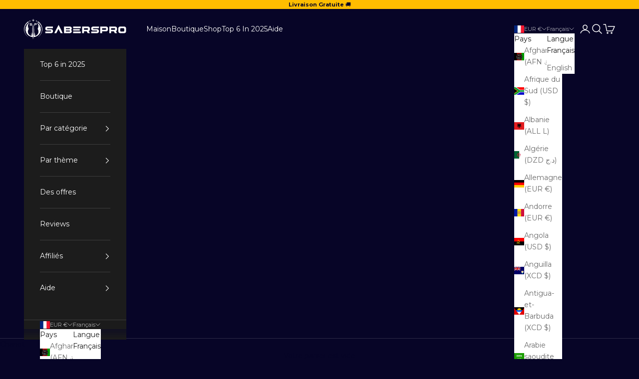

--- FILE ---
content_type: image/svg+xml
request_url: https://cdn.shopify.com/s/files/1/0594/4937/6920/files/features_battery_100x100.svg?v=1729192539
body_size: 839
content:
<svg xmlns="http://www.w3.org/2000/svg" fill="none" viewBox="0 0 89 100" height="100" width="89">
<path fill-opacity="0.1" fill="white" d="M85.0223 56.2584C85.0223 77.3222 67.9468 94.3978 46.883 94.3978C25.8192 94.3978 8.74368 77.3222 8.74368 56.2584C8.74368 35.1947 25.8192 18.1191 46.883 18.1191C67.9468 18.1191 85.0223 35.1947 85.0223 56.2584Z"></path>
<path stroke-width="0.790616" stroke="url(#paint0_linear_62_157)" d="M84.627 56.1393C84.627 76.9847 67.7284 93.8833 46.883 93.8833C26.0376 93.8833 9.13899 76.9847 9.13899 56.1393C9.13899 35.2939 26.0376 18.3953 46.883 18.3953C67.7284 18.3953 84.627 35.2939 84.627 56.1393Z" opacity="0.52"></path>
<g filter="url(#filter0_f_62_157)">
<circle fill="#FF00EF" r="16.3572" cy="55.157" cx="44.0756"></circle>
</g>
<g filter="url(#filter1_f_62_157)">
<circle fill="#FF00EF" r="16.3572" cy="43.8445" cx="44.0756"></circle>
</g>
<g filter="url(#filter2_f_62_157)">
<circle fill="#FF00EF" r="16.3572" cy="49.3787" cx="45.6569"></circle>
</g>
<g filter="url(#filter3_d_62_157)">
<path fill="#3F3A3A" d="M41.1846 36.5931L32.4116 41.0468C31.9757 41.2686 31.6456 41.6543 31.4937 42.1193C31.3419 42.5842 31.3807 43.0904 31.6017 43.5268L33.2718 46.8167C33.3456 46.9621 33.4742 47.0722 33.6292 47.1229C33.7843 47.1735 33.9531 47.1605 34.0985 47.0866L45.0648 41.5196C45.2102 41.4458 45.3204 41.3172 45.371 41.1622C45.4216 41.0072 45.4086 40.8384 45.3348 40.6929L43.6647 37.403C43.4428 36.9671 43.0571 36.637 42.5921 36.4852C42.1272 36.3334 41.621 36.3722 41.1846 36.5931Z"></path>
<path fill="#FFF5F5" d="M46.1523 39.5889L31.8961 46.826C30.382 47.5947 29.7776 49.4452 30.5463 50.9594L43.3505 76.1819C44.1191 77.6961 45.9697 78.3004 47.4838 77.5317L61.74 70.2946C63.2542 69.5259 63.8585 67.6754 63.0899 66.1612L50.2857 40.9387C49.517 39.4245 47.6665 38.8202 46.1523 39.5889Z"></path>
<mask height="39" width="34" y="39" x="30" maskUnits="userSpaceOnUse" style="mask-type:alpha" id="mask0_62_157">
<path fill="#FFF5F5" d="M46.1523 39.5889L31.8961 46.826C30.382 47.5947 29.7776 49.4452 30.5463 50.9594L43.3505 76.1819C44.1191 77.6961 45.9697 78.3004 47.4838 77.5317L61.74 70.2946C63.2542 69.5259 63.8585 67.6754 63.0899 66.1612L50.2857 40.9387C49.517 39.4245 47.6665 38.8202 46.1523 39.5889Z"></path>
</mask>
<g mask="url(#mask0_62_157)">
<path fill="#E9E9E9" d="M54.5994 74.9287L37.9964 43.304V41.7228L49.8557 36.1885L66.0633 68.6037L54.5994 74.9287Z"></path>
</g>
<path fill="#CECECE" d="M52.6422 52.5258C52.5507 52.4603 52.443 52.4213 52.3309 52.4128C52.2187 52.4043 52.1064 52.4267 52.0061 52.4777L47.0712 54.9828L44.0094 48.9514C43.9502 48.8346 43.8553 48.7398 43.7385 48.6807C43.6217 48.6216 43.4891 48.6013 43.36 48.6228C43.2309 48.6442 43.112 48.7063 43.0206 48.8C42.9292 48.8937 42.8701 49.0142 42.8519 49.1438L40.7425 64.007C40.7268 64.1184 40.7419 64.232 40.7862 64.3353C40.8305 64.4387 40.9023 64.528 40.9939 64.5934C41.0854 64.6588 41.1931 64.6978 41.3052 64.7063C41.4174 64.7147 41.5297 64.6922 41.63 64.6413L46.5648 62.1361L49.6267 68.1676C49.6859 68.2843 49.7808 68.3792 49.8976 68.4383C50.0143 68.4974 50.1469 68.5177 50.2761 68.4962C50.4052 68.4747 50.5241 68.4126 50.6155 68.3189C50.7068 68.2252 50.7659 68.1048 50.7842 67.9752L52.8935 53.1119C52.9094 53.0006 52.8943 52.887 52.85 52.7836C52.8057 52.6803 52.7338 52.5911 52.6422 52.5258Z"></path>
</g>
<defs>
<filter color-interpolation-filters="sRGB" filterUnits="userSpaceOnUse" height="86.4767" width="86.4762" y="11.9189" x="0.837524" id="filter0_f_62_157">
<feFlood result="BackgroundImageFix" flood-opacity="0"></feFlood>
<feBlend result="shape" in2="BackgroundImageFix" in="SourceGraphic" mode="normal"></feBlend>
<feGaussianBlur result="effect1_foregroundBlur_62_157" stdDeviation="13.4405"></feGaussianBlur>
</filter>
<filter color-interpolation-filters="sRGB" filterUnits="userSpaceOnUse" height="86.4767" width="86.4762" y="0.606365" x="0.837524" id="filter1_f_62_157">
<feFlood result="BackgroundImageFix" flood-opacity="0"></feFlood>
<feBlend result="shape" in2="BackgroundImageFix" in="SourceGraphic" mode="normal"></feBlend>
<feGaussianBlur result="effect1_foregroundBlur_62_157" stdDeviation="13.4405"></feGaussianBlur>
</filter>
<filter color-interpolation-filters="sRGB" filterUnits="userSpaceOnUse" height="86.4767" width="86.4762" y="6.14054" x="2.41876" id="filter2_f_62_157">
<feFlood result="BackgroundImageFix" flood-opacity="0"></feFlood>
<feBlend result="shape" in2="BackgroundImageFix" in="SourceGraphic" mode="normal"></feBlend>
<feGaussianBlur result="effect1_foregroundBlur_62_157" stdDeviation="13.4405"></feGaussianBlur>
</filter>
<filter color-interpolation-filters="sRGB" filterUnits="userSpaceOnUse" height="63.6089" width="55.3482" y="36.3936" x="19.144" id="filter3_d_62_157">
<feFlood result="BackgroundImageFix" flood-opacity="0"></feFlood>
<feColorMatrix result="hardAlpha" values="0 0 0 0 0 0 0 0 0 0 0 0 0 0 0 0 0 0 127 0" type="matrix" in="SourceAlpha"></feColorMatrix>
<feOffset dy="11.0686"></feOffset>
<feGaussianBlur stdDeviation="5.53431"></feGaussianBlur>
<feComposite operator="out" in2="hardAlpha"></feComposite>
<feColorMatrix values="0 0 0 0 0 0 0 0 0 0 0 0 0 0 0 0 0 0 0.35 0" type="matrix"></feColorMatrix>
<feBlend result="effect1_dropShadow_62_157" in2="BackgroundImageFix" mode="normal"></feBlend>
<feBlend result="shape" in2="effect1_dropShadow_62_157" in="SourceGraphic" mode="normal"></feBlend>
</filter>
<linearGradient gradientUnits="userSpaceOnUse" y2="94.2786" x2="46.883" y1="18" x1="46.883" id="paint0_linear_62_157">
<stop stop-color="white"></stop>
<stop stop-opacity="0" offset="1"></stop>
</linearGradient>
</defs>
</svg>


--- FILE ---
content_type: image/svg+xml
request_url: https://saberspro.com/cdn/shop/files/2.svg?v=1678462639&width=100
body_size: 2306
content:
<svg width="100" height="100" viewBox="0 0 100 100" fill="none" xmlns="http://www.w3.org/2000/svg">
<g clip-path="url(#clip0_1894_228)">
<path d="M98.4644 50.3914C98.4644 77.0336 76.8666 98.6314 50.2244 98.6314C23.5822 98.6314 1.98438 77.0336 1.98438 50.3914C1.98438 23.7492 23.5822 2.15137 50.2244 2.15137C76.8666 2.15137 98.4644 23.7492 98.4644 50.3914Z" fill="white" fill-opacity="0.1"/>
<path opacity="0.52" d="M97.9644 50.24C97.9644 76.6061 76.5905 97.98 50.2244 97.98C23.8583 97.98 2.48438 76.6061 2.48438 50.24C2.48438 23.8739 23.8583 2.5 50.2244 2.5C76.5905 2.5 97.9644 23.8739 97.9644 50.24Z" stroke="url(#paint0_linear_1894_228)"/>
<g filter="url(#filter0_f_1894_228)">
<circle cx="44.1364" cy="45.583" r="20.6892" fill="#FF00EF"/>
</g>
<g filter="url(#filter1_f_1894_228)">
<circle cx="44.1364" cy="31.2744" r="20.6892" fill="#FF00EF"/>
</g>
<path d="M61.5799 67.1329L69.9785 58.7342C70.1498 58.5628 70.2461 58.3305 70.2461 58.0881C70.2461 57.8458 70.1498 57.6134 69.9785 57.4421L68.6864 56.1499C68.515 55.9786 68.2826 55.8823 68.0403 55.8823C67.798 55.8823 67.5656 55.9786 67.3942 56.1499L58.9956 64.5487C58.8242 64.72 58.728 64.9524 58.728 65.1947C58.728 65.437 58.8242 65.6694 58.9956 65.8408L60.2877 67.1329C60.4591 67.3043 60.6915 67.4005 60.9338 67.4005C61.1761 67.4005 61.4085 67.3043 61.5799 67.1329Z" fill="#CECECE"/>
<path d="M58.9932 64.5485L60.9313 62.6104C60.76 62.7817 60.6637 63.0141 60.6637 63.2564C60.6637 63.4987 60.76 63.7311 60.9313 63.9025L62.2235 65.1946C62.3948 65.366 62.6272 65.4622 62.8696 65.4622C63.1119 65.4622 63.3443 65.366 63.5156 65.1946L61.5775 67.1328C61.4062 67.3041 61.1738 67.4003 60.9314 67.4003C60.6891 67.4003 60.4567 67.3041 60.2854 67.1328L58.9932 65.8406C58.8219 65.6693 58.7256 65.4369 58.7256 65.1945C58.7256 64.9522 58.8219 64.7198 58.9932 64.5485Z" fill="#BFBFBF"/>
<path d="M74.0152 77.9546L80.7988 71.171C80.9702 70.9996 81.0664 70.7672 81.0664 70.5249C81.0664 70.2826 80.9702 70.0502 80.7988 69.8788L79.5067 68.5867C79.3353 68.4153 79.1029 68.3191 78.8606 68.3191C78.6183 68.3191 78.3859 68.4153 78.2145 68.5867L71.431 75.3702C71.2597 75.5415 71.1634 75.7739 71.1634 76.0163C71.1634 76.2586 71.2597 76.491 71.431 76.6623L72.7232 77.9545C72.808 78.0393 72.9087 78.1066 73.0195 78.1526C73.1304 78.1985 73.2492 78.2221 73.3692 78.2222C73.4891 78.2222 73.608 78.1985 73.7188 78.1526C73.8296 78.1067 73.9304 78.0394 74.0152 77.9546Z" fill="#CECECE"/>
<path d="M71.4288 75.3698L73.3669 73.4316C73.1955 73.603 73.0993 73.8354 73.0993 74.0777C73.0993 74.32 73.1955 74.5524 73.3669 74.7238L74.659 76.0159C74.8304 76.1873 75.0628 76.2835 75.3051 76.2835C75.5474 76.2835 75.7798 76.1873 75.9512 76.0159L74.0131 77.954C73.8417 78.1254 73.6093 78.2216 73.367 78.2216C73.1247 78.2216 72.8923 78.1254 72.7209 77.954L71.4288 76.6619C71.2574 76.4905 71.1612 76.2581 71.1612 76.0158C71.1612 75.7735 71.2574 75.5411 71.4288 75.3698Z" fill="#BFBFBF"/>
<path d="M68.359 60.3447L63.1912 65.5124L72.2346 74.5558L77.4023 69.3881L68.359 60.3447Z" fill="#5A5A5A"/>
<path d="M60.6109 62.9335L65.7793 57.7651L31.1063 23.0921C30.4275 22.4133 29.5069 22.032 28.5469 22.032C27.587 22.032 26.6663 22.4133 25.9875 23.0921L25.9378 23.1418C25.259 23.8206 24.8777 24.7413 24.8777 25.7012C24.8777 26.6612 25.259 27.5818 25.9378 28.2606L60.6109 62.9335Z" fill="#91DAFA"/>
<path d="M60.6109 62.9335L65.7793 57.7651L31.1063 23.0921C30.4275 22.4133 29.5069 22.032 28.5469 22.032C27.587 22.032 26.6663 22.4133 25.9875 23.0921L25.9378 23.1418C25.259 23.8206 24.8777 24.7413 24.8777 25.7012C24.8777 26.6612 25.259 27.5818 25.9378 28.2606L60.6109 62.9335Z" fill="white"/>
<path d="M25.9351 23.1421L25.9848 23.0923C26.3301 22.7473 26.7417 22.4757 27.1947 22.2939C27.022 22.7229 26.9332 23.181 26.933 23.6434C26.933 24.6033 27.3143 25.524 27.9931 26.2028L62.666 60.8758L60.6081 62.9337L25.9351 28.2607C25.2563 27.5819 24.875 26.6613 24.875 25.7014C24.875 24.7415 25.2563 23.8208 25.9351 23.1421Z" fill="#FFDFF6"/>
<path d="M65.4527 63.251L63.1919 65.5117L72.2353 74.5552L74.4961 72.2944L65.4527 63.251Z" fill="#12181B"/>
<path d="M54.4419 62.7543C54.5501 62.7545 54.6572 62.7332 54.7571 62.6919C54.8569 62.6505 54.9477 62.5898 55.024 62.5132C55.1005 62.4368 55.1611 62.346 55.2025 62.2462C55.2438 62.1463 55.2651 62.0393 55.2651 61.9312C55.2651 61.8231 55.2438 61.7161 55.2024 61.6162C55.161 61.5164 55.1004 61.4256 55.0239 61.3492L51.5839 57.9094C51.2625 57.5879 50.7413 57.588 50.42 57.9095C50.0986 58.2309 50.0985 58.752 50.4201 59.0734L53.8601 62.5133C53.9364 62.5898 54.0271 62.6505 54.127 62.6919C54.2268 62.7332 54.3339 62.7544 54.4419 62.7543ZM48.4982 56.8106C48.661 56.8106 48.8201 56.7623 48.9555 56.6719C49.0909 56.5815 49.1964 56.4529 49.2587 56.3025C49.321 56.1521 49.3373 55.9866 49.3055 55.827C49.2738 55.6673 49.1954 55.5206 49.0803 55.4055L48.0541 54.3793C47.9776 54.3028 47.8869 54.2422 47.787 54.2008C47.6872 54.1595 47.5801 54.1382 47.472 54.1382C47.3639 54.1382 47.2569 54.1595 47.157 54.2008C47.0572 54.2422 46.9664 54.3028 46.89 54.3793C46.8136 54.4557 46.7529 54.5465 46.7116 54.6463C46.6702 54.7462 46.6489 54.8532 46.6489 54.9613C46.6489 55.0694 46.6702 55.1764 46.7116 55.2763C46.7529 55.3762 46.8136 55.4669 46.89 55.5434L47.9162 56.5696C47.9926 56.6461 48.0833 56.7068 48.1832 56.7482C48.2831 56.7895 48.3901 56.8107 48.4982 56.8106ZM42.6712 50.9836C42.834 50.9837 42.9932 50.9355 43.1286 50.8451C43.264 50.7547 43.3695 50.6261 43.4318 50.4757C43.4941 50.3253 43.5104 50.1598 43.4787 50.0001C43.4469 49.8404 43.3684 49.6938 43.2532 49.5787L42.3172 48.6425C42.1629 48.4882 41.9535 48.4015 41.7353 48.4014C41.517 48.4014 41.3076 48.4881 41.1533 48.6424C41.0768 48.7188 41.0161 48.8096 40.9748 48.9094C40.9334 49.0093 40.9121 49.1163 40.9121 49.2244C40.9121 49.3325 40.9333 49.4395 40.9747 49.5394C41.0161 49.6392 41.0767 49.73 41.1531 49.8064L42.0892 50.7425C42.1655 50.8191 42.2562 50.8798 42.3561 50.9211C42.456 50.9625 42.563 50.9838 42.6712 50.9836ZM39.2313 47.5437C39.3394 47.5438 39.4465 47.5226 39.5464 47.4812C39.6463 47.4398 39.737 47.3791 39.8134 47.3025C39.8898 47.2261 39.9504 47.1354 39.9918 47.0355C40.0332 46.9357 40.0545 46.8286 40.0544 46.7205C40.0544 46.6124 40.0331 46.5054 39.9917 46.4056C39.9504 46.3057 39.8897 46.215 39.8133 46.1386L36.2833 42.6087C35.9619 42.2873 35.4408 42.2874 35.1193 42.6088C34.7979 42.9303 34.7979 43.4513 35.1194 43.7728L38.6494 47.3026C38.7257 47.3792 38.8165 47.4398 38.9163 47.4812C39.0162 47.5225 39.1232 47.5438 39.2313 47.5437ZM58.8351 46.4737C58.9979 46.4737 59.157 46.4255 59.2924 46.335C59.4277 46.2446 59.5332 46.1161 59.5955 45.9657C59.6578 45.8153 59.6741 45.6498 59.6424 45.4901C59.6106 45.3304 59.5323 45.1838 59.4172 45.0687L58.3909 44.0424C58.2366 43.8881 58.0272 43.8013 57.8089 43.8013C57.5906 43.8013 57.3812 43.8881 57.2268 44.0424C57.0725 44.1968 56.9858 44.4062 56.9858 44.6245C56.9858 44.8428 57.0725 45.0521 57.2268 45.2065L58.2531 46.2327C58.3294 46.3092 58.4202 46.3699 58.52 46.4113C58.6199 46.4526 58.727 46.4739 58.8351 46.4737ZM53.0081 40.6467C53.1162 40.6468 53.2233 40.6256 53.3232 40.5842C53.4231 40.5428 53.5139 40.4821 53.5902 40.4056C53.6666 40.3291 53.7273 40.2384 53.7686 40.1385C53.81 40.0387 53.8313 39.9316 53.8313 39.8236C53.8313 39.7155 53.81 39.6084 53.7686 39.5086C53.7272 39.4087 53.6665 39.318 53.5901 39.2416L52.654 38.3056C52.3326 37.9841 51.8114 37.9842 51.49 38.3057C51.1686 38.6271 51.1686 39.1483 51.4901 39.4696L52.4262 40.4057C52.5026 40.4822 52.5933 40.5429 52.6931 40.5843C52.793 40.6256 52.9 40.6468 53.0081 40.6467ZM43.3302 30.9688C43.4383 30.969 43.5454 30.9478 43.6453 30.9064C43.7452 30.865 43.8359 30.8043 43.9123 30.7277C43.9887 30.6513 44.0493 30.5606 44.0907 30.4607C44.1321 30.3609 44.1534 30.2538 44.1533 30.1457C44.1533 30.0376 44.132 29.9306 44.0906 29.8308C44.0493 29.7309 43.9886 29.6402 43.9122 29.5638L42.976 28.6277C42.6547 28.3063 42.1335 28.3064 41.8121 28.6279C41.4906 28.9493 41.4906 29.4705 41.8122 29.7918L42.7483 30.7278C42.8246 30.8044 42.9153 30.865 43.0152 30.9064C43.115 30.9478 43.2221 30.969 43.3302 30.9688ZM49.5681 37.2068C49.7309 37.2069 49.8901 37.1587 50.0255 37.0683C50.1609 36.9779 50.2665 36.8493 50.3288 36.6989C50.3911 36.5485 50.4074 36.3829 50.3756 36.2233C50.3438 36.0636 50.2654 35.9169 50.1502 35.8018L46.6204 32.2719C46.466 32.1175 46.2567 32.0308 46.0384 32.0308C45.8201 32.0307 45.6108 32.1174 45.4564 32.2717C45.3799 32.3482 45.3193 32.4389 45.2779 32.5387C45.2365 32.6386 45.2152 32.7456 45.2152 32.8537C45.2152 32.9618 45.2365 33.0688 45.2778 33.1687C45.3192 33.2686 45.3798 33.3593 45.4563 33.4357L48.9861 36.9657C49.0625 37.0422 49.1532 37.103 49.2531 37.1443C49.3529 37.1857 49.46 37.2069 49.5681 37.2068Z" fill="white"/>
</g>
<defs>
<filter id="filter0_f_1894_228" x="-10.5527" y="-9.1062" width="109.378" height="109.378" filterUnits="userSpaceOnUse" color-interpolation-filters="sRGB">
<feFlood flood-opacity="0" result="BackgroundImageFix"/>
<feBlend mode="normal" in="SourceGraphic" in2="BackgroundImageFix" result="shape"/>
<feGaussianBlur stdDeviation="17" result="effect1_foregroundBlur_1894_228"/>
</filter>
<filter id="filter1_f_1894_228" x="-10.5527" y="-23.4148" width="109.378" height="109.378" filterUnits="userSpaceOnUse" color-interpolation-filters="sRGB">
<feFlood flood-opacity="0" result="BackgroundImageFix"/>
<feBlend mode="normal" in="SourceGraphic" in2="BackgroundImageFix" result="shape"/>
<feGaussianBlur stdDeviation="17" result="effect1_foregroundBlur_1894_228"/>
</filter>
<linearGradient id="paint0_linear_1894_228" x1="50.2244" y1="2" x2="50.2244" y2="98.48" gradientUnits="userSpaceOnUse">
<stop stop-color="white"/>
<stop offset="1" stop-opacity="0"/>
</linearGradient>
<clipPath id="clip0_1894_228">
<rect width="100" height="100" fill="white"/>
</clipPath>
</defs>
</svg>


--- FILE ---
content_type: image/svg+xml
request_url: https://saberspro.com/cdn/shop/files/4.svg?v=1678462639&width=100
body_size: 1607
content:
<svg width="100" height="97" viewBox="0 0 100 97" fill="none" xmlns="http://www.w3.org/2000/svg">
<path d="M96.4644 48.3906C96.4644 75.0329 74.8666 96.6306 48.2244 96.6306C21.5822 96.6306 -0.015625 75.0329 -0.015625 48.3906C-0.015625 21.7484 21.5822 0.150635 48.2244 0.150635C74.8666 0.150635 96.4644 21.7484 96.4644 48.3906Z" fill="white" fill-opacity="0.1"/>
<path opacity="0.52" d="M95.9644 48.24C95.9644 74.6061 74.5905 95.98 48.2244 95.98C21.8583 95.98 0.484375 74.6061 0.484375 48.24C0.484375 21.8739 21.8583 0.5 48.2244 0.5C74.5905 0.5 95.9644 21.8739 95.9644 48.24Z" stroke="url(#paint0_linear_1894_307)"/>
<g filter="url(#filter0_f_1894_307)">
<circle cx="56.0061" cy="39.8568" r="20.6892" transform="rotate(-3.57127 56.0061 39.8568)" fill="#FF00EF"/>
</g>
<g filter="url(#filter1_f_1894_307)">
<path d="M69.6716 24.3905C68.3757 23.2395 66.3151 23.3675 65.1716 24.67L38.4212 54.5953L42.2918 58.9286L69.9256 28.4793C71.0692 27.1769 70.9676 25.5415 69.6716 24.3905Z" fill="#FF00D6"/>
</g>
<g filter="url(#filter2_f_1894_307)">
<path d="M69.6716 24.3905C68.3757 23.2395 66.3151 23.3675 65.1716 24.67L38.4212 54.5953L42.2918 58.9286L69.9256 28.4793C71.0692 27.1769 70.9676 25.5415 69.6716 24.3905Z" fill="#FF00D6"/>
</g>
<path d="M29.5692 73.5141L26.6471 76.8253C26.1017 77.4432 25.1875 77.5004 24.5694 76.9549L22.3621 75.0069C21.744 74.4614 21.687 73.5472 22.2324 72.9292L25.1545 69.6181L29.3099 69.3588L29.5692 73.5141Z" fill="#575F64"/>
<path d="M29.3074 69.3595L29.5667 73.5149L26.6447 76.826C26.0993 77.444 25.1851 77.5012 24.567 76.9557L23.4632 75.9816L29.3074 69.3595Z" fill="#12181B"/>
<path d="M36.8405 56.3749L25.1523 69.6191L29.5671 73.5152L41.2552 60.271L36.8405 56.3749Z" fill="#7C8388"/>
<path d="M39.0495 58.322L27.3613 71.5662L29.5687 73.5142L41.2568 60.27L39.0495 58.322Z" fill="#575F64"/>
<path d="M68.5529 29.3374L41.2541 60.2705L36.8394 56.3744L64.1381 25.4412C65.2095 24.2272 67.0794 24.1105 68.2935 25.1819C69.5076 26.2533 69.6243 28.1234 68.5529 29.3374Z" fill="#FAEAFF"/>
<path d="M68.5526 29.3371L41.2538 60.2702L39.0465 58.3222L68.2932 25.1816C69.5073 26.253 69.624 28.123 68.5526 29.3371Z" fill="#FFD2FC"/>
<path d="M45.4114 60.0118L36.5818 52.2196C35.9637 51.6741 35.0496 51.7312 34.5041 52.3493L32.5561 54.5566C32.0107 55.1746 32.0677 56.0888 32.6858 56.6343L41.5153 64.4265C42.1334 64.972 43.0477 64.9148 43.593 64.2968L45.5411 62.0895C46.0865 61.4714 46.0295 60.5574 45.4114 60.0118Z" fill="#575F64"/>
<path d="M45.5396 62.0889L43.5916 64.2963C43.0462 64.9143 42.132 64.9714 41.5139 64.426L37.0992 60.5299L40.9952 56.1152L45.41 60.0112C46.0281 60.5568 46.0851 61.4708 45.5396 62.0889Z" fill="#12181B"/>
<path d="M62.2934 51.9125C62.2558 52.2063 62.3767 52.4828 62.5892 52.6558C62.706 52.7509 62.8506 52.8148 63.0102 52.8337L63.0106 52.8338C65.8718 53.1682 68.6703 52.0294 70.4958 49.7877C72.3212 47.5461 72.8696 44.5749 71.9627 41.8408C71.8195 41.4073 71.3482 41.1765 70.9155 41.3248L70.9154 41.3248C70.4846 41.4727 70.2503 41.9416 70.3936 42.3745L70.3937 42.3747C71.1213 44.5675 70.6824 46.9493 69.2182 48.7473C67.754 50.5453 65.5105 51.4575 63.2158 51.1891L63.2156 51.1891C62.7626 51.1365 62.351 51.4607 62.2934 51.9125ZM62.2934 51.9125L62.5407 51.9442L62.2934 51.9127C62.2934 51.9126 62.2934 51.9126 62.2934 51.9125Z" fill="white" stroke="white" stroke-width="0.5"/>
<path d="M66.3982 42.8786L66.3982 42.8786C66.8507 42.7933 67.3138 43.0855 67.4514 43.526L67.2128 43.6005L67.4513 43.5256C67.8286 44.7271 67.6331 45.9456 66.8926 46.8549C66.1522 47.7642 64.9985 48.2025 63.7456 48.0764L63.7456 48.0764C63.5561 48.0573 63.3831 47.9797 63.2452 47.8674C63.0438 47.7033 62.9028 47.4542 62.8986 47.1755L66.3982 42.8786ZM66.3982 42.8786L66.3976 42.8787M66.3982 42.8786L66.3976 42.8787M66.3976 42.8787C65.9187 42.97 65.662 43.4402 65.8057 43.8976L66.3976 42.8787ZM65.8058 43.8978C66.0211 44.5842 65.9049 45.2466 65.5113 45.73C65.1177 46.2134 64.4924 46.4613 63.7766 46.3895L65.8058 43.8978ZM63.7765 46.3895C63.2994 46.3414 62.891 46.688 62.8986 47.1755L63.7765 46.3895Z" fill="white" stroke="white" stroke-width="0.5"/>
<path d="M51.4608 25.3093C51.5282 25.0209 51.4363 24.7335 51.2427 24.5396C51.1363 24.4331 50.9989 24.3547 50.8421 24.3195L50.8417 24.3194C48.0299 23.6937 45.1294 24.5399 43.0839 26.5827C41.0384 28.6256 40.1886 31.5249 40.8106 34.3376C40.9087 34.7835 41.3538 35.0613 41.7995 34.9581L41.7996 34.9581C42.2432 34.8551 42.5243 34.4127 42.4261 33.9674L42.4261 33.9672C41.9269 31.7114 42.6075 29.3871 44.2482 27.7486C45.8888 26.11 48.214 25.4324 50.4691 25.9344L50.4693 25.9345C50.9145 26.0332 51.3572 25.7528 51.4608 25.3093ZM51.4608 25.3093L51.2173 25.2524M51.4608 25.3093C51.4608 25.3093 51.4608 25.3092 51.4608 25.3092L51.2173 25.2524M51.2173 25.2524C51.1448 25.5632 50.8343 25.7593 50.5234 25.6904C48.1846 25.1698 45.7724 25.873 44.0715 27.5717C42.3706 29.2704 41.6643 31.6817 42.182 34.0212L50.7874 24.5635C50.8969 24.588 50.9921 24.6425 51.0658 24.7163C51.2004 24.8511 51.2645 25.0509 51.2173 25.2524Z" fill="white" stroke="white" stroke-width="0.5"/>
<path d="M46.4502 33.8753L46.4502 33.8753C45.9914 33.9138 45.5607 33.5758 45.4688 33.1236C45.2167 31.8899 45.536 30.6978 46.3657 29.8692C47.1953 29.0406 48.3878 28.7227 49.6213 28.9766L49.6213 28.9766C49.8078 29.0149 49.9719 29.1099 50.0976 29.2357C50.2811 29.4195 50.3958 29.6818 50.3716 29.9595L46.4502 33.8753ZM46.4502 33.8753L46.4508 33.8753M46.4502 33.8753L46.4508 33.8753M46.4508 33.8753C46.9365 33.8334 47.2401 33.392 47.1439 32.9223M46.4508 33.8753L47.1439 32.9223M47.1439 32.9223C46.9999 32.2174 47.1834 31.5703 47.6245 31.1297C48.0656 30.6892 48.7129 30.5066 49.4177 30.6514L47.1439 32.9223ZM49.4177 30.6514C49.8873 30.7481 50.3291 30.4451 50.3716 29.9595L49.4177 30.6514Z" fill="white" stroke="white" stroke-width="0.5"/>
<defs>
<filter id="filter0_f_1894_307" x="1.31641" y="-14.833" width="109.38" height="109.38" filterUnits="userSpaceOnUse" color-interpolation-filters="sRGB">
<feFlood flood-opacity="0" result="BackgroundImageFix"/>
<feBlend mode="normal" in="SourceGraphic" in2="BackgroundImageFix" result="shape"/>
<feGaussianBlur stdDeviation="17" result="effect1_foregroundBlur_1894_307"/>
</filter>
<filter id="filter1_f_1894_307" x="27.4209" y="12.6038" width="54.2979" height="57.325" filterUnits="userSpaceOnUse" color-interpolation-filters="sRGB">
<feFlood flood-opacity="0" result="BackgroundImageFix"/>
<feBlend mode="normal" in="SourceGraphic" in2="BackgroundImageFix" result="shape"/>
<feGaussianBlur stdDeviation="5.5" result="effect1_foregroundBlur_1894_307"/>
</filter>
<filter id="filter2_f_1894_307" x="27.4209" y="12.6038" width="54.2979" height="57.325" filterUnits="userSpaceOnUse" color-interpolation-filters="sRGB">
<feFlood flood-opacity="0" result="BackgroundImageFix"/>
<feBlend mode="normal" in="SourceGraphic" in2="BackgroundImageFix" result="shape"/>
<feGaussianBlur stdDeviation="5.5" result="effect1_foregroundBlur_1894_307"/>
</filter>
<linearGradient id="paint0_linear_1894_307" x1="48.2244" y1="0" x2="48.2244" y2="96.48" gradientUnits="userSpaceOnUse">
<stop stop-color="white"/>
<stop offset="1" stop-opacity="0"/>
</linearGradient>
</defs>
</svg>


--- FILE ---
content_type: application/javascript; charset=utf-8
request_url: https://cdn.convertcart.com/76788296f.js
body_size: 49112
content:
/*convercart.com - saberspro.com*/
(()=>{var t,e,n=[t=>{"use strict";var e=function(){var t,e,n,r,o,i,c=[],s=c.concat,a=c.filter,u=c.slice,l=window.document,d={},p={},f={"column-count":1,columns:1,"font-weight":1,"line-height":1,opacity:1,"z-index":1,zoom:1},h=/^\s*<(\w+|!)[^>]*>/,m=/^<(\w+)\s*\/?>(?:<\/\1>|)$/,g=/<(?!area|br|col|embed|hr|img|input|link|meta|param)(([\w:]+)[^>]*)\/>/gi,v=/^(?:body|html)$/i,y=/([A-Z])/g,b=["val","css","html","text","data","width","height","offset"],_=l.createElement("table"),w=l.createElement("tr"),x={tr:l.createElement("tbody"),tbody:_,thead:_,tfoot:_,td:w,th:w,"*":l.createElement("div")},k=/^[\w-]*$/,S={},C=S.toString,O={},T=l.createElement("div"),E=Array.isArray||function(t){return t instanceof Array};function P(t){return null==t?String(t):S[C.call(t)]||"object"}function M(t){return"function"==P(t)}function A(t){return null!=t&&t==t.window}function $(t){return null!=t&&t.nodeType==t.DOCUMENT_NODE}function j(t){return"object"==P(t)}function I(t){return j(t)&&!A(t)&&Object.getPrototypeOf(t)==Object.prototype}function N(t){var e=!!t&&"length"in t&&t.length,r=n.type(t);return"function"!=r&&!A(t)&&("array"==r||0===e||"number"==typeof e&&e>0&&e-1 in t)}function D(t){return t.replace(/::/g,"/").replace(/([A-Z]+)([A-Z][a-z])/g,"$1_$2").replace(/([a-z\d])([A-Z])/g,"$1_$2").replace(/_/g,"-").toLowerCase()}function L(t){return t in p?p[t]:p[t]=new RegExp("(^|\\s)"+t+"(\\s|$)")}function R(t,e){return"number"!=typeof e||f[D(t)]?e:e+"px"}function F(t){return"children"in t?u.call(t.children):n.map(t.childNodes,(function(t){if(1==t.nodeType)return t}))}function B(t,e){var n,r=t?t.length:0;for(n=0;n<r;n++)this[n]=t[n];this.length=r,this.selector=e||""}function H(n,r,o){for(e in r)o&&(I(r[e])||E(r[e]))?(I(r[e])&&!I(n[e])&&(n[e]={}),E(r[e])&&!E(n[e])&&(n[e]=[]),H(n[e],r[e],o)):r[e]!==t&&(n[e]=r[e])}function U(t,e){return null==e?n(t):n(t).filter(e)}function V(t,e,n,r){return M(e)?e.call(t,n,r):e}function z(t,e,n){null==n?t.removeAttribute(e):t.setAttribute(e,n)}function W(e,n){var r=e.className||"",o=r&&r.baseVal!==t;if(n===t)return o?r.baseVal:r;o?r.baseVal=n:e.className=n}function q(t){try{return t?"true"==t||"false"!=t&&("null"==t?null:+t+""==t?+t:/^[\[\{]/.test(t)?n.parseJSON(t):t):t}catch(e){return t}}function G(t,e){e(t);for(var n=0,r=t.childNodes.length;n<r;n++)G(t.childNodes[n],e)}return O.matches=function(t,e){if(!e||!t||1!==t.nodeType)return!1;var n=t.matches||t.webkitMatchesSelector||t.mozMatchesSelector||t.oMatchesSelector||t.matchesSelector;if(n)return n.call(t,e);var r,o=t.parentNode,i=!o;return i&&(o=T).appendChild(t),r=~O.qsa(o,e).indexOf(t),i&&T.removeChild(t),r},o=function(t){return t.replace(/-+(.)?/g,(function(t,e){return e?e.toUpperCase():""}))},i=function(t){return a.call(t,(function(e,n){return t.indexOf(e)==n}))},O.fragment=function(e,r,o){var i,c,s;return m.test(e)&&(i=n(l.createElement(RegExp.$1))),i||(e.replace&&(e=e.replace(g,"<$1></$2>")),r===t&&(r=h.test(e)&&RegExp.$1),r in x||(r="*"),(s=x[r]).innerHTML=""+e,i=n.each(u.call(s.childNodes),(function(){s.removeChild(this)}))),I(o)&&(c=n(i),n.each(o,(function(t,e){b.indexOf(t)>-1?c[t](e):c.attr(t,e)}))),i},O.Z=function(t,e){return new B(t,e)},O.isZ=function(t){return t instanceof O.Z},O.init=function(e,r){var o,i;if(!e)return O.Z();if("string"==typeof e)if("<"==(e=e.trim())[0]&&h.test(e))o=O.fragment(e,RegExp.$1,r),e=null;else{if(r!==t)return n(r).find(e);o=O.qsa(l,e)}else{if(M(e))return n(l).ready(e);if(O.isZ(e))return e;if(E(e))i=e,o=a.call(i,(function(t){return null!=t}));else if(j(e))o=[e],e=null;else if(h.test(e))o=O.fragment(e.trim(),RegExp.$1,r),e=null;else{if(r!==t)return n(r).find(e);o=O.qsa(l,e)}}return O.Z(o,e)},(n=function(t,e){return O.init(t,e)}).extend=function(t){var e,n=u.call(arguments,1);return"boolean"==typeof t&&(e=t,t=n.shift()),n.forEach((function(n){H(t,n,e)})),t},O.qsa=function(t,e){var n,r="#"==e[0],o=!r&&"."==e[0],i=r||o?e.slice(1):e,c=k.test(i);return t.getElementById&&c&&r?(n=t.getElementById(i))?[n]:[]:1!==t.nodeType&&9!==t.nodeType&&11!==t.nodeType?[]:u.call(c&&!r&&t.getElementsByClassName?o?t.getElementsByClassName(i):t.getElementsByTagName(e):t.querySelectorAll(e))},n.contains=l.documentElement.contains?function(t,e){return t!==e&&t.contains(e)}:function(t,e){for(;e&&(e=e.parentNode);)if(e===t)return!0;return!1},n.type=P,n.isFunction=M,n.isWindow=A,n.isArray=E,n.isPlainObject=I,n.isEmptyObject=function(t){var e;for(e in t)return!1;return!0},n.isNumeric=function(t){var e=Number(t),n=typeof t;return null!=t&&"boolean"!=n&&("string"!=n||t.length)&&!isNaN(e)&&isFinite(e)||!1},n.inArray=function(t,e,n){return c.indexOf.call(e,t,n)},n.camelCase=o,n.trim=function(t){return null==t?"":String.prototype.trim.call(t)},n.uuid=0,n.support={},n.expr={},n.noop=function(){},n.map=function(t,e){var r,o,i,c,s=[];if(N(t))for(o=0;o<t.length;o++)null!=(r=e(t[o],o))&&s.push(r);else for(i in t)null!=(r=e(t[i],i))&&s.push(r);return(c=s).length>0?n.fn.concat.apply([],c):c},n.each=function(t,e){var n,r;if(N(t)){for(n=0;n<t.length;n++)if(!1===e.call(t[n],n,t[n]))return t}else for(r in t)if(!1===e.call(t[r],r,t[r]))return t;return t},n.grep=function(t,e){return a.call(t,e)},window.JSON&&(n.parseJSON=JSON.parse),n.each("Boolean Number String Function Array Date RegExp Object Error".split(" "),(function(t,e){S["[object "+e+"]"]=e.toLowerCase()})),n.fn={constructor:O.Z,length:0,forEach:c.forEach,reduce:c.reduce,push:c.push,sort:c.sort,splice:c.splice,indexOf:c.indexOf,concat:function(){var t,e,n=[];for(t=0;t<arguments.length;t++)e=arguments[t],n[t]=O.isZ(e)?e.toArray():e;return s.apply(O.isZ(this)?this.toArray():this,n)},map:function(t){return n(n.map(this,(function(e,n){return t.call(e,n,e)})))},slice:function(){return n(u.apply(this,arguments))},ready:function(t){if("complete"===l.readyState||"loading"!==l.readyState&&!l.documentElement.doScroll)setTimeout((function(){t(n)}),0);else{var e=function(){l.removeEventListener("DOMContentLoaded",e,!1),window.removeEventListener("load",e,!1),t(n)};l.addEventListener("DOMContentLoaded",e,!1),window.addEventListener("load",e,!1)}return this},get:function(e){return e===t?u.call(this):this[e>=0?e:e+this.length]},toArray:function(){return this.get()},size:function(){return this.length},remove:function(){return this.each((function(){null!=this.parentNode&&this.parentNode.removeChild(this)}))},each:function(t){for(let e=0;e<this.length;e+=1){const n=this[e];if(!1===t.call(n,e,n))break}return this},filter:function(t){return M(t)?this.not(this.not(t)):n(a.call(this,(function(e){return O.matches(e,t)})))},add:function(t,e){return n(i(this.concat(n(t,e))))},is:function(t){return this.length>0&&O.matches(this[0],t)},not:function(e){var r=[];if(M(e)&&e.call!==t)this.each((function(t){e.call(this,t)||r.push(this)}));else{var o="string"==typeof e?this.filter(e):N(e)&&M(e.item)?u.call(e):n(e);this.forEach((function(t){o.indexOf(t)<0&&r.push(t)}))}return n(r)},has:function(t){return this.filter((function(){return j(t)?n.contains(this,t):n(this).find(t).size()}))},eq:function(t){return-1===t?this.slice(t):this.slice(t,+t+1)},first:function(){var t=this[0];return t&&!j(t)?t:n(t)},last:function(){var t=this[this.length-1];return t&&!j(t)?t:n(t)},find:function(t){var e=this;return t?"object"==typeof t?n(t).filter((function(){var t=this;return c.some.call(e,(function(e){return n.contains(e,t)}))})):1==this.length?n(O.qsa(this[0],t)):this.map((function(){return O.qsa(this,t)})):n()},closest:function(t,e){var r=[],o="object"==typeof t&&n(t);return this.each((function(n,i){for(;i&&!(o?o.indexOf(i)>=0:O.matches(i,t));)i=i!==e&&!$(i)&&i.parentNode;i&&r.indexOf(i)<0&&r.push(i)})),n(r)},parents:function(t){for(var e=[],r=this;r.length>0;)r=n.map(r,(function(t){if((t=t.parentNode)&&!$(t)&&e.indexOf(t)<0)return e.push(t),t}));return U(e,t)},parent:function(t){return U(i(this.pluck("parentNode")),t)},children:function(t){return U(this.map((function(){return F(this)})),t)},contents:function(){return this.map((function(){return this.contentDocument||u.call(this.childNodes)}))},siblings:function(t){return U(this.map((function(t,e){return a.call(F(e.parentNode),(function(t){return t!==e}))})),t)},empty:function(){return this.each((function(){this.innerHTML=""}))},pluck:function(t){return n.map(this,(function(e){return e[t]}))},showOrHide:function(t){const e="zeptoPrevDisplay",n="none";return this.each((function(){const r=this.style,o=r.display;var i,c,s;t||o===n||(this[e]=o),r.display=t?o===n&&this[e]||(i=this.nodeName,d[i]||(c=l.createElement(i),l.body.appendChild(c),s=getComputedStyle(c,"").getPropertyValue("display"),c.parentNode.removeChild(c),"none"==s&&(s="block"),d[i]=s),d[i]):n}))},show:function(){return this.showOrHide(!0)},replaceWith:function(t){return this.before(t).remove()},wrap:function(t){var e=M(t);if(this[0]&&!e)var r=n(t).get(0),o=r.parentNode||this.length>1;return this.each((function(i){n(this).wrapAll(e?t.call(this,i):o?r.cloneNode(!0):r)}))},wrapAll:function(t){if(this[0]){var e;for(n(this[0]).before(t=n(t));(e=t.children()).length;)t=e.first();n(t).append(this)}return this},wrapInner:function(t){var e=M(t);return this.each((function(r){var o=n(this),i=o.contents(),c=e?t.call(this,r):t;i.length?i.wrapAll(c):o.append(c)}))},unwrap:function(){return this.parent().each((function(){n(this).replaceWith(n(this).children())})),this},clone:function(){return this.map((function(){return this.cloneNode(!0)}))},hide:function(){return this.showOrHide(!1)},toggle:function(e){return this.each((function(){var r=n(this);(e===t?"none"==r.css("display"):e)?r.show():r.hide()}))},prev:function(t){return n(this.pluck("previousElementSibling")).filter(t||"*")},next:function(t){return n(this.pluck("nextElementSibling")).filter(t||"*")},html:function(t){return 0 in arguments?this.each((function(e){var r=this.innerHTML;n(this).empty().append(V(this,t,e,r))})):0 in this?this[0].innerHTML:null},text:function(t){return 0 in arguments?this.each((function(e){var n=V(this,t,e,this.textContent);this.textContent=null==n?"":""+n})):0 in this?this.pluck("textContent").join(""):""},attr:function(n,r){var o;return"string"!=typeof n||1 in arguments?this.each((function(t){if(1===this.nodeType)if(j(n))for(e in n)z(this,e,n[e]);else z(this,n,V(this,r,t,this.getAttribute(n)))})):0 in this&&1==this[0].nodeType&&null!=(o=this[0].getAttribute(n))?o:t},removeAttr:function(t){return this.each((function(){1===this.nodeType&&t.split(" ").forEach((function(t){z(this,t)}),this)}))},prop:function(t,e){return 1 in arguments?this.each((function(n){this[t]=V(this,e,n,this[t])})):this[0]&&this[0][t]},removeProp:function(t){return this.each((function(){delete this[t]}))},data:function(e,n){var r="data-"+e.replace(y,"-$1").toLowerCase(),o=1 in arguments?this.attr(r,n):this.attr(r);return null!==o?q(o):t},val:function(t){return 0 in arguments?(null==t&&(t=""),this.each((function(e){this.value=V(this,t,e,this.value)}))):this[0]&&(this[0].multiple?n(this[0]).find("option").filter((function(){return this.selected})).pluck("value"):this[0].value)},offset:function(t){if(t)return this.each((function(e){var r=n(this),o=V(this,t,e,r.offset()),i=r.offsetParent().offset(),c={top:o.top-i.top,left:o.left-i.left};"static"==r.css("position")&&(c.position="relative"),r.css(c)}));if(!this.length)return null;if(l.documentElement!==this[0]&&!n.contains(l.documentElement,this[0]))return{top:0,left:0};var e=this[0].getBoundingClientRect();return{left:e.left+window.pageXOffset,top:e.top+window.pageYOffset,width:Math.round(e.width),height:Math.round(e.height)}},css:function(t,r){if(arguments.length<2){var i=this[0];if("string"==typeof t){if(!i)return;return i.style[o(t)]||getComputedStyle(i,"").getPropertyValue(t)}if(E(t)){if(!i)return;var c={},s=getComputedStyle(i,"");return n.each(t,(function(t,e){c[e]=i.style[o(e)]||s.getPropertyValue(e)})),c}}var a="";if("string"==P(t))r||0===r?a=D(t)+":"+R(t,r):this.each((function(){this.style.removeProperty(D(t))}));else for(e in t)t[e]||0===t[e]?a+=D(e)+":"+R(e,t[e])+";":this.each((function(){this.style.removeProperty(D(e))}));return this.each((function(){this.style.cssText+=";"+a}))},index:function(t){return t?this.indexOf(n(t)[0]):this.parent().children().indexOf(this[0])},hasClass:function(t){return!!t&&c.some.call(this,(function(t){return this.test(W(t))}),L(t))},addClass:function(t){return t?this.each((function(e){if("className"in this){r=[];var o=W(this);V(this,t,e,o).split(/\s+/g).forEach((function(t){n(this).hasClass(t)||r.push(t)}),this),r.length&&W(this,o+(o?" ":"")+r.join(" "))}})):this},removeClass:function(e){return this.each((function(n){if("className"in this){if(e===t)return W(this,"");r=W(this),V(this,e,n,r).split(/\s+/g).forEach((function(t){r=r.replace(L(t)," ")})),W(this,r.trim())}}))},toggleClass:function(e,r){return e?this.each((function(o){var i=n(this);V(this,e,o,W(this)).split(/\s+/g).forEach((function(e){(r===t?!i.hasClass(e):r)?i.addClass(e):i.removeClass(e)}))})):this},scrollTop:function(e){if(this.length){var n="scrollTop"in this[0];return e===t?n?this[0].scrollTop:this[0].pageYOffset:this.each(n?function(){this.scrollTop=e}:function(){this.scrollTo(this.scrollX,e)})}},scrollLeft:function(e){if(this.length){var n="scrollLeft"in this[0];return e===t?n?this[0].scrollLeft:this[0].pageXOffset:this.each(n?function(){this.scrollLeft=e}:function(){this.scrollTo(e,this.scrollY)})}},position:function(){if(this.length){var t=this[0],e=this.offsetParent(),r=this.offset(),o=v.test(e[0].nodeName)?{top:0,left:0}:e.offset();return r.top-=parseFloat(n(t).css("margin-top"))||0,r.left-=parseFloat(n(t).css("margin-left"))||0,o.top+=parseFloat(n(e[0]).css("border-top-width"))||0,o.left+=parseFloat(n(e[0]).css("border-left-width"))||0,{top:r.top-o.top,left:r.left-o.left}}},offsetParent:function(){return this.map((function(){for(var t=this.offsetParent||l.body;t&&!v.test(t.nodeName)&&"static"==n(t).css("position");)t=t.offsetParent;return t}))}},n.fn.detach=n.fn.remove,["width","height"].forEach((function(e){var r=e.replace(/./,(function(t){return t[0].toUpperCase()}));n.fn[e]=function(o){var i,c=this[0];return o===t?A(c)?c["inner"+r]:$(c)?c.documentElement["scroll"+r]:(i=this.offset())&&i[e]:this.each((function(t){(c=n(this)).css(e,V(this,o,t,c[e]()))}))}})),["after","prepend","before","append"].forEach((function(e,r){var o=r%2;n.fn[e]=function(){var e,i,c=n.map(arguments,(function(r){var o=[];return"array"==(e=P(r))?(r.forEach((function(e){return e.nodeType!==t?o.push(e):n.zepto.isZ(e)?o=o.concat(e.get()):void(o=o.concat(O.fragment(e)))})),o):"object"==e||null==r?r:O.fragment(r)})),s=this.length>1;return c.length<1?this:this.each((function(t,e){i=o?e:e.parentNode,e=0==r?e.nextSibling:1==r?e.firstChild:2==r?e:null;var a=n.contains(l.documentElement,i);c.forEach((function(t){if(s)t=t.cloneNode(!0);else if(!i)return n(t).remove();i.insertBefore(t,e),a&&G(t,(function(t){if(!(null==t.nodeName||"SCRIPT"!==t.nodeName.toUpperCase()||t.type&&"text/javascript"!==t.type||t.src)){var e=t.ownerDocument?t.ownerDocument.defaultView:window;e.eval.call(e,t.innerHTML)}}))}))}))},n.fn[o?e+"To":"insert"+(r?"Before":"After")]=function(t){return n(t)[e](this),this}})),O.Z.prototype=B.prototype=n.fn,O.uniq=i,O.deserializeValue=q,n.zepto=O,n}();!function(t){var e,n=1,r=Array.prototype.slice,o=t.isFunction,i=function(t){return"string"==typeof t},c={},s={},a="onfocusin"in window,u={focus:"focusin",blur:"focusout"},l={mouseenter:"mouseover",mouseleave:"mouseout"};function d(t){return t._zid||(t._zid=n++)}function p(t,e,n,r){if((e=f(e)).ns)var o=(i=e.ns,new RegExp("(?:^| )"+i.replace(" "," .* ?")+"(?: |$)"));var i;return(c[d(t)]||[]).filter((function(t){return t&&(!e.e||t.e==e.e)&&(!e.ns||o.test(t.ns))&&(!n||d(t.fn)===d(n))&&(!r||t.sel==r)}))}function f(t){var e=(""+t).split(".");return{e:e[0],ns:e.slice(1).sort().join(" ")}}function h(t,e){return t.del&&!a&&t.e in u||!!e}function m(t){return l[t]||a&&u[t]||t}function g(n,r,o,i,s,a,u){var p=d(n),g=c[p]||(c[p]=[]);r.split(/\s/).forEach((function(r){if("ready"==r)return t(document).ready(o);var c=f(r);c.fn=o,c.sel=s,c.e in l&&(o=function(e){var n=e.relatedTarget;if(!n||n!==this&&!t.contains(this,n))return c.fn.apply(this,arguments)}),c.del=a;var d=a||o;c.proxy=function(t){if(!(t=x(t)).isImmediatePropagationStopped()){t.data=i;var r=d.apply(n,t._args==e?[t]:[t].concat(t._args));return!1===r&&(t.preventDefault(),t.stopPropagation()),r}},c.i=g.length,g.push(c),"addEventListener"in n&&n.addEventListener(m(c.e),c.proxy,h(c,u))}))}function v(t,e,n,r,o){var i=d(t);(e||"").split(/\s/).forEach((function(e){p(t,e,n,r).forEach((function(e){delete c[i][e.i],"removeEventListener"in t&&t.removeEventListener(m(e.e),e.proxy,h(e,o))}))}))}s.click=s.mousedown=s.mouseup=s.mousemove="MouseEvents",t.event={add:g,remove:v},t.proxy=function(e,n){var c=2 in arguments&&r.call(arguments,2);if(o(e)){var s=function(){return e.apply(n,c?c.concat(r.call(arguments)):arguments)};return s._zid=d(e),s}if(i(n))return c?(c.unshift(e[n],e),t.proxy.apply(null,c)):t.proxy(e[n],e);throw new TypeError("expected function")};var y=function(){return!0},b=function(){return!1},_=/^([A-Z]|returnValue$|layer[XY]$|webkitMovement[XY]$)/,w={preventDefault:"isDefaultPrevented",stopImmediatePropagation:"isImmediatePropagationStopped",stopPropagation:"isPropagationStopped"};function x(n,r){if(r||!n.isDefaultPrevented){r||(r=n),t.each(w,(function(t,e){var o=r[t];n[t]=function(){return this[e]=y,o&&o.apply(r,arguments)},n[e]=b}));try{n.timeStamp||(n.timeStamp=Date.now())}catch(t){}(r.defaultPrevented!==e?r.defaultPrevented:"returnValue"in r?!1===r.returnValue:r.getPreventDefault&&r.getPreventDefault())&&(n.isDefaultPrevented=y)}return n}function k(t){var n,r={originalEvent:t};for(n in t)_.test(n)||t[n]===e||(r[n]=t[n]);return x(r,t)}t.fn.on=function(n,c,s,a,u){var l,d,p=this;return n&&!i(n)?(t.each(n,(function(t,e){p.on(t,c,s,e,u)})),p):(i(c)||o(a)||!1===a||(a=s,s=c,c=e),a!==e&&!1!==s||(a=s,s=e),!1===a&&(a=b),p.each((function(e,o){u&&(l=function(t){return v(o,t.type,a),a.apply(this,arguments)}),c&&(d=function(e){var n,i=t(e.target).closest(c,o).get(0);if(i&&i!==o)return n=t.extend(k(e),{currentTarget:i,liveFired:o}),(l||a).apply(i,[n].concat(r.call(arguments,1)))}),g(o,n,a,s,c,d||l)})))},t.fn.off=function(n,r,c){var s=this;return n&&!i(n)?(t.each(n,(function(t,e){s.off(t,r,e)})),s):(i(r)||o(c)||!1===c||(c=r,r=e),!1===c&&(c=b),s.each((function(){v(this,n,c,r)})))},t.fn.trigger=function(e,n){return(e=i(e)||t.isPlainObject(e)?t.Event(e):x(e))._args=n,this.each((function(){e.type in u&&"function"==typeof this[e.type]?this[e.type]():"dispatchEvent"in this?this.dispatchEvent(e):t(this).triggerHandler(e,n)}))},t.fn.triggerHandler=function(e,n){var r,o;return this.each((function(c,s){(r=k(i(e)?t.Event(e):e))._args=n,r.target=s,t.each(p(s,e.type||e),(function(t,e){if(o=e.proxy(r),r.isImmediatePropagationStopped())return!1}))})),o},t.Event=function(t,e){i(t)||(t=(e=t).type);var n=document.createEvent(s[t]||"Events"),r=!0;if(e)for(var o in e)"bubbles"==o?r=!!e[o]:n[o]=e[o];return n.initEvent(t,r,!0),x(n)}}(e),e.fn.focus=function(){return this.length&&this.get(0).focus(),this},t.exports=e},(t,e,n)=>{"use strict";const r=window,o=document,i=n(5);function c(t){return(t||"").trim().replace(/\s+/g," ")}function s(t){this.items=t}s.prototype.filter=function(t){const e=[];for(let n=0;n<this.items.length;n++)t(this.items[n],n)&&e.push(this.items[n]);return new s(e)},s.prototype.map$=function(t){const e=[];for(let n=0;n<this.items.length;n++){const r=new s([this.items[n]]);e.push(t(r,n))}return e},s.prototype.each=function(t){for(let e=0;e<this.items.length;e++)t(this.items[e],e);return this},s.prototype.first=function(t){return this.items.length?this.items[0]:t},s.prototype.take=function(t){return new s(this.items.slice(0,t))},s.prototype.find=function(t){const e=[];for(let n=0;n<this.items.length;n++){const r=this.items[n].querySelectorAll(t);for(let t=0;t<r.length;t++)e.push(r[t])}return new s(e)},s.prototype.toArray=function(){return this.items},s.prototype.text=function(){return this.items.length?c(this.items[0].textContent):""},s.prototype.html=function(){return this.items.length?c(this.items[0].innerHTML):""},s.prototype.attr=function(t){return this.items.length?"href"===t?this.items[0].href||"":this.items[0].getAttribute(t)||"":""},s.prototype.prop=function(t){return this.items.length?this.items[0][t]:void 0},s.prototype.val=function(){return this.items.length&&this.items[0].value||""},s.prototype.on=function(t,e){for(let n=0;n<this.items.length;n++){this.items[n].addEventListener(t,e,!1)}return this},s.prototype.len=function(){return this.items.length},s.prototype.show=function(){return this.items.forEach((t=>{t.style.display="block"})),this},s.prototype.hide=function(){return this.items.forEach((t=>{t.style.display="none"})),this},s.prototype.css=function(t,e){return this.items.forEach((n=>{n.style[t]=e})),this},s.prototype.height=function(){return this.items.length?this.items[0].offsetHeight:0},s.prototype.width=function(){return this.items.length?this.items[0].offsetWidth:0},s.prototype.css=function(t,e){return this.items.forEach((n=>{n.style[t]=e})),this},s.prototype.watch=function(t){const e=this,n=new MutationObserver((()=>t(e))),r={childList:!0,characterData:!0,subtree:!0};for(let t=0;t<this.items.length;t++)n.observe(this.items[t],r);t(e)};const a="undefined"!=typeof HTMLDocument;function u(){if(1===arguments.length){const t=arguments[0];if(t===r||t instanceof HTMLElement||t&&t.querySelector||a&&t instanceof HTMLDocument)return new s([t])}const t=arguments.length<=1?o:arguments[0],e=arguments.length<=1?arguments[0]:arguments[1];let n=[];return t&&(n=[].slice.call(t.querySelectorAll(e))),new s(n)}u.log=i.l,u.win=u(r),u.doc=u(o),u.equals=n(17),u.assign=n(32),u.docReady=n(33),u.waitFor=n(6),u.store=n(8),u.retry=n(34),u.rpt=n(9).rpt,u.throw=()=>{throw new Error("ball")},t.exports=u},(t,e,n)=>{"use strict";const r=n(0),o=n(92),i=n(11),c={},s=Promise,a=t=>(window.ccPromiseAll||s.all.bind(s))(t),u=window,l=["used","expired","submitted","completed","cancelled"];function d(t){return l.indexOf(t)>=0}function p(t,e){const n=t.find(e);return r.zepto.matches(t.get(0),e)?n.add(t):n}const f=/\brand-id-/g;function h(t,e){const n=r(e);return function(t){const{readyState:e}=t.contentWindow.document;return"complete"===e||"interactive"===e?s.resolve():new s((e=>r(t).on("load",e)))}(e).then((()=>{const o=n.attr("data-cc-src"),{body:i}=e.contentWindow.document;return r(i).append(t.randomize(t.snippets[o])),t.prepareContent(i)}))}t.exports=class{constructor(t,e){const{campaignState:n}=t;this.props=t,this.ctx=e,this.snippets={},this.jnodes=r([]),this.listeners={},this.randId=function(){let t="";for(let e=0;e<5;e+=1)t+=String.fromCharCode(97+Math.floor(26*Math.random()));return`${t}-`}(),this.ccTopAttr=`${n.id}.${n.variant}`}static needRemote(t){return!d(t.state)}static skipRules(t){return"activated"===t.state}randomize(t){return t.replace(f,this.randId)}updateProps(t){const{state:e}=t.campaignState;this.inserted||d(e)?this.inserted&&this.callListeners(e):(this.inserted=!0,this.render().then((()=>this.postRender&&this.postRender())).then((()=>this.callListeners(e))))}callListeners(t){const e=this.listeners[t];if(e)for(let t=0;t<e.length;t+=1)e[t]()}prepareContent(t){const e=r(t);return e.attr("data-cc-campaign",this.ccTopAttr),this.jnodes=this.jnodes.add(t),t.nodeType===Node.ELEMENT_NODE?(p(e,"*[data-cc-state],*[data-cc-event]").each(((t,e)=>{const n=r(e);"FORM"===n.prop("tagName")?n.on("submit",this.onFormSubmit):n.on("click",this.onBtnClick)})),a(p(e,"iframe[data-cc-src]").map(((t,e)=>h(this,e))).toArray())):null}onBtnClick=t=>{"_blank"!==r(t.currentTarget).attr("target")&&(t.preventDefault(),t.stopPropagation()),this.changeOrEvent(t.currentTarget)};onFormSubmit=t=>{t.preventDefault();const e=t.currentTarget,n=r(e);this.beforeSubmit&&o.validate(n)?this.beforeSubmit(n).then((t=>{t&&(this.postJSON(o.serialize(n)),this.changeOrEvent(e))})):this.submit(e)&&this.changeOrEvent(e)};changeOrEvent(t){const e=r(t),n=e.attr("data-cc-state"),o=e.attr("data-cc-event");if(n)this.props.onChange({state:n});else if(o){const t=`campaign${o[0].toUpperCase()}${o.substr(1)}`;this.triggerEvent({ccEvent:t,dontPersist:!0})}}trigger(t){if("string"==typeof t){let e=t.replace(/^campaign/i,"").replace(/[^a-z.0-9]+/gi,"");e=`campaign${e[0].toUpperCase()}${e.substr(1)}`,this.triggerEvent({ccEvent:e,dontPersist:!0})}else console.error("trigger expects string argument")}triggerEvent(t){if(!/^campaign/.test(t.ccEvent)){let e=t.ccEvent.replace(/[^a-z.0-9]+/gi,"");e=e.substr(0,1).toUpperCase()+e.substr(1),e=`campaign${e}`,t.ccEvent=e,t.dontPersist=!0}this.props.onEvent(t);const e=t.ccEvent.substr(8);this.callListeners(`${e[0].toLowerCase()}${e.substr(1)}`)}setState(t){const e="string"==typeof t?{state:t}:t;this.props.onChange(e)}postJSON(t){const e=this.props.campaignState;t.widgetId=e.id,t.variant=e.variant,t.referrer=u.location.toString(),this.ctx.ccart("send","response",t)}submitJSON(t){this.postJSON(t),this.props.onChange({state:"submitted"})}submit(t){const e=r(t);return!!o.validate(e)&&(this.postJSON(o.serialize(e)),!0)}insertHTML(t,e,n){return i(t,e,this.randomize(n)).then((t=>a(t.map((t=>this.prepareContent(t))))))}destroy(){this.jnodes.remove(),this.postDestroy&&this.postDestroy()}on(t,e){return t.split(/,/).forEach((t=>{t&&(this.listeners[t]=this.listeners[t]||[]).push(e)})),this}getIntervalFunc(){return(t,e)=>{const n=this.ccTopAttr,r=(c[n]||0)+1;if(c[n]=r,r<10){let r=e;return("number"!=typeof r||r<100)&&(r=100,this.ctx.logEvent({event:"jsError",message:`setInterval.invalid.${n}`})),window.setInterval(t,r)}if(10===r)return this.ctx.logEvent({event:"jsError",message:`setInterval.toomany.${n}`}),0}}getDC(){const t=new Date("2018-01-01").getTimezoneOffset();return t<=-240?4:t<=0?3:t<=300?2:1}resizeImg(t,e,n){const r=`https://dc${this.getDC()}.convertcart.com`;if(t){return`${r}/iresize/rs:fit:${e}:${n}:1:1/bg:ffffff/plain/${encodeURIComponent(t)}`}return`http://via.placeholder.com/${e}x${n}?text=IMAGE`}}},(t,e,n)=>{"use strict";n.r(e),n.d(e,{Component:()=>b,Fragment:()=>y,_unmount:()=>j,cloneElement:()=>L,createContext:()=>R,createElement:()=>m,createRef:()=>v,h:()=>m,hydrate:()=>D,isValidElement:()=>o,options:()=>r,render:()=>N,toChildArray:()=>C});var r,o,i,c,s,a,u,l={},d=[],p=/acit|ex(?:s|g|n|p|$)|rph|grid|ows|mnc|ntw|ine[ch]|zoo|^ord|^--/i;function f(t,e){for(var n in e)t[n]=e[n];return t}function h(t){var e=t.parentNode;e&&e.removeChild(t)}function m(t,e,n){var r,o,i,c,s=arguments;if(e=f({},e),arguments.length>3)for(n=[n],r=3;r<arguments.length;r++)n.push(s[r]);if(null!=n&&(e.children=n),null!=t&&null!=t.defaultProps)for(o in t.defaultProps)void 0===e[o]&&(e[o]=t.defaultProps[o]);return c=e.key,null!=(i=e.ref)&&delete e.ref,null!=c&&delete e.key,g(t,e,c,i)}function g(t,e,n,o){var i={type:t,props:e,key:n,ref:o,__k:null,__p:null,__b:0,__e:null,l:null,__c:null,constructor:void 0};return r.vnode&&r.vnode(i),i}function v(){return{}}function y(t){return t.children}function b(t,e){this.props=t,this.context=e}function _(t,e){if(null==e)return t.__p?_(t.__p,t.__p.__k.indexOf(t)+1):null;for(var n;e<t.__k.length;e++)if(null!=(n=t.__k[e])&&null!=n.__e)return n.__e;return"function"==typeof t.type?_(t):null}function w(t){var e,n;if(null!=(t=t.__p)&&null!=t.__c){for(t.__e=t.__c.base=null,e=0;e<t.__k.length;e++)if(null!=(n=t.__k[e])&&null!=n.__e){t.__e=t.__c.base=n.__e;break}return w(t)}}function x(t){(!t.__d&&(t.__d=!0)&&1===i.push(t)||s!==r.debounceRendering)&&(s=r.debounceRendering,(r.debounceRendering||c)(k))}function k(){var t;for(i.sort((function(t,e){return e.__v.__b-t.__v.__b}));t=i.pop();)t.__d&&t.forceUpdate(!1)}function S(t,e,n,r,o,i,c,s,a){var u,p,f,m,g,v,y,b=n&&n.__k||d,w=b.length;if(s==l&&(s=null!=i?i[0]:w?_(n,0):null),u=0,e.__k=C(e.__k,(function(n){if(null!=n){if(n.__p=e,n.__b=e.__b+1,null===(f=b[u])||f&&n.key==f.key&&n.type===f.type)b[u]=void 0;else for(p=0;p<w;p++){if((f=b[p])&&n.key==f.key&&n.type===f.type){b[p]=void 0;break}f=null}if(m=P(t,n,f=f||l,r,o,i,c,null,s,a),(p=n.ref)&&f.ref!=p&&(y||(y=[])).push(p,n.__c||m,n),null!=m){if(null==v&&(v=m),null!=n.l)m=n.l,n.l=null;else if(i==f||m!=s||null==m.parentNode){t:if(null==s||s.parentNode!==t)t.appendChild(m);else{for(g=s,p=0;(g=g.nextSibling)&&p<w;p+=2)if(g==m)break t;t.insertBefore(m,s)}"option"==e.type&&(t.value="")}s=m.nextSibling,"function"==typeof e.type&&(e.l=m)}}return u++,n})),e.__e=v,null!=i&&"function"!=typeof e.type)for(u=i.length;u--;)null!=i[u]&&h(i[u]);for(u=w;u--;)null!=b[u]&&j(b[u],b[u]);if(y)for(u=0;u<y.length;u++)$(y[u],y[++u],y[++u])}function C(t,e,n){if(null==n&&(n=[]),null==t||"boolean"==typeof t)e&&n.push(e(null));else if(Array.isArray(t))for(var r=0;r<t.length;r++)C(t[r],e,n);else n.push(e?e(function(t){if(null==t||"boolean"==typeof t)return null;if("string"==typeof t||"number"==typeof t)return g(null,t,null,null);if(null!=t.__e||null!=t.__c){var e=g(t.type,t.props,t.key,null);return e.__e=t.__e,e}return t}(t)):t);return n}function O(t,e,n){"-"===e[0]?t.setProperty(e,n):t[e]="number"==typeof n&&!1===p.test(e)?n+"px":n||""}function T(t,e,n,r,o){var i,c,s,a,u;if("key"===(e=o?"className"===e?"class":e:"class"===e?"className":e)||"children"===e);else if("style"===e)if(i=t.style,"string"==typeof n)i.cssText=n;else{if("string"==typeof r&&(i.cssText="",r=null),r)for(c in r)n&&c in n||O(i,c,"");if(n)for(s in n)r&&n[s]===r[s]||O(i,s,n[s])}else"o"===e[0]&&"n"===e[1]?(a=e!==(e=e.replace(/Capture$/,"")),u=e.toLowerCase(),e=(u in t?u:e).slice(2),n?(r||t.addEventListener(e,E,a),(t.u||(t.u={}))[e]=n):t.removeEventListener(e,E,a)):"list"!==e&&"tagName"!==e&&"form"!==e&&!o&&e in t?t[e]=null==n?"":n:"function"!=typeof n&&"dangerouslySetInnerHTML"!==e&&(e!==(e=e.replace(/^xlink:?/,""))?null==n||!1===n?t.removeAttributeNS("http://www.w3.org/1999/xlink",e.toLowerCase()):t.setAttributeNS("http://www.w3.org/1999/xlink",e.toLowerCase(),n):null==n||!1===n?t.removeAttribute(e):t.setAttribute(e,n))}function E(t){return this.u[t.type](r.event?r.event(t):t)}function P(t,e,n,o,i,c,s,a,u,l){var d,p,h,m,g,v,_,w,x,k,C=e.type;if(void 0!==e.constructor)return null;(d=r.__b)&&d(e);try{t:if("function"==typeof C){if(w=e.props,x=(d=C.contextType)&&o[d.__c],k=d?x?x.props.value:d.__p:o,n.__c?_=(p=e.__c=n.__c).__p=p.__E:("prototype"in C&&C.prototype.render?e.__c=p=new C(w,k):(e.__c=p=new b(w,k),p.constructor=C,p.render=I),x&&x.sub(p),p.props=w,p.state||(p.state={}),p.context=k,p.__n=o,h=p.__d=!0,p.__h=[]),null==p.__s&&(p.__s=p.state),null!=C.getDerivedStateFromProps&&f(p.__s==p.state?p.__s=f({},p.__s):p.__s,C.getDerivedStateFromProps(w,p.__s)),h)null==C.getDerivedStateFromProps&&null!=p.componentWillMount&&p.componentWillMount(),null!=p.componentDidMount&&s.push(p);else{if(null==C.getDerivedStateFromProps&&null==a&&null!=p.componentWillReceiveProps&&p.componentWillReceiveProps(w,k),!a&&null!=p.shouldComponentUpdate&&!1===p.shouldComponentUpdate(w,p.__s,k)){for(p.props=w,p.state=p.__s,p.__d=!1,p.__v=e,e.__e=null!=u?u!==n.__e?u:n.__e:null,e.__k=n.__k,d=0;d<e.__k.length;d++)e.__k[d]&&(e.__k[d].__p=e);break t}null!=p.componentWillUpdate&&p.componentWillUpdate(w,p.__s,k)}for(m=p.props,g=p.state,p.context=k,p.props=w,p.state=p.__s,(d=r.__r)&&d(e),p.__d=!1,p.__v=e,p.__P=t,d=p.render(p.props,p.state,p.context),e.__k=null!=d&&d.type==y&&null==d.key?d.props.children:d,null!=p.getChildContext&&(o=f(f({},o),p.getChildContext())),h||null==p.getSnapshotBeforeUpdate||(v=p.getSnapshotBeforeUpdate(m,g)),S(t,e,n,o,i,c,s,u,l),p.base=e.__e;d=p.__h.pop();)p.__s&&(p.state=p.__s),d.call(p);h||null==m||null==p.componentDidUpdate||p.componentDidUpdate(m,g,v),_&&(p.__E=p.__p=null)}else e.__e=A(n.__e,e,n,o,i,c,s,l);(d=r.diffed)&&d(e)}catch(t){r.__e(t,e,n)}return e.__e}function M(t,e){for(var n;n=t.pop();)try{n.componentDidMount()}catch(t){r.__e(t,n.__v)}r.__c&&r.__c(e)}function A(t,e,n,r,o,i,c,s){var a,u,p,f,h=n.props,m=e.props;if(o="svg"===e.type||o,null==t&&null!=i)for(a=0;a<i.length;a++)if(null!=(u=i[a])&&(null===e.type?3===u.nodeType:u.localName===e.type)){t=u,i[a]=null;break}if(null==t){if(null===e.type)return document.createTextNode(m);t=o?document.createElementNS("http://www.w3.org/2000/svg",e.type):document.createElement(e.type),i=null}return null===e.type?h!==m&&(null!=i&&(i[i.indexOf(t)]=null),t.data=m):e!==n&&(null!=i&&(i=d.slice.call(t.childNodes)),p=(h=n.props||l).dangerouslySetInnerHTML,f=m.dangerouslySetInnerHTML,s||(f||p)&&(f&&p&&f.__html==p.__html||(t.innerHTML=f&&f.__html||"")),function(t,e,n,r,o){var i;for(i in n)i in e||T(t,i,null,n[i],r);for(i in e)o&&"function"!=typeof e[i]||"value"===i||"checked"===i||n[i]===e[i]||T(t,i,e[i],n[i],r)}(t,m,h,o,s),e.__k=e.props.children,f||S(t,e,n,r,"foreignObject"!==e.type&&o,i,c,l,s),s||("value"in m&&void 0!==m.value&&m.value!==t.value&&(t.value=null==m.value?"":m.value),"checked"in m&&void 0!==m.checked&&m.checked!==t.checked&&(t.checked=m.checked))),t}function $(t,e,n){try{"function"==typeof t?t(e):t.current=e}catch(t){r.__e(t,n)}}function j(t,e,n){var o,i,c;if(r.unmount&&r.unmount(t),(o=t.ref)&&$(o,null,e),n||"function"==typeof t.type||(n=null!=(i=t.__e)),t.__e=t.l=null,null!=(o=t.__c)){if(o.componentWillUnmount)try{o.componentWillUnmount()}catch(t){r.__e(t,e)}o.base=o.__P=null}if(o=t.__k)for(c=0;c<o.length;c++)o[c]&&j(o[c],e,n);null!=i&&h(i)}function I(t,e,n){return this.constructor(t,n)}function N(t,e,n){var o,i,c;r.__p&&r.__p(t,e),i=(o=n===a)?null:n&&n.__k||e.__k,t=m(y,null,[t]),c=[],P(e,o?e.__k=t:(n||e).__k=t,i||l,l,void 0!==e.ownerSVGElement,n&&!o?[n]:i?null:d.slice.call(e.childNodes),c,!1,n||l,o),M(c,t)}function D(t,e){N(t,e,a)}function L(t,e){return e=f(f({},t.props),e),arguments.length>2&&(e.children=d.slice.call(arguments,2)),g(t.type,e,e.key||t.key,e.ref||t.ref)}function R(t){var e={},n={__c:"__cC"+u++,__p:t,Consumer:function(t,e){return this.shouldComponentUpdate=function(t,n,r){return r!==e},t.children(e)},Provider:function(t){var r,o=this;return this.getChildContext||(r=[],this.getChildContext=function(){return e[n.__c]=o,e},this.shouldComponentUpdate=function(t){r.some((function(e){e.__P&&(e.context=t.value,x(e))}))},this.sub=function(t){r.push(t);var e=t.componentWillUnmount;t.componentWillUnmount=function(){r.splice(r.indexOf(t),1),e&&e.call(t)}}),t.children}};return n.Consumer.contextType=n,n}r={},o=function(t){return null!=t&&void 0===t.constructor},b.prototype.setState=function(t,e){var n=this.__s!==this.state&&this.__s||(this.__s=f({},this.state));("function"!=typeof t||(t=t(n,this.props)))&&f(n,t),null!=t&&this.__v&&(e&&this.__h.push(e),x(this))},b.prototype.forceUpdate=function(t){var e,n,r,o=this.__v,i=this.__v.__e,c=this.__P;c&&(e=!1!==t,n=[],r=P(c,o,f({},o),this.__n,void 0!==c.ownerSVGElement,null,n,e,null==i?_(o):i),M(n,o),r!=i&&w(o)),t&&t()},b.prototype.render=y,i=[],c="function"==typeof Promise?Promise.prototype.then.bind(Promise.resolve()):setTimeout,s=r.debounceRendering,r.__e=function(t,e,n){for(var r;e=e.__p;)if((r=e.__c)&&!r.__p)try{if(r.constructor&&null!=r.constructor.getDerivedStateFromError)r.setState(r.constructor.getDerivedStateFromError(t));else{if(null==r.componentDidCatch)continue;r.componentDidCatch(t)}return x(r.__E=r)}catch(e){t=e}throw t},a=l,u=0},(t,e,n)=>{"use strict";Object.defineProperty(e,"__esModule",{value:!0}),function(t,e){for(var n in e)Object.defineProperty(t,n,{enumerable:!0,get:e[n]})}(e,{getAllTabIds:function(){return f},getLogs:function(){return p},log:function(){return l},removeEvents:function(){return h},storeLog:function(){return d}});const r=n(19),o=n(12),i=n(13),c="cc-ts-",s=new RegExp(`^${c}`),a=100;let u=0;function l(t){const e=(0,r.getPageId)(),n=`${e}.${u}`;if(u+=1,u<a){const r=(0,i.getTabId)();d(r,{...t,tabId:r,pageId:e,eventId:n,genAt:Date.now()})}return n}function d(t,e){const n=`${c}${t}`,r=(0,o.getStorage)(),i=r.get(n)||[];i.push(e),r.set(n,i)}function p(t){const e=`${c}${t}`;return(0,o.getStorage)().get(e)||[]}function f(){const t=(0,o.getStorage)();return(t.getKeys()||[]).filter((t=>s.test(t))).filter((e=>Array.isArray(t.get(e)))).map((t=>t.substr(c.length)))}function h(t,e){const n=(0,o.getStorage)(),r=`${c}${t}`,i=(n.get(r)||[]).filter((t=>function(t,e){return t.every((t=>t.eventId!==e))}(e,t.eventId)));i.length?n.set(r,i):n.remove(r)}},(t,e)=>{"use strict";const n=window,r=document;let o=!1,i=null;function c(){const t=Date.now(),e=(t-i).toString(),n="     ".substr(0,5-e.length);return i=t,`${n}+${e}`}let s=null;function a(){o=!0;if(/\[native code\]/.test(n.console.log.toString()))s=n.console;else{const t=r.createElement("iframe");t.style.display="none",r.body&&r.body.appendChild(t),s=t.contentWindow&&t.contentWindow.console}}function u(t){for(var e=arguments.length,n=new Array(e>1?e-1:0),r=1;r<e;r++)n[r-1]=arguments[r];o&&s&&s[t]&&s[t].apply(s,[c()].concat(n))}e.enableTemp=a,e.l=function(){for(var t=arguments.length,e=new Array(t),n=0;n<t;n++)e[n]=arguments[n];return u("log",...e)},e.i=function(){for(var t=arguments.length,e=new Array(t),n=0;n<t;n++)e[n]=arguments[n];return u("info",...e)},e.w=function(){for(var t=arguments.length,e=new Array(t),n=0;n<t;n++)e[n]=arguments[n];return u("warn",...e)},e.e=function(){for(var t=arguments.length,e=new Array(t),n=0;n<t;n++)e[n]=arguments[n];return u("error",...e)},e.enable=function(){localStorage.setItem("ccart-debug","true"),a(),u("log","logging activated.")},e.init=function(){n.localStorage&&"true"===n.localStorage.getItem("ccart-debug")&&a(),i=Date.now(),u("log","Logging started.")}},t=>{"use strict";const e=document,n=Promise;t.exports=function(t){return new n((n=>{let r=0;!function o(){if("complete"===e.readyState)n(e.querySelector(t));else{const i=e.querySelector(t);if(i)n(i);else{r+=1;const t=Math.min(1e3,Math.round(100*(1+r/5)));setTimeout(o,t)}}}()}))}},(t,e,n)=>{"use strict";const r=n(27),o=n(10),i=n(8),c=window.location;let s=null,a=null;const u=c.hostname;if("localhost"!==u){const t=u.split(/\./);t.reverse();let e=2;t.length>2&&t[0].length+t[1].length<=4&&(e=3),"myshopify"===t[1]&&(e=3),(/\.com\.(au|br|ph)$/.test(u)||/\.us\.com$/.test(u))&&(e=3),a=t.slice(0,e).reverse().join(".")}const l=()=>Math.abs((Date.now()-1417392e6)/1e3).toFixed(0);function d(){return`${l()}.${Math.random().toString().substr(2,10)}`}function p(t,e,n){const r=new RegExp(`${n}=${t.domainId}\\.(\\d+\\.\\d+)`).exec(e);return r?r[1]:null}function f(t,e){r.set(t,e,{expires:730,domain:a})}function h(t){r.remove(t,{domain:a})}e.init=function(t){const{hash:e}=c;return e&&e.indexOf("utm_source=")>=0&&o.pageView(t.googleAnalyticsId,`/ccart-campaign?${e.substr(1)}`),function(t){const e=r.get(`ccid.${t.domainId}`),n=p(t,c.search,"ccid")||p(t,c.search,"ccartu")||p(t,c.hash,"ccid")||e;return n?(e!==n&&i.clear(),Promise.resolve(n)):t.fingerPrint?fetch(`${t.trackService}/${t.domainId}/detect-user-id`).then((t=>t.json())).then((t=>t.userId||d())).catch((t=>(console.error(t),d()))):Promise.resolve(d())}(t).then((e=>{s=e,f(`ccid.${t.domainId}`,s),t.visitorId=s}))};let m=!1;e.setTestUser=function(t){t?m=!0:f("ccart-test","1")},e.isTestUser=function(){return m||"1"===r.get("ccart-test")},e.resetUser=function(t){h(`ccid.${t.domainId}`),h("ccart-test")},e.getVisitorId=()=>s,e.get=t=>r.get(t),e.remove=h,e.setForever=f,e.isNewId=()=>{const t=Math.abs(parseInt(s.split(/\./)[0],10)),e=l();return Math.abs(e-t)<1200}},(t,e)=>{"use strict";const n=window.localStorage;e.get=function(t,e){const r=n.getItem(t);return r&&JSON.parse(r)||e},e.set=function(t,e){n.setItem(t,JSON.stringify(e))},e.clear=function(){const t=[];for(let e=0,r=n.length;e<r;e+=1){const n=localStorage.key(e);("cc:seq"===n||/^ccd?:[0-9]+$/.test(n)||/^ccart/.test(n))&&t.push(n)}t.forEach((t=>n.removeItem(t)))}},(t,e,n)=>{"use strict";Object.defineProperty(e,"__esModule",{value:!0});const r=n(90),o=window,i=n(29);let c=()=>{},s={};function a(t){const{domainId:e,visitorId:n,pageId:o}=s;i(`https://t.convertcart.com/event/v2/${e}/${n}?${(0,r.stringify)(t)}&${(0,r.stringify)({pageId:o})}`)}e.init=function(t){s=t,s.logEvent=a,c=function(t,e,n,r,o){let i=o&&o.stack||"";i=i.toString().split(/\n/).slice(0,8).join("\n"),i=i.split(e).join("$"),console.error(t,e,n,r,o),a({event:"jsError",message:t,script:e,line:n,column:r,stack:i})};const e=o.onerror;o.onerror=function(t,n,r,o,i){e&&e.apply(this,arguments),n&&n.indexOf(s.domainId)>=0&&c(t,n,r,o,i)}},e.rpt=function(t){return e=>c(`${e} ${t}`,"_handled",0,0,e)},e.cctry=function(t,e){try{t()}catch(t){c(`${e} ${t}`,"_handled",0,0,t)}},e.logEvent=a},(t,e)=>{"use strict";const n=window;e.event=function(t,e,r){const o=n.ga;o&&"function"==typeof o&&o("send",{hitType:"event",eventCategory:"convertcart",eventAction:e,eventValue:r,nonInteraction:1});const i=n._gaq;i&&i.push&&(t&&i.push(["_setAccount",t]),i.push(["_trackEvent","convertcart",e,null,r,!0]))},e.pageView=function(t,e){const r=n.ga;r&&r("send","pageview",e);const o=n._gaq;o&&o.push&&(t&&o.push(["_setAccount",t]),o.push(["_trackPageview",e]))}},(t,e,n)=>{"use strict";const r=n(0),o=n(6);t.exports=function(t,e,n){return o(e).then((e=>{const o=[];if(e){const i=r.zepto.fragment(n);for(let n=0;n<i.length;n+=1){const r=i[n];o.push(r),"append-to"===t?e.appendChild(r):"prepend-to"===t?e.insertBefore(r,e.childNodes[n]):"insert-after"===t?e.parentNode.insertBefore(r,e.nextSibling):"insert-before"!==t&&"replace"!==t||e.parentNode.insertBefore(r,e)}"replace"===t&&(e.remove?e.remove():e.parentNode&&e.parentNode.removeChild(e))}return o}))}},(t,e,n)=>{"use strict";Object.defineProperty(e,"__esModule",{value:!0}),function(t,e){for(var n in e)Object.defineProperty(t,n,{enumerable:!0,get:e[n]})}(e,{getStorage:function(){return l},init:function(){return u}});const r=o(n(21));function o(t){return t&&t.__esModule?t:{default:t}}const i=window.localStorage;class c{constructor(){const t="ccart-storage-test-key";i.setItem(t,"1"),i.removeItem(t)}getType(){return"localStorage"}get(t){const e=i.getItem(t);return e&&function(t){try{return r.default.parse(t),!0}catch(t){return!1}}(e)?r.default.parse(e):void 0}getKeys(){return Object.keys(i)}set(t,e){i.setItem(t,r.default.stringify(e))}remove(t){i.removeItem(t)}}class s{mem={};getType(){return"memory"}get(t){return this.mem[t]}getKeys(){return Object.keys(this.mem)}set(t,e){this.mem[t]=e}remove(t){delete this.mem[t]}}let a;function u(){try{a=new c}catch(t){a=new s}}function l(){return a}},(t,e,n)=>{"use strict";Object.defineProperty(e,"__esModule",{value:!0}),function(t,e){for(var n in e)Object.defineProperty(t,n,{enumerable:!0,get:e[n]})}(e,{getTabId:function(){return u},init:function(){return a},regenTabId:function(){return l}});const r=o(n(20));function o(t){return t&&t.__esModule?t:{default:t}}const i="cc-tab-id";let c;function s(){const t=(0,r.default)();return sessionStorage.setItem(i,t),t}function a(){try{c=sessionStorage.getItem(i)||s()}catch(t){c=(0,r.default)()}}function u(){return c}function l(){c=s()}},(t,e,n)=>{"use strict";Object.defineProperty(e,"__esModule",{value:!0}),function(t,e){for(var n in e)Object.defineProperty(t,n,{enumerable:!0,get:e[n]})}(e,{CC_HB_KEY:function(){return a},canFlushTab:function(){return p},init:function(){return d}});const r=c(n(20)),o=n(12),i=n(13);function c(t){return t&&t.__esModule?t:{default:t}}const s=5e3,a="cc-heart-beat",u={},l=Date.now();function d(){"localStorage"===(0,o.getStorage)().getType()&&(setInterval((()=>localStorage.setItem(a,`${(0,i.getTabId)()}.${(0,r.default)()}`)),1e3),window.addEventListener("storage",(t=>{if(t.key===a&&t.newValue){const e=t.newValue.split(/\./)[0];e===(0,i.getTabId)()&&(0,i.regenTabId)(),u[e]=Date.now()}})))}function p(t){if(t===(0,i.getTabId)())return!0;{const e=u[t],n=Date.now()-s;return!(e&&e>n)&&!(l>n)}}},(t,e)=>{"use strict";var n;Object.defineProperty(e,"__esModule",{value:!0}),Object.defineProperty(e,"EventType",{enumerable:!0,get:function(){return n}}),function(t){t.pageViewed="pageViewed",t.clicked="clicked",t.pageScrolled="pageScrolled",t.timeSpent="timeSpent"}(n||(n={}))},(t,e,n)=>{"use strict";const r=n(44),o=n(45),i=n(46);function c(t){if("string"!=typeof t||1!==t.length)throw new TypeError("arrayFormatSeparator must be single character string")}function s(t,e){return e.encode?e.strict?r(t):encodeURIComponent(t):t}function a(t,e){return e.decode?o(t):t}function u(t){return Array.isArray(t)?t.sort():"object"==typeof t?u(Object.keys(t)).sort(((t,e)=>Number(t)-Number(e))).map((e=>t[e])):t}function l(t){const e=t.indexOf("#");return-1!==e&&(t=t.slice(0,e)),t}function d(t){const e=(t=l(t)).indexOf("?");return-1===e?"":t.slice(e+1)}function p(t,e){return e.parseNumbers&&!Number.isNaN(Number(t))&&"string"==typeof t&&""!==t.trim()?t=Number(t):!e.parseBooleans||null===t||"true"!==t.toLowerCase()&&"false"!==t.toLowerCase()||(t="true"===t.toLowerCase()),t}function f(t,e){c((e=Object.assign({decode:!0,sort:!0,arrayFormat:"none",arrayFormatSeparator:",",parseNumbers:!1,parseBooleans:!1},e)).arrayFormatSeparator);const n=function(t){let e;switch(t.arrayFormat){case"index":return(t,n,r)=>{e=/\[(\d*)\]$/.exec(t),t=t.replace(/\[\d*\]$/,""),e?(void 0===r[t]&&(r[t]={}),r[t][e[1]]=n):r[t]=n};case"bracket":return(t,n,r)=>{e=/(\[\])$/.exec(t),t=t.replace(/\[\]$/,""),e?void 0!==r[t]?r[t]=[].concat(r[t],n):r[t]=[n]:r[t]=n};case"comma":case"separator":return(e,n,r)=>{const o="string"==typeof n&&n.split("").indexOf(t.arrayFormatSeparator)>-1?n.split(t.arrayFormatSeparator).map((e=>a(e,t))):null===n?n:a(n,t);r[e]=o};default:return(t,e,n)=>{void 0!==n[t]?n[t]=[].concat(n[t],e):n[t]=e}}}(e),r=Object.create(null);if("string"!=typeof t)return r;if(!(t=t.trim().replace(/^[?#&]/,"")))return r;for(const o of t.split("&")){let[t,c]=i(e.decode?o.replace(/\+/g," "):o,"=");c=void 0===c?null:"comma"===e.arrayFormat?c:a(c,e),n(a(t,e),c,r)}for(const t of Object.keys(r)){const n=r[t];if("object"==typeof n&&null!==n)for(const t of Object.keys(n))n[t]=p(n[t],e);else r[t]=p(n,e)}return!1===e.sort?r:(!0===e.sort?Object.keys(r).sort():Object.keys(r).sort(e.sort)).reduce(((t,e)=>{const n=r[e];return Boolean(n)&&"object"==typeof n&&!Array.isArray(n)?t[e]=u(n):t[e]=n,t}),Object.create(null))}e.extract=d,e.parse=f,e.stringify=(t,e)=>{if(!t)return"";c((e=Object.assign({encode:!0,strict:!0,arrayFormat:"none",arrayFormatSeparator:","},e)).arrayFormatSeparator);const n=function(t){switch(t.arrayFormat){case"index":return e=>(n,r)=>{const o=n.length;return void 0===r||t.skipNull&&null===r?n:null===r?[...n,[s(e,t),"[",o,"]"].join("")]:[...n,[s(e,t),"[",s(o,t),"]=",s(r,t)].join("")]};case"bracket":return e=>(n,r)=>void 0===r||t.skipNull&&null===r?n:null===r?[...n,[s(e,t),"[]"].join("")]:[...n,[s(e,t),"[]=",s(r,t)].join("")];case"comma":case"separator":return e=>(n,r)=>null==r||0===r.length?n:0===n.length?[[s(e,t),"=",s(r,t)].join("")]:[[n,s(r,t)].join(t.arrayFormatSeparator)];default:return e=>(n,r)=>void 0===r||t.skipNull&&null===r?n:null===r?[...n,s(e,t)]:[...n,[s(e,t),"=",s(r,t)].join("")]}}(e),r=Object.assign({},t);if(e.skipNull)for(const t of Object.keys(r))void 0!==r[t]&&null!==r[t]||delete r[t];const o=Object.keys(r);return!1!==e.sort&&o.sort(e.sort),o.map((r=>{const o=t[r];return void 0===o?"":null===o?s(r,e):Array.isArray(o)?o.reduce(n(r),[]).join("&"):s(r,e)+"="+s(o,e)})).filter((t=>t.length>0)).join("&")},e.parseUrl=(t,e)=>({url:l(t).split("?")[0]||"",query:f(d(t),e)}),e.stringifyUrl=(t,n)=>{const r=l(t.url).split("?")[0]||"",o=e.extract(t.url),i=e.parse(o),c=function(t){let e="";const n=t.indexOf("#");return-1!==n&&(e=t.slice(n)),e}(t.url),s=Object.assign(i,t.query);let a=e.stringify(s,n);return a&&(a=`?${a}`),`${r}${a}${c}`}},t=>{"use strict";t.exports=function t(e,n){if(e===n)return!0;if(e&&n&&"object"==typeof e&&"object"==typeof n){if(e.constructor!==n.constructor)return!1;var r,o,i;if(Array.isArray(e)){if((r=e.length)!=n.length)return!1;for(o=r;0!=o--;)if(!t(e[o],n[o]))return!1;return!0}if(e.constructor===RegExp)return e.source===n.source&&e.flags===n.flags;if(e.valueOf!==Object.prototype.valueOf)return e.valueOf()===n.valueOf();if(e.toString!==Object.prototype.toString)return e.toString()===n.toString();if((r=(i=Object.keys(e)).length)!==Object.keys(n).length)return!1;for(o=r;0!=o--;)if(!Object.prototype.hasOwnProperty.call(n,i[o]))return!1;for(o=r;0!=o--;){var c=i[o];if(!t(e[c],n[c]))return!1}return!0}return e!=e&&n!=n}},t=>{"use strict";t.exports=async function(t,e){const n=window.ccFetch||window.ccFetchPromise&&await window.ccFetchPromise||window.fetch,r=await n(t,e);if(r.status>=400)throw new Error(`server returned status ${r.status}`);return r.json()}},(t,e,n)=>{"use strict";Object.defineProperty(e,"__esModule",{value:!0}),function(t,e){for(var n in e)Object.defineProperty(t,n,{enumerable:!0,get:e[n]})}(e,{getPageId:function(){return a},getRefPageId:function(){return u},init:function(){return s}});const r=o(n(20));function o(t){return t&&t.__esModule?t:{default:t}}const i="cc-ref-page-id";let c;function s(t){c=t||(c=(0,r.default)(6),c)}function a(){return c}function u(){try{const e=sessionStorage.getItem(i)||null;return t=c,sessionStorage.setItem(i,t),e}catch(t){return null}var t}},(t,e,n)=>{"use strict";Object.defineProperty(e,"__esModule",{value:!0}),Object.defineProperty(e,"default",{enumerable:!0,get:function(){return i}});const r=o(n(80));function o(t){return t&&t.__esModule?t:{default:t}}function i(){let t=arguments.length>0&&void 0!==arguments[0]?arguments[0]:6;return(0,r.default)("0123456789abcdefghijklmnopqrstuvwxyzABCDEFGHIJKLMNOPQRSTUVWXYZ",t)}},(t,e)=>{"use strict";Object.defineProperty(e,"__esModule",{value:!0}),Object.defineProperty(e,"default",{enumerable:!0,get:function(){return n}});const n=window.cc9312JSON||window.JSON},(t,e,n)=>{"use strict";Object.defineProperty(e,"__esModule",{value:!0}),function(t,e){for(var n in e)Object.defineProperty(t,n,{enumerable:!0,get:e[n]})}(e,{init:function(){return h},onDocClick:function(){return p}});const r=n(122),o=n(123),i=n(23),c=n(4),s=n(15),a=n(85),u="__CCIFRAME__",l="data-cc-heatmap",d=t=>void 0===t;function p(t,e,n){f(t,(()=>null),e,n)}function f(t,e,n,p){const f=t.target;if(function(t){return!t.hasOwnProperty("isTrusted")||t.isTrusted}(t)&&f&&!function(){const t=document.body;return!!t.hasAttribute&&t.hasAttribute(l)}()){const l=f.closest&&f.closest("a")||f,{x:h,y:m}=function(t,e){const n=e.getBoundingClientRect&&e.getBoundingClientRect()||{},r=t.offsetX||t.clientX-n.left,o=t.offsetY||t.clientY-n.top,i=d(n.left)?null:10*Math.round(r/10),c=d(n.top)?null:10*Math.round(o/10);return{x:d(n.width)||null===i?null:Math.round(i/n.width*100),y:d(n.height)||null===c?null:Math.round(c/n.height*100)}}(t,l),{campaignId:g,variant:v}=(0,r.getCampaignInfo)(l),y=(0,i.getSelector)(l),b=n?`${n}${u}${y}`:y,_=(0,a.getOptimalSelector)(l),w=p?`${p}${u}${_}`:_,x=(0,c.log)({event:s.EventType.clicked,selector:b,optimalSelector:w,content:(0,i.getContent)(l),href:(0,i.getHref)(l),x:h,y:m,campaignId:g,variant:v}),k=e(l);if(k)for(const t of k){(0,c.log)({event:`${t}Clicked`,content:(0,i.getContent)(l),href:(0,i.getHref)(l),campaignId:g,variant:v,srcEventId:x});const e=window.gtag;e&&"function"==typeof e&&e("event",`${t}Clicked`,{event_category:"convertcart"})}const S=(0,o.getCustomEvent)(l);if(S&&((0,c.log)(S),"recoClicked"===S.event)){const t=window.gtag;t&&"function"==typeof t&&t("event","weaveClicked",{event_category:"convertcart",productId:S.destId,campaignId:S.campaignId,blockId:S.blockId})}}}function h(t){document.addEventListener("click",(e=>f(e,t,void 0,void 0)),!0)}},(t,e,n)=>{"use strict";Object.defineProperty(e,"__esModule",{value:!0}),function(t,e){for(var n in e)Object.defineProperty(t,n,{enumerable:!0,get:e[n]})}(e,{getContent:function(){return l},getHref:function(){return d},getSelector:function(){return a}});const r=n(124),o=n(24),i=c(n(84));function c(t){return t&&t.__esModule?t:{default:t}}function s(t,e){return t.getAttribute&&t.getAttribute(e)||null}function a(t){let e=t;const n=[];for(;e&&"BODY"!==e.tagName&&"HTML"!==e.tagName;){const t=u(e);t&&n.unshift(t),e=e.parentNode}return n.join(">")}function u(t){const e=t.tagName;let n=e?e.toLowerCase():null;const i=s(t,"id"),c=s(t,"class");if(i&&(n+=`#${(0,r.cssEscape)(i)}`),c){const t=c.trim().split(/\s+/).filter((t=>t&&(0,o.isValidClass)(t)&&!(0,o.isUUID)(t)&&!(0,o.isExcluded)(t))).map((t=>(0,r.cssEscape)(t)));t.length&&(n+=`.${t.join(".")}`)}if(n){const e=function(t){const e=t&&t.parentNode?t.parentNode.childNodes:null;if(e&&e.length>1){const n=[];for(let t=0;t<e.length;t++)e[t].nodeType===Node.ELEMENT_NODE&&n.push(e[t]);if(n.length>1)for(let e=0;e<n.length;e++)if(n[e]===t)return e+1}return-1}(t);e>0&&(n+="$["+e+"]")}return n}function l(t){if(t){const e=t.nodeName,n=["H1","H2","H3","H4","H5","H6"];if(["A","SPAN","STRONG","LABEL","LI","P","DIV","BUTTON"].indexOf(e)>-1||n.indexOf(e)>-1)return t.textContent&&(0,i.default)(t.textContent,0,50).trim();if("IMG"===e){const e=t.getAttribute("alt");return e&&(0,i.default)(e,0,50).trim()}return null}return null}function d(t){const e=t.getAttribute&&t.getAttribute("href")||null;if(e&&/^data\:/.test(e)){const t=e?e.match(/^data\:[^\;]+;base64/):null;return(t&&t.length?t[0]:null)||null}return e&&e.length>2e3?`${(0,i.default)(e,0,1997)}...`:e}},(t,e)=>{"use strict";Object.defineProperty(e,"__esModule",{value:!0}),function(t,e){for(var n in e)Object.defineProperty(t,n,{enumerable:!0,get:e[n]})}(e,{isExcluded:function(){return i},isUUID:function(){return r},isValidClass:function(){return o}});const n=["active","ui-draggable","ui-draggable-handle"];function r(t){return/^[0-9a-f]{8}-[0-9a-f]{4}-[1-5][0-9a-f]{3}-[89ab][0-9a-f]{3}-[0-9a-f]{12}$/i.test(t)}function o(t){return/-?[_a-zA-Z]+[_-a-zA-Z0-9]*/.test(t)}function i(t){return n.indexOf(t)>=0||/hover/i.test(t)}},t=>{"use strict";t.exports=function(t){let e;const n=new Date("2018-01-01").getTimezoneOffset();e=n<=-240?"4":n<=0?"3":n<=300?"2":"1",t.trackService=t.trackService.replace(/__cc_geo_dc__/,`dc${e}`).replace(/__geo__/,e)}},(t,e,n)=>{"use strict";const r=n(10),o=n(7),i=n(28),c=window,s=document,a="asMd_j",u="qsh29",l=new RegExp(["Googlebot","BingPreview","Junglee Bot","bingbot","YandexMobileBot","AdsBot-Google","Baiduspider","WordPress.com mShots","YandexBot","facebookexternalhit","GomezAgent","MsnBot-Media","AppEngine-Google","pingbot","Google Favicon","HubSpot Webcrawler","AppEngine-Google","SMTBot","YandexMetrika","web scraper","sitebot","nexcess","AhrefsBot","Yahoo Ad mon","HeadlessChrome","AmazonProductDiscovery","Selenium","deepcrawl.com","Chrome/[1-7][0-9][^0-9]","Firefox/[1-6][0-9][^0-9]","remotasks","PetalBot","Huckabot"].join("|"));function d(t,e){return console.warn(`ConvertCart is disabled, ${e}`),r.event(t.googleAnalyticsId,`ignored-client-${e}`,0),!1}t.exports=function(t){if(t.excludeHosts&&t.excludeHosts.indexOf(c.location.host)>=0)return d(t,"excluded");if(l.test(navigator.userAgent))return d(t,"bot");if(navigator.cookieEnabled){if(Array.prototype.indexOf){if(Function.prototype.bind){if(c.addEventListener){if(function(){try{const t=window.localStorage;if(!t)return!1;const e="ccart-testo";return t.setItem(e,e),t.removeItem(e),!0}catch(t){return!1}}()){if(c[a])return d(t,"duplicate-script");if(/MSIE.*Trident/.test(navigator.userAgent))return d(t,"ie-compat");if(c.FormData){if(c.Response.prototype.json){if(i())return d(t,"rogue-bot");{const{location:e,localStorage:n}=c,{hash:r,search:i}=e,l="ccart-disable";if("#ccart-enable"===r?n.removeItem(l):"#ccart-disable"===r&&n.setItem(l,"true"),"#without-ccart"===r||"true"===n.getItem(l)||/without-ccart=1/.test(i))return d(t,"cc-disabled");if("#ccart-new"===r)return o.resetUser(t),alert("convertcart user cookie/id cleared, page will reload now."),c.location=c.location.href.split("#")[0],!1;if("true"===n.getItem("ccart-dev")){if(c[u])return!0;{c[u]=!0;const e=s.createElement("script");e.async=1,e.src=`//storage.googleapis.com/cdn.convertcart.com/${t.domainId}f.js?ts=${Date.now()}`;const n=document.getElementsByTagName("script")[0];return n.parentNode.insertBefore(e,n),!1}}return c[a]=!0,!0}}return d(t,"no-resp-json")}return d(t,"no-formdata")}return d(t,"no-localstorage")}return d(t,"no-listener")}return d(t,"no-bind")}return d(t,"no-index-of")}return d(t,"no-cookie")}},(t,e,n)=>{var r,o;!function(i){if(void 0===(o="function"==typeof(r=i)?r.call(e,n,e,t):r)||(t.exports=o),!0,t.exports=i(),!!0){var c=window.Cookies,s=window.Cookies=i();s.noConflict=function(){return window.Cookies=c,s}}}((function(){function t(){for(var t=0,e={};t<arguments.length;t++){var n=arguments[t];for(var r in n)e[r]=n[r]}return e}return function e(n){function r(e,o,i){var c;if("undefined"!=typeof document){if(arguments.length>1){if("number"==typeof(i=t({path:"/"},r.defaults,i)).expires){var s=new Date;s.setMilliseconds(s.getMilliseconds()+864e5*i.expires),i.expires=s}try{c=JSON.stringify(o),/^[\{\[]/.test(c)&&(o=c)}catch(t){}return o=n.write?n.write(o,e):encodeURIComponent(String(o)).replace(/%(23|24|26|2B|3A|3C|3E|3D|2F|3F|40|5B|5D|5E|60|7B|7D|7C)/g,decodeURIComponent),e=(e=(e=encodeURIComponent(String(e))).replace(/%(23|24|26|2B|5E|60|7C)/g,decodeURIComponent)).replace(/[\(\)]/g,escape),document.cookie=[e,"=",o,i.expires?"; expires="+i.expires.toUTCString():"",i.path?"; path="+i.path:"",i.domain?"; domain="+i.domain:"",i.secure?"; secure":""].join("")}e||(c={});for(var a=document.cookie?document.cookie.split("; "):[],u=/(%[0-9A-Z]{2})+/g,l=0;l<a.length;l++){var d=a[l].split("="),p=d.slice(1).join("=");'"'===p.charAt(0)&&(p=p.slice(1,-1));try{var f=d[0].replace(u,decodeURIComponent);if(p=n.read?n.read(p,f):n(p,f)||p.replace(u,decodeURIComponent),this.json)try{p=JSON.parse(p)}catch(t){}if(e===f){c=p;break}e||(c[f]=p)}catch(t){}}return c}}return r.set=r,r.get=function(t){return r.call(r,t)},r.getJSON=function(){return r.apply({json:!0},[].slice.call(arguments))},r.defaults={},r.remove=function(e,n){r(e,"",t(n,{expires:-1}))},r.withConverter=e,r}((function(){}))}))},t=>{"use strict";function e(){const t=navigator.userAgent.toLowerCase();let e=navigator.oscpu;const n=navigator.platform.toLowerCase();let r;r=t.indexOf("windows phone")>=0?"Windows Phone":t.indexOf("win")>=0?"Windows":t.indexOf("android")>=0?"Android":t.indexOf("linux")>=0||t.indexOf("cros")>=0?"Linux":t.indexOf("iphone")>=0||t.indexOf("ipad")>=0?"iOS":t.indexOf("mac")>=0?"Mac":"Other";if(("ontouchstart"in window||navigator.maxTouchPoints>0||navigator.msMaxTouchPoints>0)&&"Windows Phone"!==r&&"Android"!==r&&"iOS"!==r&&"Other"!==r)return!0;if(void 0!==e){if(e=e.toLowerCase(),e.indexOf("win")>=0&&"Windows"!==r&&"Windows Phone"!==r)return!0;if(e.indexOf("linux")>=0&&"Linux"!==r&&"Android"!==r)return!0;if(e.indexOf("mac")>=0&&"Mac"!==r&&"iOS"!==r)return!0;if((-1===e.indexOf("win")&&-1===e.indexOf("linux")&&-1===e.indexOf("mac"))!=("Other"===r))return!0}if(n.indexOf("win")>=0&&"Windows"!==r&&"Windows Phone"!==r)return!0;if((n.indexOf("linux")>=0||n.indexOf("android")>=0||n.indexOf("pike")>=0)&&"Linux"!==r&&"Android"!==r)return!0;if((n.indexOf("mac")>=0||n.indexOf("ipad")>=0||n.indexOf("ipod")>=0||n.indexOf("iphone")>=0)&&"Mac"!==r&&"iOS"!==r)return!0;if((n.indexOf("win")<0&&n.indexOf("linux")<0&&n.indexOf("mac")<0&&n.indexOf("iphone")<0&&n.indexOf("ipad")<0)!==("Other"===r))return!0;return void 0===navigator.plugins&&"Windows"!==r&&"Windows Phone"!==r}function n(){return"Linux x86_64"===navigator.platform}function r(){return!(!window.Intl||!window.Intl.DateTimeFormat)&&"UTC"===(new window.Intl.DateTimeFormat).resolvedOptions().timeZone}function o(t){let e=0;for(let n=0;n<t.length;n+=1){e=(e<<5)-e+t.charCodeAt(n),e|=0}return e}t.exports=function(){return-1132598563===o(window.location.hostname)?n()&&(r()||/ Chrome\/[456]/i.test(navigator.userAgent)||e()):-773322822===o(window.location.hostname)&&(n()&&r()&&e())}},t=>{"use strict";t.exports=function(t){const e=document.createElement("img");e.width=1,e.height=1,e.onload=e.onerror=function(){},e.src=t}},(t,e)=>{"use strict";const n=[],r=[];e.publish=function(t){n.push(t);for(let e=0;e<r.length;e+=1)setTimeout(r[e],0,t)},e.subscribe=function(t){r.push(t);for(let e=0;e<n.length;e+=1)setTimeout(t,0,n[e])},e.unsubscribe=function(t){for(let e=r.length-1;e>=0;e-=1)r[e]===t&&r.splice(e,1)},e.getAll=function(){return n}},(t,e,n)=>{"use strict";const r=window,o=r.document,i=r.navigator,c=r.ccartObj,s=n(7),a=n(5),u=n(10),l=n(1),d=n(35),p=n(8),f=n(18);let h=null,m="",g=!1,v=[];function y(){v.push(d(arguments)),function(){O&&clearTimeout(O);O=setTimeout(T,0)}()}const b="ABCDEFGHIJKLMNOPQRSTUVWXYZabcdefghijklmnopqrstuvwxyz0123456789";let _=null;function w(t){return _&&!0!==t||(_=function(t){const e=[];for(let n=0;n<t;n+=1)e.push(b.charAt(Math.floor(Math.random()*b.length)));return e.join("")}(6)),_}function x(t){if(!/snapdragon/.test(window.location.hostname))return t;let e=t.replace(/\./g,"_");return e=e.replace(/([a-z])([A-Z])/g,"$1_$2"),e.toLowerCase()}let k=null,S=(t,e,n)=>({action:t,target:e,arg:n});function C(t,e,n){const c=S(t,e,n);if(c){const{action:e,target:n,arg:u}=c;"send"===t&&k&&k.memQ.publish({action:e,target:n,arg:u}),"send"===e?"pageview"===n?function(t){const e=r.location;y("s","pageview",{id:w(t),url:window.ccartPageViewUrl||e.href.replace(e.hash,""),referrer:""===o.referrer?o.undef:o.referrer,userAgent:i.userAgent,tzOffset:(new Date).getTimezoneOffset(),gcid:s.get("_jsuid")})}(u):("evv1"===n&&function(t){const{gtag:e,dataLayer:n}=window;if(e&&"function"==typeof e){const{ccEvent:n,...r}=t;setTimeout((()=>{e("event",x(n),{...r,eventCategory:"convertcart"})}),0)}else if(n&&"object"==typeof n&&"function"==typeof n.push){const{ccEvent:e,...r}=t;setTimeout((()=>n.push({event:x(e),...r,eventCategory:"convertcart"})),0)}}(u),"object"==typeof u&&(u.pageId=w()),y("s",n,u)):"get"===e?y("g",n,u):"rule"===e?y("r",n,u):"queue"===e?y("q",n,u):a.e("Unknown server command",e)}}l.ccart=C;let O=0;function T(){if(O=0,g)return;const t=v;v=[];const e={};for(let n=0;n<t.length;n+=1)"g"!==t[n][0]&&"r"!==t[n][0]||(e[n]=t[n].pop());const n=function(){const t=p.get("cc:seq",0);return p.set("cc:seq",t+1),t}(),r=n<10&&s.isNewId()?"&new=1":"",o=s.isTestUser()?"&testUser=1":"",i=`${h}?s=${n}${r}${o}${m}`,c=JSON.stringify(t);f(i,{method:"post",headers:{"Content-Type":"text/plain"},body:c}).then((t=>{if(t.isBot)g=!0,a.e("Booooott!!");else{const n=Object.keys(t);for(let r=0;r<n.length;r+=1)e[n[r]](t[n[r]])}})).catch(l.rpt(`${h},${c.length},${c.substr(0,100)}`))}e.init=function(t){k=t,t.eventMiddleware&&(S=t.eventMiddleware),t.pageId=w();const e=r[c].q||[];for(let t=0;t<e.length;t+=1)C.apply(null,e[t]);C.t=r[c].t,C.$=l,C.context=t,r[c]=C;const n=`${t.domainId}/${s.getVisitorId()}`;h=`${t.trackService}/trackv2/${n}`,m=`&build=${t.buildId}`,a.l("server",h)},e.sendState=function(t,e){C("send","widget",t);const n=Date.now()-C.t,r=`${t.id}:${t.variant}:${t.state}:`;a.l("ga",e,r,n),setTimeout((()=>{if(u.event(e,r,n),"shown"===t.state){const e=window.gtag,n=window.dataLayer,r={campaignVariant:`${t.id}_${t.variant}`,eventCategory:"convertcart"};e&&"function"==typeof e?e("event","campaignShown",r):n&&"object"==typeof n&&"function"==typeof n.push&&n.push({event:"campaignShown",...r})}}),0)},e.log=function(t){C("send","log","string"==typeof t?t:JSON.stringify(t))},e.event=function(t){C("send","evv1",t)}},t=>{"use strict";t.exports=function(){const t=arguments[0];for(let e=1;e<arguments.length;e+=1){const n=arguments[e];if(n){const e=Object.keys(n);for(let r=0;r<e.length;r+=1){const o=e[r];t[o]=n[o]}}}return t}},(t,e,n)=>{"use strict";const r=document,o=window;let i=!1;const c=[],s=Promise,a=n(5);function u(){if(!i){i=!0,a.l("Document Ready.");for(let t=0,e=c.length;t<e;t++)c[t]()}}"complete"===r.readyState?u():(r.addEventListener("DOMContentLoaded",u,!1),o.addEventListener("load",u,!1)),t.exports=function(){return i?s.resolve():new s((t=>c.push(t)))}},t=>{"use strict";t.exports=function(t,e,n){let r=e;!function e(){r-=1,!t()&&r&&setTimeout(e,n)}()}},t=>{"use strict";t.exports=function(t){const e=[];for(let n=0;n<t.length;n++)e.push(t[n]);return e}},(t,e,n)=>{"use strict";const r=n(1);t.exports=function(t,e,n,o){const i=[];let c=null;function s(n,s){r.log(`rule.${o} ${JSON.stringify(t.args[n])} ${i[n]} => ${s}`),i[n]=s;let a=null,u=0,l=0;const d=i.length;i.forEach((t=>{!0===t?u+=1:!1===t&&(l+=1)})),"and"===t.type?a=u===d||!l&&null:"or"===t.type&&(a=!!u||l!==d&&null),c!==a&&(c=a,e(a))}for(let e=0;e<t.args.length;e+=1)i.push(null);for(let e=0;e<t.args.length;e+=1){const r=t.args[e];(0,n[r.type])(r,(t=>s(e,t)),n,o)}}},(t,e,n)=>{"use strict";const r=n(38);t.exports=function(t,e){var n;r.multiListen(t,((n=navigator.userAgent).match(/FlipboardProxy/i)&&(n="FlipboardProxy/1.1;  http://flipboard.com/browserproxy"),n.match(/Applebot/i)&&(n="Applebot/0.1;  http://www.apple.com/go/applebot"),n.match(/GoogleTV|SmartTV|SMART-TV|Internet TV|NetCast|NETTV|AppleTV|boxee|Kylo|Roku|DLNADOC|hbbtv|CrKey|CE\-HTML/i)||n.match(/Xbox|PLAYSTATION (3|4)|Wii/i)?"tv":n.match(/QtCarBrowser/i)?"car":n.match(/Googlebot/i)?"bot":n.match(/Windows (NT|XP|ME|9)/)&&!n.match(/Phone/i)&&!n.match(/Bot|Spider|ia_archiver|NewsGator/i)||n.match(/Win( ?9|NT)/i)?"desktop":n.match(/iP(a|ro)d/i)||n.match(/tablet/i)&&!n.match(/RX-34/i)||n.match(/FOLIO/i)||n.match(/Linux/i)&&n.match(/Android/i)&&!n.match(/Fennec|mobi|HTC Magic|HTCX06HT|Nexus One|SC-02B|fone 945/i)||n.match(/Kindle/i)||n.match(/Mac OS/i)&&n.match(/Silk/i)||n.match(/AppleWebKit/i)&&n.match(/Silk/i)&&!n.match(/Playstation Vita/i)||n.match(/GT-P10|SC-01C|SHW-M180S|SGH-T849|SCH-I800|SHW-M180L|SPH-P100|SGH-I987|zt180|HTC( Flyer|_Flyer)|Sprint ATP51|ViewPad7|pandigital(sprnova|nova)|Ideos S7|Dell Streak 7|Advent Vega|A101IT|A70BHT|MID7015|Next2|nook/i)||n.match(/MB511/i)&&n.match(/RUTEM/i)?"tablet":n.match(/BOLT|Fennec|Iris|Maemo|Minimo|Mobi|mowser|NetFront|Novarra|Prism|RX-34|Skyfire|Tear|XV6875|XV6975|Google Wireless Transcoder/i)||n.match(/Opera/i)&&n.match(/Windows NT 5/i)&&n.match(/HTC|Xda|Mini|Vario|SAMSUNG\-GT\-i8000|SAMSUNG\-SGH\-i9/i)?"phone":n.match(/Windows (NT|XP|ME|9)/)&&!n.match(/Phone/i)&&!n.match(/Bot|Spider|ia_archiver|NewsGator/i)||n.match(/Win( ?9|NT)/i)||n.match(/Macintosh|PowerPC/i)&&!n.match(/Silk/i)||n.match(/Linux/i)&&n.match(/X11/i)&&!n.match(/Charlotte/i)||n.match(/CrOS/)||n.match(/Solaris|SunOS|BSD/i)?"desktop":n.match(/Mozilla\/5\.0 \(\)|jack|Applebot|FlipboardProxy|Go 1.1 package|HTMLParser|simplereach|python-requests|ShowyouBot|MetaURI|nineconnections|(^Java\/[0-9._]*)|Commons-HttpClient|InAGist|HTTP-Java-Client|curl|Wget|Bot|B-O-T|Crawler|Spider|Spyder|Yahoo|ia_archiver|Covario-IDS|findlinks|DataparkSearch|larbin|Mediapartners-Google|NG-Search|Snappy|Teoma|Jeeves|Charlotte|NewsGator|TinEye|Cerberian|SearchSight|Zao|Scrubby|Qseero|PycURL|Pompos|oegp|SBIder|yoogliFetchAgent|yacy|webcollage|VYU2|voyager|updated|truwoGPS|StackRambler|Sqworm|silk|semanticdiscovery|ScoutJet|Nymesis|NetResearchServer|MVAClient|mogimogi|Mnogosearch|Arachmo|Accoona|holmes|htdig|ichiro|webis|LinkWalker|lwp-trivial|facebookexternalhit|monit\/|ELB-HealthChecker\//i)&&!n.match(/phone|Playstation/i)?"bot":"phone"),e)}},(t,e)=>{"use strict";const n={contains:(t,e)=>t.indexOf(e)>=0,equals:(t,e)=>t===e,starts:(t,e)=>t.substr(0,e.length)===e,ends:(t,e)=>t.length>=e.length&&t.substr(t.length-e.length)===e,regexp:(t,e)=>new RegExp(e).test(t),iregexp:(t,e)=>new RegExp(e,"i").test(t)},r={s:1e3,m:6e4,h:36e5,d:864e5};e.stringListen=function(t,e,r){let o=t.op,i=!1;"!"===o[0]&&(i=!0,o=o.substr(1));let c=!!e&&n[o](e,t.rhs);i&&(c=!c),r(c)},e.getTime=function(t,e){return t.unit?t.value*r[t.unit]:t*r[e]},e.timeListen=function(t,e,n,r){">="===e?t>=n?r(!0):(r(!1),setTimeout((()=>r(!0)),n-t)):"<"===e&&(t<n?(r(!0),setTimeout((()=>r(!1)),n-t)):r(!1))},e.multiListen=function(t,e,n){let r=t.op,o=!1;"!"===r[0]&&(o=!0,r=r.substr(1));let i=t.rhs.indexOf(e)>=0;o&&(i=!i),n(i)}},(t,e,n)=>{"use strict";const r=n(38),o=n(30),i={homepageViewed:"home",categoryViewed:"category",productViewed:"product",cartViewed:"cart",checkoutViewed:"checkout",orderCompleted:"confirm"};t.exports=function(t,e){let n;o.subscribe((o=>{let{arg:c}=o;n||(n=c&&c.ccEvent&&i[c.ccEvent],n&&r.multiListen(t,n,e))}))}},(t,e,n)=>{"use strict";Object.defineProperty(e,"__esModule",{value:!0});const r=o(n(2));function o(t){return t&&t.__esModule?t:{default:t}}class i extends r.default{static needRemote(t){return!1}getVars(){return[]}render(){return Promise.resolve().then((()=>n(41)(this)))}}t.exports=i},(t,e,n)=>{"use strict";t.exports=function(t){const e=n(0);e('a[aria-controls="cart-drawer"]').on("click",(()=>{t.trigger("clicked.cart")}));const r={},o=[{selector:".variant-picker__option-values",event:"clicked.varient"},{selector:".shopify-payment-button",event:"clicked.buy with shop"},{selector:".buy-buttons .button.w-full",event:"clicked.add to cart"}];e("body").on("click",(e=>{o.forEach((n=>{let{selector:o,event:i}=n;e.target.closest(o)&&(r[i]||(r[i]=!0,t.trigger(i),setTimeout((()=>{r[i]=!1}),300)))}))}))}},(t,e,n)=>{"use strict";Object.defineProperty(e,"__esModule",{value:!0});const r=o(n(2));function o(t){return t&&t.__esModule?t:{default:t}}class i extends r.default{static needRemote(t){return!1}getVars(){return[]}render(){return Promise.resolve().then((()=>this.insertHTML("append-to","head",n(93)))).then((()=>this.insertHTML("insert-before",".product-info__block-item product-form",n(94)))).then((()=>n(43)(this)))}}t.exports=i},(t,e,n)=>{"use strict";t.exports=function(t){const e=n(0),r=new Date("2018-01-01").getTimezoneOffset();let o;function i(){return Math.floor(6*Math.random())+45}o=r<=-240?"dc2":r<=0?"dc3":r<=300?"dc2":"dc1";const c=n(16),{domainId:s}=t.ctx,{randId:a}=t,u=e(`#${a}social`),l={countType:"session",duration:"P30D",viewed:1,unitSold:1,baseUrl:"https://saberspro.com/",productHandles:window.location.pathname};fetch(`https://${o}.convertcart.com/social/product/${s}/693/get?${c.stringify(l,{arrayFormat:"comma"})}`).then((t=>t.json())).then((t=>{t.unitSold&&t.unitSold.length>0?(t.unitSold[0].count<45?u.find(".cc-number").text(t.unitSold[0].count+45):u.find(".cc-number").text(t.unitSold[0].count),u.find(".cc-first-one").css("display","flex")):(u.find(".cc-number").text(i),u.find(".cc-first-one").css("display","flex"))})),e('a[aria-controls="cart-drawer"]').on("click",(()=>{t.trigger("clicked.cart")}));const d={},p=[{selector:".variant-picker__option-values",event:"clicked.varient"},{selector:".shopify-payment-button",event:"clicked.buy with shop"},{selector:".buy-buttons .button.w-full",event:"clicked.add to cart"}];e("body").on("click",(e=>{p.forEach((n=>{let{selector:r,event:o}=n;e.target.closest(r)&&(d[o]||(d[o]=!0,t.trigger(o),setTimeout((()=>{d[o]=!1}),300)))}))}))}},t=>{"use strict";t.exports=t=>encodeURIComponent(t).replace(/[!'()*]/g,(t=>`%${t.charCodeAt(0).toString(16).toUpperCase()}`))},t=>{"use strict";var e="%[a-f0-9]{2}",n=new RegExp(e,"gi"),r=new RegExp("("+e+")+","gi");function o(t,e){try{return decodeURIComponent(t.join(""))}catch(t){}if(1===t.length)return t;e=e||1;var n=t.slice(0,e),r=t.slice(e);return Array.prototype.concat.call([],o(n),o(r))}function i(t){try{return decodeURIComponent(t)}catch(i){for(var e=t.match(n),r=1;r<e.length;r++)e=(t=o(e,r).join("")).match(n);return t}}t.exports=function(t){if("string"!=typeof t)throw new TypeError("Expected `encodedURI` to be of type `string`, got `"+typeof t+"`");try{return t=t.replace(/\+/g," "),decodeURIComponent(t)}catch(e){return function(t){for(var e={"%FE%FF":"��","%FF%FE":"��"},n=r.exec(t);n;){try{e[n[0]]=decodeURIComponent(n[0])}catch(t){var o=i(n[0]);o!==n[0]&&(e[n[0]]=o)}n=r.exec(t)}e["%C2"]="�";for(var c=Object.keys(e),s=0;s<c.length;s++){var a=c[s];t=t.replace(new RegExp(a,"g"),e[a])}return t}(t)}}},t=>{"use strict";t.exports=(t,e)=>{if("string"!=typeof t||"string"!=typeof e)throw new TypeError("Expected the arguments to be of type `string`");if(""===e)return[t];const n=t.indexOf(e);return-1===n?[t]:[t.slice(0,n),t.slice(n+e.length)]}},(t,e,n)=>{"use strict";Object.defineProperty(e,"__esModule",{value:!0});const r=o(n(2));function o(t){return t&&t.__esModule?t:{default:t}}class i extends r.default{static needRemote(t){return!1}getVars(){return[]}render(){return Promise.resolve().then((()=>n(48)(this)))}}t.exports=i},(t,e,n)=>{"use strict";t.exports=function(t){const e=n(0);e('a[aria-controls="cart-drawer"]').on("click",(()=>{t.trigger("clicked.cart")}));const r={},o=[{selector:".variant-picker__option-values",event:"clicked.varient"},{selector:".shopify-payment-button",event:"clicked.buy with shop"},{selector:".buy-buttons .button.w-full",event:"clicked.add to cart"}];e("body").on("click",(e=>{o.forEach((n=>{let{selector:o,event:i}=n;e.target.closest(o)&&(r[i]||(r[i]=!0,t.trigger(i),setTimeout((()=>{r[i]=!1}),300)))}))}))}},(t,e,n)=>{"use strict";Object.defineProperty(e,"__esModule",{value:!0});const r=o(n(2));function o(t){return t&&t.__esModule?t:{default:t}}class i extends r.default{static needRemote(t){return!1}getVars(){return[]}render(){return Promise.resolve().then((()=>this.insertHTML("append-to","head",n(95)))).then((()=>this.insertHTML("insert-before",".product-info__block-item product-form",n(96)))).then((()=>n(50)(this)))}}t.exports=i},(t,e,n)=>{"use strict";t.exports=function(t){const e=n(0),r=new Date("2018-01-01").getTimezoneOffset();let o;function i(){return Math.floor(6*Math.random())+45}o=r<=-240?"dc2":r<=0?"dc3":r<=300?"dc2":"dc1";const c=n(16),{domainId:s}=t.ctx,{randId:a}=t,u=e(`#${a}social`),l={countType:"session",duration:"P30D",viewed:1,unitSold:1,baseUrl:"https://saberspro.com/",productHandles:window.location.pathname};fetch(`https://${o}.convertcart.com/social/product/${s}/693/get?${c.stringify(l,{arrayFormat:"comma"})}`).then((t=>t.json())).then((t=>{t.unitSold&&t.unitSold.length>0?(t.unitSold[0].count<45?u.find(".cc-number").text(t.unitSold[0].count+45):u.find(".cc-number").text(t.unitSold[0].count),u.find(".cc-first-one").css("display","flex")):(u.find(".cc-number").text(i),u.find(".cc-first-one").css("display","flex"))})),e('a[aria-controls="cart-drawer"]').on("click",(()=>{t.trigger("clicked.cart")}));const d={},p=[{selector:".variant-picker__option-values",event:"clicked.varient"},{selector:".shopify-payment-button",event:"clicked.buy with shop"},{selector:".buy-buttons .button.w-full",event:"clicked.add to cart"}];e("body").on("click",(e=>{p.forEach((n=>{let{selector:r,event:o}=n;e.target.closest(r)&&(d[o]||(d[o]=!0,t.trigger(o),setTimeout((()=>{d[o]=!1}),300)))}))}))}},(t,e,n)=>{"use strict";Object.defineProperty(e,"__esModule",{value:!0});const r=o(n(2));function o(t){return t&&t.__esModule?t:{default:t}}class i extends r.default{static needRemote(t){return!1}getVars(){return[]}render(){return Promise.resolve().then((()=>this.insertHTML("append-to","head",n(97)))).then((()=>{this.snippets.info=n(98)})).then((()=>n(52)(this)))}}t.exports=i},(t,e,n)=>{"use strict";t.exports=function(t){const e=n(0),{snippets:r}=t,o={data:[{title:"baselit",info:"Best Dueling"},{title:"xenopixel",info:"Realistic Experience"},{title:"proffie",info:"Deep Customization"}],setInfoPosition(){let t=0;if(e(".shopify-section--tabs").length){const n=e(".shopify-section--tabs").offset().top;e(".shopify-section--header").length&&(t=e(".shopify-section--header").height()),e(".product-sticky-bar").length&&(t+=e(".product-sticky-bar").get(0).getBoundingClientRect().height),window.scrollTo({top:n-t,behavior:"smooth"})}},setActiveTab(t){let n;e(".shopify-section--tabs .content-tabs > button").each((function(){n=e(this).text().trim(),n&&(n=n.toLowerCase().split(" ")[0].trim(),n==t&&e(this).trigger("click"))}))},bindToolTip(n){let r;n.on("click",(t=>{t.preventDefault(),t.stopPropagation()})),n.find(".cc-read-more").on("click",(function(n){n.preventDefault(),n.stopPropagation(),e(this).closest(".product-info").removeAttr("data-core_type"),e(this).closest(".block-swatch").removeClass("cc-info__active"),r=e(this).attr("data-tab_label"),o.setActiveTab(r),o.setInfoPosition(),t.trigger("Clicked.ReadMore")}))},checkInfo(t,n){const o=n.toLowerCase().split(" ")[0].trim();t.attr("data-core_type",o);const i=this.data.filter((t=>t.title==o));if(i.length){const n=e(r.info);this.bindToolTip(n),n.find(".cc-read-more").attr("data-tab_label",o),n.find(".cc-ttip-msg").text(i[0].info),t.append(n)}},setPosition(){const t=e(".cc-core-41645189").get(0).getBoundingClientRect();let n,r;e(".cc-info-41645189").each((function(){e(this).css({width:"",left:"",right:"",transform:""}),n=e(this).find(".cc-core-info").get(0).getBoundingClientRect(),r=e(this).closest("label").get(0).getBoundingClientRect(),n.width>t.width?e(this).css({width:`${t.width}px`,left:0,right:"",transform:""}):n.left<t.left?e(this).css({right:"",left:`-${r.left-t.left}px`,transform:"none"}):n.right>t.right&&e(this).css({left:"auto",right:`-${t.right-r.right}px`,transform:"none"})}))},bindOptionTrack(n){let r,o="";n.find(".block-swatch").on("click",(function(){r=e(this).attr("data-core_type")||"",e(".cc-touch__device").length&&t.trigger("Clicked.CoreClarification")})),n.find(".block-swatch").on("mouseenter",(function(){r=e(this).attr("data-core_type")||"",e(".cc-touch__device").length||r&&r!=o&&(o=r,t.trigger("Hoverd.CoreClarification"))}))},setCamp(){let t,n,r;if(e(".product-info .variant-picker__option").each((function(){t=e(this).find(".variant-picker__option-info legend").text().trim(),t.endsWith(":")&&(t=t.substr(0,t.length-1)),"core"==t.toLowerCase()&&(e(this).addClass("cc-core-41645189"),e(this).find(".block-swatch").each((function(){r=e(this),n=e(this).find("span").text().trim(),n&&o.checkInfo(r,n)})),o.bindOptionTrack(e(this)))})),e(".cc-core-41645189").length){const t=e(".product-info").attr("data-core_type")||"";t&&e(`.cc-core-41645189 .block-swatch[data-core_type="${t}"]`).addClass("cc-info__active")}this.setPosition()},setDevice(){matchMedia("(pointer:fine)").matches||e("html").addClass("cc-touch__device"),navigator.platform.match(/(Mac|iPhone|iPod|iPad)/i)&&e("html").addClass("cc-mac__device")},setWindowHandler(){let t=e(window).width();e(window).on("resize",(()=>{t!=e(window).width()&&(t=e(window).width(),e(".cc-info-41645189").length&&this.setPosition())}))},startMutationObserver(){const t=new MutationObserver((()=>{e(".cc-core-41645189").length||this.setCamp()}));t.observe(document,{subtree:!0,childList:!0}),window.addEventListener("beforeunload",(()=>{t.disconnect()}))},start(){this.setDevice(),this.setCamp(),e(".cc-core-41645189").length&&t.trigger("Shown.CoreClarificatioin"),this.setWindowHandler(),this.startMutationObserver()}};o.start(),e(document).on("mouseenter",".cc-core-41645189 .block-swatch",(()=>{o.setPosition()})).on("touchstart",".cc-core-41645189 .block-swatch",(()=>{o.setPosition()})).on("click",".cc-core-41645189 .block-swatch",(function(){const t=e(this).attr("data-core_type");e(this).hasClass("cc-info__active")?e(this).closest(".product-info").removeAttr("data-core_type"):e(this).closest(".product-info").attr("data-core_type",t),e(this).toggleClass("cc-info__active"),o.setPosition()})).on("click",".product-info .buy-buttons button",(()=>{t.trigger("Clicked.AddToCart")})).on("click",".shopify-payment-button",(()=>{t.trigger("Clicked.BuyWithShop")})).on("click",".product-info .quantity-selector__input",(()=>{t.trigger("Clicked.QuantityMultiplier")})).on("click",".product-info .quantity-selector__button",(()=>{t.trigger("Clicked.QuantityMultiplier")})).on("click",".shopify-section--tabs .content-tabs > button",(()=>{})).on("click",(t=>{e(t.target).closest(".cc-core-41645189 ").length||(e(".product-info").removeAttr("data-core_type"),e(".cc-core-41645189 .cc-info__active").removeClass("cc-info__active"))}))}},(t,e,n)=>{"use strict";Object.defineProperty(e,"__esModule",{value:!0});const r=o(n(2));function o(t){return t&&t.__esModule?t:{default:t}}class i extends r.default{static needRemote(t){return!1}getVars(){return[]}render(){return Promise.resolve().then((()=>this.insertHTML("append-to","head",n(99)))).then((()=>{this.snippets.info=n(100)})).then((()=>n(54)(this)))}}t.exports=i},(t,e,n)=>{"use strict";t.exports=function(t){const e=n(0),{snippets:r}=t,o={data:[{title:"baselit",info:"Best Dueling"},{title:"xenopixel",info:"Realistic Experience"},{title:"proffie",info:"Deep Customization"}],setInfoPosition(){let t=0;if(e(".shopify-section--tabs").length){const n=e(".shopify-section--tabs").offset().top;e(".shopify-section--header").length&&(t=e(".shopify-section--header").height()),e(".product-sticky-bar").length&&(t+=e(".product-sticky-bar").get(0).getBoundingClientRect().height),window.scrollTo({top:n-t,behavior:"smooth"})}},setActiveTab(t){let n;e(".shopify-section--tabs .content-tabs > button").each((function(){n=e(this).text().trim(),n&&(n=n.toLowerCase().split(" ")[0].trim(),n==t&&e(this).trigger("click"))}))},bindToolTip(n){let r;n.on("click",(t=>{t.preventDefault(),t.stopPropagation()})),n.find(".cc-read-more").on("click",(function(n){n.preventDefault(),n.stopPropagation(),e(this).closest(".product-info").removeAttr("data-core_type"),e(this).closest(".block-swatch").removeClass("cc-info__active"),r=e(this).attr("data-tab_label"),o.setActiveTab(r),o.setInfoPosition(),t.trigger("Clicked.ReadMore")}))},checkInfo(t,n){const o=n.toLowerCase().split(" ")[0].trim();t.attr("data-core_type",o);const i=this.data.filter((t=>t.title==o));if(i.length){const n=e(r.info);this.bindToolTip(n),n.find(".cc-read-more").attr("data-tab_label",o),n.find(".cc-ttip-msg").text(i[0].info),t.append(n)}},setPosition(){const t=e(".cc-core-02019241").get(0).getBoundingClientRect();let n,r;e(".cc-info-02019241").each((function(){e(this).css({width:"",left:"",right:"",transform:""}),n=e(this).find(".cc-core-info").get(0).getBoundingClientRect(),r=e(this).closest("label").get(0).getBoundingClientRect(),n.width>t.width?e(this).css({width:`${t.width}px`,left:0,right:"",transform:""}):n.left<t.left?e(this).css({right:"",left:`-${r.left-t.left}px`,transform:"none"}):n.right>t.right&&e(this).css({left:"auto",right:`-${t.right-r.right}px`,transform:"none"})}))},bindOptionTrack(n){let r,o="";n.find(".block-swatch").on("click",(function(){r=e(this).attr("data-core_type")||"",e(".cc-touch__device").length&&t.trigger("Clicked.CoreClarification")})),n.find(".block-swatch").on("mouseenter",(function(){r=e(this).attr("data-core_type")||"",e(".cc-touch__device").length||r&&r!=o&&(o=r,t.trigger("Hoverd.CoreClarification"))}))},setCamp(){let t,n,r;if(e(".product-info .variant-picker__option").each((function(){t=e(this).find(".variant-picker__option-info legend").text().trim(),t.endsWith(":")&&(t=t.substr(0,t.length-1)),"core"==t.toLowerCase()&&(e(this).addClass("cc-core-02019241"),e(this).find(".block-swatch").each((function(){r=e(this),n=e(this).find("span").text().trim(),n&&o.checkInfo(r,n)})),o.bindOptionTrack(e(this)))})),e(".cc-core-02019241").length){const t=e(".product-info").attr("data-core_type")||"";t&&e(`.cc-core-02019241 .block-swatch[data-core_type="${t}"]`).addClass("cc-info__active")}this.setPosition()},setDevice(){matchMedia("(pointer:fine)").matches||e("html").addClass("cc-touch__device"),navigator.platform.match(/(Mac|iPhone|iPod|iPad)/i)&&e("html").addClass("cc-mac__device")},setWindowHandler(){let t=e(window).width();e(window).on("resize",(()=>{t!=e(window).width()&&(t=e(window).width(),e(".cc-info-02019241").length&&this.setPosition())}))},startMutationObserver(){const t=new MutationObserver((()=>{e(".cc-core-02019241").length||this.setCamp()}));t.observe(document,{subtree:!0,childList:!0}),window.addEventListener("beforeunload",(()=>{t.disconnect()}))},start(){this.setDevice(),this.setCamp(),e(".cc-core-02019241").length&&t.trigger("Shown.CoreClarificatioin"),this.setWindowHandler(),this.startMutationObserver()}};o.start(),e(document).on("mouseenter",".cc-core-02019241 .block-swatch",(()=>{o.setPosition()})).on("touchstart",".cc-core-02019241 .block-swatch",(()=>{o.setPosition()})).on("click",".cc-core-02019241 .block-swatch",(function(){const t=e(this).attr("data-core_type");e(this).hasClass("cc-info__active")?e(this).closest(".product-info").removeAttr("data-core_type"):e(this).closest(".product-info").attr("data-core_type",t),e(this).toggleClass("cc-info__active"),o.setPosition()})).on("click",".product-info .buy-buttons button",(()=>{t.trigger("Clicked.AddToCart")})).on("click",".shopify-payment-button",(()=>{t.trigger("Clicked.BuyWithShop")})).on("click",".product-info .quantity-selector__input",(()=>{t.trigger("Clicked.QuantityMultiplier")})).on("click",".product-info .quantity-selector__button",(()=>{t.trigger("Clicked.QuantityMultiplier")})).on("click",".shopify-section--tabs .content-tabs > button",(()=>{})).on("click",(t=>{e(t.target).closest(".cc-core-02019241 ").length||(e(".product-info").removeAttr("data-core_type"),e(".cc-core-02019241 .cc-info__active").removeClass("cc-info__active"))}))}},(t,e,n)=>{"use strict";Object.defineProperty(e,"__esModule",{value:!0});const r=n(3),o=n(101),i=n(57),c=l(n(103)),s=(n(104),l(n(105))),a=n(59),u=l(n(106));n(0);function l(t){return t&&t.__esModule?t:{default:t}}function d(t){let{cls:e,onClick:n,disabled:o}=t;return(0,r.h)("button",{class:e,onclick:n,type:"button",style:{border:"none",position:"absolute",top:"35%",width:35,height:35,borderRadius:"35.5px",lineHeight:"10px",outline:"none",padding:"2px 0px",opacity:o?.2:1,cursor:o?"not-allowed":"pointer",backgroundRepeat:"no-repeat",backgroundPosition:"center",background:"#fff"},disabled:o},(0,r.h)("svg",{viewBox:"0 0 100 100",fill:"#000",style:"width:15px;height:15px;display:inline-block;font-weight: 600;"},(0,r.h)("path",{d:"M 10,50 L 60,100 L 70,90 L 30,50  L 70,10 L 60,0 Z"})))}function p(t){const{product:e,position:n,trackingAttrs:o}=t,i=JSON.stringify({...o,event:"recoClicked",position:n,destId:e.id,recoSrc:e.src});e.originalPrice>e.price&&(e.ogPrice=e.originalPrice?`£${e.originalPrice}`:"");const c=!!e.originalPrice&&e.originalPrice>e.price,s=e.price,u=e.originalPrice,l={rate:"1.0",currency:"USD",money_format:"${{amount}}",convert(t){return t*this.rate},moneyFormats:[{currency:"AFN",money_format:"{{amount}}؋",sub:0},{currency:"EUR",money_format:"€{{amount_with_comma_separator}}",sub:5},{currency:"ALL",money_format:"Lek {{amount}}",sub:0},{currency:"DZD",money_format:"DA {{amount}}",sub:0},{currency:"XCD",money_format:"<<dmf>>",sub:0},{currency:"AMD",money_format:"{{amount}} AMD",sub:0},{currency:"AWG",money_format:"Afl{{amount}}",sub:0},{currency:"SHP",money_format:"£{{amount}}",sub:0},{currency:"AUD",money_format:"<<dmf>>",sub:0},{currency:"AZN",money_format:"m.{{amount}}",sub:0},{currency:"BSD",money_format:"BS<<dmf>>",sub:0},{currency:"BDT",money_format:"Tk {{amount}}",sub:0},{currency:"BBD",money_format:"<<dmf>>",sub:0},{currency:"BZD",money_format:"BZ<<dmf>>",sub:0},{currency:"XOF",money_format:"CFA{{amount}}",sub:0},{currency:"BOB",money_format:"Bs{{amount_with_comma_separator}}",sub:0},{currency:"BAM",money_format:"KM {{amount_with_comma_separator}}",sub:0},{currency:"BWP",money_format:"P{{amount}}BND",sub:0},{currency:"BND",money_format:"<<dmf>>",sub:0},{currency:"BGN",money_format:"{{amount}} лв",sub:0},{currency:"BIF",money_format:"FBu. {{amount}}",sub:0},{currency:"KHR",money_format:"KHR{{amount}}",sub:0},{currency:"XAF",money_format:"FCFA{{amount}}",sub:0},{currency:"CVE",money_format:"{{amount_with_space_separator}}$",sub:0},{currency:"KYD",money_format:"<<dmf>>",sub:0},{currency:"KMF",money_format:"{{amount_with_comma_separator_no_decimal}} CF",sub:0},{currency:"CDF",money_format:"FC{{amount}}",sub:0},{currency:"NZD",money_format:"<<dmf>>",sub:0},{currency:"CRC",money_format:"₡ {{amount_with_comma_separator}}",sub:0},{currency:"ANG",money_format:"ƒ;{{amount}}",sub:0},{currency:"CZK",money_format:"{{amount_with_comma_separator}} Kč",sub:0},{currency:"DKK",money_format:"{{amount_with_comma_separator}} kr",sub:0},{currency:"DJF",money_format:"{{amount_with_comma_separator}} Fdj",sub:0},{currency:"DOP",money_format:"RD$ {{amount}}",sub:0},{currency:"EGP",money_format:"LE {{amount}}",sub:0},{currency:"ETB",money_format:"Br{{amount}}",sub:0},{currency:"FKP",money_format:"£{{amount}}",sub:0},{currency:"FJD",money_format:"<<dmf>>",sub:0},{currency:"XPF",money_format:"{{amount_no_decimals_with_space_separator}} XPF",sub:0},{currency:"GMD",money_format:"D {{amount}}",sub:0},{currency:"GTQ",money_format:"Q{{amount}}",sub:0},{currency:"GNF",money_format:"FG {{amount_no_decimals}}",sub:0},{currency:"GYD",money_format:"G<<dmf>>",sub:0},{currency:"HNL",money_format:"L {{amount}}",sub:0},{currency:"HKD",money_format:"<<dmf>>",sub:0},{currency:"HUF",money_format:"{{amount_no_decimals_with_dot_separator}} Ft",sub:0},{currency:"ISK",money_format:"{{amount_no_decimals_with_dot_separator}} kr",sub:0},{currency:"INR",money_format:"Rs. {{amount}}",sub:0},{currency:"IDR",money_format:"Rp {{amount_with_comma_separator}}",sub:0},{currency:"ILS",money_format:"{{amount}} NIS",sub:0},{currency:"JMD",money_format:"<<dmf>>",sub:0},{currency:"JPY",money_format:"¥{{amount_no_decimals}}",sub:0},{currency:"KZT",money_format:"₸{{amount}}",sub:0},{currency:"KES",money_format:"KSh{{amount}}",sub:0},{currency:"KGS",money_format:"лв{{amount}}",sub:0},{currency:"LAK",money_format:"лв{{amount}}",sub:0},{currency:"LAK",money_format:"лв{{amount}}",sub:0},{currency:"LBP",money_format:"лв{{amount}}",sub:0},{currency:"CHF",money_format:"CHF {{amount}}",sub:0},{currency:"MOP",money_format:"MOP<<dmf>>",sub:0},{currency:"MWK",money_format:"Mk{{amount}}",sub:0},{currency:"MYR",money_format:"RM{{amount}} MYR",sub:0},{currency:"MVR",money_format:"Rf{{amount}}",sub:0},{currency:"MUR",money_format:"Rs {{amount}}",sub:0},{currency:"MDL",money_format:"{{amount}} MDL",sub:0},{currency:"MNT",money_format:"{{amount_no_decimals}} ₮",sub:0},{currency:"MAD",money_format:"{{amount}} dh",sub:0},{currency:"MMK",money_format:"K{{amount}}",sub:0},{currency:"NPR",money_format:"Rs{{amount}}",sub:0},{currency:"NIO",money_format:"C<<dmf>>",sub:0},{currency:"NGN",money_format:"₦{{amount}}",sub:0},{currency:"MKD",money_format:"ден {{amount}}",sub:0},{currency:"PKR",money_format:"Rs.{{amount}}",sub:0},{currency:"PGK",money_format:"K {{amount}}",sub:0},{currency:"PYG",money_format:"Gs. {{amount_with_comma_separator_no_decimal}}",sub:0},{currency:"PEN",money_format:"S/. {{amount}}",sub:0},{currency:"PHP",money_format:"₱{{amount}}",sub:0},{currency:"PLN",money_format:"{{amount_with_comma_separator}} zł",sub:0},{currency:"QAR",money_format:"QAR {{amount_with_comma_separator}}",sub:0},{currency:"RON",money_format:"{{amount_with_comma_separator}} lei",sub:0},{currency:"RWF",money_format:"{{amount_no_decimals}} RF",sub:0},{currency:"WST",money_format:"WS$ {{amount}}",sub:0},{currency:"STD",money_format:"Db {{amount}}",sub:0},{currency:"SAR",money_format:"{{amount}} SR",sub:0},{currency:"RSD",money_format:"{{amount}} RSD",sub:0},{currency:"SLL",money_format:"Le {{amount}}",sub:0},{currency:"SGD",money_format:"<<dmf>>",sub:0},{currency:"ANG",money_format:"ƒ;{{amount}}",sub:0},{currency:"SBD",money_format:"<<dmf>>",sub:0},{currency:"KRW",money_format:"₩{{amount_no_decimals}}",sub:0},{currency:"LKR",money_format:"Rs {{amount}}",sub:0},{currency:"SEK",money_format:"{{amount_no_decimals}} kr",sub:0},{currency:"TWD",money_format:"<<dmf>>",sub:0},{currency:"TJS",money_format:"TJS {{amount}}",sub:0},{currency:"TZS",money_format:"{{amount}} TZS",sub:0},{currency:"THB",money_format:"{{amount}} ฿",sub:0},{currency:"TOP",money_format:"<<dmf>>",sub:0},{currency:"TTD",money_format:"<<dmf>>",sub:0},{currency:"UGX",money_format:"Ush {{amount_no_decimals}}",sub:0},{currency:"UAH",money_format:"₴{{amount}}",sub:0},{currency:"AED",money_format:"Dhs. {{amount}}",sub:0},{currency:"UYU",money_format:"${{amount_with_comma_separator}}",sub:0},{currency:"UZS",money_format:"{{amount_no_decimals_with_space_separator}} som",sub:0},{currency:"USD",money_format:"<<dmf>>",sub:0},{currency:"VUV",money_format:"<<dmf>>",sub:0},{currency:"VND",money_format:"{{amount_no_decimals_with_comma_separator}}₫",sub:0},{currency:"MAD",money_format:"{{amount}} dh",sub:0},{currency:"YER",money_format:"{{amount_with_comma_separator}} YER",sub:0},{currency:"GBP",money_format:"£{{amount}}",sub:0},{currency:"CNY",money_format:"¥{{amount}}",sub:0},{currency:"CAD",money_format:"<<dmf>>",sub:0}],defaultTo:(t,e)=>null==t||Number.isNaN(t)?e:t,formatWithDelimiters(t,e,n,r){const o=this.defaultTo(e,2),i=this.defaultTo(n,","),c=this.defaultTo(r,".");if(Number.isNaN(t)||null==t)return"0";const s=(t/100).toFixed(o).split("."),a=s[0],u=s[1];return a.replace(/(\d)(?=(\d{3})+(?!\d))/g,`$1${i}`)+(u?c+u:"")},formatMoney(t,e){let n=t;"string"==typeof n&&(n=n.replace(".",""));const r=/\{\{\s*(\w+)\s*\}\}/;let o=e;if(!o){const t=this.moneyFormats.filter((t=>t.currency==this.currency));t.length&&(o=t[0].money_format.replace("<<dmf>>",this.money_format))}o||(o=this.money_format);let i="";const c=o.match(r);switch(c?c[1]:"amount"){case"amount":default:i=this.formatWithDelimiters(n,2);break;case"amount_no_decimals":i=this.formatWithDelimiters(n,0);break;case"amount_with_space_separator":i=this.formatWithDelimiters(n,2," ",".");break;case"amount_no_decimals_with_comma_separator":i=this.formatWithDelimiters(n,0,",",".");break;case"amount_no_decimals_with_dot_separator":i=this.formatWithDelimiters(n,0,".",".");break;case"amount_no_decimals_with_space_separator":i=this.formatWithDelimiters(n,0," ");break;case"amount_with_comma_separator":i=this.formatWithDelimiters(n,2,".",",");break;case"amount_with_comma_separator_no_decimal":i=this.formatWithDelimiters(n,0,".",",")}return o.replace(r,i)},roundPrice(t){let e,n,r,o=t;const i=this.currency,c=this.moneyFormats.filter((t=>t.currency==i));let s=0;if(c.length&&(s=c[0].sub),"INR"==i||"AFN"==i||"ALL"==i||"DZD"==i||"AMD"==i||"BDT"==i||"XOF"==i||"BIF"==i||"KHR"==i||"XAF"==i||"CVE"==i||"KMF"==i||"CDF"==i||"CRC"==i||"DJF"==i||"DOP"==i||"XPF"==i||"GNF"==i||"GYD"==i||"HUF"==i||"ISK"==i||"IDR"==i||"JMD"==i||"JPY"==i||"KZT"==i||"KES"==i||"KGS"==i||"LAK"==i||"LBP"==i||"MWK"==i||"MNT"==i||"MMK"==i||"NPR"==i||"NGN"==i||"MKD"==i||"PKR"==i||"PYG"==i||"PHP"==i||"RWF"==i||"STD"==i||"RSD"==i||"SLL"==i||"KRW"==i||"LKR"==i||"TZS"==i||"UGX"==i||"UZS"==i||"VUV"==i||"VND"==i||"YER"==i){e="BIF"==i||"KHR"==i||"CDF"==i||"GNF"==i||"IDR"==i||"LAK"==i||"LBP"==i||"MNT"==i||"MMK"==i||"PYG"==i||"STD"==i||"SLL"==i||"KRW"==i||"TZS"==i||"UGX"==i||"UZS"==i||"VND"==i?1e3:100;const n=Math.floor(t/e);t-n*e==0?o=n*e*100:t-n*e>0&&(o=(n+1)*e*100)}else n=Math.floor(t),r=t-n,0==r?o=100*n:r>0&&(o=100*(n+1));return s>0?Math.floor(o-s):o},convertMoney(t){let e="string"==typeof t?Number(t):t;return e=this.convert(e).toFixed(2),e=this.roundPrice(e),e},convertMoneyFormatted(t,e){let n=Number(t).toFixed(2);return 1!=Number(this.rate)&&(n=this.convertMoney(t)),this.formatMoney(n,e)}};window.Shopify&&(l.rate=window.Shopify.currency.rate,l.currency=window.Shopify.currency.active);const d=Math.round((u-s)/u*100);e.attributes&&e.attributes.badges;var p=[];if(e&&e.attributes&&e.attributes.badges)try{p=JSON.parse(e.attributes.badges)}catch(t){p=[]}const f=e.attributes&&e.attributes.rating;return console.log("code V44444",l.convertMoneyFormatted(u)),(0,r.h)("div",{class:"cc-singleProduct-card",pid:e.id},(0,r.h)("div",{class:"cc-product-wrapper",style:"margin: 3px;"},(0,r.h)("div",{class:"cc-product-image-container"},(0,r.h)("a",{href:e.url,"data-cc-ev":i,class:"cc-product-image-link"},(0,r.h)("img",{src:e.image,alt:e.name,class:"cc-product-image"})),(0,r.h)("badge-list",{class:"badge-list cc-badge-wrapper"},(0,r.h)("on-sale-badge",{class:"badge badge--on-sale"},(0,r.h)("strong",null,"Save ",d,"%")),p[0]&&(0,r.h)("span",{class:"badge badge--custom badge--buy-1-get-1"},p[0]))),(0,r.h)("div",{class:"cc-product-content"},(0,r.h)("div",{class:"cc-product-title"},(0,r.h)("a",{href:e.url,"data-cc-ev":i,class:"cc-product-title-link"},(0,a.truncate)(e.name,200))),(0,r.h)("div",{class:"cc-pricing-section"},c&&(0,r.h)("price-list",{class:"price-list "},(0,r.h)("sale-price",{class:"h6 text-on-sale cc-sale-price"},(0,r.h)("span",{class:"sr-only"},"Sale price"),"From ",l.convertMoneyFormatted(s)),(0,r.h)("compare-at-price",{class:"h6 text-subdued line-through"},(0,r.h)("span",{class:"sr-only"},"Regular price"),l.convertMoneyFormatted(u))),!c&&(0,r.h)("div",{class:"cc-sale-price"},l.convertMoneyFormatted(s))),(0,r.h)("div",{class:"cc-rating-wrapper"},f&&(0,r.h)("span",{class:"rating-badge",title:"149 reviews"},(0,r.h)("div",{class:"rating-badge__stars",role:"img","aria-label":"4.6 out of 5.0 stars"},(0,r.h)("svg",{"aria-hidden":"true",focusable:"false",width:"12",class:"icon icon-star-rating",viewBox:"0 0 12 11"},(0,r.h)("path",{d:"M6 0v8.635L2.292 11 3.48 6.87 0 4.202l4.443-.187L6 0Zm0 0v8.635L9.708 11 8.52 6.87 12 4.202l-4.443-.187L6 0Z",fill:"#FFBD00"})),(0,r.h)("svg",{"aria-hidden":"true",focusable:"false",width:"12",class:"icon icon-star-rating",viewBox:"0 0 12 11"},(0,r.h)("path",{d:"M6 0v8.635L2.292 11 3.48 6.87 0 4.202l4.443-.187L6 0Zm0 0v8.635L9.708 11 8.52 6.87 12 4.202l-4.443-.187L6 0Z",fill:"#FFBD00"})),(0,r.h)("svg",{"aria-hidden":"true",focusable:"false",width:"12",class:"icon icon-star-rating",viewBox:"0 0 12 11"},(0,r.h)("path",{d:"M6 0v8.635L2.292 11 3.48 6.87 0 4.202l4.443-.187L6 0Zm0 0v8.635L9.708 11 8.52 6.87 12 4.202l-4.443-.187L6 0Z",fill:"#FFBD00"})),(0,r.h)("svg",{"aria-hidden":"true",focusable:"false",width:"12",class:"icon icon-star-rating",viewBox:"0 0 12 11"},(0,r.h)("path",{d:"M6 0v8.635L2.292 11 3.48 6.87 0 4.202l4.443-.187L6 0Zm0 0v8.635L9.708 11 8.52 6.87 12 4.202l-4.443-.187L6 0Z",fill:"#FFBD00"})),(0,r.h)("svg",{"aria-hidden":"true",focusable:"false",width:"12",class:"icon icon-star-rating-half",viewBox:"0 0 12 11"},(0,r.h)("path",{d:"M6 0v8.635L2.292 11 3.48 6.87 0 4.202l4.443-.187L6 0Z",fill:"#FFBD00"}),(0,r.h)("path",{d:"M6 0v8.635L9.708 11 8.52 6.87 12 4.202l-4.443-.187L6 0Z","fill-opacity":"0.4",fill:"#FFBD00"}))),(0,r.h)("span",{class:"smallcaps text-xxs text-subdued"},f))),(0,r.h)("a",{href:e.url,"data-cc-ev":i,class:"cc-action-button"}," ","View Product"," "))))}function f(t){const{cfg:e,apiFunc:n,trackingAttrs:o,outerRef:c,trackEvent:a}=t,[l,f]=(0,i.useState)(null),[h,m]=(0,i.useState)(!1);return(0,i.useEffect)((()=>{n().then((t=>{const e=t.filter((t=>0!==t.price));f(e)}))}),[]),l&&l.length?(0,r.h)(r.Fragment,null,(0,r.h)(s.default,{value:"\n.cc-reco-container {\n  margin: 0 auto;\n  max-width: 1200px;\n}\n.cc-sliderRow-title {\n  font-size: var(--text-h2);\n  font-family: var(--heading-lg-font-family);\n  font-weight: var(--heading-font-weight);\n  font-style: var(--heading-font-style);\n  letter-spacing: var(--heading-letter-spacing);\n  text-transform: var(--heading-text-transform);\n  line-height: 1.4;\n}\n.cc-singleProduct-card {\n  overflow: hidden;\n  flex: 0 0 25%;\n}\n.cc-product-wrapper {\n  height: auto;\n}\n.cc-product-image-container {\n  position: relative;\n  text-align: center;\n  display: flex;\n  align-items: center;\n  justify-content: center;\n  overflow: hidden;\n  margin-top: 0;\n  padding: 3px;\n  margin-bottom: 0;\n}\n.cc-badge-wrapper {\n  position: absolute;\n  top: 10px;\n  left: 10px;\n}\n.cc-product-image-link {\n  display: flex;\n  align-items: center;\n  justify-content: center;\n  width: 100%;\n  height: 100%;\n  text-decoration: none;\n  transition: transform 0.3s ease;\n  max-width: 320px;\n}\n.cc-product-image {\n  width: 100%;\n  height: 100%;\n  object-fit: contain;\n  aspect-ratio: 1 / 1;\n}\n.cc-product-content {\n  padding: 5px;\n  text-align: center;\n}\n.cc-product-title {\n  margin: 0;\n  min-height: 40px;\n}\n.cc-product-title-link {\n  text-decoration: none;\n  font-size: var(--text-h6);\n  line-height: 1.7;\n  font-family: var(--heading-font-family);\n  font-weight: var(--heading-font-weight);\n  font-weight: var(--heading-font-weight);\n  font-style: var(--heading-font-style);\n  text-transform: var(--heading-text-transform);\n}\n.cc-pricing-section {\n  display: flex;\n  align-items: center;\n  justify-content: flex-start;\n  gap: 8px;\n  margin-bottom: 3px;\n}\n.cc-price-wrapper {\n  display: flex;\n  flex-direction: row-reverse;\n  align-items: center;\n  gap: 8px;\n}\n.cc-rating-wrapper {\n  display: flex;\n  justify-content: center;\n}\n.cc-original-price {\n  font-size: 17px;\n  font-weight: 600;\n  color: #7f8c8d;\n  text-decoration: line-through;\n}\n.cc-sale-price {\n  font-size: 10px !important;\n}\n.cc-action-button {\n  display: none;\n  text-align: center;\n  background: #f05a28;\n  color: #fff;\n  text-transform: capitalize;\n  text-decoration: none;\n  font-family: halcom, Arial, Helvetica, sans-serif;\n  font-size: 16px;\n  font-weight: 500;\n  padding: 10px 20px;\n  border-radius: 50px;\n  margin-top: 14px;\n}\n.cc-arrow-img {\n  width: 50px;\n  height: 50px;\n}\n.cc-arrow-left {\n  left: -30px;\n}\n.cc-arrow-right { right: -30px; transform: rotate(180deg); }\n\n@media only screen and (max-width: 576px) {\n  .cc-reco-container {\n    padding: 5px;\n    width: 90%;\n  }\n  .cc-sliderRow-title {\n    font-size: 25px !important;\n    text-align: center !important;\n    padding: 7px 0px 6px !important;\n    margin: -10px auto !important;\n  }\n  .cc-singleProduct-card {\n    flex: 0 0 50% !important;\n  }\n  .cc-product-title-link {\n    font-size: 12px;\n  }\n  .cc-arrow-img {\n    width: 35px;\n    height: 35px;\n  }\n  .cc-arrow-right {\n    right: -18px;\n  }\n  .cc-arrow-left {\n    left: -18px;\n  }\n  .cc-action-button {\n    font-size: 12px !important;\n  }\n}\n@media only screen and (min-width: 768px) and (max-width: 991px) {\n  .cc-reco-container {\n    padding: 20px;\n  }\n  .cc-singleProduct-card {\n    flex: 0 0 50% !important;\n    padding: 10px;\n  }\n  .cc-arrow-right {\n    right: 10px;\n  }\n  .cc-arrow-left {\n    left: 10px;\n  }\n}\n@media only screen and (min-width: 1010px) and (max-width: 1300px) {\n  .cc-reco-container {\n    width: 90%;\n  }\n  .cc-singleProduct-card { \n    flex: 0 0 25% !important;\n  }\n}\n"}),(0,r.h)("div",{style:{textAlign:"center",padding:"25px 0 15px",position:"relative",clear:"both",margin:"5px auto",letterSpacing:".25px"},class:"cc-sliderRow-title cc-reco-container",id:"cc-reco"},e.title),(0,r.h)("div",{style:"position:relative;clear: both;margin: 0 auto ",class:"cc-reco-container",ref:c},(0,r.h)(u.default,{products:l,renderProduct:(t,e)=>(0,r.h)(p,{product:t,position:e,trackingAttrs:o}),trackEvent:a,ArrowComp:d}))):null}const h=[{pageType:"category",position:"insert-before",selector:".shopify-section.shopify-section--main-collection",template:"inpage-carousel",blockId:"hj0auv",attr:1,title:"Best of This Category"}];t.exports=class extends c.default{insert(){this.components={InpageCarousel:f},(0,o.renderReco)(this,h)}}},t=>{"use strict";var e=Object.getOwnPropertySymbols,n=Object.prototype.hasOwnProperty,r=Object.prototype.propertyIsEnumerable;t.exports=function(){try{if(!Object.assign)return!1;var t=new String("abc");if(t[5]="de","5"===Object.getOwnPropertyNames(t)[0])return!1;for(var e={},n=0;n<10;n++)e["_"+String.fromCharCode(n)]=n;if("0123456789"!==Object.getOwnPropertyNames(e).map((function(t){return e[t]})).join(""))return!1;var r={};return"abcdefghijklmnopqrst".split("").forEach((function(t){r[t]=t})),"abcdefghijklmnopqrst"===Object.keys(Object.assign({},r)).join("")}catch(t){return!1}}()?Object.assign:function(t,o){for(var i,c,s=function(t){if(null==t)throw new TypeError("Object.assign cannot be called with null or undefined");return Object(t)}(t),a=1;a<arguments.length;a++){for(var u in i=Object(arguments[a]))n.call(i,u)&&(s[u]=i[u]);if(e){c=e(i);for(var l=0;l<c.length;l++)r.call(i,c[l])&&(s[c[l]]=i[c[l]])}}return s}},(t,e,n)=>{"use strict";n.r(e),n.d(e,{useCallback:()=>y,useContext:()=>b,useDebugValue:()=>_,useEffect:()=>f,useImperativeHandle:()=>g,useLayoutEffect:()=>h,useMemo:()=>v,useReducer:()=>p,useRef:()=>m,useState:()=>d});var r,o,i=n(3),c=[],s=i.options.__r;i.options.__r=function(t){s&&s(t),r=0,(o=t.__c).__H&&(o.__H.t=S(o.__H.t))};var a=i.options.diffed;i.options.diffed=function(t){a&&a(t);var e=t.__c;if(e){var n=e.__H;n&&(n.u=(n.u.some((function(t){t.ref&&(t.ref.current=t.createHandle())})),[]),n.i=S(n.i))}};var u=i.options.unmount;function l(t){i.options.__h&&i.options.__h(o);var e=o.__H||(o.__H={o:[],t:[],i:[],u:[]});return t>=e.o.length&&e.o.push({}),e.o[t]}function d(t){return p(E,t)}function p(t,e,n){var i=l(r++);return i.__c||(i.__c=o,i.v=[n?n(e):E(null,e),function(e){var n=t(i.v[0],e);i.v[0]!==n&&(i.v[0]=n,i.__c.setState({}))}]),i.v}function f(t,e){var n=l(r++);T(n.l,e)&&(n.v=t,n.l=e,o.__H.t.push(n),w(o))}function h(t,e){var n=l(r++);T(n.l,e)&&(n.v=t,n.l=e,o.__H.i.push(n))}function m(t){return v((function(){return{current:t}}),[])}function g(t,e,n){var i=l(r++);T(i.l,n)&&(i.l=n,o.__H.u.push({ref:t,createHandle:e}))}function v(t,e){var n=l(r++);return T(n.l,e)?(n.l=e,n.m=t,n.v=t()):n.v}function y(t,e){return v((function(){return t}),e)}function b(t){var e=o.context[t.__c];if(!e)return t.__p;var n=l(r++);return null==n.v&&(n.v=!0,e.sub(o)),e.props.value}function _(t,e){i.options.useDebugValue&&i.options.useDebugValue(e?e(t):t)}i.options.unmount=function(t){u&&u(t);var e=t.__c;if(e){var n=e.__H;n&&n.o.forEach((function(t){return t.p&&t.p()}))}};var w=function(){};function x(){c.some((function(t){t.s=!1,t.__P&&(t.__H.t=S(t.__H.t))})),c=[]}if("undefined"!=typeof window){var k=i.options.requestAnimationFrame;w=function(t){(!t.s&&(t.s=!0)&&1===c.push(t)||k!==i.options.requestAnimationFrame)&&(k=i.options.requestAnimationFrame,(i.options.requestAnimationFrame||function(t){var e=function(){clearTimeout(n),cancelAnimationFrame(r),setTimeout(t)},n=setTimeout(e,100),r=requestAnimationFrame(e)})(x))}}function S(t){return t.forEach(C),t.forEach(O),[]}function C(t){t.p&&t.p()}function O(t){var e=t.v();"function"==typeof e&&(t.p=e)}function T(t,e){return!t||e.some((function(e,n){return e!==t[n]}))}function E(t,e){return"function"==typeof e?e(t):e}},t=>{function e(){}e.prototype={on:function(t,e,n){var r=this.e||(this.e={});return(r[t]||(r[t]=[])).push({fn:e,ctx:n}),this},once:function(t,e,n){var r=this;function o(){r.off(t,o),e.apply(n,arguments)}return o._=e,this.on(t,o,n)},emit:function(t){for(var e=[].slice.call(arguments,1),n=((this.e||(this.e={}))[t]||[]).slice(),r=0,o=n.length;r<o;r++)n[r].fn.apply(n[r].ctx,e);return this},off:function(t,e){var n=this.e||(this.e={}),r=n[t],o=[];if(r&&e)for(var i=0,c=r.length;i<c;i++)r[i].fn!==e&&r[i].fn._!==e&&o.push(r[i]);return o.length?n[t]=o:delete n[t],this}},t.exports=e,t.exports.TinyEmitter=e},(t,e)=>{"use strict";function n(t,e){const n=t||"";return n.length>e?`${n.substr(0,e)}…`:n}function r(t){return encodeURIComponent(t||"")}Object.defineProperty(e,"__esModule",{value:!0}),function(t,e){for(var n in e)Object.defineProperty(t,n,{enumerable:!0,get:e[n]})}(e,{enc:function(){return r},truncate:function(){return n}})},(t,e,n)=>{"use strict";Object.defineProperty(e,"__esModule",{value:!0});const r=o(n(2));function o(t){return t&&t.__esModule?t:{default:t}}class i extends r.default{static needRemote(t){return!1}getVars(){return[]}render(){return Promise.resolve().then((()=>this.insertHTML("append-to","head",n(107)))).then((()=>this.insertHTML("insert-after",".shopify-section.shopify-section--custom-liquid",n(108)))).then((()=>n(61)(this)))}}t.exports=i},(t,e,n)=>{"use strict";t.exports=function(t){const e=n(0);e(document).on("click",".shopify-section--collection-list .collection-card__content .button",(()=>{t.trigger("Clicked.Shopnow")})),e(".shopify-section--featured-collections").eq(0).find(".button").on("click",(()=>{t.trigger("Clicked.ShopBestSellers")})),e(document).on("click",".trustpilot-widget",(()=>{t.trigger("Clicked.Trustpilot")})),e(document).on("click",'.shopify-section--slideshow a[href="/pages/shop"]',(function(e){e.preventDefault(),t.trigger("Clicked.Herobanner"),setTimeout((()=>{window.location=this.href}),1e3)})),e(document).find(".jdgm-carousel-wrapper .jdgm-carousel__right-arrow").on("click",(()=>{t.trigger("Clicked.RightArrow")})),e(document).find(".jdgm-carousel-wrapper .jdgm-carousel__left-arrow").on("click",(()=>{t.trigger("Clicked.LeftArrow")}))}},(t,e,n)=>{"use strict";Object.defineProperty(e,"__esModule",{value:!0});const r=o(n(2));function o(t){return t&&t.__esModule?t:{default:t}}class i extends r.default{static needRemote(t){return!1}getVars(){return[]}render(){return Promise.resolve().then((()=>this.insertHTML("append-to","head",n(109)))).then((()=>this.insertHTML("insert-after",".shopify-section.shopify-section--custom-liquid",n(110)))).then((()=>n(63)(this)))}}t.exports=i},(t,e,n)=>{"use strict";t.exports=function(t){const e=n(0);e(document).on("click",".shopify-section--collection-list .collection-card__content .button",(()=>{t.trigger("Clicked.Shopnow")})),e(".shopify-section--featured-collections").eq(0).find(".button").on("click",(()=>{t.trigger("Clicked.ShopBestSellers")})),e(document).on("click",".trustpilot-widget",(()=>{t.trigger("Clicked.Trustpilot")})),e(document).on("click",'.shopify-section--slideshow a[href="/pages/shop"]',(function(e){e.preventDefault(),t.trigger("Clicked.Herobanner"),setTimeout((()=>{window.location=this.href}),1e3)})),e(document).find(".jdgm-carousel-wrapper .jdgm-carousel__right-arrow").on("click",(()=>{t.trigger("Clicked.RightArrow")})),e(document).find(".jdgm-carousel-wrapper .jdgm-carousel__left-arrow").on("click",(()=>{t.trigger("Clicked.LeftArrow")}))}},(t,e,n)=>{"use strict";const r=n(8),o=n(10),i=n(65),c=n(1);let s,a,u;const l=()=>{},d=t=>"number"==typeof t,p=i((t=>{if(d(s)&&s>0){const e=r.get(a,{});d(e.variant)?t(0!==e.variant):c.ccart("get","userVariant",(e=>{d(e)?(r.set(a,{variant:e}),o.event(u,`user-variant:${e}`),t(0!==e)):t(!0)}))}else t(!0)}));e.isEG=p,e.init=function(t){s=t.globalCG,u=t.googleAnalyticsId,a=`ccd:${t.domainId}`,p(l)}},t=>{"use strict";t.exports=function(t){const e=[];let n=null,r=!1;return function(o){r?o(n):(e.push(o),1===e.length&&t((t=>{for(n=t,r=!0;e.length;)e.shift()(t)})))}}},(t,e,n)=>{"use strict";const{cctry:r}=n(9),o=n(8),i=n(67),c=n(17),s=n(31),a=n(5),u=n(1),l=n(71),d=n(64),p=n(112),f=n(7),h=t=>void 0===t,m=t=>!h(t);const g="test",v="succeeded";const y=location.search.match(/cc-(allow|deny)-list=(\d+(,\d+)*)/),b=y?y[1]:null,_=y?y[2].split(/,/):null;t.exports=function(t,e){const n=t.status===v&&t.migrateUsers,y=n?t.variants.findIndex((t=>!!t)):-1,w=`Campaign.${t.id}.${t.status}`,x=function(){for(var t=arguments.length,e=new Array(t),n=0;n<t;n++)e[n]=arguments[n];return a.i(w,...e)},k=`cc:${t.id}`;let S=!1,C=!1,O=null,T=null,E=null,P=!1;function M(n){return e.usedVariants[`${t.id}.${n}`]||function(n){const r=t.variants[n];return r&&e.usedCampaignTypes[r.type]}(n)}function A(t){o.set(k,i(t,["id"]))}const $=["pageId","timestamp","bstate","keep"];function j(n){x("state",n);const o=u.assign({},O,n);!function(n,r){if(!t.isPreview){const o=i(n,$),a=i(r,$);c(o,a)||(p.emit(`state:${t.id}`,o),A(o),s.sendState(o,e.googleAnalyticsId))}}(o,O),O=o,E.delta=n,E.campaignState=O,x("props",E),r((()=>T.updateProps(E)),`camp.${t.id}`)}function I(e){x("event",e),t.isPreview||s.event(u.assign({campaignId:O.id,variant:O.variant},e))}const N=function(t){let e,n=!1;return()=>(n||(e=t.apply(this,arguments),n=!0),e)}((()=>{h(O.variant)&&(O.variant=l(t.id,t.variants));const n=t.variants[O.variant];if(n){E={campaignState:O,onChange:j,campaign:t,variant:n,onEvent:I};const r=M(O.variant);T=new r(E,e),j({state:O.state||"shown"})}else x(`Missing variant ${O.variant}`)}));function D(){C&&(P||m(O.variant))&&(S||function(){if(m(O.variant)){const t=M(O.variant);return t&&t.skipRules(O)}return!1}())&&N()}function L(){O=function(){const e=o.get(k,{});return e.id=t.id,e}(),n&&(O.variant=y);const e=O.variant,r=(m(e)?t.variants[e]:null)?M(e):null;!r||r.needRemote(O)?u.ccart("get",`widgets.${t.id}`,(e=>{O=e||{},O.id=t.id,n&&(O.variant=y),A(i(O,$)),C=!0,D()})):(C=!0,D())}this.getRuleResult=()=>S,this.getVariant=()=>O&&O.variant,function(){if(t.isPreview)O={id:t.id,variant:t.previewVariant},N();else{const n=t.status===g;n&&!f.isTestUser()?x("ignoring.test"):!function(t){if(b){const e=_.indexOf(t)>=0;return"allow"===b?e:!e}return!0}(t.id)?x("not.allowed"):(n&&x("running.test"),t.segment?(0,e.usedRules[t.segment.type])(t.segment,(t=>{x(`Rule ${t}`),S=t,D()}),e.usedRules,t.id):(x("No Rule"),S=!0,D()),L(),d.isEG((t=>{P=t,D()})))}}()}},(t,e,n)=>{"use strict";var r=n(68);t.exports=function(t,e,n){if(!r(t))return{};"function"==typeof e&&(n=e,e=[]),"string"==typeof e&&(e=[e]);for(var o="function"==typeof n,i=Object.keys(t),c={},s=0;s<i.length;s++){var a=i[s],u=t[a];e&&(-1!==e.indexOf(a)||o&&!n(u,a,t))||(c[a]=u)}return c}},(t,e,n)=>{"use strict";var r=n(69);t.exports=function(t){return r(t)||"function"==typeof t||Array.isArray(t)}},(t,e,n)=>{"use strict";var r=n(70);function o(t){return!0===r(t)&&"[object Object]"===Object.prototype.toString.call(t)}t.exports=function(t){var e,n;return!1!==o(t)&&("function"==typeof(e=t.constructor)&&(!1!==o(n=e.prototype)&&!1!==n.hasOwnProperty("isPrototypeOf")))}},t=>{"use strict";t.exports=function(t){return null!=t&&"object"==typeof t&&!1===Array.isArray(t)}},t=>{"use strict";const e=location.search.match(/cc-force-variant=((\d+)\.(\d+)(,(\d+)\.(\d+))*)/),n=e?e[1].split(/,/).map((t=>t.split(/\./))).map((t=>{let[e,n]=t;return[e,parseInt(n)]})):[];t.exports=function(t,e){const r=n.filter((e=>e[0]===t))[0];if(r)return r[1];{const t=e.map((t=>t?t.weight:0));let n=0;t.forEach((t=>{n+=t}));let r=n*Math.random(),o=0;for(;r>t[o];)r-=t[o],o+=1;return o}}},(t,e)=>{"use strict";const n=[[/,/g,""],[/^\s*/,""],[/\s*$/,""],[/\bAU\$\s*/,"AUD "],[/\bA\$\s*/,"AUD "],[/\bR\$\s*/,"BRL "],[/\bNZ\$\s*/,"NZD "],[/\bCA\$\s*/,"CAD "],[/\bHK\$\s*/,"HKD "],[/\bRs\.\s*/,"INR "],[/\bRs\b\s*/,"INR "],[/\bKD\b\s*/,"KWD "],[/\bRM\b\s*/,"MYR "],[/\bSR\b\s*/,"SAR "],[/\bS\$\s*/,"SGD "],[/\bC\$\s*/,"CAD "],[/\$\s*/,"USD "],[/₹\s*/,"INR "],[/€\s*/,"EUR "],[/£\s*/,"GBP "],[/¥\s*/,"JPY "]];function r(t){if(t){let e=t;return n.forEach((t=>{e=e.replace(t[0],t[1])})),e}return t}function o(t){const e=r(t||"").split(/\s+/,2);return e[1]&&(e[1]=parseFloat(e[1])),e}e.clean=r,e.split=o,e.fix=function(t,e){return t[e]?[t.currency,t[e]]=o(t[e]):delete t[e],t}},(t,e,n)=>{"use strict";const r=n(72),{logEvent:o}=n(9);e.fix=function(t,e){if(t.url||delete t.url,t.image&&!/^data:image/.test(t.image)||delete t.image,t.quantity?t.quantity=parseInt(t.quantity,10):delete t.quantity,t.price){const e=r.split(t.price);t.currency=e[0],t.price=e[1]}else delete t.price;const n=[];return t.name||n.push("missing-name"),t.url?/^https?:\/\//i.test(t.url)||n.push("invalid-url"):n.push("missing-url"),t.image?/^https?:\/\//i.test(t.image)||n.push("invalid-image"):n.push("missing-image"),t.currency?/^[A-Z]{3}$/.test(t.currency)||n.push("invalid-currency"):n.push("missing-currency"),!1!==t.inStock&&"number"!=typeof t.price&&n.push("invalid-price"),n.length&&o({event:"scrappingError",srcEvent:e,itemUrl:t.url||void 0,itemName:t.name||void 0,itemImage:t.image||void 0,itemCurrency:t.currency||void 0,itemPrice:t.price||void 0,message:n.join(",")}),t}},(t,e,n)=>{"use strict";const r=n(1),o=n(75),i=/^\s*\S+@([a-zA-Z\-0-9]+\.)+[a-zA-Z]{2,}\s*$/;function c(t,e,n){const c=(t.value||"").trim().toLowerCase();if("password"!==t.type&&"hidden"!==t.type&&((s=c)&&"string"==typeof s&&i.test(s))){const i=window.location.toString(),s=o(t),a=n?n(i,s,e,c):null;!0===a?r.ccart("send","contact",{type:"emailId",value:c,src:"auto",selector:s||void 0,trackedAt:e}):!1!==a&&r.ccart("send","log",`email.src.unknown ${i} ${s} ${e} ${c}`)}var s}t.exports=function(t){r.docReady().then((()=>{if(r("input").each((e=>c(e,"load",t))),r.doc.on("change",(e=>c(e.target,"change",t))),URLSearchParams){const t=new URLSearchParams(window.location.search).get("ccem");t&&r.ccart("send","contact",{type:"ccem",value:t,src:"ccem"})}}))}},(t,e,n)=>{"use strict";const r=n(76),o=t=>r(t,{isIdentifier:!1}),i=t=>r(t,{isIdentifier:!0});const c=t=>t.map((t=>t.join(""))).join(" "),s=t=>{const e=c(t);return!!e&&1===document.querySelectorAll(e).length};function a(t,e){return e.unshift(function(t){const e=[];return e.push(t.tagName.toLowerCase()),t.id&&e.push(`#${i(t.id)}`),t.className&&t.className.split(/\s+/).map((t=>t.trim())).filter((t=>t)).forEach((t=>e.push(`.${i(t)}`))),t.id||t.className||(t.name?e.push(`[name="${o(t.name)}"]`):t.type&&e.push(`[type=${t.type}]`)),e}(t)),s(e)?e:e.length>6||"BODY"===t.parentNode.tagName?null:a(t.parentNode,e)}function u(t,e){const n=JSON.parse(JSON.stringify(t));for(let t=0;t<n.length;t+=1)for(let r=0;r<n[t].length;r+=1)if(e.test(n[t][r])){const e=n[t][r];n[t][r]="",s(n)||(n[t][r]=e)}return n}t.exports=function(t){try{let e=a(t,[]);return null===e?null:(e=u(e,/^[^.#]/),e=u(e,/^\./),e=u(e,/^\[/),c(e))}catch(t){return console.error("failed to find selector",t),null}}},t=>{"use strict";var e={}.hasOwnProperty,n=/[ -,\.\/:-@\[-\^`\{-~]/,r=/[ -,\.\/:-@\[\]\^`\{-~]/,o=/(^|\\+)?(\\[A-F0-9]{1,6})\x20(?![a-fA-F0-9\x20])/g,i=function t(i,c){"single"!=(c=function(t,n){if(!t)return n;var r={};for(var o in n)r[o]=e.call(t,o)?t[o]:n[o];return r}(c,t.options)).quotes&&"double"!=c.quotes&&(c.quotes="single");for(var s="double"==c.quotes?'"':"'",a=c.isIdentifier,u=i.charAt(0),l="",d=0,p=i.length;d<p;){var f=i.charAt(d++),h=f.charCodeAt(),m=void 0;if(h<32||h>126){if(h>=55296&&h<=56319&&d<p){var g=i.charCodeAt(d++);56320==(64512&g)?h=((1023&h)<<10)+(1023&g)+65536:d--}m="\\"+h.toString(16).toUpperCase()+" "}else m=c.escapeEverything?n.test(f)?"\\"+f:"\\"+h.toString(16).toUpperCase()+" ":/[\t\n\f\r\x0B]/.test(f)?"\\"+h.toString(16).toUpperCase()+" ":"\\"==f||!a&&('"'==f&&s==f||"'"==f&&s==f)||a&&r.test(f)?"\\"+f:f;l+=m}return a&&(/^-[-\d]/.test(l)?l="\\-"+l.slice(1):/\d/.test(u)&&(l="\\3"+u+" "+l.slice(1))),l=l.replace(o,(function(t,e,n){return e&&e.length%2?t:(e||"")+n})),!a&&c.wrap?s+l+s:l};i.options={escapeEverything:!1,isIdentifier:!1,quotes:"single",wrap:!1},i.version="3.0.0",t.exports=i},t=>{"use strict";function e(t,e){return Object.prototype.hasOwnProperty.call(t,e)}t.exports=function(t,n,r,o){n=n||"&",r=r||"=";var i={};if("string"!=typeof t||0===t.length)return i;var c=/\+/g;t=t.split(n);var s=1e3;o&&"number"==typeof o.maxKeys&&(s=o.maxKeys);var a=t.length;s>0&&a>s&&(a=s);for(var u=0;u<a;++u){var l,d,p,f,h=t[u].replace(c,"%20"),m=h.indexOf(r);m>=0?(l=h.substr(0,m),d=h.substr(m+1)):(l=h,d=""),p=decodeURIComponent(l),f=decodeURIComponent(d),e(i,p)?Array.isArray(i[p])?i[p].push(f):i[p]=[i[p],f]:i[p]=f}return i}},t=>{"use strict";var e=function(t){switch(typeof t){case"string":return t;case"boolean":return t?"true":"false";case"number":return isFinite(t)?t:"";default:return""}};t.exports=function(t,n,r,o){return n=n||"&",r=r||"=",null===t&&(t=void 0),"object"==typeof t?Object.keys(t).map((function(o){var i=encodeURIComponent(e(o))+r;return Array.isArray(t[o])?t[o].map((function(t){return i+encodeURIComponent(e(t))})).join(n):i+encodeURIComponent(e(t[o]))})).filter(Boolean).join(n):o?encodeURIComponent(e(o))+r+encodeURIComponent(e(t)):""}},t=>{"use strict";t.exports=function(t,e){const n=new XMLHttpRequest;n.addEventListener("load",(()=>e(n.responseText))),n.open("GET",t),n.send()}},(t,e,n)=>{var r=n(81),o=n(82);t.exports=function(t,e){return o(r,t,e)}},t=>{var e=self.crypto||self.msCrypto;t.exports=function(t){return e.getRandomValues(new Uint8Array(t))}},t=>{t.exports=function(t,e,n){for(var r=(2<<Math.log(e.length-1)/Math.LN2)-1,o=Math.ceil(1.6*r*n/e.length),i="";;)for(var c=t(o),s=0;s<o;s++){var a=c[s]&r;if(e[a]&&(i+=e[a]).length===n)return i}}},(t,e,n)=>{"use strict";Object.defineProperty(e,"__esModule",{value:!0}),function(t,e){for(var n in e)Object.defineProperty(t,n,{enumerable:!0,get:e[n]})}(e,{flushOnInterval:function(){return y},init:function(){return m}});const r=s(n(21)),o=n(121),i=n(4),c=n(14);function s(t){return t&&t.__esModule?t:{default:t}}let a,u,l,d,p=0;const f=100;let h=f;function m(t){l=t}function g(t,e){const n=window.ccFetch||window.fetch;let c=0,s=[];const m={};if(t.length){t.forEach((t=>{const n=e[t].map((t=>({...t}))),r=n.length;let o=d-c;o>r?(o=r,s=s.concat(n)):o>0&&(s=s.concat(n.slice(0,o))),m[t]=o,c+=o}));const a=Date.now();s.forEach((t=>{t.genAt-=a})),n(l,{method:"POST",body:r.default.stringify(s)}).then((()=>{for(let n=t.length-1;n>=0;n--){const r=t[n],o=m[r],c=e[r];if(o===c.length)(0,i.removeEvents)(r,c),delete e[r],t.splice(n,1);else if(m[r]>0){const t=c.splice(0,o);(0,i.removeEvents)(r,t),e[r]=c}}h=f,p=0})).catch((()=>{h*=2,p++,p>5&&((0,o.compactStorage)(),p=0)})).then((()=>{setTimeout((()=>{g(t,e)}),h)}))}else u=a,setTimeout(v,u)}function v(){const t=(0,i.getAllTabIds)().filter(c.canFlushTab),e={};let n=0;t.forEach((t=>{const r=(0,i.getLogs)(t);e[t]=r,n+=r.length})),n?g(t,e):setTimeout(v,u)}function y(t){a=t,u=t,d=arguments.length>1&&void 0!==arguments[1]?arguments[1]:20,setTimeout(v,u)}},t=>{function e(t,e){var n,r=t.charCodeAt(e);return r>=55296&&r<=56319&&t.length>e+1&&(n=t.charCodeAt(e+1))>=56320&&n<=57343?t.substring(e,e+2):t[e]}function n(t,n,r){for(var o,i="",c=0,s=0,a=t.length;c<a;)o=e(t,c),s>=n&&s<r&&(i+=o),c+=o.length,s+=1;return i}function r(t,e){return void 0===t?e:Number(t)}t.exports=function(t,e,o){var i=r(e,0),c=r(o,t.length);return c==i?"":c>i?n(t,i,c):n(t,c,i)}},(t,e,n)=>{"use strict";Object.defineProperty(e,"__esModule",{value:!0}),Object.defineProperty(e,"getOptimalSelector",{enumerable:!0,get:function(){return f}});const r=n(24);function o(t){return!/\b\d/.test(t)}function i(t){return t&&t.replace(/['"`\\/:\?&!#$%^()[\]{|}*+;,.<=>@~]/g,"\\$&")}function c(t,e,n){const r=t.tagName.toLowerCase();if(r&&n){if(1===n.getElementsByTagName(r).length)return e.unshift(r),!0}return!1}function s(t){const e=t.attributes,n=e.id,c=e.class,s=n&&i(n.value),a=c&&c.value.trim().split(/\s+/).filter((t=>t&&(0,r.isValidClass)(t)&&!(0,r.isUUID)(t)&&!(0,r.isExcluded)(t))).join(" "),u=a&&i(a.trim()),l=s&&o(s)?`#${s}`:null,d=u&&o(u)?`.${u.replace(/\s+/g,".")}`:null;return l||d}function a(t){let e=s(t);return e||(e=t.tagName.toLowerCase()),e}function u(t,e,n){const r=s(t);if(r){const t=n&&n.querySelectorAll(r);if(t&&1===t.length)return e.unshift(r),!0}return!1}function l(t,e){const n=t.parentNode;if(n){const r=n.children;for(let n=0,o=r.length;n<o;n++){const o=r[n];if(o===t){const t=a(o);if(!t)return!1;const r=`> ${t}:nth-child(${n+1})`;return e.unshift(r),!0}}}return!1}function d(t,e){const n=document.querySelectorAll(t);return 1===n.length&&n[0]===e}function p(t,e,n,r){if(t.length&&(t=`${t} `),n.length&&(n=` ${n}`),/>/.test(e)){const o=e.replace(/>/,"");d(`${t}${o}${n}`,r)&&(e=o)}if(/\.\S+\.\S+/.test(e)){const o=e.trim().split(".").slice(1).map((t=>`.${t}`)).sort(((t,e)=>t.length-e.length));for(;o.length;){const i=o.shift()||"",c=e.replace(i,"").trim(),s=`${t}${c}${n}`.trim();if(!s.length||">"===s.charAt(0)||">"===s.charAt(s.length-1))break;d(s,r)&&(e=c)}}return e}function f(t){const e=function(t){let e=t;const n=[];if(e.nodeType===Node.TEXT_NODE&&(e=e.parentNode),e.nodeType===Node.ELEMENT_NODE)for(;e.parentNode&&!u(e,n,document)&&!c(e,n,document);)u(e,n,e.parentNode)||c(e,n,e.parentNode)||l(e,n),e=e.parentNode;return n.join(" ")}(t);return e&&function(t,e){const n=t.replace(/> /g,">").split(/\s+(?=(?:(?:[^"]*"){2})*[^"]*$)/);if(n.length<2)return p("",t,"",e);const r=[n.pop()];for(;n.length>1;){const t=n.pop(),o=n.join(" "),i=r.join(" "),c=`${o} ${i}`;1!==document.querySelectorAll(c).length&&t&&r.unshift(p(o,t,i,e))}r.unshift(n[0]);const o=r,i=o[0];i&&(o[0]=p("",i,o.slice(1).join(" "),e));const c=o[o.length-1];return c&&(o[o.length-1]=p(o.slice(0,-1).join(" "),c,"",e)),o.join(" ").replace(/>/g,"> ").trim()}(e,t)}},(t,e,n)=>{"use strict";Object.defineProperty(e,"__esModule",{value:!0}),function(t,e){for(var n in e)Object.defineProperty(t,n,{enumerable:!0,get:e[n]})}(e,{init:function(){return l},resetScrollTracking:function(){return u}});const r=n(4),o=n(15);let i=0,c=0;function s(){const t=document.body,e=document.documentElement,n=Math.max(t.scrollHeight,t.offsetHeight,e.clientHeight,e.scrollHeight,e.offsetHeight),c=Math.max(t.scrollWidth,t.offsetWidth,e.clientWidth,e.scrollWidth,e.offsetWidth),s=(window.pageYOffset||(document.documentElement||document.body.parentNode||document.body).scrollTop)+Math.max(e.clientHeight,window.innerHeight||0),a=Math.round(s/n*100);(a>=i+15||i<100&&100===a)&&((0,r.log)({event:o.EventType.pageScrolled,percent:a,docHeight:n,docWidth:c}),i=a)}function a(){clearTimeout(c),c=setTimeout(s,500)}function u(){i=0}function l(){document.addEventListener("DOMContentLoaded",s),window.addEventListener("scroll",a)}},(t,e,n)=>{"use strict";Object.defineProperty(e,"__esModule",{value:!0}),function(t,e){for(var n in e)Object.defineProperty(t,n,{enumerable:!0,get:e[n]})}(e,{init:function(){return f},resetTimeSpentTracking:function(){return p}});const r=n(4),o=n(15),i=1e4;let c=0,s=0,a=0;function u(){s=Date.now()}const l=500;function d(){const t=s&&Date.now()-s>i;document.hidden||t||(c+=l);const e=Math.max(3e3,Math.ceil(.2*c));c-a>=e&&((0,r.log)({event:o.EventType.timeSpent,time:c}),a=c)}function p(){c=0,s=0,a=0}function f(){let t=arguments.length>0&&void 0!==arguments[0]?arguments[0]:0;c=t,setTimeout((()=>{window.addEventListener("mousemove",u),window.addEventListener("touchstart",u),window.addEventListener("scroll",u),document.addEventListener("keydown",u),document.addEventListener("click",u),document.addEventListener("visibilitychange",u),setInterval(d,l)}),t)}},,()=>{"use strict";!function(t,e){const n=t.ccartObj=t.ccartObj||"ccart";t[n]||(t[n]=function(){t[n].q.push(arguments)},t[n].q=[],t[n].t=e._cC$t||Date.now())}(window,document)},(t,e)=>{"use strict";function n(t){if(null==t)return"";const e=new URLSearchParams;for(const n of Object.entries(t))if(Array.isArray(n[1]))for(const t of n[1])e.append(n[0],t);else e.append(n[0],n[1]);return e.toString()}Object.defineProperty(e,"__esModule",{value:!0}),Object.defineProperty(e,"stringify",{enumerable:!0,get:function(){return n}})},(t,e,n)=>{"use strict";n(0);const r=window;e.main=function(t){t.eventMiddleware=function(t,e,n){if("send"===t&&"evv1"===e){const t=r.performance&&r.performance.navigation&&r.performance.navigation.type;if("orderCompleted"===n.ccEvent&&(n.orderId=r.Shopify&&r.Shopify.checkout&&r.Shopify.checkout.order_id?r.Shopify.checkout.order_id:n.orderId,t))return null}return{action:t,target:e,arg:n}}}},(t,e)=>{"use strict";const n=/^[^\s@]+@[^\s@]+\.[^\s@]+$/;function r(t,e,n){if(/\[\]$/.test(e)){const r=e.substr(0,e.length-2);t[r]=t[r]||[],t[r].push(n)}else if(/JSON$/.test(e)){t[e.substr(0,e.length-4)]=JSON.parse(n)}else t[e]=n}e.serialize=function(t){const e={};return t.find("input,select,textarea").each(((t,n)=>{const{name:o}=n,i=n.value;o&&("radio"===n.type||"checkbox"===n.type?n.checked&&r(e,o,i):i&&r(e,o,i))})),e},e.validate=function(t){let e=!1;return t.find("input").each(((t,r)=>{let o=null;const{name:i}=r,c="email"===r.type,s=r.hasAttribute("required")||r.hasAttribute("data-cc-required");if("text"===r.type||c){const t=r.value.trim();s&&!t.length?o=`${i} is required`:c&&t.length&&!n.test(t)&&(o="Invalid email.")}else"checkbox"===r.type&&s&&!r.checked&&(o=`${i} is required`);o&&(e=!0,function(t){const e="checkbox"===t.type?t.parentNode:t;let n=0;setTimeout((function t(){const r=n%2?"#FAA":null;e.style.background=r,n+=1,n<9&&setTimeout(t,150)}),0)}(r))})),!e}},t=>{"use strict";t.exports="<style>#rand-id-social{position:relative;top:-15px}#rand-id-social .cc-full-box{padding-top:5px}#rand-id-social .cc-full-box .cc-first-one{border:2px solid #fff;box-sizing:border-box;width:-webkit-fit-content;width:-moz-fit-content;width:fit-content;display:none;justify-content:center;align-items:center;height:32px}#rand-id-social .cc-full-box p{color:#fff;font-size:14px;position:relative;padding:5px}@media screen and (max-width:1250px){#rand-id-social .cc-full-box p{font-size:12px}}@media screen and (max-width:1100px){#rand-id-social .cc-full-box p{font-size:10px}}#rand-id-social .cc-full-box img{vertical-align:middle;width:32px;height:32px;position:relative;left:-2px}</style>"},t=>{"use strict";t.exports=' <div id="rand-id-social"> <div class="cc-full-box"> <div class="cc-list-box"> <div class="cc-first-one"> <img src="https://cdn.convertcart.com/uploads/83379021.svg" style="" alt="viewed"> <p class="cc-view"> <b class="cc-number"></b> <b>shoppers</b> picked this in the last <b>30 days.</b> </p> </div> </div> </div> </div> '},t=>{"use strict";t.exports="<style>#rand-id-social{position:relative;top:-15px}#rand-id-social .cc-full-box{padding-top:5px}#rand-id-social .cc-full-box .cc-first-one{border:2px solid #fff;box-sizing:border-box;width:-webkit-fit-content;width:-moz-fit-content;width:fit-content;display:none;justify-content:center;align-items:center;height:32px}#rand-id-social .cc-full-box p{color:#fff;font-size:13px;position:relative;padding:5px}@media screen and (max-width:400px){#rand-id-social .cc-full-box p{font-size:12px}}@media screen and (max-width:360px){#rand-id-social .cc-full-box p{font-size:11px}}@media screen and (max-width:340px){#rand-id-social .cc-full-box p{font-size:10px}}#rand-id-social .cc-full-box img{vertical-align:middle;width:32px;height:32px;position:relative;left:-2px}</style>"},t=>{"use strict";t.exports=' <div id="rand-id-social"> <div class="cc-full-box"> <div class="cc-list-box"> <div class="cc-first-one"> <img src="https://cdn.convertcart.com/uploads/83379021.svg" style="" alt="viewed"> <p class="cc-view"> <b class="cc-number"></b> <b>shoppers</b> picked this in the last <b>30 days.</b> </p> </div> </div> </div> </div> '},t=>{"use strict";t.exports='<style>html:not(.cc-touch__device) .cc-core-41645189 .block-swatch:has(.cc-info-41645189):hover .cc-info-41645189{visibility:visible;opacity:1}html:not(.cc-touch__device) .cc-info-41645189{overflow:hidden}html:not(.cc-touch__device) .cc-info-41645189 .cc-tooltip__close{display:none}html.cc-touch__device .block-swatch.cc-info__active .cc-info-41645189{visibility:visible;opacity:1}.variant-picker__option .block-swatch{transition:all .3s ease}.variant-picker__option .block-swatch.is-selected,.variant-picker__option input:checked + .block-swatch{background:#2e67f8;border-color:#2e67f8}.cc-core-41645189 .block-swatch{position:relative}.cc-info-41645189{position:absolute;top:100%;left:50%;-webkit-transform:translateX(-50%);transform:translateX(-50%);z-index:1;padding-top:15px;cursor:default;visibility:hidden;opacity:0;transition:visibiltiy .25s ease,opacity .25s ease}.cc-info-41645189 *{box-sizing:border-box}.cc-info-41645189 .cc-core-info{background:#fff;padding:10px 15px;border-radius:8px}.cc-info-41645189 .cc-ttip-msg{display:block;color:#303030;font-size:14px;line-height:18px;white-space:nowrap}.cc-info-41645189 .cc-read-more{-webkit-appearance:none;-moz-appearance:none;appearance:none;box-shadow:none;-webkit-user-select:none;-moz-user-select:none;-ms-user-select:none;user-select:none;background:transparent;border:0;border-radius:0;text-align:left}.cc-info-41645189 .cc-read-more .cc-btn-label{font-size:14px;line-height:18px;color:#303030;font-weight:700}.cc-info-41645189 .cc-btn-label{display:block}.cc-info-41645189 .cc-ttip-arrow{position:absolute;display:block;left:50%;-webkit-transform:translateX(-50%);transform:translateX(-50%);bottom:calc(100% - 4px);z-index:2}.cc-info-41645189 .cc-ttip-arrow:before{content:"";position:absolute;width:0;height:0;left:50%;-webkit-transform:translateX(-50%);transform:translateX(-50%);top:0;border-color:transparent transparent #fff;border-style:solid;border-width:0 9px 11px}</style>'},t=>{"use strict";t.exports=' <div class="cc-info-41645189"> <div class="cc-core-info"> <div class="cc-ttip-main"> <div class="cc-ttip-content"> <span class="cc-ttip-msg"></span> </div> <div class="cc-read__more"> <button class="cc-read-more" type="button"> <span class="cc-btn-label">Read more</span> </button> </div> </div> <span class="cc-ttip-arrow"></span> </div> </div> '},t=>{"use strict";t.exports='<style>html:not(.cc-touch__device) .cc-core-02019241 .block-swatch:has(.cc-info-02019241):hover .cc-info-02019241{visibility:visible;opacity:1}html:not(.cc-touch__device) .cc-info-02019241{overflow:hidden}html:not(.cc-touch__device) .cc-info-02019241 .cc-tooltip__close{display:none}html.cc-touch__device .block-swatch.cc-info__active .cc-info-02019241{visibility:visible;opacity:1}.variant-picker__option .block-swatch{transition:all .3s ease}.variant-picker__option .block-swatch.is-selected,.variant-picker__option input:checked + .block-swatch{background:#2e67f8;border-color:#2e67f8}.cc-core-02019241 .block-swatch{position:relative}.cc-info-02019241{position:absolute;top:100%;left:50%;-webkit-transform:translateX(-50%);transform:translateX(-50%);z-index:1;padding-top:15px;cursor:default;visibility:hidden;opacity:0;transition:visibiltiy .25s ease,opacity .25s ease}.cc-info-02019241 *{box-sizing:border-box}.cc-info-02019241 .cc-core-info{background:#fff;padding:10px 15px;border-radius:8px}.cc-info-02019241 .cc-ttip-msg{display:block;color:#303030;font-size:14px;line-height:18px;white-space:nowrap}.cc-info-02019241 .cc-read-more{-webkit-appearance:none;-moz-appearance:none;appearance:none;box-shadow:none;-webkit-user-select:none;-moz-user-select:none;-ms-user-select:none;user-select:none;background:transparent;border:0;border-radius:0;text-align:left}.cc-info-02019241 .cc-read-more .cc-btn-label{font-size:14px;line-height:18px;color:#303030;font-weight:700}.cc-info-02019241 .cc-btn-label{display:block}.cc-info-02019241 .cc-ttip-arrow{position:absolute;display:block;left:50%;-webkit-transform:translateX(-50%);transform:translateX(-50%);bottom:calc(100% - 4px);z-index:2}.cc-info-02019241 .cc-ttip-arrow:before{content:"";position:absolute;width:0;height:0;left:50%;-webkit-transform:translateX(-50%);transform:translateX(-50%);top:0;border-color:transparent transparent #fff;border-style:solid;border-width:0 9px 11px}</style>'},t=>{"use strict";t.exports=' <div class="cc-info-02019241"> <div class="cc-core-info"> <div class="cc-ttip-main"> <div class="cc-ttip-content"> <span class="cc-ttip-msg"></span> </div> <div class="cc-read__more"> <button class="cc-read-more" type="button"> <span class="cc-btn-label">Read more</span> </button> </div> </div> <span class="cc-ttip-arrow"></span> </div> </div> '},(t,e,n)=>{"use strict";Object.defineProperty(e,"__esModule",{value:!0}),Object.defineProperty(e,"renderReco",{enumerable:!0,get:function(){return f}});const r=c(n(56)),o=n(3),i=c(n(102));function c(t){return t&&t.__esModule?t:{default:t}}const s=window;let a=[];function u(t){const e=t.getBoundingClientRect(),n=window.innerHeight||document.documentElement.clientHeight,r=window.innerWidth||document.documentElement.clientWidth,o=e.top>=0&&e.left>=0&&e.bottom<=n&&e.right<=r;if(o)return o;return Math.min(e.bottom,n)-Math.max(0,e.top)>=200}function l(t){u(t.element)&&(t.trackEvent("recoSeen"),a=a.filter((e=>e!==t)))}function d(){a.forEach((t=>{u(t.element)&&setTimeout(l,1e3,t)}))}let p=!1;function f(t,e,n){const{ctx:c}=t,{domainId:u}=c;{!function(){if(!p){let t;p=!0,window.addEventListener("scroll",(()=>{clearTimeout(t),t=setTimeout(d,200)}))}}();const l=`https://${function(){const t=new Date("2018-01-01").getTimezoneOffset();return t<=-240?"dc4":t<=0?"dc3":t<=300?"dc2":"dc1"}()}.convertcart.com`;n&&console.log("cc.reco.init",JSON.stringify(c.memQ.getAll())),c.memQ.subscribe((c=>{n&&console.log("cc.reco.event",JSON.stringify(c));const{arg:d}=c,p=d&&d.ccEvent;p&&e.filter((t=>p===`${t.pageType}Viewed`)).forEach((e=>{n&&console.log("cc.reco.cfg",e);const c=function(t,e){return"product"===t?{productIds:[e.id]}:"category"===t?{categoryIds:[e.id]}:"cart"===t?{variantIds:e.items.map((t=>t.id))}:"blog"===t?{blogIds:[e.id]}:"subCategory"===t?{subCategoryIds:[e.id]}:{}}(e.pageType,d),p=(f={...c,attr:[1==e.attr?1:0]},Object.keys(f).map((t=>`${t}=${f[t].map((t=>encodeURIComponent(t))).join(",")}`)));var f;const h=p.join("&");let m=`${l}/reco/block/${u}/${e.blockId}`;p.length&&(m=`${m}?${p.join("&")}`),function(t,e,n,c){const u=t.props.campaignState,l={campaignId:u.id,variant:u.variant,srcIds:c||void 0,blockId:n.blockId,pageType:n.pageType},d=(t,e)=>{s.ccEventLog&&s.ccEventLog((0,r.default)({event:t},e,l))},p=(f=n.template)[0].toUpperCase()+f.slice(1).replace(/-([a-z])/g,((t,e)=>e.toUpperCase()));var f;const h=t.components[p];if(!h)throw new Error(`Reco Template ${p} not found.`);let m=null;(0,i.default)(n.position,n.selector,(0,o.h)(h,{apiFunc:()=>{const t=Date.now();return fetch(e,{credentials:"same-origin"}).then((t=>t.json())).then((e=>{const n=s.performance;return d("recoLoaded",{count:e.products.length,responseDelay:Date.now()-t,requestDelay:n?t-n.timing.navigationStart:void 0}),e.products}))},cfg:n,trackingAttrs:l,outerRef:t=>{t&&!m&&(m=t,a.push({element:t,trackEvent:d}))},trackEvent:d}))}(t,m,e,h)}))}))}}},(t,e,n)=>{"use strict";Object.defineProperty(e,"__esModule",{value:!0}),Object.defineProperty(e,"default",{enumerable:!0,get:function(){return c}});const r=i(n(11)),o=n(3);function i(t){return t&&t.__esModule?t:{default:t}}function c(t,e,n){const i=Math.random().toString().substr(2,8);(0,r.default)(t,e,`<div id="${i}"></div>`).then((()=>{const r=document.getElementById(i);r?(0,o.render)(n,r):console.warn(`cc.target.position.missing ${t} ${e}`)}))}},(t,e,n)=>{"use strict";Object.defineProperty(e,"__esModule",{value:!0}),Object.defineProperty(e,"default",{enumerable:!0,get:function(){return l}});const r=c(n(58)),o=c(n(11)),i=c(n(0));function c(t){return t&&t.__esModule?t:{default:t}}const s=Promise,a=t=>(window.ccPromiseAll||s.all.bind(s))(t);function u(t,e){const n=(0,i.default)(e);return function(t){const{readyState:e}=t.contentWindow.document;return"complete"===e||"interactive"===e?s.resolve():new s((e=>(0,i.default)(t).on("load",e)))}(e).then((()=>{const r=n.attr("data-cc-src"),{body:o}=e.contentWindow.document;return(0,i.default)(o).append(t.snippets[r]),t.prepareContent(o)}))}class l extends r.default{static needRemote(){return!1}static skipRules(){return!1}constructor(t,e){super(),this.props=t,this.ctx=e}insertHTML(t,e,n){return(0,o.default)(t,e,n).then((t=>a(t.map((t=>this.prepareContent(t))))))}prepareContent(t){const e=function(t,e){const n=t.find(e);return i.default.zepto.matches(t.get(0),e)?n.add(t):n}((0,i.default)(t),"iframe[data-cc-src]").toArray();return a(e.map((t=>u(this,t))))}updateProps(){this.inserted||(this.inserted=!0,this.insert())}}},(t,e,n)=>{"use strict";Object.defineProperty(e,"__esModule",{value:!0}),Object.defineProperty(e,"default",{enumerable:!0,get:function(){return o}});const r=n(3);function o(t){const{value:e,...n}=t;return(0,r.h)("style",{...n,dangerouslySetInnerHTML:{__html:e}})}},(t,e,n)=>{"use strict";Object.defineProperty(e,"__esModule",{value:!0}),Object.defineProperty(e,"default",{enumerable:!0,get:function(){return o}});const r=n(3);function o(t){const{value:e,...n}=t;return(0,r.h)("style",{...n,dangerouslySetInnerHTML:{__html:e}})}},(t,e,n)=>{"use strict";Object.defineProperty(e,"__esModule",{value:!0}),Object.defineProperty(e,"default",{enumerable:!0,get:function(){return i}});const r=n(3),o=n(57);function i(t){const{products:e,renderProduct:n,trackEvent:i,ArrowComp:c}=t,[s,a]=(0,o.useState)({}),[u,l]=(0,o.useState)(0),d=(0,o.useRef)(null),[p,f]=(0,o.useState)(null),[h,m]=(0,o.useState)(null),{cardsPerPage:g,spacerWidth:v,pages:y,stepSize:b}=s,_=(0,o.useCallback)((()=>{const t=d.current;if(t){const n=t.getBoundingClientRect().width,r=t.children[1].getBoundingClientRect().width,o=Math.floor(n/r),i=Math.floor((n-o*r)/2),c=Math.ceil(e.length/o);a({visibleWidth:n,cardsPerPage:o,spacerWidth:i,pages:c,stepSize:o*r+i,cardWidth:r})}}),[]);(0,o.useLayoutEffect)((()=>{setTimeout(_,10),setTimeout(_,500),setTimeout(_,1e3)}),[]);const w=t=>{l(u+t),i("recoInteracted",{which:t>0?"next":"previous"})};let x=b*u*-1;return h&&(x+=h[0]-p[0]),(0,r.h)(r.Fragment,null,(0,r.h)("div",{style:"width:100%;overflow:hidden",onTouchStart:t=>{t.stopPropagation();const e=t.touches[0];f([e.pageX,e.pageY]),m(null)},onTouchMove:t=>{if(t.stopPropagation(),p){const[e,n]=p,r=t.touches[0],[o,i]=[r.pageX,r.pageY];let c=h;(c||Math.abs(o-e)>Math.abs(i-n))&&(c=[o,i],m(c)),c&&t.preventDefault()}},onTouchEnd:t=>{if(t.stopPropagation(),s&&p&&h){const t=h[0]-p[0];Math.abs(t)>s.cardWidth/2&&(u>0&&t>0?w(-1):u<y-1&&t<0&&w(1))}f(null),m(null)}},(0,r.h)("div",{ref:d,style:{display:"flex",transition:h?"none":"all 0.5s ease",transform:`translateX(${x}px)`}},e.map(((t,e)=>{const o=g&&e%g==0?v:0;return(0,r.h)(r.Fragment,{key:e},(o>0||0===e)&&(0,r.h)("div",{style:{minWidth:o}}),n(t,e))})))),(0,r.h)(c,{cls:"cc-arrow-left",onClick:()=>w(-1),disabled:0===u}),(0,r.h)(c,{cls:"cc-arrow-right",onClick:()=>w(1),disabled:u===y-1}))}},t=>{"use strict";t.exports="<style>.cc-vp-section{text-align:center;background:#1c1c1c}.cc-vp-section .cc-vp-content{max-width:1200px;margin:auto;padding:75px 40px}.cc-vp-section .cc-vp-content .cc-main-title{font-family:Good Times;font-size:25px;line-height:30px;font-weight:600;text-transform:uppercase;padding-bottom:20px}.cc-vp-section .cc-vp-content .cc-sub-text{font-family:Montserrat;font-size:13px;line-height:21px;font-weight:400;padding-bottom:52px}.cc-vp-section .cc-vp-wrap{display:flex;justify-content:space-between;align-items:center;gap:20px}.cc-vp-section .cc-vp-wrap .cc-vp-item{position:relative;cursor:pointer}.cc-vp-section .cc-vp-wrap .cc-vp-item .cc-vp-icon,.cc-vp-section .cc-vp-wrap .cc-vp-item .cc-vp-text{display:block}.cc-vp-section .cc-vp-wrap .cc-vp-item .cc-vp-icon img{margin:auto}.cc-vp-section .cc-vp-wrap .cc-vp-item .cc-vp-text{font-family:Montserrat;font-size:10px;color:#d9d9d9;font-weight:500;line-height:18px;text-transform:uppercase;padding-top:10px}</style>"},t=>{"use strict";t.exports=' <div class="cc-vp-section"> <div class="cc-vp-content"> <h2 class="cc-main-title">Why Saberspro?</h2> <div class="cc-sub-text"> Welcome to SabersPro — a brand built by fans, for fans. After years in the Star Wars community, we set out to make premium lightsabers accessible without the high price barrier. Our goal is simple: deliver unbeatable saber quality, advanced features, and a purchasing experience you can trust. From durable dueling hilts to collectors-grade craftsmanship, we stand behind every product and support our customers before and after every purchase. Join us and experience the excitement of owning a saber that truly brings the galaxy to life. </div> <div class="cc-vp-wrap"> <div class="cc-vp-item"> <span class="cc-vp-icon"><img src="https://cdn.convertcart.com/uploads/81d7204c.svg"></span> <span class="cc-vp-text">Trusted &amp; Reliable<br>Vendor</span> </div> <div class="cc-vp-item"> <span class="cc-vp-icon"><img src="https://cdn.convertcart.com/uploads/bc95fafe.svg"></span> <span class="cc-vp-text">High-Quality<br>Sabers</span> </div> <div class="cc-vp-item"> <span class="cc-vp-icon"><img src="https://cdn.convertcart.com/uploads/4b484375.svg"></span> <span class="cc-vp-text">Fair<br>Pricing</span> </div> <div class="cc-vp-item"> <span class="cc-vp-icon"><img src="https://cdn.convertcart.com/uploads/1d9d8a74.svg"></span> <span class="cc-vp-text">Free &amp; Fast Shipping<br>(U.S. Stock Available)</span> </div> <div class="cc-vp-item"> <span class="cc-vp-icon"><img src="https://cdn.convertcart.com/uploads/6c4f81c8.svg"></span> <span class="cc-vp-text">Dedicated Customer<br>Support</span> </div> <div class="cc-vp-item"> <span class="cc-vp-icon"><img src="https://cdn.convertcart.com/uploads/3cd6ea15.svg"></span> <span class="cc-vp-text">Durable for Dueling<br>&amp; Collectors</span> </div> </div> </div> </div> '},t=>{"use strict";t.exports="<style>.cc-vp-section{text-align:center;background:#1c1c1c}.cc-vp-section .cc-vp-content{max-width:600px;margin:auto;padding:40px 25px}.cc-vp-section .cc-vp-content .cc-main-title{font-family:Good Times;font-size:22px;line-height:25px;font-weight:600;text-transform:uppercase;padding-bottom:18px}.cc-vp-section .cc-vp-content .cc-sub-text{font-family:Montserrat;font-size:12px;line-height:20px;font-weight:400;padding-bottom:52px}.cc-vp-section .cc-vp-wrap{display:grid;grid-template-columns:repeat(2,1fr);gap:18px 10px;justify-items:center}.cc-vp-section .cc-vp-wrap .cc-vp-item{position:relative;cursor:pointer}.cc-vp-section .cc-vp-wrap .cc-vp-item .cc-vp-icon,.cc-vp-section .cc-vp-wrap .cc-vp-item .cc-vp-text{display:block}.cc-vp-section .cc-vp-wrap .cc-vp-item .cc-vp-icon{width:40px;height:40px;margin:auto}.cc-vp-section .cc-vp-wrap .cc-vp-item .cc-vp-icon img{width:100%;height:100%;margin:auto}.cc-vp-section .cc-vp-wrap .cc-vp-item .cc-vp-text{font-family:Montserrat;font-size:10px;color:#d9d9d9;font-weight:500;line-height:18px;text-transform:uppercase;padding-top:10px}</style>"},t=>{"use strict";t.exports=' <div class="cc-vp-section"> <div class="cc-vp-content"> <h2 class="cc-main-title">Why Saberspro?</h2> <div class="cc-sub-text"> Welcome to SabersPro — a brand built by fans, for fans. After years in the Star Wars community, we set out to make premium lightsabers accessible without the high price barrier. Our goal is simple: deliver unbeatable saber quality, advanced features, and a purchasing experience you can trust. From durable dueling hilts to collectors-grade craftsmanship, we stand behind every product and support our customers before and after every purchase. Join us and experience the excitement of owning a saber that truly brings the galaxy to life. </div> <div class="cc-vp-wrap"> <div class="cc-vp-item"> <span class="cc-vp-icon"><img src="https://cdn.convertcart.com/uploads/81d7204c.svg"></span> <span class="cc-vp-text">Trusted &amp; Reliable<br>Vendor</span> </div> <div class="cc-vp-item"> <span class="cc-vp-icon"><img src="https://cdn.convertcart.com/uploads/bc95fafe.svg"></span> <span class="cc-vp-text">High-Quality<br>Sabers</span> </div> <div class="cc-vp-item"> <span class="cc-vp-icon"><img src="https://cdn.convertcart.com/uploads/4b484375.svg"></span> <span class="cc-vp-text">Fair<br>Pricing</span> </div> <div class="cc-vp-item"> <span class="cc-vp-icon"><img src="https://cdn.convertcart.com/uploads/1d9d8a74.svg"></span> <span class="cc-vp-text">Free &amp; Fast Shipping<br>(U.S. Stock Available)</span> </div> <div class="cc-vp-item"> <span class="cc-vp-icon"><img src="https://cdn.convertcart.com/uploads/6c4f81c8.svg"></span> <span class="cc-vp-text">Dedicated Customer<br>Support</span> </div> <div class="cc-vp-item"> <span class="cc-vp-icon"><img src="https://cdn.convertcart.com/uploads/3cd6ea15.svg"></span> <span class="cc-vp-text">Durable for Dueling<br>&amp; Collectors</span> </div> </div> </div> </div> '},(t,e,n)=>{"use strict";const r=n(5),o=n(66),i=n(1),c=window,s=c.location,a=n(7),u=n(113),l=n(18),d=n(6);function p(t){a.setTestUser(t),t||(i.ccart("send","testUser",{}),u.show())}function f(t){const e=s.hash,n=c.localStorage.getItem("ccart-preview");if("#ccart-debug"===e)return r.enable(),!1;if("#ccart-test"===e||/\b(ccart-test|client-demo-2932)=1\b/.test(s.search))return p(),!1;if("#ccart-trigger-"===e.substr(0,15))return v(t,e.substr(15));if("#ccart-tool-"===e.substr(0,12)){return m(`https://storage.googleapis.com/cdn.convertcart.com/tools/${e.substr(12).replace(/\?.*/,"")}.js`),!0}if(n)return v(t,n);if(/ccart-trigger-/.test(s.search))return v(t,s.search.match(/ccart-trigger-([^&]+)/)[1]);if("#ccart-end"===e){const e=`//${t.trackService}/trackv2/${t.domainId}/${t.visitorId}/end-session`;return l(e,{method:"POST"}).then((()=>alert("session will end in 10 seconds, close windows now"))),!1}return!1}function h(t,e){n.e(537).then((function(){var r=[n(126)];(n=>{t.usedCampaignTypes=n,new o(e,t)}).apply(null,r)})).catch(n.oe)}function m(t){const e=document.createElement("script");e.async=!0,e.src=t,d("body").then((t=>t&&t.appendChild(e)))}const g=t=>Math.random().toString().substr(2,t);function v(t,e){r.enableTemp(),r.i("loading.preview",e);const n=`${t.webService}/v1/${t.domainId}/preview/info/${e}`;return l(n).then((n=>{const{variants:r,previewVariant:o,errorMsg:i}=n;if(i)alert(i);else{const i=r[o];if("component"===i.type||"componentv2"===i.type||"componentv3"===i.type||"js"===i.type){const r=`ccjsonp${g(6)}`;window[r]=r=>{t.usedVariants[e]=r,h(t,n)},m(`${t.webService}/v1/${t.domainId}/preview/variant/${e}?callback=${r}`)}else h(t,n)}})).catch(i.rpt(`preview-${e}`)),/ccart-screenshot/.test(s.search)||p(!0),!0}e.run=function(t,e){const n=c.location.protocol;r.l(`Profile ${n}${e.webService}/profile/${e.domainId}/${e.visitorId}`);const s=c[c.ccartObj],l={},d=f(e);return i(c).on("hashchange",(()=>f(e))),d||(a.isTestUser()&&u.show(),t.forEach((t=>{l[t.id]=new o(t,e)}))),s.preview=t=>v(e,t),s.getSummary=()=>({domainId:e.domainId,userId:e.visitorId,campaigns:t.map((t=>{const e={id:t.id,status:t.status},n=l[t.id];return n&&(e.ruleResult=n.getRuleResult(),e.variant=n.getVariant()),e})),events:e.memQ.getAll()}),s.widgets=l,d}},(t,e)=>{"use strict";const n={};e.emit=function(t,e){const r=n[t]||[];for(let t=0;t<r.length;t++)r[t](e)},e.on=function(t,e){n[t]=n[t]||[],n[t].push(e)}},(t,e)=>{"use strict";let n=0;function r(){const t=document.title;/ccart-test/.test(t)||(document.title=`[ccart-test]${t}`),n=setTimeout(r,1e3)}e.show=function(){clearTimeout(n),setTimeout(r,0)}},(t,e,n)=>{"use strict";const r=n(1),o=window;let i=-1;function c(){const{ccLayer:t}=o;if(t)for(let e=i+1;e<t.length;e+=1)r.ccart("send","evv1",t[e]),i=e}e.main=function(){setInterval(c,50)}},(t,e,n)=>{"use strict";const r=n(1),o=n(0),i=n(116),c=n(73),s=n(74),{parse:a}=n(117),u=n(79),l=n(6),d=n(118),{track:p}=n(119),f=new Date("2018-01-01").getTimezoneOffset();let h;h=f<=-240?"dc4":f<=0?"dc3":f<=300?"dc2":"dc1";const m=window,{location:g}=m,{pathname:v}=g,y=m.localStorage,b="cc-cart-total";function _(t){t.src="scraping",r.ccart("send","evv1",t)}let w,x=0,k=!1,S=JSON.parse(y.getItem(b)||0);function C(){const t=parseFloat(o(".cart-drawer__footer div.button-group > button.button.w-full .cart-drawer__button-price").text().trim().replace(/[^0-9.]/gi,"")||0),e=S!==t;if(e&&y.setItem(b,JSON.stringify(t)),e||k){S=t,x++;const e=k?"cartViewed":"miniCartViewed";k=!1,x<=5&&u(`/cart.json?t=${(new Date).getTime()}`,(t=>{!function(t,e){const{currency:n}=t;_(i.fix({ccEvent:e,items:t.items.map((t=>({id:t.product_id,child_id:t.id,name:t.title,quantity:t.quantity,image:t.image,url:`${m.location.origin}${t.url}`,price:`${n} ${(t.discounted_price/100).toFixed(2)}`}))),total:t.total_price?`${n} ${(t.total_price/100).toFixed(2)}`:void 0}))}(JSON.parse(t),e)}))}}e.main=function(t){s(((t,e,n)=>"change"===n));const e=a(g.search.substr(1));if("home"===window.ShopifyAnalytics.meta.page.pageType)_({ccEvent:"homepageViewed",url:d.clean()});else if(/\/cart\/?/.test(v))k=!0;else if(/\/checkouts\//.test(v)&&!/\/checkouts\/.*thank_you/.test(v))_({ccEvent:"checkoutViewed"});else if("/pages/about-us"===v)_({ccEvent:"aboutUspageViewed"});else if("/pages/contact-us"===v)_({ccEvent:"contactUspageViewed"});else if("/policies/refund-policy"===v)_({ccEvent:"refundpolicypageViewed"});else if("/policies/shipping-policy"===v)_({ccEvent:"shippingPolicypageViewed"});else if("/policies/terms-of-service"===v)_({ccEvent:"termsOfServicepageViewed"});else if("/policies/privacy-policy"===v)_({ccEvent:"privacyPolicypageViewed"});else if("/pages/become-an-affiliate"===v)_({ccEvent:"affiliatepageViewed"});else if("/pages/our-current-offers"===v)_({ccEvent:"offerspageViewed"});else if("/pages/customer-reviews"===v)_({ccEvent:"customerReviewspageViewed"});else if("/pages/faq"===v)_({ccEvent:"faqpageViewed"});else if("/pages/lightsaber-instructions"===v)_({ccEvent:"lightsaberInstructionspageViewed"});else if("/pages/assembly-instructions"===v)_({ccEvent:"assemblyInstructionspageViewed"});else if("/pages/neopixel"===v)_({ccEvent:"neopixedpageViewed"});else if("/pages/shop"===v)_({ccEvent:"saberspageViewed"});else if("/pages/6-top-lightsabers-in-2025"===v)_({ccEvent:"top6SabersOf2025pageViewed"});else if("/search"===v)_({ccEvent:"productsSearched",query:e.q});else{const t=t=>o(`meta[property="og:${t}"]`).attr("content");l("#footer").then((()=>{const e=t("url"),n=t("type"),r=t("title");if("product"===n)setTimeout((()=>{_(c.fix({ccEvent:"productViewed",id:m.ShopifyAnalytics.meta&&m.ShopifyAnalytics.meta.product&&m.ShopifyAnalytics.meta.product.id,name:o("h1.product-title.h1").text().trim(),image:t("image"),price:`${o('meta[property="product:price:currency"]').attr("content")} ${o('meta[property="product:price:amount"]').attr("content")}`,inStock:/ADD TO CART/i.test(o(".buy-buttons.buy-buttons--has-dynamic .button.w-full").text().trim()),url:e}))}),200);else if(/\/collections\//.test(e)){const t=window.location.pathname.split("/"),n=(t[t.length-1]||t[t.length-2]).split("-").map((t=>t.charAt(0).toUpperCase()+t.slice(1))).join(" ");_({ccEvent:"categoryViewed",id:m.ShopifyAnalytics.meta.page.resourceId,name:n,url:e})}else if(/\/blogs\//.test(window.location.href)){const t=window.location.pathname.split("/");_({ccEvent:"blogViewed",id:t[t.length-1]||t[t.length-2],name:r,url:e})}}))}w=setInterval(C,500);const n={addToCart:[".btn.product-add-cart.btn-primary span.add-text"],search:["#Search-In-Modal"],navigation:[".desktop-navbar"],currency:[".header__secondary-nav .localization-selectors .relative:nth-child(1)"],readMorereviews:["a.jdgm-carousel__more-reviews-button"],shopBestSellers:["a.jdgm-carousel__more-reviews-button"],homeYoutubeVideo:[".content-over-media.content-over-media--auto video-media"],shopReplicaSabers:["#featured-collections-carousel-template--20068298096899__featured_collections_GDxN3d .justify-self-center .button"],filters:["safe-sticky.facets-sidebar"],sort:['button[aria-controls="sort-by-popover"]'],accordion:[".product-info__block-item accordion-disclosure.accordion"],keyfeatures:[".shopify-section.shopify-section--multi-column"],coretabs:[" fieldset.variant-picker__option.v-stack"],productYoutubeVideo:[".shopify-section.shopify-section--rich-text .color-scheme.color-scheme--scheme-1"],customerReviewsSearch:[".jdgm-rev-widg__header .jdgm-row-search"],faqAccordion:[".shopify-section.shopify-section--faq"]},{domainId:r,visitorId:i,pageId:u}=t;p(`https://${h}.convertcart.com/event/v3`,r,i,(()=>u),!1,{getTags:t=>{const e=Object.keys(n).filter((e=>n[e].some((e=>t.matches(`${e},${e} *`)))));return e.length?e:null}})}},(t,e,n)=>{"use strict";const r=n(72),o=n(73);e.fix=function(t){if(t.items=(t.items||[]).map((e=>o.fix(e,t.ccEvent))),t.total){const e=r.split(t.total);t.currency=e[0],t.total=e[1]}else delete t.total;return t}},(t,e,n)=>{"use strict";e.decode=e.parse=n(77),e.encode=e.stringify=n(78)},(t,e)=>{"use strict";e.clean=function(t){const e=window.location,n=e.search.substr(1).split(/&/).filter((t=>!/^(utm_|gclid=|ccid=)/.test(t))).join("&"),r=n?`?${n}`:"";return[e.protocol,"//",t||e.host,e.pathname,r].join("")}},(t,e,n)=>{"use strict";Object.defineProperty(e,"__esModule",{value:!0}),Object.defineProperty(e,"track",{enumerable:!0,get:function(){return m}});const r=n(4),o=n(14),i=n(19),c=n(120),s=n(12),a=n(83),u=n(13),l=n(22),d=n(125),p=n(86),f=n(87),h={trackClick:!0,trackTime:!0,trackScroll:!0,timeTrackDelay:29500,getTags:()=>null};function m(t,e,n,m){let g=arguments.length>4&&void 0!==arguments[4]&&arguments[4],v=arguments.length>5?arguments[5]:void 0;const{trackClick:y,trackTime:b,trackScroll:_,timeTrackDelay:w,getTags:x}={...h,...v};let k=m();(0,s.init)();const S="localStorage"===(0,s.getStorage)().getType()&&localStorage.getItem(o.CC_HB_KEY)?0:w;(0,u.init)(),(0,i.init)(k),(0,o.init)(),(0,a.init)(`${t}/${e}/${n}`),(0,a.flushOnInterval)(500,20),y&&(0,l.init)(x),_&&(0,p.init)(),b&&(0,f.init)(S),window.ccEventLog=r.log,window.ccTrackIFrame=d.trackIframe,g&&(0,c.spaPageViewListener)((()=>{k=m(),(0,i.init)(k),(0,p.resetScrollTracking)(),(0,f.resetTimeSpentTracking)()}))}},(t,e)=>{"use strict";function n(t){!function(t){const e=window.history,n=e.pushState;e.pushState=function(r){return"function"==typeof t&&t(r),n.apply(e,arguments)}}(t),function(t){const e=window.history,n=e.replaceState;e.replaceState=function(r){return"function"==typeof t&&t(r),n.apply(e,arguments)}}(t),window.addEventListener("popstate",t)}Object.defineProperty(e,"__esModule",{value:!0}),Object.defineProperty(e,"spaPageViewListener",{enumerable:!0,get:function(){return n}})},(t,e,n)=>{"use strict";Object.defineProperty(e,"__esModule",{value:!0}),Object.defineProperty(e,"compactStorage",{enumerable:!0,get:function(){return s}});const r=n(4),o=n(15),i=n(14),c=["pageViewed","homepageViewed","categoryViewed","productViewed","productsSearched","cartViewed","checkoutViewed","orderCompleted"];function s(){(0,r.getAllTabIds)().filter(i.canFlushTab).forEach((t=>{const e={},n={},i=(0,r.getLogs)(t).filter((t=>{const r=t.pageId;if(t.event===o.EventType.timeSpent){const n=e[r];n?t.time>n.time&&(e[r]=t):e[r]=t}else if(t.event===o.EventType.pageScrolled){const e=n[r];e?t.percent>e.percent&&(n[r]=t):n[r]=t}return i=t.event,!c.some((t=>i===t));var i}));(0,r.removeEvents)(t,i);[...Object.keys(e).map((t=>e[t])),...Object.keys(n).map((t=>n[t]))].forEach((e=>{(0,r.storeLog)(t,e)}))}))}},(t,e)=>{"use strict";Object.defineProperty(e,"__esModule",{value:!0}),Object.defineProperty(e,"getCampaignInfo",{enumerable:!0,get:function(){return r}});const n="data-cc-campaign";function r(t){const e=t&&t.closest&&t.closest(`[${n}]`)||null,r=e&&e.getAttribute(n),[o=null,i=null]=r?r.split(".",2):[];return{campaignId:o,variant:i&&parseInt(i,10)||null}}},(t,e,n)=>{"use strict";Object.defineProperty(e,"__esModule",{value:!0}),Object.defineProperty(e,"getCustomEvent",{enumerable:!0,get:function(){return c}});const r=o(n(21));function o(t){return t&&t.__esModule?t:{default:t}}const i="data-cc-ev";function c(t){const e=t&&t.closest&&t.closest(`[${i}]`)||null,n=e&&e.getAttribute(i);return n?r.default.parse(n.trim()):null}},(t,e)=>{"use strict";Object.defineProperty(e,"__esModule",{value:!0}),Object.defineProperty(e,"cssEscape",{enumerable:!0,get:function(){return r}});const n=t=>{if(!t)throw new TypeError("`CSS.escape` requires an argument.");const e=String(t),n=e.length;let r,o=-1,i="";const c=e.charCodeAt(0);for(;++o<n;)r=e.charCodeAt(o),i+=0!==r?r>=1&&r<=31||127===r||0===o&&r>=48&&r<=57||1===o&&r>=48&&r<=57&&45===c?"\\"+r.toString(16)+" ":(0!==o||1!==n||45!==r)&&(r>=128||45===r||95===r||r>=48&&r<=57||r>=65&&r<=90||r>=97&&r<=122)?e.charAt(o):"\\"+e.charAt(o):"�";return i};const r=function(){const t=window;return t.CSS&&t.CSS.escape?t.CSS.escape:n}()},(t,e,n)=>{"use strict";Object.defineProperty(e,"__esModule",{value:!0}),Object.defineProperty(e,"trackIframe",{enumerable:!0,get:function(){return c}});const r=n(23),o=n(85),i=n(22);function c(t){if(t){const e=(0,r.getSelector)(t),n=(0,o.getOptimalSelector)(t),c=t.contentDocument||null;c&&c.addEventListener("click",(t=>(0,i.onDocClick)(t,e,n)),!0)}}}],r={};function o(t){var e=r[t];if(void 0!==e)return e.exports;var i=r[t]={exports:{}};return n[t](i,i.exports,o),i.exports}o.m=n,o.d=(t,e)=>{for(var n in e)o.o(e,n)&&!o.o(t,n)&&Object.defineProperty(t,n,{enumerable:!0,get:e[n]})},o.f={},o.e=t=>Promise.all(Object.keys(o.f).reduce(((e,n)=>(o.f[n](t,e),e)),[])),o.u=t=>"76788296.62156311fc9f998d51a5.js",o.o=(t,e)=>Object.prototype.hasOwnProperty.call(t,e),t={},e="76788296:",o.l=(n,r,i,c)=>{if(t[n])t[n].push(r);else{var s,a;if(void 0!==i)for(var u=document.getElementsByTagName("script"),l=0;l<u.length;l++){var d=u[l];if(d.getAttribute("src")==n||d.getAttribute("data-webpack")==e+i){s=d;break}}s||(a=!0,(s=document.createElement("script")).charset="utf-8",s.timeout=120,o.nc&&s.setAttribute("nonce",o.nc),s.setAttribute("data-webpack",e+i),s.src=n),t[n]=[r];var p=(e,r)=>{s.onerror=s.onload=null,clearTimeout(f);var o=t[n];if(delete t[n],s.parentNode&&s.parentNode.removeChild(s),o&&o.forEach((t=>t(r))),e)return e(r)},f=setTimeout(p.bind(null,void 0,{type:"timeout",target:s}),12e4);s.onerror=p.bind(null,s.onerror),s.onload=p.bind(null,s.onload),a&&document.head.appendChild(s)}},o.r=t=>{"undefined"!=typeof Symbol&&Symbol.toStringTag&&Object.defineProperty(t,Symbol.toStringTag,{value:"Module"}),Object.defineProperty(t,"__esModule",{value:!0})},o.p="https://cdn.convertcart.com/",(()=>{var t={792:0};o.f.j=(e,n)=>{var r=o.o(t,e)?t[e]:void 0;if(0!==r)if(r)n.push(r[2]);else{var i=new Promise(((n,o)=>r=t[e]=[n,o]));n.push(r[2]=i);var c=o.p+o.u(e),s=new Error;o.l(c,(n=>{if(o.o(t,e)&&(0!==(r=t[e])&&(t[e]=void 0),r)){var i=n&&("load"===n.type?"missing":n.type),c=n&&n.target&&n.target.src;s.message="Loading chunk "+e+" failed.\n("+i+": "+c+")",s.name="ChunkLoadError",s.type=i,s.request=c,r[1](s)}}),"chunk-"+e,e)}};var e=(e,n)=>{var r,i,[c,s,a]=n,u=0;if(c.some((e=>0!==t[e]))){for(r in s)o.o(s,r)&&(o.m[r]=s[r]);if(a)a(o)}for(e&&e(n);u<c.length;u++)i=c[u],o.o(t,i)&&t[i]&&t[i][0](),t[i]=0},n=self.ccartJsonp=self.ccartJsonp||[];n.forEach(e.bind(null,0)),n.push=e.bind(null,n.push.bind(n))})(),(()=>{"use strict";o(89);var t={domainId:"76788296",webService:"//app.convertcart.com",trackService:"//__cc_geo_dc__.convertcart.com/event/v0",buildId:"2632bd",gcgExp:null};if(o(25)(t),o(26)(t)){const{init:e,cctry:n}=o(9);e(t),t.memQ=o(30),n((()=>o(91).main(t)),"browser-modules/custom-init"),o(5).init(),o(7).init(t).then((()=>{o(31).init(t);var e=o(1);t.ccart=e.ccart,t.usedRules={and:o(36),device:o(37),pageType:o(39)},t.usedCampaignTypes={},t.usedVariants={"79943246.0":o(40),79943246.1:o(42),"15543762.0":o(47),15543762.1:o(49),41645189.1:o(51),"02019241.1":o(53),18685708.1:o(55),29239246.1:o(60),32543608.1:o(62)},o(64).init(t),o(111).run([{status:"live",segment:{type:"and",args:[{type:"device",op:"in",rhs:["desktop"]},{type:"pageType",op:"in",rhs:["product"]}]},id:"79943246",variants:[{type:"component",weight:50},{type:"component",weight:50}]},{status:"live",segment:{type:"and",args:[{type:"device",op:"in",rhs:["tablet","phone"]},{type:"pageType",op:"in",rhs:["product"]}]},id:"15543762",variants:[{type:"component",weight:50},{type:"component",weight:50}]},{status:"test",segment:{type:"and",args:[{type:"device",op:"in",rhs:["desktop"]},{type:"pageType",op:"in",rhs:["product"]}]},id:"41645189",variants:[null,{type:"component",weight:100}]},{status:"test",segment:{type:"and",args:[{type:"device",op:"in",rhs:["tablet","phone"]},{type:"pageType",op:"in",rhs:["product"]}]},id:"02019241",variants:[null,{type:"component",weight:100}]},{status:"test",segment:{type:"and",args:[{type:"device",op:"in",rhs:["desktop","phone","tablet"]},{type:"pageType",op:"in",rhs:["category"]}]},id:"18685708",variants:[null,{type:"componentv2",weight:100}]},{status:"test",segment:{type:"and",args:[{type:"device",op:"in",rhs:["desktop"]},{type:"pageType",op:"in",rhs:["home"]}]},id:"29239246",variants:[null,{type:"component",weight:100}]},{status:"test",segment:{type:"and",args:[{type:"device",op:"in",rhs:["phone","tablet"]},{type:"pageType",op:"in",rhs:["home"]}]},id:"32543608",variants:[null,{type:"component",weight:100}]}],t)||e.ccart("send","pageview"),n((()=>o(114).main(t)),"browser-modules/cc-layer"),n((()=>o(115).main(t)),"browser-modules/page-track")}))}})()})();
//# sourceURL=76788296f.js

--- FILE ---
content_type: text/json
request_url: https://conf.config-security.com/model
body_size: 88
content:
{"title":"recommendation AI model (keras)","structure":"release_id=0x69:2f:7f:67:4b:73:39:21:2f:52:25:22:23:22:62:7a:7a:2a:2c:75:33:48:4d:53:41:6e:61:42:79;keras;mn2w3ttff514wb4tzr220qw8ku2d0oib438bni69fv8dqyyk88a24ts2qgwk9tqma4xzv88w","weights":"../weights/692f7f67.h5","biases":"../biases/692f7f67.h5"}

--- FILE ---
content_type: image/svg+xml
request_url: https://saberspro.com/cdn/shop/files/1.svg?v=1678462639&width=100
body_size: 1433
content:
<svg width="100" height="100" viewBox="0 0 100 100" fill="none" xmlns="http://www.w3.org/2000/svg">
<g clip-path="url(#clip0_1894_228)">
<path d="M98.1912 50.3917C98.1912 77.034 76.5934 98.6319 49.9511 98.6319C23.3088 98.6319 1.71094 77.034 1.71094 50.3917C1.71094 23.7495 23.3088 2.15161 49.9511 2.15161C76.5934 2.15161 98.1912 23.7495 98.1912 50.3917Z" fill="white" fill-opacity="0.1"/>
<path opacity="0.52" d="M97.6912 50.2401C97.6912 76.6063 76.3172 97.9803 49.9511 97.9803C23.5849 97.9803 2.21094 76.6063 2.21094 50.2401C2.21094 23.874 23.5849 2.5 49.9511 2.5C76.3172 2.5 97.6912 23.874 97.6912 50.2401Z" stroke="url(#paint0_linear_1894_228)"/>
<g filter="url(#filter0_f_1894_228)">
<path d="M57.1546 44.0754C55.2312 57.8604 49.1715 68.4074 43.6199 67.6328C38.0683 66.8582 35.127 55.0553 37.0505 41.2703C38.9739 27.4853 45.0337 16.9383 50.5853 17.7129C56.1369 18.4875 59.0781 30.2904 57.1546 44.0754Z" fill="#50FFF5"/>
</g>
<g filter="url(#filter1_f_1894_228)">
<path d="M57.1546 44.0752C55.2312 57.8602 49.1715 68.4072 43.6199 67.6325C38.0683 66.8579 35.127 55.055 37.0505 41.27C38.9739 27.485 45.0337 16.938 50.5853 17.7126C56.1369 18.4873 59.0781 30.2902 57.1546 44.0752Z" fill="#50FFF5"/>
</g>
<g filter="url(#filter2_f_1894_228)">
<path d="M50.4202 22.8001C48.7882 22.7764 47.4846 24.08 47.5084 25.7119L48.0373 65.0921L52.7673 62.7271L53.418 25.7979C53.3943 24.1661 52.052 22.8238 50.4202 22.8001Z" fill="#74FFF7"/>
</g>
<path d="M50.5157 22.1029C51.9877 22.1029 53.181 23.2962 53.1809 24.7681L53.181 65.958L47.8505 67.955L47.8505 24.7681C47.8505 23.2962 49.0437 22.1029 50.5157 22.1029Z" fill="white"/>
<path d="M50.5147 22.103C51.9867 22.103 53.18 23.2962 53.1799 24.7682L53.18 65.9581L50.5147 66.9566L50.5147 22.103Z" fill="#E0EEFF"/>
<path d="M46.0721 66.3256C46.0721 65.599 46.5144 64.9457 47.189 64.6758L52.5195 62.5436C53.6866 62.0768 54.9562 62.9363 54.9562 64.1934V69.5646C54.9562 70.3006 54.3596 70.8972 53.6236 70.8972L47.4048 70.8972C46.6688 70.8972 46.0722 70.3006 46.0722 69.5646L46.0721 66.3256Z" fill="#FFF5F5"/>
<path d="M52.5213 62.5433C53.6884 62.0764 54.9581 62.9359 54.9581 64.193L54.9581 69.5642C54.9581 70.3002 54.3615 70.8968 53.6255 70.8968L50.516 70.8968V63.3453L52.5213 62.5433Z" fill="#DFDEF5"/>
<path d="M46.0705 79.7805L46.0705 69.5638L54.9547 69.5638L54.9547 79.7805C54.9547 81.2525 53.7614 82.4457 52.2895 82.4457L48.7358 82.4457C47.2638 82.4457 46.0705 81.2525 46.0705 79.7805Z" fill="#566063"/>
<path d="M54.9553 69.5635L54.9554 79.7803C54.9554 81.2523 53.7621 82.4455 52.2902 82.4455L50.5133 82.4455L50.5132 69.5634L54.9553 69.5635Z" fill="#12181B"/>
<g filter="url(#filter3_f_1894_228)">
<ellipse cx="35.5236" cy="53.5641" rx="21.4337" ry="9.86796" transform="rotate(8.55734 35.5236 53.5641)" fill="#F10C10"/>
</g>
<g filter="url(#filter4_f_1894_228)">
<path d="M27.7094 20.9549C25.9629 20.9335 24.5644 22.332 24.5859 24.0784L27.9299 60.5594L31.334 66.8016L30.9105 24.156C30.8891 22.4095 29.4559 20.9763 27.7094 20.9549Z" fill="#FF0100"/>
</g>
<g filter="url(#filter5_f_1894_228)">
<path d="M27.7094 20.9549C25.9629 20.9335 24.5644 22.332 24.5859 24.0784L27.9299 60.5594L31.334 66.8016L30.9105 24.156C30.8891 22.4095 29.4559 20.9763 27.7094 20.9549Z" fill="#FF0100"/>
</g>
<g filter="url(#filter6_f_1894_228)">
<path d="M27.7094 20.9544C25.9629 20.933 24.5644 22.3315 24.5859 24.078L27.9299 60.559L31.334 66.8011L30.9105 24.1555C30.8891 22.409 29.4559 20.9758 27.7094 20.9544Z" fill="#FF0100"/>
</g>
<path d="M30.0566 22.1685C28.5846 22.1685 27.3914 23.3617 27.3914 24.8337L27.3914 66.0236L32.7218 68.0205L32.7219 24.8337C32.7219 23.3617 31.5286 22.1684 30.0566 22.1685Z" fill="#FFECEC"/>
<path d="M30.0579 22.1675C28.5859 22.1675 27.3926 23.3607 27.3927 24.8327L27.3926 66.0226L30.0579 67.0211L30.0579 22.1675Z" fill="#FDC2C2"/>
<path d="M34.5007 66.39C34.5007 65.6635 34.0583 65.0101 33.3837 64.7403L28.0532 62.6081C26.8862 62.1412 25.6165 63.0008 25.6165 64.2578L25.6165 69.629C25.6165 70.365 26.2131 70.9617 26.9491 70.9617L33.1679 70.9617C33.9039 70.9617 34.5005 70.3651 34.5005 69.6291L34.5007 66.39Z" fill="#FFF5F5"/>
<path d="M28.0469 62.6088C26.8798 62.1419 25.6102 63.0015 25.6102 64.2585L25.6102 69.6298C25.6102 70.3658 26.2068 70.9624 26.9428 70.9624H30.0522L30.0522 63.4109L28.0469 62.6088Z" fill="#DFDEF5"/>
<path d="M34.5007 79.8458V69.6291H25.6165L25.6165 79.8458C25.6165 81.3178 26.8098 82.5111 28.2817 82.511L31.8353 82.511C33.3074 82.5111 34.5007 81.3178 34.5007 79.8458Z" fill="#566063"/>
<path d="M25.611 69.6288L25.6109 79.8455C25.6109 81.3176 26.8042 82.5108 28.2761 82.5108L30.0529 82.5108L30.053 69.6287L25.611 69.6288Z" fill="#12181B"/>
<g filter="url(#filter7_f_1894_228)">
<path d="M69.9243 20.9527C68.1777 20.9313 66.7793 22.3298 66.8007 24.0763L70.1447 60.5572L73.5488 66.7994L73.1253 24.1538C73.104 22.4073 71.6707 20.9741 69.9243 20.9527Z" fill="#EB00FF"/>
</g>
<g filter="url(#filter8_f_1894_228)">
<path d="M69.9243 20.9527C68.1777 20.9313 66.7793 22.3298 66.8007 24.0763L70.1447 60.5572L73.5488 66.7994L73.1253 24.1538C73.104 22.4073 71.6707 20.9741 69.9243 20.9527Z" fill="#EB00FF"/>
</g>
<path d="M72.2773 22.1667C70.8053 22.1667 69.6121 23.36 69.6121 24.832L69.6121 66.0218L74.9426 68.0188L74.9426 24.832C74.9426 23.36 73.7493 22.1667 72.2773 22.1667Z" fill="#FFECEC"/>
<path d="M72.2747 22.1665C70.8027 22.1665 69.6094 23.3598 69.6094 24.8317L69.6094 66.0216L72.2747 67.0201L72.2747 22.1665Z" fill="#FDC2C2"/>
<path d="M76.7272 66.3886C76.7272 65.662 76.2848 65.0087 75.6103 64.7388L70.2798 62.6066C69.1127 62.1397 67.8431 62.9993 67.8431 64.2563L67.8431 69.6276C67.8431 70.3636 68.4397 70.9602 69.1757 70.9602L75.3945 70.9602C76.1305 70.9602 76.7271 70.3636 76.7271 69.6276L76.7272 66.3886Z" fill="#FFF5F5"/>
<path d="M70.2754 62.6061C69.1083 62.1392 67.8387 62.9988 67.8387 64.2558L67.8387 69.6271C67.8387 70.3631 68.4353 70.9597 69.1713 70.9597H72.2808V63.4082L70.2754 62.6061Z" fill="#DFDEF5"/>
<path d="M76.7233 79.8443V69.6276H67.8392V79.8443C67.8392 81.3163 69.0324 82.5096 70.5044 82.5095L74.058 82.5095C75.5301 82.5096 76.7233 81.3163 76.7233 79.8443Z" fill="#566063"/>
<path d="M67.8356 69.6273L67.8355 79.8441C67.8355 81.3161 69.0288 82.5094 70.5007 82.5093L72.2775 82.5093L72.2776 69.6273L67.8356 69.6273Z" fill="#12181B"/>
</g>
<defs>
<filter id="filter0_f_1894_228" x="12.4609" y="-6.32715" width="69.2832" height="98" filterUnits="userSpaceOnUse" color-interpolation-filters="sRGB">
<feFlood flood-opacity="0" result="BackgroundImageFix"/>
<feBlend mode="normal" in="SourceGraphic" in2="BackgroundImageFix" result="shape"/>
<feGaussianBlur stdDeviation="12" result="effect1_foregroundBlur_1894_228"/>
</filter>
<filter id="filter1_f_1894_228" x="12.4609" y="-6.32739" width="69.2832" height="98" filterUnits="userSpaceOnUse" color-interpolation-filters="sRGB">
<feFlood flood-opacity="0" result="BackgroundImageFix"/>
<feBlend mode="normal" in="SourceGraphic" in2="BackgroundImageFix" result="shape"/>
<feGaussianBlur stdDeviation="12" result="effect1_foregroundBlur_1894_228"/>
</filter>
<filter id="filter2_f_1894_228" x="40.5078" y="15.7998" width="19.9102" height="56.2922" filterUnits="userSpaceOnUse" color-interpolation-filters="sRGB">
<feFlood flood-opacity="0" result="BackgroundImageFix"/>
<feBlend mode="normal" in="SourceGraphic" in2="BackgroundImageFix" result="shape"/>
<feGaussianBlur stdDeviation="3.5" result="effect1_foregroundBlur_1894_228"/>
</filter>
<filter id="filter3_f_1894_228" x="-19.7227" y="9.29517" width="110.493" height="88.5378" filterUnits="userSpaceOnUse" color-interpolation-filters="sRGB">
<feFlood flood-opacity="0" result="BackgroundImageFix"/>
<feBlend mode="normal" in="SourceGraphic" in2="BackgroundImageFix" result="shape"/>
<feGaussianBlur stdDeviation="17" result="effect1_foregroundBlur_1894_228"/>
</filter>
<filter id="filter4_f_1894_228" x="15.5859" y="11.9546" width="24.748" height="63.8469" filterUnits="userSpaceOnUse" color-interpolation-filters="sRGB">
<feFlood flood-opacity="0" result="BackgroundImageFix"/>
<feBlend mode="normal" in="SourceGraphic" in2="BackgroundImageFix" result="shape"/>
<feGaussianBlur stdDeviation="4.5" result="effect1_foregroundBlur_1894_228"/>
</filter>
<filter id="filter5_f_1894_228" x="15.5859" y="11.9546" width="24.748" height="63.8469" filterUnits="userSpaceOnUse" color-interpolation-filters="sRGB">
<feFlood flood-opacity="0" result="BackgroundImageFix"/>
<feBlend mode="normal" in="SourceGraphic" in2="BackgroundImageFix" result="shape"/>
<feGaussianBlur stdDeviation="4.5" result="effect1_foregroundBlur_1894_228"/>
</filter>
<filter id="filter6_f_1894_228" x="15.5859" y="11.9541" width="24.748" height="63.8469" filterUnits="userSpaceOnUse" color-interpolation-filters="sRGB">
<feFlood flood-opacity="0" result="BackgroundImageFix"/>
<feBlend mode="normal" in="SourceGraphic" in2="BackgroundImageFix" result="shape"/>
<feGaussianBlur stdDeviation="4.5" result="effect1_foregroundBlur_1894_228"/>
</filter>
<filter id="filter7_f_1894_228" x="57.8008" y="11.9524" width="24.748" height="63.8469" filterUnits="userSpaceOnUse" color-interpolation-filters="sRGB">
<feFlood flood-opacity="0" result="BackgroundImageFix"/>
<feBlend mode="normal" in="SourceGraphic" in2="BackgroundImageFix" result="shape"/>
<feGaussianBlur stdDeviation="4.5" result="effect1_foregroundBlur_1894_228"/>
</filter>
<filter id="filter8_f_1894_228" x="57.8008" y="11.9524" width="24.748" height="63.8469" filterUnits="userSpaceOnUse" color-interpolation-filters="sRGB">
<feFlood flood-opacity="0" result="BackgroundImageFix"/>
<feBlend mode="normal" in="SourceGraphic" in2="BackgroundImageFix" result="shape"/>
<feGaussianBlur stdDeviation="4.5" result="effect1_foregroundBlur_1894_228"/>
</filter>
<linearGradient id="paint0_linear_1894_228" x1="49.9511" y1="2" x2="49.9511" y2="98.4803" gradientUnits="userSpaceOnUse">
<stop stop-color="white"/>
<stop offset="1" stop-opacity="0"/>
</linearGradient>
<clipPath id="clip0_1894_228">
<rect width="100" height="100" fill="white"/>
</clipPath>
</defs>
</svg>


--- FILE ---
content_type: image/svg+xml
request_url: https://cdn.shopify.com/s/files/1/0594/4937/6920/files/features_smooth_swing_100x100.svg?v=1729191882
body_size: 487
content:
<svg xmlns="http://www.w3.org/2000/svg" fill="none" viewBox="0 0 88 89" height="89" width="88">
<path fill-opacity="0.1" fill="white" d="M78.0223 50.2584C78.0223 71.3222 60.9468 88.3978 39.883 88.3978C18.8193 88.3978 1.74371 71.3222 1.74371 50.2584C1.74371 29.1947 18.8193 12.1191 39.883 12.1191C60.9468 12.1191 78.0223 29.1947 78.0223 50.2584Z"></path>
<path stroke-width="0.790616" stroke="url(#paint0_linear_62_242)" d="M77.627 50.1393C77.627 70.9847 60.7285 87.8833 39.883 87.8833C19.0376 87.8833 2.13902 70.9847 2.13902 50.1393C2.13902 29.2939 19.0376 12.3953 39.883 12.3953C60.7285 12.3953 77.627 29.2939 77.627 50.1393Z" opacity="0.52"></path>
<g filter="url(#filter0_f_62_242)">
<circle fill="#66FFF6" r="16.3572" cy="44.1951" cx="44.1201"></circle>
</g>
<path fill="url(#paint1_linear_62_242)" d="M47.6534 28.846C27.2316 25.1078 16.8726 39.2536 14.2459 46.7938L39.5277 63.6846L47.6534 28.846Z"></path>
<g filter="url(#filter1_f_62_242)">
<path fill="#2EB296" d="M47.4754 26.8646C46.135 26.5324 44.8058 27.3559 44.5066 28.704L40.4849 57.3867L41.9764 62.8065L49.3604 29.9071C49.6597 28.559 48.8157 27.1968 47.4754 26.8646Z"></path>
</g>
<g filter="url(#filter2_f_62_242)">
<path fill="#2EB296" d="M47.4754 26.8646C46.135 26.5324 44.8058 27.3559 44.5066 28.704L40.4849 57.3867L41.9764 62.8065L49.3604 29.9071C49.6597 28.559 48.8157 27.1968 47.4754 26.8646Z"></path>
</g>
<path fill="#FFECEC" d="M49.066 28.2228C47.9331 27.9566 46.7989 28.6593 46.5328 29.7922L39.086 61.4947L42.8277 63.9954L50.6355 30.7559C50.9016 29.623 50.1989 28.4888 49.066 28.2228Z"></path>
<path fill="#AEF9FF" d="M49.0656 28.2229C47.9327 27.9568 46.7985 28.6595 46.5325 29.7924L39.0857 61.4948L40.9565 62.7452L49.0656 28.2229Z"></path>
<path fill="#FFF5F5" d="M44.4903 63.0618C44.6216 62.5026 44.3992 61.9198 43.9288 61.5901L40.2116 58.9854C39.3978 58.415 38.2652 58.8471 38.0379 59.8146L37.0668 63.9486C36.9338 64.5151 37.2851 65.0821 37.8516 65.2152L42.638 66.3395C43.2045 66.4726 43.7715 66.1213 43.9046 65.5548L44.4903 63.0618Z"></path>
<path fill="#DFDEF5" d="M40.2109 58.9856C39.3971 58.4152 38.2644 58.8473 38.0372 59.8148L37.0661 63.9488C36.933 64.5153 37.2844 65.0824 37.8508 65.2154L40.2441 65.7776L41.6093 59.9655L40.2109 58.9856Z"></path>
<path fill="#566063" d="M42.0572 73.4185L43.9042 65.555L37.0664 63.9488L35.2193 71.8123C34.9532 72.9452 35.6559 74.0794 36.7888 74.3454L39.5239 74.9879C40.6569 75.2541 41.791 74.5514 42.0572 73.4185Z"></path>
<path fill="#12181B" d="M37.065 63.9495L35.2178 71.813C34.9517 72.946 35.6544 74.0801 36.7873 74.3462L38.1548 74.6674L40.4839 64.7526L37.065 63.9495Z"></path>
<defs>
<filter color-interpolation-filters="sRGB" filterUnits="userSpaceOnUse" height="86.4767" width="86.4762" y="0.956951" x="0.881969" id="filter0_f_62_242">
<feFlood result="BackgroundImageFix" flood-opacity="0"></feFlood>
<feBlend result="shape" in2="BackgroundImageFix" in="SourceGraphic" mode="normal"></feBlend>
<feGaussianBlur result="effect1_foregroundBlur_62_242" stdDeviation="13.4405"></feGaussianBlur>
</filter>
<filter color-interpolation-filters="sRGB" filterUnits="userSpaceOnUse" height="50.2467" width="23.1669" y="19.6755" x="33.3693" id="filter1_f_62_242">
<feFlood result="BackgroundImageFix" flood-opacity="0"></feFlood>
<feBlend result="shape" in2="BackgroundImageFix" in="SourceGraphic" mode="normal"></feBlend>
<feGaussianBlur result="effect1_foregroundBlur_62_242" stdDeviation="3.55777"></feGaussianBlur>
</filter>
<filter color-interpolation-filters="sRGB" filterUnits="userSpaceOnUse" height="50.2467" width="23.1669" y="19.6755" x="33.3693" id="filter2_f_62_242">
<feFlood result="BackgroundImageFix" flood-opacity="0"></feFlood>
<feBlend result="shape" in2="BackgroundImageFix" in="SourceGraphic" mode="normal"></feBlend>
<feGaussianBlur result="effect1_foregroundBlur_62_242" stdDeviation="3.55777"></feGaussianBlur>
</filter>
<linearGradient gradientUnits="userSpaceOnUse" y2="88.2786" x2="39.883" y1="12" x1="39.883" id="paint0_linear_62_242">
<stop stop-color="white"></stop>
<stop stop-opacity="0" offset="1"></stop>
</linearGradient>
<linearGradient gradientUnits="userSpaceOnUse" y2="53.6315" x2="16.7599" y1="40.6744" x1="52.0022" id="paint1_linear_62_242">
<stop stop-color="#2CF3FF"></stop>
<stop stop-color="#53F5FF" offset="0.159765"></stop>
<stop stop-opacity="0" stop-color="#463977" offset="1"></stop>
</linearGradient>
</defs>
</svg>


--- FILE ---
content_type: image/svg+xml
request_url: https://saberspro.com/cdn/shop/files/5.svg?v=1678462639&width=100
body_size: 285
content:
<svg width="100" height="100" viewBox="0 0 100 100" fill="none" xmlns="http://www.w3.org/2000/svg">
<g clip-path="url(#clip0_1894_228)">
<path d="M96.4644 48.3906C96.4644 75.0329 74.8666 96.6306 48.2244 96.6306C21.5822 96.6306 -0.015625 75.0329 -0.015625 48.3906C-0.015625 21.7484 21.5822 0.150635 48.2244 0.150635C74.8666 0.150635 96.4644 21.7484 96.4644 48.3906Z" fill="white" fill-opacity="0.1"/>
<path opacity="0.52" d="M95.9644 48.24C95.9644 74.6061 74.5905 95.98 48.2244 95.98C21.8583 95.98 0.484375 74.6061 0.484375 48.24C0.484375 21.8739 21.8583 0.5 48.2244 0.5C74.5905 0.5 95.9644 21.8739 95.9644 48.24Z" stroke="url(#paint0_linear_1894_228)"/>
<g filter="url(#filter0_f_1894_228)">
<circle cx="53.5837" cy="40.7211" r="20.6892" fill="#66FFF6"/>
</g>
<path d="M58.0528 21.3069C32.2225 16.5787 19.1201 34.4709 15.7977 44.008L47.7751 65.3721L58.0528 21.3069Z" fill="url(#paint1_linear_1894_228)"/>
<g filter="url(#filter1_f_1894_228)">
<path d="M57.8274 18.8013C56.1321 18.3811 54.4509 19.4227 54.0724 21.1278L48.9856 57.4068L50.8722 64.2619L60.2117 22.6496C60.5903 20.9445 59.5227 19.2215 57.8274 18.8013Z" fill="#2EB296"/>
</g>
<g filter="url(#filter2_f_1894_228)">
<path d="M57.8274 18.8013C56.1321 18.3811 54.4509 19.4227 54.0724 21.1278L48.9856 57.4068L50.8722 64.2619L60.2117 22.6496C60.5903 20.9445 59.5227 19.2215 57.8274 18.8013Z" fill="#2EB296"/>
</g>
<path d="M59.8393 20.5191C58.4063 20.1825 56.9718 21.0713 56.6353 22.5042L47.2163 62.6026L51.9489 65.7656L61.8245 23.7231C62.1611 22.2902 61.2723 20.8556 59.8393 20.5191Z" fill="#FFECEC"/>
<path d="M59.8389 20.5196C58.4059 20.183 56.9714 21.0717 56.6348 22.5047L47.2159 62.6031L49.5822 64.1846L59.8389 20.5196Z" fill="#AEF9FF"/>
<path d="M54.0518 64.5853C54.2179 63.8779 53.9366 63.1408 53.3417 62.7238L48.64 59.4292C47.6106 58.7078 46.178 59.2543 45.8906 60.478L44.6623 65.7069C44.494 66.4234 44.9384 67.1406 45.6549 67.3089L51.7089 68.731C52.4254 68.8993 53.1427 68.4549 53.311 67.7384L54.0518 64.5853Z" fill="#FFF5F5"/>
<path d="M48.6391 59.4294C47.6097 58.708 46.1771 59.2544 45.8897 60.4782L44.6614 65.7071C44.4931 66.4236 44.9375 67.1408 45.654 67.3091L48.6811 68.0202L50.4079 60.6688L48.6391 59.4294Z" fill="#DFDEF5"/>
<path d="M50.9743 77.6846L53.3105 67.7386L44.6618 65.707L42.3255 75.653C41.9889 77.086 42.8777 78.5205 44.3107 78.857L47.7701 79.6697C49.2032 80.0063 50.6377 79.1176 50.9743 77.6846Z" fill="#566063"/>
<path d="M44.66 65.7071L42.3236 75.6531C41.987 77.0861 42.8758 78.5206 44.3088 78.8571L46.0385 79.2634L48.9844 66.7228L44.66 65.7071Z" fill="#12181B"/>
</g>
<defs>
<filter id="filter0_f_1894_228" x="-1.10547" y="-13.968" width="109.378" height="109.378" filterUnits="userSpaceOnUse" color-interpolation-filters="sRGB">
<feFlood flood-opacity="0" result="BackgroundImageFix"/>
<feBlend mode="normal" in="SourceGraphic" in2="BackgroundImageFix" result="shape"/>
<feGaussianBlur stdDeviation="17" result="effect1_foregroundBlur_1894_228"/>
</filter>
<filter id="filter1_f_1894_228" x="39.9854" y="9.70825" width="29.3027" height="63.5537" filterUnits="userSpaceOnUse" color-interpolation-filters="sRGB">
<feFlood flood-opacity="0" result="BackgroundImageFix"/>
<feBlend mode="normal" in="SourceGraphic" in2="BackgroundImageFix" result="shape"/>
<feGaussianBlur stdDeviation="4.5" result="effect1_foregroundBlur_1894_228"/>
</filter>
<filter id="filter2_f_1894_228" x="39.9854" y="9.70825" width="29.3027" height="63.5537" filterUnits="userSpaceOnUse" color-interpolation-filters="sRGB">
<feFlood flood-opacity="0" result="BackgroundImageFix"/>
<feBlend mode="normal" in="SourceGraphic" in2="BackgroundImageFix" result="shape"/>
<feGaussianBlur stdDeviation="4.5" result="effect1_foregroundBlur_1894_228"/>
</filter>
<linearGradient id="paint0_linear_1894_228" x1="48.2244" y1="0" x2="48.2244" y2="96.48" gradientUnits="userSpaceOnUse">
<stop stop-color="white"/>
<stop offset="1" stop-opacity="0"/>
</linearGradient>
<linearGradient id="paint1_linear_1894_228" x1="63.5533" y1="36.2678" x2="18.9774" y2="52.6565" gradientUnits="userSpaceOnUse">
<stop stop-color="#2CF3FF"/>
<stop offset="0.159765" stop-color="#53F5FF"/>
<stop offset="1" stop-color="#463977" stop-opacity="0"/>
</linearGradient>
<clipPath id="clip0_1894_228">
<rect width="100" height="100" fill="white"/>
</clipPath>
</defs>
</svg>


--- FILE ---
content_type: image/svg+xml
request_url: https://saberspro.com/cdn/shop/files/6.svg?v=1678462639&width=100
body_size: 545
content:
<svg width="100" height="100" viewBox="0 0 100 100" fill="none" xmlns="http://www.w3.org/2000/svg">
<g clip-path="url(#clip0_1894_228)">
<path d="M96.4644 48.3906C96.4644 75.0329 74.8666 96.6306 48.2244 96.6306C21.5822 96.6306 -0.015625 75.0329 -0.015625 48.3906C-0.015625 21.7484 21.5822 0.150635 48.2244 0.150635C74.8666 0.150635 96.4644 21.7484 96.4644 48.3906Z" fill="white" fill-opacity="0.1"/>
<path opacity="0.52" d="M95.9644 48.24C95.9644 74.6061 74.5905 95.98 48.2244 95.98C21.8583 95.98 0.484375 74.6061 0.484375 48.24C0.484375 21.8739 21.8583 0.5 48.2244 0.5C74.5905 0.5 95.9644 21.8739 95.9644 48.24Z" stroke="url(#paint0_linear_1894_228)"/>
<g filter="url(#filter0_f_1894_228)">
<path d="M15.4219 31.951C13.9193 33.4172 13.9193 35.7944 15.4219 37.2604L49.2698 65.4242L57.4683 67.8362L20.8632 31.951C19.3607 30.4848 16.9244 30.4848 15.4219 31.951Z" fill="#FF002E"/>
</g>
<g filter="url(#filter1_f_1894_228)">
<path d="M79.6426 65.6479C81.1452 64.1817 81.1452 61.8045 79.6426 60.3384L45.7947 32.1747L37.5961 29.7626L74.2013 65.6479C75.7038 67.1141 78.1401 67.1141 79.6426 65.6479Z" fill="#FF002E"/>
</g>
<g filter="url(#filter2_f_1894_228)">
<path d="M16.8477 33.3824C15.345 34.8486 15.345 37.2258 16.8477 38.6918L50.6956 66.8556L58.8941 69.2676L22.2889 33.3824C20.7865 31.9162 18.3502 31.9162 16.8477 33.3824Z" fill="#FF002E"/>
</g>
<path d="M19.8758 32.4173C18.6247 33.6684 18.6247 35.6968 19.8758 36.9477L54.8837 71.9558L61.1115 69.1226L24.4062 32.4173C23.1553 31.1662 21.1268 31.1662 19.8758 32.4173Z" fill="#FFECEC"/>
<path d="M19.8758 32.4172C18.6247 33.6683 18.6247 35.6967 19.8758 36.9477L54.8838 71.9557L57.9977 70.5391L19.8758 32.4172Z" fill="#FDC2C2"/>
<path d="M61.2352 66.2271C60.6176 65.6096 59.6864 65.4303 58.8837 65.7743L52.541 68.4926C51.1523 69.0877 50.8038 70.8973 51.8721 71.9657L56.4373 76.5308C57.0628 77.1564 58.0769 77.1564 58.7025 76.5308L63.988 71.2454C64.6135 70.6198 64.6135 69.6057 63.988 68.9801L61.2352 66.2271Z" fill="#FFF5F5"/>
<path d="M52.541 68.4929C51.1523 69.088 50.8038 70.8977 51.8721 71.966L56.4373 76.5312C57.0628 77.1567 58.0769 77.1567 58.7025 76.5312L61.3453 73.8884L54.9271 67.4702L52.541 68.4929Z" fill="#DFDEF5"/>
<path d="M72.6736 77.6628L63.9903 68.9795L56.4395 76.5303L65.1228 85.2136C66.3739 86.4647 68.4022 86.4647 69.6532 85.2136L72.6735 82.1934C73.9247 80.9423 73.9247 78.9139 72.6736 77.6628Z" fill="#566063"/>
<path d="M56.4395 76.5308L65.1228 85.2143C66.3739 86.4654 68.4022 86.4654 69.6532 85.2143L71.1634 83.7041L60.2148 72.7554L56.4395 76.5308Z" fill="#12181B"/>
<g filter="url(#filter3_f_1894_228)">
<path d="M81.0664 67.079C82.569 65.6128 82.569 63.2357 81.0664 61.7696L47.2185 33.6058L39.02 31.1938L75.6251 67.079C77.1276 68.5453 79.5639 68.5453 81.0664 67.079Z" fill="#FF002E"/>
</g>
<path d="M78.0383 68.0441C79.2893 66.793 79.2893 64.7647 78.0383 63.5137L43.0303 28.5057L36.8026 31.3388L73.5078 68.0441C74.7588 69.2952 76.7873 69.2952 78.0383 68.0441Z" fill="#FFECEC"/>
<path d="M78.0383 68.0442C79.2893 66.7931 79.2893 64.7647 78.0383 63.5138L43.0303 28.5057L39.9164 29.9223L78.0383 68.0442Z" fill="#FDC2C2"/>
<path d="M36.6789 34.2343C37.2964 34.8518 38.2277 35.0311 39.0304 34.6871L45.373 31.9689C46.7617 31.3737 47.1103 29.5641 46.0419 28.4957L41.4768 23.9306C40.8513 23.305 39.8371 23.305 39.2116 23.9306L33.9261 29.2161C33.3006 29.8416 33.3006 30.8557 33.9261 31.4813L36.6789 34.2343Z" fill="#FFF5F5"/>
<path d="M45.373 31.9685C46.7617 31.3734 47.1103 29.5638 46.0419 28.4954L41.4768 23.9303C40.8513 23.3047 39.8371 23.3047 39.2116 23.9303L36.5688 26.5731L42.9869 32.9912L45.373 31.9685Z" fill="#DFDEF5"/>
<path d="M25.2444 22.7986L33.9277 31.4819L41.4785 23.9311L32.7952 15.2478C31.5441 13.9967 29.5157 13.9967 28.2648 15.2478L25.2445 18.2681C23.9933 19.5191 23.9933 21.5475 25.2444 22.7986Z" fill="#566063"/>
<path d="M41.4785 23.9306L32.7952 15.2471C31.5441 13.9961 29.5157 13.9961 28.2648 15.2471L26.7546 16.7573L37.7032 27.7061L41.4785 23.9306Z" fill="#12181B"/>
</g>
<defs>
<filter id="filter0_f_1894_228" x="4.29492" y="20.8513" width="63.1738" height="56.9849" filterUnits="userSpaceOnUse" color-interpolation-filters="sRGB">
<feFlood flood-opacity="0" result="BackgroundImageFix"/>
<feBlend mode="normal" in="SourceGraphic" in2="BackgroundImageFix" result="shape"/>
<feGaussianBlur stdDeviation="5" result="effect1_foregroundBlur_1894_228"/>
</filter>
<filter id="filter1_f_1894_228" x="27.5957" y="19.7627" width="63.1738" height="56.9849" filterUnits="userSpaceOnUse" color-interpolation-filters="sRGB">
<feFlood flood-opacity="0" result="BackgroundImageFix"/>
<feBlend mode="normal" in="SourceGraphic" in2="BackgroundImageFix" result="shape"/>
<feGaussianBlur stdDeviation="5" result="effect1_foregroundBlur_1894_228"/>
</filter>
<filter id="filter2_f_1894_228" x="5.7207" y="22.2827" width="63.1738" height="56.9849" filterUnits="userSpaceOnUse" color-interpolation-filters="sRGB">
<feFlood flood-opacity="0" result="BackgroundImageFix"/>
<feBlend mode="normal" in="SourceGraphic" in2="BackgroundImageFix" result="shape"/>
<feGaussianBlur stdDeviation="5" result="effect1_foregroundBlur_1894_228"/>
</filter>
<filter id="filter3_f_1894_228" x="29.0195" y="21.1938" width="63.1738" height="56.9849" filterUnits="userSpaceOnUse" color-interpolation-filters="sRGB">
<feFlood flood-opacity="0" result="BackgroundImageFix"/>
<feBlend mode="normal" in="SourceGraphic" in2="BackgroundImageFix" result="shape"/>
<feGaussianBlur stdDeviation="5" result="effect1_foregroundBlur_1894_228"/>
</filter>
<linearGradient id="paint0_linear_1894_228" x1="48.2244" y1="0" x2="48.2244" y2="96.48" gradientUnits="userSpaceOnUse">
<stop stop-color="white"/>
<stop offset="1" stop-opacity="0"/>
</linearGradient>
<clipPath id="clip0_1894_228">
<rect width="100" height="100" fill="white"/>
</clipPath>
</defs>
</svg>


--- FILE ---
content_type: image/svg+xml
request_url: https://cdn.shopify.com/s/files/1/0594/4937/6920/files/feature_duel_ready_100x100.svg?v=1729192056
body_size: 2517
content:
<svg xmlns="http://www.w3.org/2000/svg" fill="none" viewBox="0 0 88 99" height="99" width="88">
<path fill-opacity="0.1" fill="white" d="M87.0223 59.2584C87.0223 80.3222 69.9468 97.3978 48.883 97.3978C27.8193 97.3978 10.7437 80.3222 10.7437 59.2584C10.7437 38.1947 27.8193 21.1191 48.883 21.1191C69.9468 21.1191 87.0223 38.1947 87.0223 59.2584Z"></path>
<path stroke-width="0.790616" stroke="url(#paint0_linear_62_224)" d="M86.627 59.1393C86.627 79.9847 69.7285 96.8833 48.883 96.8833C28.0376 96.8833 11.139 79.9847 11.139 59.1393C11.139 38.2939 28.0376 21.3953 48.883 21.3953C69.7285 21.3953 86.627 38.2939 86.627 59.1393Z" opacity="0.52"></path>
<g filter="url(#filter0_f_62_224)">
<circle fill="#FF00EF" r="16.3572" cy="55.4578" cx="44.0698"></circle>
</g>
<g filter="url(#filter1_f_62_224)">
<circle fill="#FF00EF" r="16.3572" cy="44.1453" cx="44.0698"></circle>
</g>
<path fill="#CECECE" d="M57.8609 72.4955L64.501 65.8553C64.6364 65.7199 64.7125 65.5361 64.7125 65.3445C64.7125 65.153 64.6364 64.9692 64.501 64.8337L63.4794 63.8121C63.3439 63.6767 63.1601 63.6006 62.9686 63.6006C62.777 63.6006 62.5932 63.6767 62.4578 63.8121L55.8177 70.4523C55.6822 70.5878 55.6061 70.7715 55.6061 70.9631C55.6061 71.1547 55.6822 71.3384 55.8177 71.4739L56.8393 72.4955C56.9747 72.631 57.1585 72.7071 57.3501 72.7071C57.5416 72.7071 57.7254 72.631 57.8609 72.4955Z"></path>
<path fill="#BFBFBF" d="M55.8158 70.4522L57.3481 68.9199C57.2127 69.0554 57.1366 69.2391 57.1366 69.4307C57.1366 69.6223 57.2127 69.806 57.3481 69.9415L58.3697 70.9631C58.5052 71.0986 58.6889 71.1747 58.8805 71.1747C59.0721 71.1747 59.2558 71.0986 59.3913 70.9631L57.859 72.4954C57.7235 72.6309 57.5398 72.707 57.3482 72.707C57.1566 72.707 56.9729 72.6309 56.8374 72.4954L55.8158 71.4738C55.6803 71.3383 55.6042 71.1546 55.6042 70.963C55.6042 70.7714 55.6803 70.5877 55.8158 70.4522Z"></path>
<path fill="#CECECE" d="M67.6924 81.0516L73.0557 75.6883C73.1911 75.5529 73.2672 75.3691 73.2672 75.1775C73.2672 74.986 73.1911 74.8022 73.0557 74.6667L72.0341 73.6452C71.8986 73.5097 71.7149 73.4336 71.5233 73.4336C71.3317 73.4336 71.148 73.5097 71.0125 73.6452L65.6493 79.0083C65.5139 79.1438 65.4378 79.3275 65.4378 79.5191C65.4378 79.7107 65.5139 79.8944 65.6493 80.0299L66.6709 81.0515C66.738 81.1186 66.8176 81.1718 66.9052 81.2081C66.9929 81.2444 67.0868 81.2631 67.1817 81.2631C67.2765 81.2631 67.3704 81.2444 67.4581 81.2081C67.5457 81.1718 67.6254 81.1186 67.6924 81.0516Z"></path>
<path fill="#BFBFBF" d="M65.6476 79.0079L67.1799 77.4756C67.0444 77.6111 66.9683 77.7948 66.9683 77.9864C66.9683 78.178 67.0444 78.3617 67.1799 78.4972L68.2014 79.5188C68.3369 79.6542 68.5207 79.7303 68.7122 79.7303C68.9038 79.7303 69.0876 79.6542 69.223 79.5188L67.6907 81.0511C67.5553 81.1865 67.3715 81.2626 67.1799 81.2626C66.9884 81.2626 66.8046 81.1865 66.6691 81.0511L65.6476 80.0295C65.5121 79.894 65.436 79.7103 65.436 79.5187C65.436 79.3271 65.5121 79.1434 65.6476 79.0079Z"></path>
<path fill="#5A5A5A" d="M63.2205 67.1289L59.1348 71.2146L66.2847 78.3644L70.3704 74.2788L63.2205 67.1289Z"></path>
<path fill="#91DAFA" d="M57.0948 69.1753L61.181 65.0891L33.768 37.676C33.2313 37.1394 32.5034 36.8379 31.7445 36.8379C30.9855 36.8379 30.2577 37.1394 29.721 37.676L29.6817 37.7153C29.145 38.252 28.8435 38.9799 28.8435 39.7388C28.8435 40.4978 29.145 41.2257 29.6817 41.7623L57.0948 69.1753Z"></path>
<path fill="white" d="M57.0948 69.1753L61.181 65.0891L33.768 37.676C33.2313 37.1394 32.5034 36.8379 31.7445 36.8379C30.9855 36.8379 30.2577 37.1394 29.721 37.676L29.6817 37.7153C29.145 38.252 28.8435 38.9799 28.8435 39.7388C28.8435 40.4978 29.145 41.2257 29.6817 41.7623L57.0948 69.1753Z"></path>
<path fill="#FFDFF6" d="M29.6795 37.7155L29.7188 37.6762C29.9918 37.4034 30.3172 37.1886 30.6754 37.0449C30.5389 37.3841 30.4686 37.7462 30.4685 38.1118C30.4685 38.8708 30.77 39.5986 31.3067 40.1353L58.7196 67.5483L57.0925 69.1754L29.6795 41.7623C29.1429 41.2257 28.8414 40.4978 28.8414 39.7389C28.8414 38.98 29.1429 38.2521 29.6795 37.7155Z"></path>
<path fill="#12181B" d="M60.9228 69.4258L59.1354 71.2132L66.2852 78.3631L68.0726 76.5756L60.9228 69.4258Z"></path>
<path fill="white" d="M52.2175 69.0339C52.303 69.034 52.3877 69.0172 52.4666 68.9845C52.5456 68.9518 52.6173 68.9038 52.6777 68.8432C52.7381 68.7828 52.7861 68.7111 52.8188 68.6321C52.8515 68.5532 52.8683 68.4686 52.8683 68.3831C52.8683 68.2976 52.8515 68.213 52.8187 68.1341C52.786 68.0551 52.7381 67.9834 52.6776 67.923L49.9579 65.2034C49.7038 64.9492 49.2917 64.9493 49.0377 65.2035C48.7836 65.4576 48.7835 65.8696 49.0378 66.1237L51.7575 68.8433C51.8178 68.9038 51.8895 68.9518 51.9685 68.9845C52.0474 69.0172 52.132 69.034 52.2175 69.0339ZM47.5183 64.3347C47.647 64.3347 47.7728 64.2965 47.8798 64.225C47.9869 64.1535 48.0703 64.0519 48.1195 63.933C48.1688 63.8141 48.1817 63.6832 48.1566 63.557C48.1315 63.4308 48.0695 63.3148 47.9785 63.2238L47.1672 62.4124C47.1067 62.352 47.035 62.3041 46.956 62.2714C46.8771 62.2387 46.7924 62.2218 46.707 62.2218C46.6215 62.2218 46.5369 62.2387 46.4579 62.2714C46.379 62.3041 46.3072 62.352 46.2468 62.4124C46.1864 62.4729 46.1384 62.5446 46.1057 62.6236C46.073 62.7025 46.0562 62.7871 46.0562 62.8726C46.0562 62.9581 46.073 63.0427 46.1057 63.1216C46.1384 63.2006 46.1864 63.2723 46.2468 63.3328L47.0582 64.1441C47.1185 64.2046 47.1903 64.2526 47.2692 64.2853C47.3482 64.318 47.4328 64.3348 47.5183 64.3347ZM42.9113 59.7278C43.0401 59.7279 43.1659 59.6897 43.273 59.6183C43.38 59.5468 43.4635 59.4451 43.5127 59.3262C43.562 59.2073 43.5749 59.0764 43.5498 58.9502C43.5246 58.8239 43.4626 58.708 43.3715 58.617L42.6315 57.8769C42.5095 57.7548 42.344 57.6863 42.1714 57.6863C41.9988 57.6862 41.8333 57.7548 41.7113 57.8768C41.6508 57.9372 41.6029 58.0089 41.5701 58.0879C41.5374 58.1668 41.5206 58.2514 41.5206 58.3369C41.5206 58.4224 41.5374 58.507 41.5701 58.5859C41.6028 58.6649 41.6507 58.7366 41.7112 58.797L42.4512 59.5372C42.5116 59.5977 42.5833 59.6457 42.6622 59.6784C42.7412 59.7111 42.8259 59.7279 42.9113 59.7278ZM40.1917 57.0081C40.2772 57.0082 40.3619 56.9914 40.4408 56.9587C40.5198 56.926 40.5916 56.878 40.6519 56.8175C40.7124 56.757 40.7603 56.6853 40.793 56.6063C40.8257 56.5274 40.8425 56.4428 40.8425 56.3573C40.8425 56.2719 40.8257 56.1872 40.7929 56.1083C40.7602 56.0293 40.7123 55.9576 40.6518 55.8972L37.861 53.1064C37.6069 52.8523 37.1949 52.8524 36.9407 53.1065C36.6866 53.3607 36.6866 53.7726 36.9408 54.0268L39.7317 56.8175C39.792 56.878 39.8637 56.926 39.9427 56.9587C40.0216 56.9914 40.1063 57.0082 40.1917 57.0081ZM55.6908 56.1622C55.8195 56.1622 55.9453 56.124 56.0523 56.0525C56.1593 55.981 56.2428 55.8794 56.292 55.7605C56.3413 55.6416 56.3542 55.5108 56.3291 55.3845C56.304 55.2583 56.242 55.1423 56.151 55.0513L55.3396 54.24C55.2176 54.1179 55.0521 54.0494 54.8795 54.0494C54.7069 54.0494 54.5413 54.1179 54.4193 54.24C54.2972 54.362 54.2287 54.5275 54.2287 54.7001C54.2287 54.8727 54.2972 55.0382 54.4193 55.1603L55.2307 55.9717C55.291 56.0321 55.3628 56.0801 55.4417 56.1128C55.5207 56.1455 55.6053 56.1623 55.6908 56.1622ZM51.0839 51.5552C51.1694 51.5553 51.254 51.5386 51.333 51.5058C51.412 51.4731 51.4837 51.4251 51.5441 51.3646C51.6045 51.3042 51.6525 51.2324 51.6852 51.1535C51.7179 51.0745 51.7347 50.9899 51.7347 50.9045C51.7347 50.819 51.7179 50.7344 51.6851 50.6554C51.6524 50.5765 51.6045 50.5048 51.544 50.4443L50.8039 49.7043C50.5498 49.4502 50.1378 49.4503 49.8836 49.7044C49.6295 49.9585 49.6295 50.3706 49.8837 50.6246L50.6239 51.3647C50.6842 51.4252 50.7559 51.4732 50.8349 51.5059C50.9138 51.5386 50.9984 51.5553 51.0839 51.5552ZM43.4324 43.9038C43.5178 43.9039 43.6025 43.8871 43.6815 43.8544C43.7605 43.8217 43.8322 43.7737 43.8926 43.7131C43.953 43.6527 44.0009 43.581 44.0337 43.502C44.0664 43.4231 44.0832 43.3385 44.0832 43.253C44.0832 43.1675 44.0663 43.0829 44.0336 43.004C44.0009 42.925 43.9529 42.8533 43.8925 42.7929L43.1524 42.0529C42.8983 41.7987 42.4863 41.7988 42.2321 42.053C41.978 42.3071 41.978 42.7191 42.2322 42.9732L42.9723 43.7132C43.0327 43.7737 43.1044 43.8217 43.1833 43.8544C43.2623 43.8871 43.3469 43.9039 43.4324 43.9038ZM48.3642 48.8356C48.4929 48.8357 48.6188 48.7976 48.7258 48.7261C48.8329 48.6546 48.9163 48.553 48.9656 48.434C49.0149 48.3151 49.0277 48.1842 49.0026 48.058C48.9775 47.9318 48.9155 47.8158 48.8244 47.7248L46.0336 44.934C45.9116 44.8119 45.7461 44.7434 45.5735 44.7433C45.4009 44.7433 45.2354 44.8119 45.1134 44.9339C45.0529 44.9943 45.005 45.066 44.9723 45.145C44.9395 45.2239 44.9227 45.3085 44.9227 45.394C44.9227 45.4794 44.9395 45.5641 44.9722 45.643C45.0049 45.722 45.0529 45.7937 45.1133 45.8541L47.9041 48.645C47.9644 48.7055 48.0361 48.7535 48.1151 48.7862C48.1941 48.8189 48.2787 48.8357 48.3642 48.8356Z"></path>
<defs>
<filter color-interpolation-filters="sRGB" filterUnits="userSpaceOnUse" height="86.4767" width="86.4762" y="12.2196" x="0.831676" id="filter0_f_62_224">
<feFlood result="BackgroundImageFix" flood-opacity="0"></feFlood>
<feBlend result="shape" in2="BackgroundImageFix" in="SourceGraphic" mode="normal"></feBlend>
<feGaussianBlur result="effect1_foregroundBlur_62_224" stdDeviation="13.4405"></feGaussianBlur>
</filter>
<filter color-interpolation-filters="sRGB" filterUnits="userSpaceOnUse" height="86.4767" width="86.4762" y="0.907146" x="0.831676" id="filter1_f_62_224">
<feFlood result="BackgroundImageFix" flood-opacity="0"></feFlood>
<feBlend result="shape" in2="BackgroundImageFix" in="SourceGraphic" mode="normal"></feBlend>
<feGaussianBlur result="effect1_foregroundBlur_62_224" stdDeviation="13.4405"></feGaussianBlur>
</filter>
<linearGradient gradientUnits="userSpaceOnUse" y2="97.2786" x2="48.883" y1="21" x1="48.883" id="paint0_linear_62_224">
<stop stop-color="white"></stop>
<stop stop-opacity="0" offset="1"></stop>
</linearGradient>
</defs>
</svg>


--- FILE ---
content_type: text/javascript; charset=utf-8
request_url: https://saberspro.com/products/allez-dueling-lightsaber.js
body_size: 2076
content:
{"id":8100361896195,"title":"Allez","handle":"allez-dueling-lightsaber","description":"\u003ch4\u003e\u003cstrong\u003eDescription\u003c\/strong\u003e\u003c\/h4\u003e\n\u003cp\u003eThe \u003cem\u003e\u003cstrong\u003eAllez\u003c\/strong\u003e\u003c\/em\u003e dueling saber is perfect for up close combat. With a stylish minimalistic design and a faux leather grip, the saber doesn't slip even when doing the most complex maneuvers. Made with T6 Aircraft Aluminum hilt and polycarbonate blade, you can trust that it'll hold up as you walk your unique path throughout the galaxy. The saber encompasses a stable emitter to withstand even the toughest blows.\u003cbr\u003e\u003c\/p\u003e\n\u003ch4\u003e\u003cstrong\u003e\u003cspan data-mce-fragment=\"1\"\u003eCondition\u003c\/span\u003e\u003c\/strong\u003e\u003c\/h4\u003e\n\u003cp\u003e\u003cspan data-mce-fragment=\"1\"\u003eBrand New, In Stock.\u003c\/span\u003e\u003c\/p\u003e\n\u003ch4\u003e\u003cstrong\u003e\u003cspan data-mce-fragment=\"1\"\u003eKey Features\u003c\/span\u003e\u003c\/strong\u003e\u003c\/h4\u003e\n\u003cul\u003e\n\u003cli\u003e\u003cspan data-mce-fragment=\"1\"\u003eMultiple built-in \u003cspan style=\"color: rgb(255, 189, 0);\"\u003e\u003cstrong\u003ecolors\u003c\/strong\u003e\u003c\/span\u003e\u003c\/span\u003e\u003c\/li\u003e\n\u003cli\u003e\u003cspan data-mce-fragment=\"1\"\u003eSturdy duel-ready construction\u003c\/span\u003e\u003c\/li\u003e\n\u003cli\u003e\u003cspan data-mce-fragment=\"1\"\u003eMultiple realistic saber sounds (\u003cspan style=\"color: rgb(255, 189, 0);\"\u003e\u003cstrong\u003eSoundfonts\u003c\/strong\u003e\u003c\/span\u003e)\u003c\/span\u003e\u003c\/li\u003e\n\u003cli\u003e\u003cspan data-mce-fragment=\"1\"\u003eMotion sensitive (saber sounds and \u003cspan style=\"color: rgb(255, 189, 0);\"\u003e\u003cstrong\u003egesture\u003c\/strong\u003e\u003c\/span\u003e controls)\u003c\/span\u003e\u003c\/li\u003e\n\u003cli\u003e\u003cspan data-mce-fragment=\"1\"\u003eApp control and \u003cspan style=\"color: rgb(255, 189, 0);\"\u003e\u003cstrong\u003ecustomization\u003c\/strong\u003e\u003c\/span\u003e (only on Baselit V3 and Xenopixel V3)\u003c\/span\u003e\u003c\/li\u003e\n\u003c\/ul\u003e\n\u003ch4\u003e\u003cstrong\u003e\u003cspan data-mce-fragment=\"1\"\u003eSpecs\u003c\/span\u003e\u003c\/strong\u003e\u003c\/h4\u003e\n\u003ctable style=\"width: 100.088%;\" width=\"100%\"\u003e\n\u003ctbody\u003e\n\u003ctr\u003e\n\u003ctd style=\"width: 39.0026%;\"\u003eHilt Material\u003c\/td\u003e\n\u003ctd style=\"width: 60.6416%;\"\u003eT6 Aluminum Alloy\u003c\/td\u003e\n\u003c\/tr\u003e\n\u003ctr\u003e\n\u003ctd style=\"width: 39.0026%;\"\u003eHilt Length\u003c\/td\u003e\n\u003ctd style=\"width: 60.6416%;\"\u003e10.6\" (27cm)\u003c\/td\u003e\n\u003c\/tr\u003e\n\u003ctr\u003e\n\u003ctd style=\"width: 39.0026%;\"\u003eHilt Weight\u003c\/td\u003e\n\u003ctd style=\"width: 60.6416%;\"\u003e1 lb (0.45kg)\u003c\/td\u003e\n\u003c\/tr\u003e\n\u003ctr\u003e\n\u003ctd style=\"width: 39.0026%;\"\u003eBlade Material\u003c\/td\u003e\n\u003ctd style=\"width: 60.6416%;\"\u003eDuel Ready Polycarbonate\u003c\/td\u003e\n\u003c\/tr\u003e\n\u003ctr\u003e\n\u003ctd style=\"width: 39.0026%;\"\u003ePixel Blade\u003c\/td\u003e\n\u003ctd style=\"width: 60.6416%;\"\u003e36\" (92cm), 1\" (25mm) OD, 0.6 lbs (0.27kg)\u003c\/td\u003e\n\u003c\/tr\u003e\n\u003ctr\u003e\n\u003ctd style=\"width: 39.0026%;\"\u003eBaselit Blade\u003c\/td\u003e\n\u003ctd style=\"width: 60.6416%;\"\u003e36\" (92cm), 1\" (25mm) OD, 0.3 lbs (0.14kg)\u003c\/td\u003e\n\u003c\/tr\u003e\n\u003ctr\u003e\n\u003ctd style=\"width: 39.0026%;\"\u003eCharging Type\u003c\/td\u003e\n\u003ctd style=\"width: 60.6416%;\"\u003eUSB-C, 5V 1A, Do not use Apple cables\u003c\/td\u003e\n\u003c\/tr\u003e\n\u003ctr\u003e\n\u003ctd style=\"width: 39.0026%;\"\u003eBattery\u003c\/td\u003e\n\u003ctd style=\"width: 60.6416%;\"\u003eRechargeable battery included\u003c\/td\u003e\n\u003c\/tr\u003e\n\u003ctr\u003e\n\u003ctd style=\"width: 39.0026%;\"\u003eSpeaker\u003c\/td\u003e\n\u003ctd style=\"width: 60.6416%;\"\u003e3 Watt, 4-8 Ohm, High Fidelity\u003c\/td\u003e\n\u003c\/tr\u003e\n\u003c\/tbody\u003e\n\u003c\/table\u003e\n\u003cp\u003e \u003c\/p\u003e\n\u003cp\u003e\u003cem\u003e\u003cspan data-mce-fragment=\"1\"\u003e* View additional core info below for more information\u003c\/span\u003e\u003c\/em\u003e\u003c\/p\u003e","published_at":"2023-07-02T11:20:44-04:00","created_at":"2023-06-18T12:52:52-04:00","vendor":"SabersPro LLC","type":"Toys \u0026 Games \u003e Collectible Toys \u003e Star Wars Toys \u003e Electronic Toys \u003e Lightsaber","tags":["Lightsaber","us-inventory"],"price":12995,"price_min":12995,"price_max":19995,"available":true,"price_varies":true,"compare_at_price":23595,"compare_at_price_min":23595,"compare_at_price_max":36395,"compare_at_price_varies":true,"variants":[{"id":44019462471939,"title":"Silver\/Black \/ Baselit V3","option1":"Silver\/Black","option2":"Baselit V3","option3":null,"sku":"allez-black_silver_baselit","requires_shipping":true,"taxable":true,"featured_image":{"id":42585470140675,"product_id":8100361896195,"position":1,"created_at":"2024-04-11T01:15:38-04:00","updated_at":"2025-11-06T10:16:46-05:00","alt":"allez-black_silver_baselit,allez-black_silver_pixel,allez-black_silver-proffie","width":2000,"height":2000,"src":"https:\/\/cdn.shopify.com\/s\/files\/1\/0594\/4937\/6920\/files\/allez-lightsaber-by-saberspro.jpg?v=1762442206","variant_ids":[44019462471939,44019462504707]},"available":true,"name":"Allez - Silver\/Black \/ Baselit V3","public_title":"Silver\/Black \/ Baselit V3","options":["Silver\/Black","Baselit V3"],"price":12995,"weight":454,"compare_at_price":23595,"inventory_management":"shopify","barcode":"","featured_media":{"alt":"allez-black_silver_baselit,allez-black_silver_pixel,allez-black_silver-proffie","id":35223696310531,"position":1,"preview_image":{"aspect_ratio":1.0,"height":2000,"width":2000,"src":"https:\/\/cdn.shopify.com\/s\/files\/1\/0594\/4937\/6920\/files\/allez-lightsaber-by-saberspro.jpg?v=1762442206"}},"quantity_rule":{"min":1,"max":null,"increment":1},"quantity_price_breaks":[],"requires_selling_plan":false,"selling_plan_allocations":[]},{"id":44019462504707,"title":"Silver\/Black \/ Xenopixel V3","option1":"Silver\/Black","option2":"Xenopixel V3","option3":null,"sku":"allez-black_silver_pixel","requires_shipping":true,"taxable":true,"featured_image":{"id":42585470140675,"product_id":8100361896195,"position":1,"created_at":"2024-04-11T01:15:38-04:00","updated_at":"2025-11-06T10:16:46-05:00","alt":"allez-black_silver_baselit,allez-black_silver_pixel,allez-black_silver-proffie","width":2000,"height":2000,"src":"https:\/\/cdn.shopify.com\/s\/files\/1\/0594\/4937\/6920\/files\/allez-lightsaber-by-saberspro.jpg?v=1762442206","variant_ids":[44019462471939,44019462504707]},"available":true,"name":"Allez - Silver\/Black \/ Xenopixel V3","public_title":"Silver\/Black \/ Xenopixel V3","options":["Silver\/Black","Xenopixel V3"],"price":19995,"weight":454,"compare_at_price":36395,"inventory_management":"shopify","barcode":"","featured_media":{"alt":"allez-black_silver_baselit,allez-black_silver_pixel,allez-black_silver-proffie","id":35223696310531,"position":1,"preview_image":{"aspect_ratio":1.0,"height":2000,"width":2000,"src":"https:\/\/cdn.shopify.com\/s\/files\/1\/0594\/4937\/6920\/files\/allez-lightsaber-by-saberspro.jpg?v=1762442206"}},"quantity_rule":{"min":1,"max":null,"increment":1},"quantity_price_breaks":[],"requires_selling_plan":false,"selling_plan_allocations":[]}],"images":["\/\/cdn.shopify.com\/s\/files\/1\/0594\/4937\/6920\/files\/allez-lightsaber-by-saberspro.jpg?v=1762442206","\/\/cdn.shopify.com\/s\/files\/1\/0594\/4937\/6920\/files\/allez-lightsaber-by-saberspro_8e2d93fd-45bc-4b7a-a551-d6df171a7494.jpg?v=1746651569","\/\/cdn.shopify.com\/s\/files\/1\/0594\/4937\/6920\/files\/allez-lightsaber-by-saberspro_3f248e27-920c-4c90-882b-b19676bc5d14.jpg?v=1746651569","\/\/cdn.shopify.com\/s\/files\/1\/0594\/4937\/6920\/files\/allez-lightsaber-by-saberspro_e51bf314-2946-4957-9310-3a951f8f1db3.jpg?v=1746651569","\/\/cdn.shopify.com\/s\/files\/1\/0594\/4937\/6920\/files\/allez-lightsaber-by-saberspro_ba8b3870-6570-45c6-9cef-c93307fb6ad2.jpg?v=1712812568","\/\/cdn.shopify.com\/s\/files\/1\/0594\/4937\/6920\/files\/1d6e6e5c-806b-4cc0-8f75-c9fbbacfde2e_2620232b-993d-43bd-aa66-f39862480d25.jpg?v=1739426778","\/\/cdn.shopify.com\/s\/files\/1\/0594\/4937\/6920\/files\/allez-lightsaber-by-saberspro_cacc19eb-d46f-4539-9f0f-c1d372cb1cb1.jpg?v=1739405093","\/\/cdn.shopify.com\/s\/files\/1\/0594\/4937\/6920\/files\/allez-lightsaber-by-saberspro_7f44795a-1943-466c-a326-61d47dc0c176.jpg?v=1739405093","\/\/cdn.shopify.com\/s\/files\/1\/0594\/4937\/6920\/files\/allez-lightsaber-by-saberspro_1c21c6b2-41cf-49cd-8adb-c07ac05ce7cb.jpg?v=1739405093","\/\/cdn.shopify.com\/s\/files\/1\/0594\/4937\/6920\/files\/allez-lightsaber-by-saberspro_8b2c7f9f-dc35-46be-bfc3-0881e795e5df.jpg?v=1739405093","\/\/cdn.shopify.com\/s\/files\/1\/0594\/4937\/6920\/files\/allez-lightsaber-by-saberspro_1b7f355d-4043-4f28-ac44-90440e18213c.jpg?v=1739405093"],"featured_image":"\/\/cdn.shopify.com\/s\/files\/1\/0594\/4937\/6920\/files\/allez-lightsaber-by-saberspro.jpg?v=1762442206","options":[{"name":"Color","position":1,"values":["Silver\/Black"]},{"name":"Core","position":2,"values":["Baselit V3","Xenopixel V3"]}],"url":"\/products\/allez-dueling-lightsaber","media":[{"alt":"allez-black_silver_baselit,allez-black_silver_pixel,allez-black_silver-proffie","id":35223696310531,"position":1,"preview_image":{"aspect_ratio":1.0,"height":2000,"width":2000,"src":"https:\/\/cdn.shopify.com\/s\/files\/1\/0594\/4937\/6920\/files\/allez-lightsaber-by-saberspro.jpg?v=1762442206"},"aspect_ratio":1.0,"height":2000,"media_type":"image","src":"https:\/\/cdn.shopify.com\/s\/files\/1\/0594\/4937\/6920\/files\/allez-lightsaber-by-saberspro.jpg?v=1762442206","width":2000},{"alt":"allez-black_silver_baselit,allez-black_silver_pixel,allez-black_silver-proffie","id":35223703486723,"position":2,"preview_image":{"aspect_ratio":1.0,"height":2000,"width":2000,"src":"https:\/\/cdn.shopify.com\/s\/files\/1\/0594\/4937\/6920\/files\/allez-lightsaber-by-saberspro_8e2d93fd-45bc-4b7a-a551-d6df171a7494.jpg?v=1746651569"},"aspect_ratio":1.0,"height":2000,"media_type":"image","src":"https:\/\/cdn.shopify.com\/s\/files\/1\/0594\/4937\/6920\/files\/allez-lightsaber-by-saberspro_8e2d93fd-45bc-4b7a-a551-d6df171a7494.jpg?v=1746651569","width":2000},{"alt":null,"id":35223698735363,"position":3,"preview_image":{"aspect_ratio":1.0,"height":2000,"width":2000,"src":"https:\/\/cdn.shopify.com\/s\/files\/1\/0594\/4937\/6920\/files\/allez-lightsaber-by-saberspro_3f248e27-920c-4c90-882b-b19676bc5d14.jpg?v=1746651569"},"aspect_ratio":1.0,"height":2000,"media_type":"image","src":"https:\/\/cdn.shopify.com\/s\/files\/1\/0594\/4937\/6920\/files\/allez-lightsaber-by-saberspro_3f248e27-920c-4c90-882b-b19676bc5d14.jpg?v=1746651569","width":2000},{"alt":"allez-black_silver_baselit,allez-black_silver_pixel,allez-black_silver-proffie","id":35223701061891,"position":4,"preview_image":{"aspect_ratio":1.0,"height":2000,"width":2000,"src":"https:\/\/cdn.shopify.com\/s\/files\/1\/0594\/4937\/6920\/files\/allez-lightsaber-by-saberspro_e51bf314-2946-4957-9310-3a951f8f1db3.jpg?v=1746651569"},"aspect_ratio":1.0,"height":2000,"media_type":"image","src":"https:\/\/cdn.shopify.com\/s\/files\/1\/0594\/4937\/6920\/files\/allez-lightsaber-by-saberspro_e51bf314-2946-4957-9310-3a951f8f1db3.jpg?v=1746651569","width":2000},{"alt":"allez-black_silver_baselit,allez-black_silver_pixel,allez-black_silver-proffie","id":35223706108163,"position":5,"preview_image":{"aspect_ratio":1.0,"height":2000,"width":2000,"src":"https:\/\/cdn.shopify.com\/s\/files\/1\/0594\/4937\/6920\/files\/allez-lightsaber-by-saberspro_ba8b3870-6570-45c6-9cef-c93307fb6ad2.jpg?v=1712812568"},"aspect_ratio":1.0,"height":2000,"media_type":"image","src":"https:\/\/cdn.shopify.com\/s\/files\/1\/0594\/4937\/6920\/files\/allez-lightsaber-by-saberspro_ba8b3870-6570-45c6-9cef-c93307fb6ad2.jpg?v=1712812568","width":2000},{"alt":null,"id":37934724448515,"position":6,"preview_image":{"aspect_ratio":1.0,"height":1800,"width":1800,"src":"https:\/\/cdn.shopify.com\/s\/files\/1\/0594\/4937\/6920\/files\/1d6e6e5c-806b-4cc0-8f75-c9fbbacfde2e_2620232b-993d-43bd-aa66-f39862480d25.jpg?v=1739426778"},"aspect_ratio":1.0,"height":1800,"media_type":"image","src":"https:\/\/cdn.shopify.com\/s\/files\/1\/0594\/4937\/6920\/files\/1d6e6e5c-806b-4cc0-8f75-c9fbbacfde2e_2620232b-993d-43bd-aa66-f39862480d25.jpg?v=1739426778","width":1800},{"alt":"allez-black_silver_baselit,allez-black_silver_pixel,allez-black_silver-proffie","id":35223708991747,"position":7,"preview_image":{"aspect_ratio":1.0,"height":2000,"width":2000,"src":"https:\/\/cdn.shopify.com\/s\/files\/1\/0594\/4937\/6920\/files\/allez-lightsaber-by-saberspro_cacc19eb-d46f-4539-9f0f-c1d372cb1cb1.jpg?v=1739405093"},"aspect_ratio":1.0,"height":2000,"media_type":"image","src":"https:\/\/cdn.shopify.com\/s\/files\/1\/0594\/4937\/6920\/files\/allez-lightsaber-by-saberspro_cacc19eb-d46f-4539-9f0f-c1d372cb1cb1.jpg?v=1739405093","width":2000},{"alt":"allez-black_silver_baselit,allez-black_silver_pixel,allez-black_silver-proffie","id":35223711121667,"position":8,"preview_image":{"aspect_ratio":1.0,"height":2000,"width":2000,"src":"https:\/\/cdn.shopify.com\/s\/files\/1\/0594\/4937\/6920\/files\/allez-lightsaber-by-saberspro_7f44795a-1943-466c-a326-61d47dc0c176.jpg?v=1739405093"},"aspect_ratio":1.0,"height":2000,"media_type":"image","src":"https:\/\/cdn.shopify.com\/s\/files\/1\/0594\/4937\/6920\/files\/allez-lightsaber-by-saberspro_7f44795a-1943-466c-a326-61d47dc0c176.jpg?v=1739405093","width":2000},{"alt":"allez-black_silver_baselit,allez-black_silver_pixel,allez-black_silver-proffie","id":35223713284355,"position":9,"preview_image":{"aspect_ratio":1.0,"height":2000,"width":2000,"src":"https:\/\/cdn.shopify.com\/s\/files\/1\/0594\/4937\/6920\/files\/allez-lightsaber-by-saberspro_1c21c6b2-41cf-49cd-8adb-c07ac05ce7cb.jpg?v=1739405093"},"aspect_ratio":1.0,"height":2000,"media_type":"image","src":"https:\/\/cdn.shopify.com\/s\/files\/1\/0594\/4937\/6920\/files\/allez-lightsaber-by-saberspro_1c21c6b2-41cf-49cd-8adb-c07ac05ce7cb.jpg?v=1739405093","width":2000},{"alt":"allez-black_silver_baselit,allez-black_silver_pixel,allez-black_silver-proffie","id":35223715807491,"position":10,"preview_image":{"aspect_ratio":1.0,"height":2000,"width":2000,"src":"https:\/\/cdn.shopify.com\/s\/files\/1\/0594\/4937\/6920\/files\/allez-lightsaber-by-saberspro_8b2c7f9f-dc35-46be-bfc3-0881e795e5df.jpg?v=1739405093"},"aspect_ratio":1.0,"height":2000,"media_type":"image","src":"https:\/\/cdn.shopify.com\/s\/files\/1\/0594\/4937\/6920\/files\/allez-lightsaber-by-saberspro_8b2c7f9f-dc35-46be-bfc3-0881e795e5df.jpg?v=1739405093","width":2000},{"alt":"allez-black_silver_baselit,allez-black_silver_pixel,allez-black_silver-proffie","id":35223717413123,"position":11,"preview_image":{"aspect_ratio":1.0,"height":2000,"width":2000,"src":"https:\/\/cdn.shopify.com\/s\/files\/1\/0594\/4937\/6920\/files\/allez-lightsaber-by-saberspro_1b7f355d-4043-4f28-ac44-90440e18213c.jpg?v=1739405093"},"aspect_ratio":1.0,"height":2000,"media_type":"image","src":"https:\/\/cdn.shopify.com\/s\/files\/1\/0594\/4937\/6920\/files\/allez-lightsaber-by-saberspro_1b7f355d-4043-4f28-ac44-90440e18213c.jpg?v=1739405093","width":2000}],"requires_selling_plan":false,"selling_plan_groups":[]}

--- FILE ---
content_type: text/javascript
request_url: https://cdn.shopify.com/extensions/019aedb0-d8d9-7d93-823a-2a144385b949/essentials-estimated-delivery-43/assets/app-embed-D1d3zxTh.js
body_size: 43
content:
import{Q as u,w as m,c as p,R as y,j as e,a as v,u as g,g as b,r,e as x,D as E,b as f,d as h}from"./react-to-webcomponent-BXZ-MqEI.js";const q=new u,j=s=>{const{data:t}=g({queryKey:["delivery-widget"],queryFn:()=>h(s)}),l=b(),n=r.useMemo(()=>document.querySelector(".essential-estimated-delivery-block-liquid")??document.querySelector("product-form")??document.querySelector(".product-form")??document.querySelector("product-form-component")??null,[]),[d,o]=r.useState(!1);r.useEffect(()=>{const c=()=>!!document.getElementById("essential-estimated-delivery-app-block");o(c());const i=new MutationObserver(()=>{o(c())});return i.observe(document.body,{childList:!0,subtree:!0}),()=>i.disconnect()},[]);const a=!!n&&!!t&&!d;return x.createPortal(e.jsx(e.Fragment,{children:a&&e.jsx(E,{locale:l,conditions:t.conditions,content:t.content,design:t.design,translations:t.translations,children:e.jsx(f,{})})}),n)},k=s=>e.jsx(v,{client:q,children:e.jsx(j,{...s})}),A=m(k,y,p,{props:{shopUrl:"string",productId:"string",marketHandle:"string",collectionIdsJson:"string",s3Url:"string"}});customElements.define("essential-estimated-delivery-app-embed",A);


--- FILE ---
content_type: image/svg+xml
request_url: https://saberspro.com/cdn/shop/files/logo.svg?v=1680707683&width=231
body_size: 3649
content:
<svg width="231" height="47" viewBox="0 0 231 47" fill="none" xmlns="http://www.w3.org/2000/svg">
<path d="M19.3765 36.4011C19.7431 36.1504 20.0915 35.8907 20.3961 35.6292V41.4299C20.1499 41.4227 19.9055 41.4136 19.6629 41.3972C12.0075 40.8942 5.71289 35.4276 3.9965 28.1994C4.78629 28.5826 5.94454 29.0421 7.19215 29.1892C7.19215 29.1892 5.05807 28.5281 3.90712 27.7962C3.66271 26.6466 3.5332 25.4534 3.5332 24.2293C3.5332 23.5773 3.56968 22.9344 3.64082 22.3042C5.93906 25.5043 8.2902 25.704 8.2902 25.704C5.43199 24.7451 4.22815 22.5294 3.77397 21.3453C4.06216 19.6545 4.5966 18.0472 5.33897 16.5616C6.4206 21.2073 9.05993 22.5385 9.22592 22.6166C6.17983 20.4263 5.88799 17.1882 6.01385 15.3412C7.68464 12.5861 10.1124 10.3377 13.0053 8.87573C11.6737 10.1543 9.46851 12.5988 9.05264 15.1359C8.44707 18.8245 10.7362 23.1814 10.7362 23.1814C10.7362 23.1814 7.57337 27.6073 9.32259 32.431C11.0718 37.2583 15.3801 38.5986 15.3801 38.5986C15.3801 38.5986 17.5999 37.6161 19.3747 36.4047L19.3765 36.4011Z" fill="white"/>
<path d="M37.7226 27.7959C36.5698 28.5278 34.4375 29.1889 34.4375 29.1889C35.6815 29.0418 36.8416 28.5823 37.6296 28.1991C35.9168 35.4219 29.6331 40.8848 21.9832 41.3952C21.7407 41.4115 21.4962 41.4224 21.25 41.4278V35.6453C21.5564 35.9068 21.903 36.1647 22.2696 36.4117C24.0425 37.6194 26.2441 38.5947 26.2441 38.5947C26.2441 38.5947 30.5524 37.2544 32.3053 32.4271C34.0545 27.6016 30.8899 23.1775 30.8899 23.1775C30.8899 23.1775 33.179 18.8206 32.5752 15.132C32.1575 12.5949 29.9541 10.1504 28.619 8.87183C31.5137 10.3338 33.9396 12.584 35.614 15.3373C35.7381 17.1843 35.448 20.4243 32.402 22.6127C32.5679 22.5346 35.2055 21.2034 36.2871 16.5577C37.0313 18.0433 37.5657 19.6488 37.8521 21.3414C37.3979 22.5255 36.1941 24.7412 33.3377 25.7001C33.3377 25.7001 35.687 25.5004 37.9871 22.3003C38.0564 22.9323 38.0929 23.5734 38.0929 24.2254C38.0929 25.4495 37.9633 26.6427 37.7226 27.7923V27.7959Z" fill="white"/>
<path d="M19.1492 33.4113L17.1137 31.0413L18.405 34.6663L14.3047 35.38L18.3759 36.1228L17.172 39.6897L19.007 37.5775L19.1492 33.4113Z" fill="white"/>
<path d="M20.0098 46.9999C20.0098 46.9999 18.8826 42.0909 18.9209 31.472C18.9592 20.853 18.8078 18.4557 20.0098 11.1494V46.9999Z" fill="white"/>
<path d="M22.4785 33.4111L24.5141 31.041L23.2227 34.666L27.3231 35.3798L23.2519 36.1226L24.4557 39.6894L22.6208 37.5773L22.4785 33.4111Z" fill="white"/>
<path d="M21.6172 46.9997C21.6172 46.9997 22.7444 42.0906 22.7061 31.4717C22.6678 20.8528 22.8192 18.4555 21.6172 11.1492V46.9997Z" fill="white"/>
<path d="M41.0688 19.6976C38.8362 10.7314 32.5872 7.0301 31.7117 6.54883C31.7117 6.55972 31.7117 6.56881 31.7117 6.5797C31.7117 7.20809 31.2903 7.73658 30.714 7.90548C31.3797 8.2905 40.6785 13.8515 40.6785 24.8609C40.6785 35.8703 30.6738 42.0888 30.6738 42.0888C37.1107 38.9232 43.4692 29.3486 41.0652 19.6958L41.0688 19.6976Z" fill="white"/>
<path d="M28.1023 6.71072C28.6453 6.71072 29.0854 6.27246 29.0854 5.73183C29.0854 5.1912 28.6453 4.75293 28.1023 4.75293C27.5593 4.75293 27.1191 5.1912 27.1191 5.73183C27.1191 6.27246 27.5593 6.71072 28.1023 6.71072Z" fill="white"/>
<path d="M30.1963 7.06094C30.4632 7.06094 30.6796 6.84547 30.6796 6.57966C30.6796 6.31386 30.4632 6.09839 30.1963 6.09839C29.9293 6.09839 29.7129 6.31386 29.7129 6.57966C29.7129 6.84547 29.9293 7.06094 30.1963 7.06094Z" fill="white"/>
<path d="M0.908255 24.8628C0.908255 14.015 9.93525 8.45582 10.8381 7.92732C10.2326 7.78748 9.77838 7.25535 9.76379 6.61426C8.55995 7.30257 2.67389 11.0529 0.519742 19.6995C-1.88429 29.3523 4.47418 38.9269 10.9111 42.0924C10.9111 42.0924 0.906431 36.2826 0.906431 24.8646L0.908255 24.8628Z" fill="white"/>
<path d="M13.5222 6.71072C14.0652 6.71072 14.5053 6.27246 14.5053 5.73183C14.5053 5.1912 14.0652 4.75293 13.5222 4.75293C12.9792 4.75293 12.5391 5.1912 12.5391 5.73183C12.5391 6.27246 12.9792 6.71072 13.5222 6.71072Z" fill="white"/>
<path d="M11.4287 7.06094C11.6956 7.06094 11.912 6.84547 11.912 6.57966C11.912 6.31386 11.6956 6.09839 11.4287 6.09839C11.1617 6.09839 10.9453 6.31386 10.9453 6.57966C10.9453 6.84547 11.1617 7.06094 11.4287 7.06094Z" fill="white"/>
<path d="M16.6406 4.2207C17.8208 4.08993 19.0009 3.96099 20.2084 3.82841C19.8345 3.36348 19.4788 2.92034 19.1231 2.47721C19.1304 2.46813 19.1377 2.46086 19.145 2.45178C19.59 2.80593 20.0351 3.16189 20.5039 3.5342C20.637 2.341 20.7665 1.17141 20.896 0.00363227C20.907 0.00363227 20.9161 0.00181613 20.927 0C21.0565 1.16596 21.186 2.33373 21.3192 3.53238C21.7934 3.15463 22.2476 2.79321 22.7 2.4318C22.7054 2.43725 22.7127 2.44452 22.7182 2.44996C22.3552 2.90218 21.9923 3.3544 21.6147 3.82478C22.8203 3.95736 23.9987 4.0863 25.1788 4.21706C25.1788 4.22614 25.1806 4.23523 25.1824 4.24431C24.0059 4.37325 22.8276 4.50401 21.6165 4.63659C21.9886 5.0997 22.3479 5.54829 22.7073 5.99687C22.7 6.00414 22.6927 6.0114 22.6872 6.02048C22.2385 5.66271 21.7898 5.30674 21.321 4.93262C21.1879 6.13127 21.0584 7.30086 20.9289 8.47227C20.9197 8.47227 20.9088 8.47227 20.8997 8.47227C20.7702 7.30268 20.6407 6.13309 20.5075 4.93262C20.0314 5.31219 19.5791 5.6736 19.1249 6.03501C19.1194 6.02957 19.1121 6.0223 19.1067 6.01685C19.4697 5.56463 19.8326 5.11242 20.2138 4.64022C19.0045 4.50765 17.8244 4.37688 16.6443 4.24612C16.6443 4.23704 16.6443 4.22796 16.6443 4.2207H16.6406Z" fill="white"/>
<path d="M14.3265 10.9185H18.4524L17.9016 12.0136H14.3247C14.1405 12.0136 14.0493 12.1044 14.0493 12.2878V12.5621C14.0493 12.7455 14.1405 12.8363 14.3247 12.8363H16.8017C17.7192 12.8363 18.177 13.2921 18.177 14.2057V14.4799C18.177 15.3934 17.7192 15.8493 16.8017 15.8493H12.6758L13.2266 14.7541H16.8035C16.9877 14.7541 17.0789 14.6633 17.0789 14.4799V14.2057C17.0789 14.0222 16.9877 13.9314 16.8035 13.9314H14.3265C13.409 13.9314 12.9512 13.4756 12.9512 12.5621V12.2878C12.9512 11.3743 13.409 10.9185 14.3265 10.9185V10.9185Z" fill="white"/>
<path d="M24.7853 15.8493V13.9314H27.5359C28.4534 13.9314 28.9112 13.4756 28.9112 12.5621V12.2878C28.9112 11.3743 28.4534 10.9185 27.5359 10.9185H23.6836V15.8493H24.7835H24.7853ZM24.7853 12.0136H27.5359C27.7201 12.0136 27.8113 12.1044 27.8113 12.2878V12.5621C27.8113 12.7455 27.7201 12.8363 27.5359 12.8363H24.7853V12.0154V12.0136Z" fill="white"/>
<path d="M51.9822 18.061H65.3959C65.436 18.0701 65.4561 18.0937 65.4561 18.13V21.4826C65.4561 21.528 65.436 21.5516 65.3959 21.5516H53.1167C52.4309 21.6515 52.088 22.0347 52.088 22.7013C52.088 23.148 52.2959 23.4858 52.7136 23.7147C52.8395 23.7782 52.989 23.8109 53.1623 23.8109H61.5053C62.68 23.8109 63.7196 24.3485 64.6243 25.4255C65.1752 26.1646 65.4524 26.9528 65.4524 27.7919V28.8035C65.4524 30.2364 64.732 31.3951 63.2892 32.2795C62.6909 32.5901 62.0762 32.7445 61.4451 32.7445H48.0916C48.0514 32.7445 48.0332 32.7209 48.0332 32.6755V29.3229C48.0405 29.2866 48.0606 29.2684 48.0916 29.2684H60.3106C60.8067 29.2684 61.1496 29.0141 61.3393 28.502C61.3703 28.2822 61.3867 28.1551 61.3867 28.1188C61.3867 27.6629 61.1824 27.3215 60.772 27.0927C60.6462 27.0291 60.493 26.9964 60.3106 26.9964H52.0861C50.7309 26.9964 49.5964 26.3862 48.6825 25.1621C48.2484 24.4956 48.0332 23.7946 48.0332 23.0554V22.0438C48.0332 20.7035 48.6753 19.5939 49.9594 18.7185C50.6926 18.3262 51.3657 18.1083 51.9804 18.061H51.9822Z" fill="white"/>
<path d="M155.711 18.061H169.124C169.165 18.0701 169.185 18.0937 169.185 18.13V21.4826C169.185 21.528 169.165 21.5516 169.124 21.5516H156.845C156.159 21.6515 155.816 22.0347 155.816 22.7013C155.816 23.148 156.024 23.4858 156.442 23.7147C156.568 23.7782 156.718 23.8109 156.891 23.8109H165.234C166.408 23.8109 167.448 24.3485 168.353 25.4255C168.904 26.1646 169.181 26.9528 169.181 27.7919V28.8035C169.181 30.2364 168.46 31.3951 167.018 32.2795C166.419 32.5901 165.805 32.7445 165.174 32.7445H151.82C151.78 32.7445 151.762 32.7209 151.762 32.6755V29.3229C151.769 29.2866 151.789 29.2684 151.82 29.2684H164.039C164.535 29.2684 164.878 29.0141 165.068 28.502C165.099 28.2822 165.115 28.1551 165.115 28.1188C165.115 27.6629 164.911 27.3215 164.501 27.0927C164.375 27.0291 164.221 26.9964 164.039 26.9964H155.815C154.459 26.9964 153.325 26.3862 152.411 25.1621C151.977 24.4956 151.762 23.7946 151.762 23.0554V22.0438C151.762 20.7035 152.404 19.5939 153.688 18.7185C154.421 18.3262 155.094 18.1083 155.709 18.061H155.711Z" fill="white"/>
<path d="M78.2855 14.2585C78.2855 14.2585 87.3162 32.4326 87.4493 32.7159V32.7432H82.7926C82.6832 32.616 77.9627 23.3574 77.9463 23.3574C74.8345 29.4777 73.2349 32.6069 73.1491 32.7432H68.4688V32.6741C73.2586 23.252 78.2837 14.2585 78.2837 14.2585H78.2855Z" fill="white"/>
<path d="M90.523 18.061H103.853C105.365 18.061 106.574 18.8184 107.481 20.333C107.749 20.9451 107.882 21.5153 107.882 22.0438V22.2636C107.882 23.4313 107.39 24.4611 106.405 25.3564C107.39 26.3135 107.882 27.267 107.882 28.2169V28.8743C107.882 30.0512 107.302 31.1009 106.144 32.0217C105.363 32.4593 104.796 32.6791 104.442 32.6791C104.442 32.7245 104.395 32.7481 104.3 32.7481H90.5193C90.4792 32.7481 90.4609 32.7245 90.4609 32.6791V18.1337C90.4682 18.0883 90.4883 18.0647 90.5193 18.0647L90.523 18.061ZM94.5175 21.5498V23.8073H102.742C103.238 23.8073 103.581 23.5567 103.771 23.0554C103.802 22.8357 103.818 22.7049 103.818 22.6595C103.818 22.1219 103.534 21.7514 102.966 21.5516H94.5157L94.5175 21.5498ZM94.5175 26.9964V29.2684H102.742C103.238 29.2684 103.581 29.0141 103.771 28.502C103.802 28.2822 103.818 28.1551 103.818 28.1188C103.818 27.6629 103.614 27.3215 103.203 27.0927C103.078 27.0291 102.924 26.9964 102.742 26.9964H94.5175V26.9964Z" fill="white"/>
<path d="M110.955 18.061H128.256C128.296 18.0701 128.316 18.0937 128.316 18.13V21.4826C128.316 21.528 128.296 21.5516 128.256 21.5516H110.955C110.915 21.5516 110.896 21.5299 110.896 21.4826V18.13C110.904 18.0846 110.924 18.061 110.955 18.061ZM110.955 23.8073H125.862C125.903 23.8164 126.012 23.84 126.012 23.8763V26.9274C126.012 26.9728 125.903 26.9964 125.862 26.9964H110.955C110.915 26.9964 110.896 26.9746 110.896 26.9274V23.8763C110.904 23.8309 110.924 23.8073 110.955 23.8073ZM110.955 29.2666H128.256C128.296 29.2666 128.316 29.2847 128.316 29.3211V32.6736C128.316 32.7191 128.296 32.7427 128.256 32.7427H110.955C110.915 32.7427 110.896 32.7191 110.896 32.6736V29.3211C110.904 29.2847 110.924 29.2666 110.955 29.2666Z" fill="white"/>
<path d="M131.388 18.0611H144.742C145.955 18.0611 147.015 18.5987 147.921 19.6757C148.472 20.4149 148.749 21.2121 148.749 22.0694V24.7245C148.749 26.103 148.094 27.2417 146.787 28.1461L146.278 28.4058L148.747 32.7155L148.687 32.7428H143.89C143.771 32.5884 142.987 31.2426 141.539 28.7055H135.381V32.6738C135.381 32.7192 135.361 32.7428 135.323 32.7428H131.386C131.346 32.7428 131.328 32.7192 131.328 32.6738V18.1283C131.335 18.0829 131.355 18.0593 131.386 18.0593L131.388 18.0611ZM135.383 21.5499V25.2167H143.077C143.896 25.2167 144.415 24.8008 144.636 23.9708C144.667 23.7801 144.683 23.5931 144.683 23.4097C144.683 22.5252 144.364 21.9368 143.726 21.6444C143.529 21.5808 143.328 21.5481 143.124 21.5481H135.383V21.5499Z" fill="white"/>
<path d="M172.256 18.0609H185.585C186.972 18.0609 188.126 18.7183 189.047 20.0314C189.425 20.7252 189.615 21.3808 189.615 22.0019V24.7243C189.615 26.0464 189 27.1652 187.77 28.0769C187.07 28.4964 186.375 28.7053 185.691 28.7053H176.248V32.6735C176.248 32.7189 176.228 32.7425 176.19 32.7425H172.254C172.214 32.7425 172.195 32.7189 172.195 32.6735V18.1281C172.203 18.0827 172.223 18.0591 172.254 18.0591L172.256 18.0609ZM176.25 21.5497V25.2165H183.944C184.763 25.2165 185.283 24.8006 185.503 23.9706C185.534 23.7799 185.551 23.5928 185.551 23.4094C185.551 22.525 185.231 21.9365 184.593 21.6441C184.396 21.5806 184.195 21.5479 183.991 21.5479H176.25V21.5497Z" fill="white"/>
<path d="M192.689 18.0609H206.043C207.256 18.0609 208.315 18.5985 209.222 19.6754C209.773 20.4146 210.05 21.2119 210.05 22.0691V24.7243C210.05 26.1027 209.395 27.2415 208.087 28.1459L207.578 28.4056L210.048 32.7153L209.988 32.7425H205.191C205.072 32.5882 204.288 31.2424 202.84 28.7053H196.682V32.6735C196.682 32.7189 196.662 32.7425 196.623 32.7425H192.687C192.647 32.7425 192.629 32.7189 192.629 32.6735V18.1281C192.636 18.0827 192.656 18.0591 192.687 18.0591L192.689 18.0609ZM196.684 21.5497V25.2165H204.377C205.196 25.2165 205.716 24.8006 205.937 23.9706C205.968 23.7799 205.984 23.5928 205.984 23.4094C205.984 22.525 205.665 21.9365 205.027 21.6441C204.83 21.5806 204.629 21.5479 204.425 21.5479H196.684V21.5497Z" fill="white"/>
<path d="M216.975 18.0611H226.394C227.813 18.0611 228.966 18.695 229.856 19.9626C230.274 20.6382 230.482 21.3502 230.482 22.0966V28.7327C230.482 30.2202 229.761 31.3916 228.318 32.2488C227.711 32.5775 227.069 32.741 226.392 32.741H217.092C215.713 32.741 214.567 32.0926 213.653 30.7977C213.259 30.1493 213.062 29.4755 213.062 28.7727V22.0675C213.062 20.5075 213.858 19.2943 215.45 18.428C216.081 18.181 216.588 18.0593 216.975 18.0593V18.0611ZM217.117 23.9454V26.8331C217.117 28.019 217.65 28.809 218.713 29.1995C218.863 29.2449 219.022 29.2685 219.186 29.2685H224.386C225.316 29.2685 225.966 28.6982 226.336 27.5577C226.39 27.3943 226.418 27.1745 226.418 26.9003V24.1089C226.418 22.8594 225.918 22.0239 224.917 21.6044C224.625 21.5681 224.37 21.5499 224.149 21.5499H219.186C218.232 21.5499 217.57 22.1166 217.199 23.2462C217.145 23.475 217.117 23.7075 217.117 23.9436V23.9454Z" fill="white"/>
</svg>


--- FILE ---
content_type: image/svg+xml
request_url: https://cdn.shopify.com/s/files/1/0594/4937/6920/files/features_blade_colors_100x100.svg?v=1729186020
body_size: 1310
content:
<svg xmlns="http://www.w3.org/2000/svg" fill="none" viewBox="0 0 99 84" height="84" width="99">
<path fill-opacity="0.1" fill="white" d="M93.7942 45.2595C93.7942 66.3233 76.7186 83.3989 55.6548 83.3989C34.591 83.3989 17.5154 66.3233 17.5154 45.2595C17.5154 24.1957 34.591 7.12012 55.6548 7.12012C76.7186 7.12012 93.7942 24.1957 93.7942 45.2595Z"></path>
<path stroke-width="0.790616" stroke="url(#paint0_linear_62_305)" d="M93.3989 45.1394C93.3989 65.9849 76.5003 82.8835 55.6548 82.8835C34.8093 82.8835 17.9107 65.9849 17.9107 45.1394C17.9107 24.2939 34.8093 7.39531 55.6548 7.39531C76.5003 7.39531 93.3989 24.2939 93.3989 45.1394Z" opacity="0.52"></path>
<g filter="url(#filter0_f_62_305)">
<path fill="#50FFF5" d="M61.3501 40.265C59.8294 51.1637 55.0385 59.5023 50.6493 58.8899C46.2601 58.2774 43.9347 48.9459 45.4555 38.0472C46.9762 27.1486 51.7671 18.81 56.1563 19.4224C60.5455 20.0348 62.8708 29.3664 61.3501 40.265Z"></path>
</g>
<g filter="url(#filter1_f_62_305)">
<path fill="#50FFF5" d="M61.3501 40.265C59.8294 51.1637 55.0385 59.5023 50.6493 58.8899C46.2601 58.2774 43.9347 48.9459 45.4555 38.0472C46.9762 27.1486 51.7671 18.81 56.1563 19.4224C60.5455 20.0348 62.8708 29.3664 61.3501 40.265Z"></path>
</g>
<g filter="url(#filter2_f_62_305)">
<path fill="#74FFF7" d="M56.0257 23.4442C54.7355 23.4254 53.7048 24.4561 53.7236 25.7463L54.1418 56.8809L57.8814 55.0111L58.3959 25.8144C58.3771 24.5242 57.3159 23.463 56.0257 23.4442Z"></path>
</g>
<path fill="white" d="M56.1013 22.8929C57.2651 22.8929 58.2085 23.8363 58.2085 25L58.2085 57.5654L53.9941 59.1443L53.9941 25C53.9941 23.8363 54.9375 22.8929 56.1013 22.8929Z"></path>
<path fill="#E0EEFF" d="M56.1005 22.893C57.2643 22.893 58.2077 23.8364 58.2077 25.0002L58.2077 57.5656L56.1005 58.355L56.1005 22.893Z"></path>
<path fill="#FFF5F5" d="M52.5881 57.8559C52.5881 57.2814 52.9379 56.7649 53.4712 56.5515L57.6856 54.8658C58.6083 54.4967 59.6121 55.1763 59.6121 56.1701L59.6121 60.4167C59.6121 60.9986 59.1404 61.4703 58.5585 61.4703L53.6418 61.4703C53.0599 61.4703 52.5882 60.9986 52.5882 60.4167L52.5881 57.8559Z"></path>
<path fill="#DFDEF5" d="M57.687 54.866C58.6097 54.4969 59.6135 55.1765 59.6135 56.1703L59.6135 60.4169C59.6135 60.9988 59.1418 61.4705 58.5599 61.4705L56.1015 61.4705V55.5002L57.687 54.866Z"></path>
<path fill="#566063" d="M52.5868 68.4939L52.5868 60.4164L59.6108 60.4164L59.6108 68.4939C59.6108 69.6577 58.6674 70.6011 57.5036 70.6011L54.6941 70.6011C53.5303 70.6011 52.5868 69.6577 52.5868 68.4939Z"></path>
<path fill="#12181B" d="M59.6113 60.4165L59.6113 68.4941C59.6113 69.6578 58.6679 70.6013 57.5042 70.6012L56.0994 70.6012L56.0993 60.4165L59.6113 60.4165Z"></path>
<g filter="url(#filter3_f_62_305)">
<ellipse fill="#F10C10" transform="rotate(8.55734 44.2482 47.7667)" ry="7.80177" rx="16.9458" cy="47.7667" cx="44.2482"></ellipse>
</g>
<g filter="url(#filter4_f_62_305)">
<path fill="#FF0100" d="M38.0703 21.9849C36.6894 21.9679 35.5838 23.0736 35.6008 24.4544L38.2445 53.2968L40.9359 58.2319L40.6011 24.5157C40.5842 23.1349 39.451 22.0017 38.0703 21.9849Z"></path>
</g>
<g filter="url(#filter5_f_62_305)">
<path fill="#FF0100" d="M38.0703 21.9849C36.6894 21.9679 35.5838 23.0736 35.6008 24.4544L38.2445 53.2968L40.9359 58.2319L40.6011 24.5157C40.5842 23.1349 39.451 22.0017 38.0703 21.9849Z"></path>
</g>
<g filter="url(#filter6_f_62_305)">
<path fill="#FF0100" d="M38.0703 21.9849C36.6894 21.9679 35.5838 23.0736 35.6008 24.4544L38.2445 53.2968L40.9359 58.2319L40.6011 24.5157C40.5842 23.1349 39.451 22.0017 38.0703 21.9849Z"></path>
</g>
<path fill="#FFECEC" d="M39.926 22.9441C38.7622 22.9441 37.8188 23.8875 37.8189 25.0513L37.8188 57.6167L42.0332 59.1955L42.0332 25.0513C42.0332 23.8875 41.0897 22.9441 39.926 22.9441Z"></path>
<path fill="#FDC2C2" d="M39.927 22.9442C38.7632 22.9442 37.8198 23.8877 37.8198 25.0514L37.8198 57.6168L39.927 58.4062L39.927 22.9442Z"></path>
<path fill="#FFF5F5" d="M43.4395 57.9068C43.4395 57.3323 43.0898 56.8158 42.5565 56.6024L38.3421 54.9167C37.4194 54.5475 36.4156 55.2271 36.4156 56.221L36.4156 60.4676C36.4156 61.0495 36.8873 61.5211 37.4691 61.5211L42.3858 61.5211C42.9677 61.5211 43.4394 61.0495 43.4394 60.4676L43.4395 57.9068Z"></path>
<path fill="#DFDEF5" d="M38.3371 54.9178C37.4144 54.5487 36.4106 55.2283 36.4106 56.2221L36.4106 60.4687C36.4106 61.0506 36.8822 61.5223 37.4641 61.5223L39.9225 61.5223V55.5519L38.3371 54.9178Z"></path>
<path fill="#566063" d="M43.4395 68.5455L43.4395 60.468L36.4156 60.468L36.4156 68.5455C36.4156 69.7093 37.359 70.6527 38.5227 70.6527L41.3323 70.6527C42.4961 70.6527 43.4395 69.7093 43.4395 68.5455Z"></path>
<path fill="#12181B" d="M36.4112 60.4679L36.4111 68.5455C36.4111 69.7093 37.3546 70.6527 38.5183 70.6526H39.9231L39.9232 60.4679L36.4112 60.4679Z"></path>
<g filter="url(#filter7_f_62_305)">
<path fill="#EB00FF" d="M71.446 21.9839C70.0651 21.9669 68.9595 23.0726 68.9765 24.4534L71.6203 53.2958L74.3116 58.231L73.9768 24.5147C73.9599 23.1339 72.8268 22.0007 71.446 21.9839Z"></path>
</g>
<g filter="url(#filter8_f_62_305)">
<path fill="#EB00FF" d="M71.446 21.9839C70.0651 21.9669 68.9595 23.0726 68.9765 24.4534L71.6203 53.2958L74.3116 58.231L73.9768 24.5147C73.9599 23.1339 72.8268 22.0007 71.446 21.9839Z"></path>
</g>
<path fill="#FFECEC" d="M73.3064 22.9441C72.1426 22.9441 71.1992 23.8875 71.1992 25.0513L71.1991 57.6167L75.4135 59.1955L75.4135 25.0513C75.4136 23.8875 74.4701 22.9441 73.3064 22.9441Z"></path>
<path fill="#FDC2C2" d="M73.3042 22.9433C72.1404 22.9433 71.197 23.8867 71.1971 25.0504L71.197 57.6158L73.3042 58.4052L73.3042 22.9433Z"></path>
<path fill="#FFF5F5" d="M76.8245 57.9068C76.8245 57.3323 76.4747 56.8158 75.9414 56.6024L71.7271 54.9167C70.8044 54.5475 69.8005 55.2271 69.8005 56.221L69.8005 60.4676C69.8005 61.0495 70.2722 61.5211 70.8541 61.5211L75.7708 61.5211C76.3527 61.5211 76.8244 61.0495 76.8244 60.4676L76.8245 57.9068Z"></path>
<path fill="#DFDEF5" d="M71.7236 54.9158C70.8009 54.5467 69.7971 55.2263 69.7971 56.2201L69.7971 60.4667C69.7971 61.0486 70.2688 61.5203 70.8507 61.5203L73.3091 61.5203V55.55L71.7236 54.9158Z"></path>
<path fill="#566063" d="M76.8214 68.5445L76.8214 60.4671L69.7975 60.4671L69.7975 68.5445C69.7975 69.7083 70.7409 70.6518 71.9046 70.6517L74.7142 70.6517C75.878 70.6518 76.8214 69.7083 76.8214 68.5445Z"></path>
<path fill="#12181B" d="M69.7946 60.467L69.7946 68.5445C69.7946 69.7083 70.738 70.6517 71.9017 70.6516H73.3065L73.3066 60.4669L69.7946 60.467Z"></path>
<defs>
<filter color-interpolation-filters="sRGB" filterUnits="userSpaceOnUse" height="77.4808" width="54.7758" y="0.415844" x="26.0149" id="filter0_f_62_305">
<feFlood result="BackgroundImageFix" flood-opacity="0"></feFlood>
<feBlend result="shape" in2="BackgroundImageFix" in="SourceGraphic" mode="normal"></feBlend>
<feGaussianBlur result="effect1_foregroundBlur_62_305" stdDeviation="9.48739"></feGaussianBlur>
</filter>
<filter color-interpolation-filters="sRGB" filterUnits="userSpaceOnUse" height="77.4808" width="54.7758" y="0.415844" x="26.0149" id="filter1_f_62_305">
<feFlood result="BackgroundImageFix" flood-opacity="0"></feFlood>
<feBlend result="shape" in2="BackgroundImageFix" in="SourceGraphic" mode="normal"></feBlend>
<feGaussianBlur result="effect1_foregroundBlur_62_305" stdDeviation="9.48739"></feGaussianBlur>
</filter>
<filter color-interpolation-filters="sRGB" filterUnits="userSpaceOnUse" height="44.5051" width="15.7411" y="17.91" x="48.1891" id="filter2_f_62_305">
<feFlood result="BackgroundImageFix" flood-opacity="0"></feFlood>
<feBlend result="shape" in2="BackgroundImageFix" in="SourceGraphic" mode="normal"></feBlend>
<feGaussianBlur result="effect1_foregroundBlur_62_305" stdDeviation="2.76716"></feGaussianBlur>
</filter>
<filter color-interpolation-filters="sRGB" filterUnits="userSpaceOnUse" height="69.9992" width="87.3579" y="12.7675" x="0.569252" id="filter3_f_62_305">
<feFlood result="BackgroundImageFix" flood-opacity="0"></feFlood>
<feBlend result="shape" in2="BackgroundImageFix" in="SourceGraphic" mode="normal"></feBlend>
<feGaussianBlur result="effect1_foregroundBlur_62_305" stdDeviation="13.4405"></feGaussianBlur>
</filter>
<filter color-interpolation-filters="sRGB" filterUnits="userSpaceOnUse" height="50.4791" width="19.5664" y="14.8688" x="28.485" id="filter4_f_62_305">
<feFlood result="BackgroundImageFix" flood-opacity="0"></feFlood>
<feBlend result="shape" in2="BackgroundImageFix" in="SourceGraphic" mode="normal"></feBlend>
<feGaussianBlur result="effect1_foregroundBlur_62_305" stdDeviation="3.55777"></feGaussianBlur>
</filter>
<filter color-interpolation-filters="sRGB" filterUnits="userSpaceOnUse" height="50.4791" width="19.5664" y="14.8688" x="28.485" id="filter5_f_62_305">
<feFlood result="BackgroundImageFix" flood-opacity="0"></feFlood>
<feBlend result="shape" in2="BackgroundImageFix" in="SourceGraphic" mode="normal"></feBlend>
<feGaussianBlur result="effect1_foregroundBlur_62_305" stdDeviation="3.55777"></feGaussianBlur>
</filter>
<filter color-interpolation-filters="sRGB" filterUnits="userSpaceOnUse" height="50.4791" width="19.5664" y="14.8688" x="28.485" id="filter6_f_62_305">
<feFlood result="BackgroundImageFix" flood-opacity="0"></feFlood>
<feBlend result="shape" in2="BackgroundImageFix" in="SourceGraphic" mode="normal"></feBlend>
<feGaussianBlur result="effect1_foregroundBlur_62_305" stdDeviation="3.55777"></feGaussianBlur>
</filter>
<filter color-interpolation-filters="sRGB" filterUnits="userSpaceOnUse" height="50.4791" width="19.5664" y="14.8679" x="61.8607" id="filter7_f_62_305">
<feFlood result="BackgroundImageFix" flood-opacity="0"></feFlood>
<feBlend result="shape" in2="BackgroundImageFix" in="SourceGraphic" mode="normal"></feBlend>
<feGaussianBlur result="effect1_foregroundBlur_62_305" stdDeviation="3.55777"></feGaussianBlur>
</filter>
<filter color-interpolation-filters="sRGB" filterUnits="userSpaceOnUse" height="50.4791" width="19.5664" y="14.8679" x="61.8607" id="filter8_f_62_305">
<feFlood result="BackgroundImageFix" flood-opacity="0"></feFlood>
<feBlend result="shape" in2="BackgroundImageFix" in="SourceGraphic" mode="normal"></feBlend>
<feGaussianBlur result="effect1_foregroundBlur_62_305" stdDeviation="3.55777"></feGaussianBlur>
</filter>
<linearGradient gradientUnits="userSpaceOnUse" y2="83.2788" x2="55.6548" y1="7" x1="55.6548" id="paint0_linear_62_305">
<stop stop-color="white"></stop>
<stop stop-opacity="0" offset="1"></stop>
</linearGradient>
</defs>
</svg>


--- FILE ---
content_type: image/svg+xml
request_url: https://cdn.shopify.com/s/files/1/0594/4937/6920/files/package_app_100x100.svg?v=1729187147
body_size: 792
content:
<svg xmlns="http://www.w3.org/2000/svg" fill="none" viewBox="0 0 89 107" height="107" width="89">
<path fill-opacity="0.1" fill="white" d="M84.2786 56.2584C84.2786 77.3222 67.2031 94.3978 46.1393 94.3978C25.0756 94.3978 8 77.3222 8 56.2584C8 35.1947 25.0756 18.1191 46.1393 18.1191C67.2031 18.1191 84.2786 35.1947 84.2786 56.2584Z"></path>
<path stroke-width="0.790616" stroke="url(#paint0_linear_62_285)" d="M83.8833 56.1393C83.8833 76.9847 66.9847 93.8833 46.1393 93.8833C25.2939 93.8833 8.39531 76.9847 8.39531 56.1393C8.39531 35.2939 25.2939 18.3953 46.1393 18.3953C66.9847 18.3953 83.8833 35.2939 83.8833 56.1393Z" opacity="0.52"></path>
<g filter="url(#filter0_f_62_285)">
<circle fill="#FF00EF" r="16.3572" cy="55.157" cx="43.332"></circle>
</g>
<g filter="url(#filter1_f_62_285)">
<circle fill="#FF00EF" r="16.3572" cy="43.8445" cx="43.332"></circle>
</g>
<g filter="url(#filter2_f_62_285)">
<circle fill="#FF00EF" r="16.3572" cy="49.3787" cx="44.9132"></circle>
</g>
<g filter="url(#filter3_d_62_285)">
<path fill="#FFF5F5" d="M44.5409 28.6299L26.8174 37.6272C24.935 38.5828 24.3004 41.1134 25.4 43.2795L43.7175 79.3624C44.8171 81.5284 47.2345 82.5097 49.1168 81.5542L66.8403 72.5569C68.7227 71.6013 69.3573 69.0706 68.2577 66.9046L49.9402 30.8217C48.8406 28.6556 46.4232 27.6743 44.5409 28.6299Z"></path>
<mask height="54" width="45" y="28" x="24" maskUnits="userSpaceOnUse" style="mask-type:alpha" id="mask0_62_285">
<path fill-opacity="0.5" fill="#FFF5F5" d="M44.5409 28.6299L26.8174 37.6272C24.935 38.5828 24.3004 41.1134 25.4 43.2795L43.7175 79.3624C44.8171 81.5284 47.2345 82.5097 49.1168 81.5542L66.8403 72.5569C68.7227 71.6013 69.3573 69.0706 68.2577 66.9046L49.9402 30.8217C48.8406 28.6556 46.4232 27.6743 44.5409 28.6299Z"></path>
</mask>
<g mask="url(#mask0_62_285)">
<path fill="#E9E9E9" d="M58.0392 78.4685L34.3692 33.1855L34.2496 30.9841L49.0298 24.1762L72.2531 70.53L58.0392 78.4685Z"></path>
</g>
</g>
<rect fill="#D9D9D9" transform="rotate(-26.8712 31 36.5195)" rx="1" height="2" width="10" y="36.5195" x="31"></rect>
<g clip-path="url(#clip0_62_285)">
<path fill="#CECECE" d="M42.943 62.6705L45.7658 57.8869L47.8633 62.0503C48.4384 63.1934 49.8314 63.653 50.9738 63.0783C51.3712 62.8781 51.7022 62.5679 51.9281 62.1845L54.3755 58.033C55.076 56.8455 54.5961 55.2883 53.2871 54.7242C53.0605 54.6267 52.8176 54.5733 52.5725 54.5475L48.217 54.0903L50.437 50.3274C50.9022 49.5383 50.9046 48.5387 50.3825 47.7853C49.9854 47.2122 49.3722 46.8623 48.7139 46.7938L43.9214 46.2907C42.6487 46.1562 41.5084 47.0789 41.3746 48.3513C41.3279 48.7938 41.4097 49.2407 41.6096 49.6375L43.7072 53.8009L38.1823 53.2229C37.8608 53.1895 37.5728 53.4225 37.5394 53.744L37.4191 54.884C37.385 55.2059 37.6186 55.4935 37.9405 55.5276L44.0871 56.1712L40.9496 61.4957C40.7852 61.7739 40.878 62.1325 41.1562 62.297L42.141 62.8778C42.4199 63.0419 42.7785 62.9492 42.943 62.6709L42.943 62.6705ZM49.9324 61.0078L47.5873 56.3531L52.38 56.8569L49.9324 61.0078ZM43.6786 48.5949L48.4714 49.0986L46.0236 53.2494L43.6786 48.5949Z"></path>
</g>
<defs>
<filter color-interpolation-filters="sRGB" filterUnits="userSpaceOnUse" height="86.4767" width="86.4762" y="11.9189" x="0.0938416" id="filter0_f_62_285">
<feFlood result="BackgroundImageFix" flood-opacity="0"></feFlood>
<feBlend result="shape" in2="BackgroundImageFix" in="SourceGraphic" mode="normal"></feBlend>
<feGaussianBlur result="effect1_foregroundBlur_62_285" stdDeviation="13.4405"></feGaussianBlur>
</filter>
<filter color-interpolation-filters="sRGB" filterUnits="userSpaceOnUse" height="86.4767" width="86.4762" y="0.606365" x="0.0938416" id="filter1_f_62_285">
<feFlood result="BackgroundImageFix" flood-opacity="0"></feFlood>
<feBlend result="shape" in2="BackgroundImageFix" in="SourceGraphic" mode="normal"></feBlend>
<feGaussianBlur result="effect1_foregroundBlur_62_285" stdDeviation="13.4405"></feGaussianBlur>
</filter>
<filter color-interpolation-filters="sRGB" filterUnits="userSpaceOnUse" height="86.4767" width="86.4762" y="6.14054" x="1.67507" id="filter2_f_62_285">
<feFlood result="BackgroundImageFix" flood-opacity="0"></feFlood>
<feBlend result="shape" in2="BackgroundImageFix" in="SourceGraphic" mode="normal"></feBlend>
<feGaussianBlur result="effect1_foregroundBlur_62_285" stdDeviation="13.4405"></feGaussianBlur>
</filter>
<filter color-interpolation-filters="sRGB" filterUnits="userSpaceOnUse" height="77.8627" width="68.1432" y="28.2637" x="12.7572" id="filter3_d_62_285">
<feFlood result="BackgroundImageFix" flood-opacity="0"></feFlood>
<feColorMatrix result="hardAlpha" values="0 0 0 0 0 0 0 0 0 0 0 0 0 0 0 0 0 0 127 0" type="matrix" in="SourceAlpha"></feColorMatrix>
<feOffset dy="12.1032"></feOffset>
<feGaussianBlur stdDeviation="6.05161"></feGaussianBlur>
<feComposite operator="out" in2="hardAlpha"></feComposite>
<feColorMatrix values="0 0 0 0 0 0 0 0 0 0 0 0 0 0 0 0 0 0 0.35 0" type="matrix"></feColorMatrix>
<feBlend result="effect1_dropShadow_62_285" in2="BackgroundImageFix" mode="normal"></feBlend>
<feBlend result="shape" in2="effect1_dropShadow_62_285" in="SourceGraphic" mode="normal"></feBlend>
</filter>
<linearGradient gradientUnits="userSpaceOnUse" y2="94.2786" x2="46.1393" y1="18" x1="46.1393" id="paint0_linear_62_285">
<stop stop-color="white"></stop>
<stop stop-opacity="0" offset="1"></stop>
</linearGradient>
<clipPath id="clip0_62_285">
<rect transform="translate(31 49.6562) rotate(-26.7395)" fill="white" height="26.3385" width="21.461"></rect>
</clipPath>
</defs>
</svg>


--- FILE ---
content_type: image/svg+xml
request_url: https://cdn.shopify.com/s/files/1/0594/4937/6920/files/features_motion_100x100.svg?v=1729192432
body_size: 326
content:
<svg xmlns="http://www.w3.org/2000/svg" fill="none" viewBox="0 0 88 89" height="89" width="88">
<path fill-opacity="0.1" fill="white" d="M77.9658 50.2145C77.9658 71.255 60.9091 88.3118 39.8685 88.3118C18.828 88.3118 1.77121 71.255 1.77121 50.2145C1.77121 29.1739 18.828 12.1172 39.8685 12.1172C60.9091 12.1172 77.9658 29.1739 77.9658 50.2145Z"></path>
<path stroke-width="0.790616" stroke="url(#paint0_linear_62_178)" d="M77.5706 50.0973C77.5706 70.9195 60.6908 87.7993 39.8686 87.7993C19.0464 87.7993 2.1666 70.9195 2.1666 50.0973C2.1666 29.2751 19.0464 12.3953 39.8686 12.3953C60.6908 12.3953 77.5706 29.2751 77.5706 50.0973Z" opacity="0.52"></path>
<g filter="url(#filter0_f_62_178)">
<circle fill="#FFC700" r="16.3392" cy="44.1595" cx="44.1003"></circle>
</g>
<path fill="url(#paint1_linear_62_178)" d="M19.2199 39.8666C32.2073 23.6986 49.2769 27.6182 56.1883 31.5989L48.1227 60.88L19.2199 39.8666Z"></path>
<g filter="url(#filter1_f_62_178)">
<path fill="#FFC700" d="M18.9913 37.4503C19.7869 36.3235 21.3293 36.0772 22.4362 36.9003L44.216 55.9441L46.6303 61.0136L19.555 40.9807C18.448 40.1578 18.1956 38.577 18.9913 37.4503Z"></path>
</g>
<g filter="url(#filter2_f_62_178)">
<path fill="#FFC700" d="M18.9913 37.4503C19.7869 36.3235 21.3293 36.0772 22.4362 36.9003L44.216 55.9441L46.6303 61.0136L19.555 40.9807C18.448 40.1578 18.1956 38.577 18.9913 37.4503Z"></path>
</g>
<path fill="#FFECEC" d="M18.6756 39.5175C19.3577 38.5761 20.6737 38.366 21.615 39.0481L47.9557 58.1356L46.7626 62.4698L19.1449 42.4569C18.2036 41.7748 17.9934 40.4587 18.6756 39.5175Z"></path>
<path fill="#FFE99F" d="M18.6752 39.517C19.3573 38.5757 20.6733 38.3655 21.6146 39.0477L47.9553 58.1351L47.3588 60.3023L18.6752 39.517Z"></path>
<path fill="#FFF5F5" d="M44.8984 62.85C44.4337 62.5133 44.2209 61.9276 44.3609 61.3712L45.4676 56.9743C45.7098 56.0116 46.8479 55.598 47.6517 56.1805L51.0866 58.6696C51.5573 59.0106 51.6623 59.6686 51.3213 60.1393L48.4395 64.1162C48.0984 64.5869 47.4404 64.6919 46.9697 64.3508L44.8984 62.85Z"></path>
<path fill="#DFDEF5" d="M45.4691 56.9745C45.7113 56.0118 46.8494 55.5982 47.6532 56.1807L51.0881 58.6697C51.5588 59.0108 51.6638 59.6688 51.3228 60.1395L49.8818 62.128L45.0527 58.6286L45.4691 56.9745Z"></path>
<path fill="#566063" d="M53.5035 69.0857L46.97 64.3513L51.0869 58.6699L57.6204 63.4044C58.5618 64.0865 58.7719 65.4026 58.0897 66.3438L56.443 68.6163C55.7609 69.5578 54.4448 69.7679 53.5035 69.0857Z"></path>
<path fill="#12181B" d="M51.0864 58.6685L57.62 63.4029C58.5613 64.085 58.7715 65.4011 58.0893 66.3423L57.2659 67.4786L49.0279 61.5091L51.0864 58.6685Z"></path>
<path stroke-linejoin="round" stroke-linecap="round" stroke-width="1.58123" stroke="white" d="M33.0824 35.9729H43.8445M38.4635 41.3539V35.9729V30.5918"></path>
<path stroke-linejoin="round" stroke-linecap="round" stroke-width="1.58123" stroke="white" d="M26.234 68.7471L36.9961 68.7471"></path>
<defs>
<filter color-interpolation-filters="sRGB" filterUnits="userSpaceOnUse" height="86.4406" width="86.4402" y="0.939373" x="0.880226" id="filter0_f_62_178">
<feFlood result="BackgroundImageFix" flood-opacity="0"></feFlood>
<feBlend result="shape" in2="BackgroundImageFix" in="SourceGraphic" mode="normal"></feBlend>
<feGaussianBlur result="effect1_foregroundBlur_62_178" stdDeviation="13.4405"></feGaussianBlur>
</filter>
<filter color-interpolation-filters="sRGB" filterUnits="userSpaceOnUse" height="38.8307" width="42.3343" y="29.2985" x="11.4115" id="filter1_f_62_178">
<feFlood result="BackgroundImageFix" flood-opacity="0"></feFlood>
<feBlend result="shape" in2="BackgroundImageFix" in="SourceGraphic" mode="normal"></feBlend>
<feGaussianBlur result="effect1_foregroundBlur_62_178" stdDeviation="3.55777"></feGaussianBlur>
</filter>
<filter color-interpolation-filters="sRGB" filterUnits="userSpaceOnUse" height="38.8307" width="42.3343" y="29.2985" x="11.4115" id="filter2_f_62_178">
<feFlood result="BackgroundImageFix" flood-opacity="0"></feFlood>
<feBlend result="shape" in2="BackgroundImageFix" in="SourceGraphic" mode="normal"></feBlend>
<feGaussianBlur result="effect1_foregroundBlur_62_178" stdDeviation="3.55777"></feGaussianBlur>
</filter>
<linearGradient gradientUnits="userSpaceOnUse" y2="88.1946" x2="39.8686" y1="12" x1="39.8686" id="paint0_linear_62_178">
<stop stop-color="white"></stop>
<stop stop-opacity="0" offset="1"></stop>
</linearGradient>
<linearGradient gradientUnits="userSpaceOnUse" y2="51.9641" x2="53.7569" y1="51.6451" x1="23.6626" id="paint1_linear_62_178">
<stop stop-color="#FFC700"></stop>
<stop stop-color="#FFC700"></stop>
<stop stop-opacity="0" stop-color="#FFC700" offset="0.954281"></stop>
</linearGradient>
</defs>
</svg>


--- FILE ---
content_type: application/javascript; charset=utf-8
request_url: https://cdn.convertcart.com/76788296.js?shop=saberspro.myshopify.com
body_size: 48845
content:
/*convercart.com - saberspro.com*/
(()=>{var t,e,n=[t=>{"use strict";var e=function(){var t,e,n,r,o,i,c=[],s=c.concat,a=c.filter,u=c.slice,l=window.document,d={},p={},f={"column-count":1,columns:1,"font-weight":1,"line-height":1,opacity:1,"z-index":1,zoom:1},h=/^\s*<(\w+|!)[^>]*>/,m=/^<(\w+)\s*\/?>(?:<\/\1>|)$/,g=/<(?!area|br|col|embed|hr|img|input|link|meta|param)(([\w:]+)[^>]*)\/>/gi,v=/^(?:body|html)$/i,y=/([A-Z])/g,b=["val","css","html","text","data","width","height","offset"],_=l.createElement("table"),w=l.createElement("tr"),x={tr:l.createElement("tbody"),tbody:_,thead:_,tfoot:_,td:w,th:w,"*":l.createElement("div")},k=/^[\w-]*$/,S={},C=S.toString,O={},T=l.createElement("div"),E=Array.isArray||function(t){return t instanceof Array};function P(t){return null==t?String(t):S[C.call(t)]||"object"}function M(t){return"function"==P(t)}function A(t){return null!=t&&t==t.window}function $(t){return null!=t&&t.nodeType==t.DOCUMENT_NODE}function j(t){return"object"==P(t)}function I(t){return j(t)&&!A(t)&&Object.getPrototypeOf(t)==Object.prototype}function N(t){var e=!!t&&"length"in t&&t.length,r=n.type(t);return"function"!=r&&!A(t)&&("array"==r||0===e||"number"==typeof e&&e>0&&e-1 in t)}function D(t){return t.replace(/::/g,"/").replace(/([A-Z]+)([A-Z][a-z])/g,"$1_$2").replace(/([a-z\d])([A-Z])/g,"$1_$2").replace(/_/g,"-").toLowerCase()}function L(t){return t in p?p[t]:p[t]=new RegExp("(^|\\s)"+t+"(\\s|$)")}function R(t,e){return"number"!=typeof e||f[D(t)]?e:e+"px"}function F(t){return"children"in t?u.call(t.children):n.map(t.childNodes,(function(t){if(1==t.nodeType)return t}))}function B(t,e){var n,r=t?t.length:0;for(n=0;n<r;n++)this[n]=t[n];this.length=r,this.selector=e||""}function H(n,r,o){for(e in r)o&&(I(r[e])||E(r[e]))?(I(r[e])&&!I(n[e])&&(n[e]={}),E(r[e])&&!E(n[e])&&(n[e]=[]),H(n[e],r[e],o)):r[e]!==t&&(n[e]=r[e])}function U(t,e){return null==e?n(t):n(t).filter(e)}function V(t,e,n,r){return M(e)?e.call(t,n,r):e}function z(t,e,n){null==n?t.removeAttribute(e):t.setAttribute(e,n)}function W(e,n){var r=e.className||"",o=r&&r.baseVal!==t;if(n===t)return o?r.baseVal:r;o?r.baseVal=n:e.className=n}function q(t){try{return t?"true"==t||"false"!=t&&("null"==t?null:+t+""==t?+t:/^[\[\{]/.test(t)?n.parseJSON(t):t):t}catch(e){return t}}function G(t,e){e(t);for(var n=0,r=t.childNodes.length;n<r;n++)G(t.childNodes[n],e)}return O.matches=function(t,e){if(!e||!t||1!==t.nodeType)return!1;var n=t.matches||t.webkitMatchesSelector||t.mozMatchesSelector||t.oMatchesSelector||t.matchesSelector;if(n)return n.call(t,e);var r,o=t.parentNode,i=!o;return i&&(o=T).appendChild(t),r=~O.qsa(o,e).indexOf(t),i&&T.removeChild(t),r},o=function(t){return t.replace(/-+(.)?/g,(function(t,e){return e?e.toUpperCase():""}))},i=function(t){return a.call(t,(function(e,n){return t.indexOf(e)==n}))},O.fragment=function(e,r,o){var i,c,s;return m.test(e)&&(i=n(l.createElement(RegExp.$1))),i||(e.replace&&(e=e.replace(g,"<$1></$2>")),r===t&&(r=h.test(e)&&RegExp.$1),r in x||(r="*"),(s=x[r]).innerHTML=""+e,i=n.each(u.call(s.childNodes),(function(){s.removeChild(this)}))),I(o)&&(c=n(i),n.each(o,(function(t,e){b.indexOf(t)>-1?c[t](e):c.attr(t,e)}))),i},O.Z=function(t,e){return new B(t,e)},O.isZ=function(t){return t instanceof O.Z},O.init=function(e,r){var o,i;if(!e)return O.Z();if("string"==typeof e)if("<"==(e=e.trim())[0]&&h.test(e))o=O.fragment(e,RegExp.$1,r),e=null;else{if(r!==t)return n(r).find(e);o=O.qsa(l,e)}else{if(M(e))return n(l).ready(e);if(O.isZ(e))return e;if(E(e))i=e,o=a.call(i,(function(t){return null!=t}));else if(j(e))o=[e],e=null;else if(h.test(e))o=O.fragment(e.trim(),RegExp.$1,r),e=null;else{if(r!==t)return n(r).find(e);o=O.qsa(l,e)}}return O.Z(o,e)},(n=function(t,e){return O.init(t,e)}).extend=function(t){var e,n=u.call(arguments,1);return"boolean"==typeof t&&(e=t,t=n.shift()),n.forEach((function(n){H(t,n,e)})),t},O.qsa=function(t,e){var n,r="#"==e[0],o=!r&&"."==e[0],i=r||o?e.slice(1):e,c=k.test(i);return t.getElementById&&c&&r?(n=t.getElementById(i))?[n]:[]:1!==t.nodeType&&9!==t.nodeType&&11!==t.nodeType?[]:u.call(c&&!r&&t.getElementsByClassName?o?t.getElementsByClassName(i):t.getElementsByTagName(e):t.querySelectorAll(e))},n.contains=l.documentElement.contains?function(t,e){return t!==e&&t.contains(e)}:function(t,e){for(;e&&(e=e.parentNode);)if(e===t)return!0;return!1},n.type=P,n.isFunction=M,n.isWindow=A,n.isArray=E,n.isPlainObject=I,n.isEmptyObject=function(t){var e;for(e in t)return!1;return!0},n.isNumeric=function(t){var e=Number(t),n=typeof t;return null!=t&&"boolean"!=n&&("string"!=n||t.length)&&!isNaN(e)&&isFinite(e)||!1},n.inArray=function(t,e,n){return c.indexOf.call(e,t,n)},n.camelCase=o,n.trim=function(t){return null==t?"":String.prototype.trim.call(t)},n.uuid=0,n.support={},n.expr={},n.noop=function(){},n.map=function(t,e){var r,o,i,c,s=[];if(N(t))for(o=0;o<t.length;o++)null!=(r=e(t[o],o))&&s.push(r);else for(i in t)null!=(r=e(t[i],i))&&s.push(r);return(c=s).length>0?n.fn.concat.apply([],c):c},n.each=function(t,e){var n,r;if(N(t)){for(n=0;n<t.length;n++)if(!1===e.call(t[n],n,t[n]))return t}else for(r in t)if(!1===e.call(t[r],r,t[r]))return t;return t},n.grep=function(t,e){return a.call(t,e)},window.JSON&&(n.parseJSON=JSON.parse),n.each("Boolean Number String Function Array Date RegExp Object Error".split(" "),(function(t,e){S["[object "+e+"]"]=e.toLowerCase()})),n.fn={constructor:O.Z,length:0,forEach:c.forEach,reduce:c.reduce,push:c.push,sort:c.sort,splice:c.splice,indexOf:c.indexOf,concat:function(){var t,e,n=[];for(t=0;t<arguments.length;t++)e=arguments[t],n[t]=O.isZ(e)?e.toArray():e;return s.apply(O.isZ(this)?this.toArray():this,n)},map:function(t){return n(n.map(this,(function(e,n){return t.call(e,n,e)})))},slice:function(){return n(u.apply(this,arguments))},ready:function(t){if("complete"===l.readyState||"loading"!==l.readyState&&!l.documentElement.doScroll)setTimeout((function(){t(n)}),0);else{var e=function(){l.removeEventListener("DOMContentLoaded",e,!1),window.removeEventListener("load",e,!1),t(n)};l.addEventListener("DOMContentLoaded",e,!1),window.addEventListener("load",e,!1)}return this},get:function(e){return e===t?u.call(this):this[e>=0?e:e+this.length]},toArray:function(){return this.get()},size:function(){return this.length},remove:function(){return this.each((function(){null!=this.parentNode&&this.parentNode.removeChild(this)}))},each:function(t){for(let e=0;e<this.length;e+=1){const n=this[e];if(!1===t.call(n,e,n))break}return this},filter:function(t){return M(t)?this.not(this.not(t)):n(a.call(this,(function(e){return O.matches(e,t)})))},add:function(t,e){return n(i(this.concat(n(t,e))))},is:function(t){return this.length>0&&O.matches(this[0],t)},not:function(e){var r=[];if(M(e)&&e.call!==t)this.each((function(t){e.call(this,t)||r.push(this)}));else{var o="string"==typeof e?this.filter(e):N(e)&&M(e.item)?u.call(e):n(e);this.forEach((function(t){o.indexOf(t)<0&&r.push(t)}))}return n(r)},has:function(t){return this.filter((function(){return j(t)?n.contains(this,t):n(this).find(t).size()}))},eq:function(t){return-1===t?this.slice(t):this.slice(t,+t+1)},first:function(){var t=this[0];return t&&!j(t)?t:n(t)},last:function(){var t=this[this.length-1];return t&&!j(t)?t:n(t)},find:function(t){var e=this;return t?"object"==typeof t?n(t).filter((function(){var t=this;return c.some.call(e,(function(e){return n.contains(e,t)}))})):1==this.length?n(O.qsa(this[0],t)):this.map((function(){return O.qsa(this,t)})):n()},closest:function(t,e){var r=[],o="object"==typeof t&&n(t);return this.each((function(n,i){for(;i&&!(o?o.indexOf(i)>=0:O.matches(i,t));)i=i!==e&&!$(i)&&i.parentNode;i&&r.indexOf(i)<0&&r.push(i)})),n(r)},parents:function(t){for(var e=[],r=this;r.length>0;)r=n.map(r,(function(t){if((t=t.parentNode)&&!$(t)&&e.indexOf(t)<0)return e.push(t),t}));return U(e,t)},parent:function(t){return U(i(this.pluck("parentNode")),t)},children:function(t){return U(this.map((function(){return F(this)})),t)},contents:function(){return this.map((function(){return this.contentDocument||u.call(this.childNodes)}))},siblings:function(t){return U(this.map((function(t,e){return a.call(F(e.parentNode),(function(t){return t!==e}))})),t)},empty:function(){return this.each((function(){this.innerHTML=""}))},pluck:function(t){return n.map(this,(function(e){return e[t]}))},showOrHide:function(t){const e="zeptoPrevDisplay",n="none";return this.each((function(){const r=this.style,o=r.display;var i,c,s;t||o===n||(this[e]=o),r.display=t?o===n&&this[e]||(i=this.nodeName,d[i]||(c=l.createElement(i),l.body.appendChild(c),s=getComputedStyle(c,"").getPropertyValue("display"),c.parentNode.removeChild(c),"none"==s&&(s="block"),d[i]=s),d[i]):n}))},show:function(){return this.showOrHide(!0)},replaceWith:function(t){return this.before(t).remove()},wrap:function(t){var e=M(t);if(this[0]&&!e)var r=n(t).get(0),o=r.parentNode||this.length>1;return this.each((function(i){n(this).wrapAll(e?t.call(this,i):o?r.cloneNode(!0):r)}))},wrapAll:function(t){if(this[0]){var e;for(n(this[0]).before(t=n(t));(e=t.children()).length;)t=e.first();n(t).append(this)}return this},wrapInner:function(t){var e=M(t);return this.each((function(r){var o=n(this),i=o.contents(),c=e?t.call(this,r):t;i.length?i.wrapAll(c):o.append(c)}))},unwrap:function(){return this.parent().each((function(){n(this).replaceWith(n(this).children())})),this},clone:function(){return this.map((function(){return this.cloneNode(!0)}))},hide:function(){return this.showOrHide(!1)},toggle:function(e){return this.each((function(){var r=n(this);(e===t?"none"==r.css("display"):e)?r.show():r.hide()}))},prev:function(t){return n(this.pluck("previousElementSibling")).filter(t||"*")},next:function(t){return n(this.pluck("nextElementSibling")).filter(t||"*")},html:function(t){return 0 in arguments?this.each((function(e){var r=this.innerHTML;n(this).empty().append(V(this,t,e,r))})):0 in this?this[0].innerHTML:null},text:function(t){return 0 in arguments?this.each((function(e){var n=V(this,t,e,this.textContent);this.textContent=null==n?"":""+n})):0 in this?this.pluck("textContent").join(""):""},attr:function(n,r){var o;return"string"!=typeof n||1 in arguments?this.each((function(t){if(1===this.nodeType)if(j(n))for(e in n)z(this,e,n[e]);else z(this,n,V(this,r,t,this.getAttribute(n)))})):0 in this&&1==this[0].nodeType&&null!=(o=this[0].getAttribute(n))?o:t},removeAttr:function(t){return this.each((function(){1===this.nodeType&&t.split(" ").forEach((function(t){z(this,t)}),this)}))},prop:function(t,e){return 1 in arguments?this.each((function(n){this[t]=V(this,e,n,this[t])})):this[0]&&this[0][t]},removeProp:function(t){return this.each((function(){delete this[t]}))},data:function(e,n){var r="data-"+e.replace(y,"-$1").toLowerCase(),o=1 in arguments?this.attr(r,n):this.attr(r);return null!==o?q(o):t},val:function(t){return 0 in arguments?(null==t&&(t=""),this.each((function(e){this.value=V(this,t,e,this.value)}))):this[0]&&(this[0].multiple?n(this[0]).find("option").filter((function(){return this.selected})).pluck("value"):this[0].value)},offset:function(t){if(t)return this.each((function(e){var r=n(this),o=V(this,t,e,r.offset()),i=r.offsetParent().offset(),c={top:o.top-i.top,left:o.left-i.left};"static"==r.css("position")&&(c.position="relative"),r.css(c)}));if(!this.length)return null;if(l.documentElement!==this[0]&&!n.contains(l.documentElement,this[0]))return{top:0,left:0};var e=this[0].getBoundingClientRect();return{left:e.left+window.pageXOffset,top:e.top+window.pageYOffset,width:Math.round(e.width),height:Math.round(e.height)}},css:function(t,r){if(arguments.length<2){var i=this[0];if("string"==typeof t){if(!i)return;return i.style[o(t)]||getComputedStyle(i,"").getPropertyValue(t)}if(E(t)){if(!i)return;var c={},s=getComputedStyle(i,"");return n.each(t,(function(t,e){c[e]=i.style[o(e)]||s.getPropertyValue(e)})),c}}var a="";if("string"==P(t))r||0===r?a=D(t)+":"+R(t,r):this.each((function(){this.style.removeProperty(D(t))}));else for(e in t)t[e]||0===t[e]?a+=D(e)+":"+R(e,t[e])+";":this.each((function(){this.style.removeProperty(D(e))}));return this.each((function(){this.style.cssText+=";"+a}))},index:function(t){return t?this.indexOf(n(t)[0]):this.parent().children().indexOf(this[0])},hasClass:function(t){return!!t&&c.some.call(this,(function(t){return this.test(W(t))}),L(t))},addClass:function(t){return t?this.each((function(e){if("className"in this){r=[];var o=W(this);V(this,t,e,o).split(/\s+/g).forEach((function(t){n(this).hasClass(t)||r.push(t)}),this),r.length&&W(this,o+(o?" ":"")+r.join(" "))}})):this},removeClass:function(e){return this.each((function(n){if("className"in this){if(e===t)return W(this,"");r=W(this),V(this,e,n,r).split(/\s+/g).forEach((function(t){r=r.replace(L(t)," ")})),W(this,r.trim())}}))},toggleClass:function(e,r){return e?this.each((function(o){var i=n(this);V(this,e,o,W(this)).split(/\s+/g).forEach((function(e){(r===t?!i.hasClass(e):r)?i.addClass(e):i.removeClass(e)}))})):this},scrollTop:function(e){if(this.length){var n="scrollTop"in this[0];return e===t?n?this[0].scrollTop:this[0].pageYOffset:this.each(n?function(){this.scrollTop=e}:function(){this.scrollTo(this.scrollX,e)})}},scrollLeft:function(e){if(this.length){var n="scrollLeft"in this[0];return e===t?n?this[0].scrollLeft:this[0].pageXOffset:this.each(n?function(){this.scrollLeft=e}:function(){this.scrollTo(e,this.scrollY)})}},position:function(){if(this.length){var t=this[0],e=this.offsetParent(),r=this.offset(),o=v.test(e[0].nodeName)?{top:0,left:0}:e.offset();return r.top-=parseFloat(n(t).css("margin-top"))||0,r.left-=parseFloat(n(t).css("margin-left"))||0,o.top+=parseFloat(n(e[0]).css("border-top-width"))||0,o.left+=parseFloat(n(e[0]).css("border-left-width"))||0,{top:r.top-o.top,left:r.left-o.left}}},offsetParent:function(){return this.map((function(){for(var t=this.offsetParent||l.body;t&&!v.test(t.nodeName)&&"static"==n(t).css("position");)t=t.offsetParent;return t}))}},n.fn.detach=n.fn.remove,["width","height"].forEach((function(e){var r=e.replace(/./,(function(t){return t[0].toUpperCase()}));n.fn[e]=function(o){var i,c=this[0];return o===t?A(c)?c["inner"+r]:$(c)?c.documentElement["scroll"+r]:(i=this.offset())&&i[e]:this.each((function(t){(c=n(this)).css(e,V(this,o,t,c[e]()))}))}})),["after","prepend","before","append"].forEach((function(e,r){var o=r%2;n.fn[e]=function(){var e,i,c=n.map(arguments,(function(r){var o=[];return"array"==(e=P(r))?(r.forEach((function(e){return e.nodeType!==t?o.push(e):n.zepto.isZ(e)?o=o.concat(e.get()):void(o=o.concat(O.fragment(e)))})),o):"object"==e||null==r?r:O.fragment(r)})),s=this.length>1;return c.length<1?this:this.each((function(t,e){i=o?e:e.parentNode,e=0==r?e.nextSibling:1==r?e.firstChild:2==r?e:null;var a=n.contains(l.documentElement,i);c.forEach((function(t){if(s)t=t.cloneNode(!0);else if(!i)return n(t).remove();i.insertBefore(t,e),a&&G(t,(function(t){if(!(null==t.nodeName||"SCRIPT"!==t.nodeName.toUpperCase()||t.type&&"text/javascript"!==t.type||t.src)){var e=t.ownerDocument?t.ownerDocument.defaultView:window;e.eval.call(e,t.innerHTML)}}))}))}))},n.fn[o?e+"To":"insert"+(r?"Before":"After")]=function(t){return n(t)[e](this),this}})),O.Z.prototype=B.prototype=n.fn,O.uniq=i,O.deserializeValue=q,n.zepto=O,n}();!function(t){var e,n=1,r=Array.prototype.slice,o=t.isFunction,i=function(t){return"string"==typeof t},c={},s={},a="onfocusin"in window,u={focus:"focusin",blur:"focusout"},l={mouseenter:"mouseover",mouseleave:"mouseout"};function d(t){return t._zid||(t._zid=n++)}function p(t,e,n,r){if((e=f(e)).ns)var o=(i=e.ns,new RegExp("(?:^| )"+i.replace(" "," .* ?")+"(?: |$)"));var i;return(c[d(t)]||[]).filter((function(t){return t&&(!e.e||t.e==e.e)&&(!e.ns||o.test(t.ns))&&(!n||d(t.fn)===d(n))&&(!r||t.sel==r)}))}function f(t){var e=(""+t).split(".");return{e:e[0],ns:e.slice(1).sort().join(" ")}}function h(t,e){return t.del&&!a&&t.e in u||!!e}function m(t){return l[t]||a&&u[t]||t}function g(n,r,o,i,s,a,u){var p=d(n),g=c[p]||(c[p]=[]);r.split(/\s/).forEach((function(r){if("ready"==r)return t(document).ready(o);var c=f(r);c.fn=o,c.sel=s,c.e in l&&(o=function(e){var n=e.relatedTarget;if(!n||n!==this&&!t.contains(this,n))return c.fn.apply(this,arguments)}),c.del=a;var d=a||o;c.proxy=function(t){if(!(t=x(t)).isImmediatePropagationStopped()){t.data=i;var r=d.apply(n,t._args==e?[t]:[t].concat(t._args));return!1===r&&(t.preventDefault(),t.stopPropagation()),r}},c.i=g.length,g.push(c),"addEventListener"in n&&n.addEventListener(m(c.e),c.proxy,h(c,u))}))}function v(t,e,n,r,o){var i=d(t);(e||"").split(/\s/).forEach((function(e){p(t,e,n,r).forEach((function(e){delete c[i][e.i],"removeEventListener"in t&&t.removeEventListener(m(e.e),e.proxy,h(e,o))}))}))}s.click=s.mousedown=s.mouseup=s.mousemove="MouseEvents",t.event={add:g,remove:v},t.proxy=function(e,n){var c=2 in arguments&&r.call(arguments,2);if(o(e)){var s=function(){return e.apply(n,c?c.concat(r.call(arguments)):arguments)};return s._zid=d(e),s}if(i(n))return c?(c.unshift(e[n],e),t.proxy.apply(null,c)):t.proxy(e[n],e);throw new TypeError("expected function")};var y=function(){return!0},b=function(){return!1},_=/^([A-Z]|returnValue$|layer[XY]$|webkitMovement[XY]$)/,w={preventDefault:"isDefaultPrevented",stopImmediatePropagation:"isImmediatePropagationStopped",stopPropagation:"isPropagationStopped"};function x(n,r){if(r||!n.isDefaultPrevented){r||(r=n),t.each(w,(function(t,e){var o=r[t];n[t]=function(){return this[e]=y,o&&o.apply(r,arguments)},n[e]=b}));try{n.timeStamp||(n.timeStamp=Date.now())}catch(t){}(r.defaultPrevented!==e?r.defaultPrevented:"returnValue"in r?!1===r.returnValue:r.getPreventDefault&&r.getPreventDefault())&&(n.isDefaultPrevented=y)}return n}function k(t){var n,r={originalEvent:t};for(n in t)_.test(n)||t[n]===e||(r[n]=t[n]);return x(r,t)}t.fn.on=function(n,c,s,a,u){var l,d,p=this;return n&&!i(n)?(t.each(n,(function(t,e){p.on(t,c,s,e,u)})),p):(i(c)||o(a)||!1===a||(a=s,s=c,c=e),a!==e&&!1!==s||(a=s,s=e),!1===a&&(a=b),p.each((function(e,o){u&&(l=function(t){return v(o,t.type,a),a.apply(this,arguments)}),c&&(d=function(e){var n,i=t(e.target).closest(c,o).get(0);if(i&&i!==o)return n=t.extend(k(e),{currentTarget:i,liveFired:o}),(l||a).apply(i,[n].concat(r.call(arguments,1)))}),g(o,n,a,s,c,d||l)})))},t.fn.off=function(n,r,c){var s=this;return n&&!i(n)?(t.each(n,(function(t,e){s.off(t,r,e)})),s):(i(r)||o(c)||!1===c||(c=r,r=e),!1===c&&(c=b),s.each((function(){v(this,n,c,r)})))},t.fn.trigger=function(e,n){return(e=i(e)||t.isPlainObject(e)?t.Event(e):x(e))._args=n,this.each((function(){e.type in u&&"function"==typeof this[e.type]?this[e.type]():"dispatchEvent"in this?this.dispatchEvent(e):t(this).triggerHandler(e,n)}))},t.fn.triggerHandler=function(e,n){var r,o;return this.each((function(c,s){(r=k(i(e)?t.Event(e):e))._args=n,r.target=s,t.each(p(s,e.type||e),(function(t,e){if(o=e.proxy(r),r.isImmediatePropagationStopped())return!1}))})),o},t.Event=function(t,e){i(t)||(t=(e=t).type);var n=document.createEvent(s[t]||"Events"),r=!0;if(e)for(var o in e)"bubbles"==o?r=!!e[o]:n[o]=e[o];return n.initEvent(t,r,!0),x(n)}}(e),e.fn.focus=function(){return this.length&&this.get(0).focus(),this},t.exports=e},(t,e,n)=>{"use strict";const r=window,o=document,i=n(5);function c(t){return(t||"").trim().replace(/\s+/g," ")}function s(t){this.items=t}s.prototype.filter=function(t){const e=[];for(let n=0;n<this.items.length;n++)t(this.items[n],n)&&e.push(this.items[n]);return new s(e)},s.prototype.map$=function(t){const e=[];for(let n=0;n<this.items.length;n++){const r=new s([this.items[n]]);e.push(t(r,n))}return e},s.prototype.each=function(t){for(let e=0;e<this.items.length;e++)t(this.items[e],e);return this},s.prototype.first=function(t){return this.items.length?this.items[0]:t},s.prototype.take=function(t){return new s(this.items.slice(0,t))},s.prototype.find=function(t){const e=[];for(let n=0;n<this.items.length;n++){const r=this.items[n].querySelectorAll(t);for(let t=0;t<r.length;t++)e.push(r[t])}return new s(e)},s.prototype.toArray=function(){return this.items},s.prototype.text=function(){return this.items.length?c(this.items[0].textContent):""},s.prototype.html=function(){return this.items.length?c(this.items[0].innerHTML):""},s.prototype.attr=function(t){return this.items.length?"href"===t?this.items[0].href||"":this.items[0].getAttribute(t)||"":""},s.prototype.prop=function(t){return this.items.length?this.items[0][t]:void 0},s.prototype.val=function(){return this.items.length&&this.items[0].value||""},s.prototype.on=function(t,e){for(let n=0;n<this.items.length;n++){this.items[n].addEventListener(t,e,!1)}return this},s.prototype.len=function(){return this.items.length},s.prototype.show=function(){return this.items.forEach((t=>{t.style.display="block"})),this},s.prototype.hide=function(){return this.items.forEach((t=>{t.style.display="none"})),this},s.prototype.css=function(t,e){return this.items.forEach((n=>{n.style[t]=e})),this},s.prototype.height=function(){return this.items.length?this.items[0].offsetHeight:0},s.prototype.width=function(){return this.items.length?this.items[0].offsetWidth:0},s.prototype.css=function(t,e){return this.items.forEach((n=>{n.style[t]=e})),this},s.prototype.watch=function(t){const e=this,n=new MutationObserver((()=>t(e))),r={childList:!0,characterData:!0,subtree:!0};for(let t=0;t<this.items.length;t++)n.observe(this.items[t],r);t(e)};const a="undefined"!=typeof HTMLDocument;function u(){if(1===arguments.length){const t=arguments[0];if(t===r||t instanceof HTMLElement||t&&t.querySelector||a&&t instanceof HTMLDocument)return new s([t])}const t=arguments.length<=1?o:arguments[0],e=arguments.length<=1?arguments[0]:arguments[1];let n=[];return t&&(n=[].slice.call(t.querySelectorAll(e))),new s(n)}u.log=i.l,u.win=u(r),u.doc=u(o),u.equals=n(17),u.assign=n(32),u.docReady=n(33),u.waitFor=n(6),u.store=n(8),u.retry=n(34),u.rpt=n(9).rpt,u.throw=()=>{throw new Error("ball")},t.exports=u},(t,e,n)=>{"use strict";const r=n(0),o=n(92),i=n(11),c={},s=Promise,a=t=>(window.ccPromiseAll||s.all.bind(s))(t),u=window,l=["used","expired","submitted","completed","cancelled"];function d(t){return l.indexOf(t)>=0}function p(t,e){const n=t.find(e);return r.zepto.matches(t.get(0),e)?n.add(t):n}const f=/\brand-id-/g;function h(t,e){const n=r(e);return function(t){const{readyState:e}=t.contentWindow.document;return"complete"===e||"interactive"===e?s.resolve():new s((e=>r(t).on("load",e)))}(e).then((()=>{const o=n.attr("data-cc-src"),{body:i}=e.contentWindow.document;return r(i).append(t.randomize(t.snippets[o])),t.prepareContent(i)}))}t.exports=class{constructor(t,e){const{campaignState:n}=t;this.props=t,this.ctx=e,this.snippets={},this.jnodes=r([]),this.listeners={},this.randId=function(){let t="";for(let e=0;e<5;e+=1)t+=String.fromCharCode(97+Math.floor(26*Math.random()));return`${t}-`}(),this.ccTopAttr=`${n.id}.${n.variant}`}static needRemote(t){return!d(t.state)}static skipRules(t){return"activated"===t.state}randomize(t){return t.replace(f,this.randId)}updateProps(t){const{state:e}=t.campaignState;this.inserted||d(e)?this.inserted&&this.callListeners(e):(this.inserted=!0,this.render().then((()=>this.postRender&&this.postRender())).then((()=>this.callListeners(e))))}callListeners(t){const e=this.listeners[t];if(e)for(let t=0;t<e.length;t+=1)e[t]()}prepareContent(t){const e=r(t);return e.attr("data-cc-campaign",this.ccTopAttr),this.jnodes=this.jnodes.add(t),t.nodeType===Node.ELEMENT_NODE?(p(e,"*[data-cc-state],*[data-cc-event]").each(((t,e)=>{const n=r(e);"FORM"===n.prop("tagName")?n.on("submit",this.onFormSubmit):n.on("click",this.onBtnClick)})),a(p(e,"iframe[data-cc-src]").map(((t,e)=>h(this,e))).toArray())):null}onBtnClick=t=>{"_blank"!==r(t.currentTarget).attr("target")&&(t.preventDefault(),t.stopPropagation()),this.changeOrEvent(t.currentTarget)};onFormSubmit=t=>{t.preventDefault();const e=t.currentTarget,n=r(e);this.beforeSubmit&&o.validate(n)?this.beforeSubmit(n).then((t=>{t&&(this.postJSON(o.serialize(n)),this.changeOrEvent(e))})):this.submit(e)&&this.changeOrEvent(e)};changeOrEvent(t){const e=r(t),n=e.attr("data-cc-state"),o=e.attr("data-cc-event");if(n)this.props.onChange({state:n});else if(o){const t=`campaign${o[0].toUpperCase()}${o.substr(1)}`;this.triggerEvent({ccEvent:t,dontPersist:!0})}}trigger(t){if("string"==typeof t){let e=t.replace(/^campaign/i,"").replace(/[^a-z.0-9]+/gi,"");e=`campaign${e[0].toUpperCase()}${e.substr(1)}`,this.triggerEvent({ccEvent:e,dontPersist:!0})}else console.error("trigger expects string argument")}triggerEvent(t){if(!/^campaign/.test(t.ccEvent)){let e=t.ccEvent.replace(/[^a-z.0-9]+/gi,"");e=e.substr(0,1).toUpperCase()+e.substr(1),e=`campaign${e}`,t.ccEvent=e,t.dontPersist=!0}this.props.onEvent(t);const e=t.ccEvent.substr(8);this.callListeners(`${e[0].toLowerCase()}${e.substr(1)}`)}setState(t){const e="string"==typeof t?{state:t}:t;this.props.onChange(e)}postJSON(t){const e=this.props.campaignState;t.widgetId=e.id,t.variant=e.variant,t.referrer=u.location.toString(),this.ctx.ccart("send","response",t)}submitJSON(t){this.postJSON(t),this.props.onChange({state:"submitted"})}submit(t){const e=r(t);return!!o.validate(e)&&(this.postJSON(o.serialize(e)),!0)}insertHTML(t,e,n){return i(t,e,this.randomize(n)).then((t=>a(t.map((t=>this.prepareContent(t))))))}destroy(){this.jnodes.remove(),this.postDestroy&&this.postDestroy()}on(t,e){return t.split(/,/).forEach((t=>{t&&(this.listeners[t]=this.listeners[t]||[]).push(e)})),this}getIntervalFunc(){return(t,e)=>{const n=this.ccTopAttr,r=(c[n]||0)+1;if(c[n]=r,r<10){let r=e;return("number"!=typeof r||r<100)&&(r=100,this.ctx.logEvent({event:"jsError",message:`setInterval.invalid.${n}`})),window.setInterval(t,r)}if(10===r)return this.ctx.logEvent({event:"jsError",message:`setInterval.toomany.${n}`}),0}}getDC(){const t=new Date("2018-01-01").getTimezoneOffset();return t<=-240?4:t<=0?3:t<=300?2:1}resizeImg(t,e,n){const r=`https://dc${this.getDC()}.convertcart.com`;if(t){return`${r}/iresize/rs:fit:${e}:${n}:1:1/bg:ffffff/plain/${encodeURIComponent(t)}`}return`http://via.placeholder.com/${e}x${n}?text=IMAGE`}}},(t,e,n)=>{"use strict";n.r(e),n.d(e,{Component:()=>b,Fragment:()=>y,_unmount:()=>j,cloneElement:()=>L,createContext:()=>R,createElement:()=>m,createRef:()=>v,h:()=>m,hydrate:()=>D,isValidElement:()=>o,options:()=>r,render:()=>N,toChildArray:()=>C});var r,o,i,c,s,a,u,l={},d=[],p=/acit|ex(?:s|g|n|p|$)|rph|grid|ows|mnc|ntw|ine[ch]|zoo|^ord|^--/i;function f(t,e){for(var n in e)t[n]=e[n];return t}function h(t){var e=t.parentNode;e&&e.removeChild(t)}function m(t,e,n){var r,o,i,c,s=arguments;if(e=f({},e),arguments.length>3)for(n=[n],r=3;r<arguments.length;r++)n.push(s[r]);if(null!=n&&(e.children=n),null!=t&&null!=t.defaultProps)for(o in t.defaultProps)void 0===e[o]&&(e[o]=t.defaultProps[o]);return c=e.key,null!=(i=e.ref)&&delete e.ref,null!=c&&delete e.key,g(t,e,c,i)}function g(t,e,n,o){var i={type:t,props:e,key:n,ref:o,__k:null,__p:null,__b:0,__e:null,l:null,__c:null,constructor:void 0};return r.vnode&&r.vnode(i),i}function v(){return{}}function y(t){return t.children}function b(t,e){this.props=t,this.context=e}function _(t,e){if(null==e)return t.__p?_(t.__p,t.__p.__k.indexOf(t)+1):null;for(var n;e<t.__k.length;e++)if(null!=(n=t.__k[e])&&null!=n.__e)return n.__e;return"function"==typeof t.type?_(t):null}function w(t){var e,n;if(null!=(t=t.__p)&&null!=t.__c){for(t.__e=t.__c.base=null,e=0;e<t.__k.length;e++)if(null!=(n=t.__k[e])&&null!=n.__e){t.__e=t.__c.base=n.__e;break}return w(t)}}function x(t){(!t.__d&&(t.__d=!0)&&1===i.push(t)||s!==r.debounceRendering)&&(s=r.debounceRendering,(r.debounceRendering||c)(k))}function k(){var t;for(i.sort((function(t,e){return e.__v.__b-t.__v.__b}));t=i.pop();)t.__d&&t.forceUpdate(!1)}function S(t,e,n,r,o,i,c,s,a){var u,p,f,m,g,v,y,b=n&&n.__k||d,w=b.length;if(s==l&&(s=null!=i?i[0]:w?_(n,0):null),u=0,e.__k=C(e.__k,(function(n){if(null!=n){if(n.__p=e,n.__b=e.__b+1,null===(f=b[u])||f&&n.key==f.key&&n.type===f.type)b[u]=void 0;else for(p=0;p<w;p++){if((f=b[p])&&n.key==f.key&&n.type===f.type){b[p]=void 0;break}f=null}if(m=P(t,n,f=f||l,r,o,i,c,null,s,a),(p=n.ref)&&f.ref!=p&&(y||(y=[])).push(p,n.__c||m,n),null!=m){if(null==v&&(v=m),null!=n.l)m=n.l,n.l=null;else if(i==f||m!=s||null==m.parentNode){t:if(null==s||s.parentNode!==t)t.appendChild(m);else{for(g=s,p=0;(g=g.nextSibling)&&p<w;p+=2)if(g==m)break t;t.insertBefore(m,s)}"option"==e.type&&(t.value="")}s=m.nextSibling,"function"==typeof e.type&&(e.l=m)}}return u++,n})),e.__e=v,null!=i&&"function"!=typeof e.type)for(u=i.length;u--;)null!=i[u]&&h(i[u]);for(u=w;u--;)null!=b[u]&&j(b[u],b[u]);if(y)for(u=0;u<y.length;u++)$(y[u],y[++u],y[++u])}function C(t,e,n){if(null==n&&(n=[]),null==t||"boolean"==typeof t)e&&n.push(e(null));else if(Array.isArray(t))for(var r=0;r<t.length;r++)C(t[r],e,n);else n.push(e?e(function(t){if(null==t||"boolean"==typeof t)return null;if("string"==typeof t||"number"==typeof t)return g(null,t,null,null);if(null!=t.__e||null!=t.__c){var e=g(t.type,t.props,t.key,null);return e.__e=t.__e,e}return t}(t)):t);return n}function O(t,e,n){"-"===e[0]?t.setProperty(e,n):t[e]="number"==typeof n&&!1===p.test(e)?n+"px":n||""}function T(t,e,n,r,o){var i,c,s,a,u;if("key"===(e=o?"className"===e?"class":e:"class"===e?"className":e)||"children"===e);else if("style"===e)if(i=t.style,"string"==typeof n)i.cssText=n;else{if("string"==typeof r&&(i.cssText="",r=null),r)for(c in r)n&&c in n||O(i,c,"");if(n)for(s in n)r&&n[s]===r[s]||O(i,s,n[s])}else"o"===e[0]&&"n"===e[1]?(a=e!==(e=e.replace(/Capture$/,"")),u=e.toLowerCase(),e=(u in t?u:e).slice(2),n?(r||t.addEventListener(e,E,a),(t.u||(t.u={}))[e]=n):t.removeEventListener(e,E,a)):"list"!==e&&"tagName"!==e&&"form"!==e&&!o&&e in t?t[e]=null==n?"":n:"function"!=typeof n&&"dangerouslySetInnerHTML"!==e&&(e!==(e=e.replace(/^xlink:?/,""))?null==n||!1===n?t.removeAttributeNS("http://www.w3.org/1999/xlink",e.toLowerCase()):t.setAttributeNS("http://www.w3.org/1999/xlink",e.toLowerCase(),n):null==n||!1===n?t.removeAttribute(e):t.setAttribute(e,n))}function E(t){return this.u[t.type](r.event?r.event(t):t)}function P(t,e,n,o,i,c,s,a,u,l){var d,p,h,m,g,v,_,w,x,k,C=e.type;if(void 0!==e.constructor)return null;(d=r.__b)&&d(e);try{t:if("function"==typeof C){if(w=e.props,x=(d=C.contextType)&&o[d.__c],k=d?x?x.props.value:d.__p:o,n.__c?_=(p=e.__c=n.__c).__p=p.__E:("prototype"in C&&C.prototype.render?e.__c=p=new C(w,k):(e.__c=p=new b(w,k),p.constructor=C,p.render=I),x&&x.sub(p),p.props=w,p.state||(p.state={}),p.context=k,p.__n=o,h=p.__d=!0,p.__h=[]),null==p.__s&&(p.__s=p.state),null!=C.getDerivedStateFromProps&&f(p.__s==p.state?p.__s=f({},p.__s):p.__s,C.getDerivedStateFromProps(w,p.__s)),h)null==C.getDerivedStateFromProps&&null!=p.componentWillMount&&p.componentWillMount(),null!=p.componentDidMount&&s.push(p);else{if(null==C.getDerivedStateFromProps&&null==a&&null!=p.componentWillReceiveProps&&p.componentWillReceiveProps(w,k),!a&&null!=p.shouldComponentUpdate&&!1===p.shouldComponentUpdate(w,p.__s,k)){for(p.props=w,p.state=p.__s,p.__d=!1,p.__v=e,e.__e=null!=u?u!==n.__e?u:n.__e:null,e.__k=n.__k,d=0;d<e.__k.length;d++)e.__k[d]&&(e.__k[d].__p=e);break t}null!=p.componentWillUpdate&&p.componentWillUpdate(w,p.__s,k)}for(m=p.props,g=p.state,p.context=k,p.props=w,p.state=p.__s,(d=r.__r)&&d(e),p.__d=!1,p.__v=e,p.__P=t,d=p.render(p.props,p.state,p.context),e.__k=null!=d&&d.type==y&&null==d.key?d.props.children:d,null!=p.getChildContext&&(o=f(f({},o),p.getChildContext())),h||null==p.getSnapshotBeforeUpdate||(v=p.getSnapshotBeforeUpdate(m,g)),S(t,e,n,o,i,c,s,u,l),p.base=e.__e;d=p.__h.pop();)p.__s&&(p.state=p.__s),d.call(p);h||null==m||null==p.componentDidUpdate||p.componentDidUpdate(m,g,v),_&&(p.__E=p.__p=null)}else e.__e=A(n.__e,e,n,o,i,c,s,l);(d=r.diffed)&&d(e)}catch(t){r.__e(t,e,n)}return e.__e}function M(t,e){for(var n;n=t.pop();)try{n.componentDidMount()}catch(t){r.__e(t,n.__v)}r.__c&&r.__c(e)}function A(t,e,n,r,o,i,c,s){var a,u,p,f,h=n.props,m=e.props;if(o="svg"===e.type||o,null==t&&null!=i)for(a=0;a<i.length;a++)if(null!=(u=i[a])&&(null===e.type?3===u.nodeType:u.localName===e.type)){t=u,i[a]=null;break}if(null==t){if(null===e.type)return document.createTextNode(m);t=o?document.createElementNS("http://www.w3.org/2000/svg",e.type):document.createElement(e.type),i=null}return null===e.type?h!==m&&(null!=i&&(i[i.indexOf(t)]=null),t.data=m):e!==n&&(null!=i&&(i=d.slice.call(t.childNodes)),p=(h=n.props||l).dangerouslySetInnerHTML,f=m.dangerouslySetInnerHTML,s||(f||p)&&(f&&p&&f.__html==p.__html||(t.innerHTML=f&&f.__html||"")),function(t,e,n,r,o){var i;for(i in n)i in e||T(t,i,null,n[i],r);for(i in e)o&&"function"!=typeof e[i]||"value"===i||"checked"===i||n[i]===e[i]||T(t,i,e[i],n[i],r)}(t,m,h,o,s),e.__k=e.props.children,f||S(t,e,n,r,"foreignObject"!==e.type&&o,i,c,l,s),s||("value"in m&&void 0!==m.value&&m.value!==t.value&&(t.value=null==m.value?"":m.value),"checked"in m&&void 0!==m.checked&&m.checked!==t.checked&&(t.checked=m.checked))),t}function $(t,e,n){try{"function"==typeof t?t(e):t.current=e}catch(t){r.__e(t,n)}}function j(t,e,n){var o,i,c;if(r.unmount&&r.unmount(t),(o=t.ref)&&$(o,null,e),n||"function"==typeof t.type||(n=null!=(i=t.__e)),t.__e=t.l=null,null!=(o=t.__c)){if(o.componentWillUnmount)try{o.componentWillUnmount()}catch(t){r.__e(t,e)}o.base=o.__P=null}if(o=t.__k)for(c=0;c<o.length;c++)o[c]&&j(o[c],e,n);null!=i&&h(i)}function I(t,e,n){return this.constructor(t,n)}function N(t,e,n){var o,i,c;r.__p&&r.__p(t,e),i=(o=n===a)?null:n&&n.__k||e.__k,t=m(y,null,[t]),c=[],P(e,o?e.__k=t:(n||e).__k=t,i||l,l,void 0!==e.ownerSVGElement,n&&!o?[n]:i?null:d.slice.call(e.childNodes),c,!1,n||l,o),M(c,t)}function D(t,e){N(t,e,a)}function L(t,e){return e=f(f({},t.props),e),arguments.length>2&&(e.children=d.slice.call(arguments,2)),g(t.type,e,e.key||t.key,e.ref||t.ref)}function R(t){var e={},n={__c:"__cC"+u++,__p:t,Consumer:function(t,e){return this.shouldComponentUpdate=function(t,n,r){return r!==e},t.children(e)},Provider:function(t){var r,o=this;return this.getChildContext||(r=[],this.getChildContext=function(){return e[n.__c]=o,e},this.shouldComponentUpdate=function(t){r.some((function(e){e.__P&&(e.context=t.value,x(e))}))},this.sub=function(t){r.push(t);var e=t.componentWillUnmount;t.componentWillUnmount=function(){r.splice(r.indexOf(t),1),e&&e.call(t)}}),t.children}};return n.Consumer.contextType=n,n}r={},o=function(t){return null!=t&&void 0===t.constructor},b.prototype.setState=function(t,e){var n=this.__s!==this.state&&this.__s||(this.__s=f({},this.state));("function"!=typeof t||(t=t(n,this.props)))&&f(n,t),null!=t&&this.__v&&(e&&this.__h.push(e),x(this))},b.prototype.forceUpdate=function(t){var e,n,r,o=this.__v,i=this.__v.__e,c=this.__P;c&&(e=!1!==t,n=[],r=P(c,o,f({},o),this.__n,void 0!==c.ownerSVGElement,null,n,e,null==i?_(o):i),M(n,o),r!=i&&w(o)),t&&t()},b.prototype.render=y,i=[],c="function"==typeof Promise?Promise.prototype.then.bind(Promise.resolve()):setTimeout,s=r.debounceRendering,r.__e=function(t,e,n){for(var r;e=e.__p;)if((r=e.__c)&&!r.__p)try{if(r.constructor&&null!=r.constructor.getDerivedStateFromError)r.setState(r.constructor.getDerivedStateFromError(t));else{if(null==r.componentDidCatch)continue;r.componentDidCatch(t)}return x(r.__E=r)}catch(e){t=e}throw t},a=l,u=0},(t,e,n)=>{"use strict";Object.defineProperty(e,"__esModule",{value:!0}),function(t,e){for(var n in e)Object.defineProperty(t,n,{enumerable:!0,get:e[n]})}(e,{getAllTabIds:function(){return f},getLogs:function(){return p},log:function(){return l},removeEvents:function(){return h},storeLog:function(){return d}});const r=n(19),o=n(12),i=n(13),c="cc-ts-",s=new RegExp(`^${c}`),a=100;let u=0;function l(t){const e=(0,r.getPageId)(),n=`${e}.${u}`;if(u+=1,u<a){const r=(0,i.getTabId)();d(r,{...t,tabId:r,pageId:e,eventId:n,genAt:Date.now()})}return n}function d(t,e){const n=`${c}${t}`,r=(0,o.getStorage)(),i=r.get(n)||[];i.push(e),r.set(n,i)}function p(t){const e=`${c}${t}`;return(0,o.getStorage)().get(e)||[]}function f(){const t=(0,o.getStorage)();return(t.getKeys()||[]).filter((t=>s.test(t))).filter((e=>Array.isArray(t.get(e)))).map((t=>t.substr(c.length)))}function h(t,e){const n=(0,o.getStorage)(),r=`${c}${t}`,i=(n.get(r)||[]).filter((t=>function(t,e){return t.every((t=>t.eventId!==e))}(e,t.eventId)));i.length?n.set(r,i):n.remove(r)}},(t,e)=>{"use strict";const n=window,r=document;let o=!1,i=null;function c(){const t=Date.now(),e=(t-i).toString(),n="     ".substr(0,5-e.length);return i=t,`${n}+${e}`}let s=null;function a(){o=!0;if(/\[native code\]/.test(n.console.log.toString()))s=n.console;else{const t=r.createElement("iframe");t.style.display="none",r.body&&r.body.appendChild(t),s=t.contentWindow&&t.contentWindow.console}}function u(t){for(var e=arguments.length,n=new Array(e>1?e-1:0),r=1;r<e;r++)n[r-1]=arguments[r];o&&s&&s[t]&&s[t].apply(s,[c()].concat(n))}e.enableTemp=a,e.l=function(){for(var t=arguments.length,e=new Array(t),n=0;n<t;n++)e[n]=arguments[n];return u("log",...e)},e.i=function(){for(var t=arguments.length,e=new Array(t),n=0;n<t;n++)e[n]=arguments[n];return u("info",...e)},e.w=function(){for(var t=arguments.length,e=new Array(t),n=0;n<t;n++)e[n]=arguments[n];return u("warn",...e)},e.e=function(){for(var t=arguments.length,e=new Array(t),n=0;n<t;n++)e[n]=arguments[n];return u("error",...e)},e.enable=function(){localStorage.setItem("ccart-debug","true"),a(),u("log","logging activated.")},e.init=function(){n.localStorage&&"true"===n.localStorage.getItem("ccart-debug")&&a(),i=Date.now(),u("log","Logging started.")}},t=>{"use strict";const e=document,n=Promise;t.exports=function(t){return new n((n=>{let r=0;!function o(){if("complete"===e.readyState)n(e.querySelector(t));else{const i=e.querySelector(t);if(i)n(i);else{r+=1;const t=Math.min(1e3,Math.round(100*(1+r/5)));setTimeout(o,t)}}}()}))}},(t,e,n)=>{"use strict";const r=n(27),o=n(10),i=n(8),c=window.location;let s=null,a=null;const u=c.hostname;if("localhost"!==u){const t=u.split(/\./);t.reverse();let e=2;t.length>2&&t[0].length+t[1].length<=4&&(e=3),"myshopify"===t[1]&&(e=3),(/\.com\.(au|br|ph)$/.test(u)||/\.us\.com$/.test(u))&&(e=3),a=t.slice(0,e).reverse().join(".")}const l=()=>Math.abs((Date.now()-1417392e6)/1e3).toFixed(0);function d(){return`${l()}.${Math.random().toString().substr(2,10)}`}function p(t,e,n){const r=new RegExp(`${n}=${t.domainId}\\.(\\d+\\.\\d+)`).exec(e);return r?r[1]:null}function f(t,e){r.set(t,e,{expires:730,domain:a})}function h(t){r.remove(t,{domain:a})}e.init=function(t){const{hash:e}=c;return e&&e.indexOf("utm_source=")>=0&&o.pageView(t.googleAnalyticsId,`/ccart-campaign?${e.substr(1)}`),function(t){const e=r.get(`ccid.${t.domainId}`),n=p(t,c.search,"ccid")||p(t,c.search,"ccartu")||p(t,c.hash,"ccid")||e;return n?(e!==n&&i.clear(),Promise.resolve(n)):t.fingerPrint?fetch(`${t.trackService}/${t.domainId}/detect-user-id`).then((t=>t.json())).then((t=>t.userId||d())).catch((t=>(console.error(t),d()))):Promise.resolve(d())}(t).then((e=>{s=e,f(`ccid.${t.domainId}`,s),t.visitorId=s}))};let m=!1;e.setTestUser=function(t){t?m=!0:f("ccart-test","1")},e.isTestUser=function(){return m||"1"===r.get("ccart-test")},e.resetUser=function(t){h(`ccid.${t.domainId}`),h("ccart-test")},e.getVisitorId=()=>s,e.get=t=>r.get(t),e.remove=h,e.setForever=f,e.isNewId=()=>{const t=Math.abs(parseInt(s.split(/\./)[0],10)),e=l();return Math.abs(e-t)<1200}},(t,e)=>{"use strict";const n=window.localStorage;e.get=function(t,e){const r=n.getItem(t);return r&&JSON.parse(r)||e},e.set=function(t,e){n.setItem(t,JSON.stringify(e))},e.clear=function(){const t=[];for(let e=0,r=n.length;e<r;e+=1){const n=localStorage.key(e);("cc:seq"===n||/^ccd?:[0-9]+$/.test(n)||/^ccart/.test(n))&&t.push(n)}t.forEach((t=>n.removeItem(t)))}},(t,e,n)=>{"use strict";Object.defineProperty(e,"__esModule",{value:!0});const r=n(90),o=window,i=n(29);let c=()=>{},s={};function a(t){const{domainId:e,visitorId:n,pageId:o}=s;i(`https://t.convertcart.com/event/v2/${e}/${n}?${(0,r.stringify)(t)}&${(0,r.stringify)({pageId:o})}`)}e.init=function(t){s=t,s.logEvent=a,c=function(t,e,n,r,o){let i=o&&o.stack||"";i=i.toString().split(/\n/).slice(0,8).join("\n"),i=i.split(e).join("$"),console.error(t,e,n,r,o),a({event:"jsError",message:t,script:e,line:n,column:r,stack:i})};const e=o.onerror;o.onerror=function(t,n,r,o,i){e&&e.apply(this,arguments),n&&n.indexOf(s.domainId)>=0&&c(t,n,r,o,i)}},e.rpt=function(t){return e=>c(`${e} ${t}`,"_handled",0,0,e)},e.cctry=function(t,e){try{t()}catch(t){c(`${e} ${t}`,"_handled",0,0,t)}},e.logEvent=a},(t,e)=>{"use strict";const n=window;e.event=function(t,e,r){const o=n.ga;o&&"function"==typeof o&&o("send",{hitType:"event",eventCategory:"convertcart",eventAction:e,eventValue:r,nonInteraction:1});const i=n._gaq;i&&i.push&&(t&&i.push(["_setAccount",t]),i.push(["_trackEvent","convertcart",e,null,r,!0]))},e.pageView=function(t,e){const r=n.ga;r&&r("send","pageview",e);const o=n._gaq;o&&o.push&&(t&&o.push(["_setAccount",t]),o.push(["_trackPageview",e]))}},(t,e,n)=>{"use strict";const r=n(0),o=n(6);t.exports=function(t,e,n){return o(e).then((e=>{const o=[];if(e){const i=r.zepto.fragment(n);for(let n=0;n<i.length;n+=1){const r=i[n];o.push(r),"append-to"===t?e.appendChild(r):"prepend-to"===t?e.insertBefore(r,e.childNodes[n]):"insert-after"===t?e.parentNode.insertBefore(r,e.nextSibling):"insert-before"!==t&&"replace"!==t||e.parentNode.insertBefore(r,e)}"replace"===t&&(e.remove?e.remove():e.parentNode&&e.parentNode.removeChild(e))}return o}))}},(t,e,n)=>{"use strict";Object.defineProperty(e,"__esModule",{value:!0}),function(t,e){for(var n in e)Object.defineProperty(t,n,{enumerable:!0,get:e[n]})}(e,{getStorage:function(){return l},init:function(){return u}});const r=o(n(21));function o(t){return t&&t.__esModule?t:{default:t}}const i=window.localStorage;class c{constructor(){const t="ccart-storage-test-key";i.setItem(t,"1"),i.removeItem(t)}getType(){return"localStorage"}get(t){const e=i.getItem(t);return e&&function(t){try{return r.default.parse(t),!0}catch(t){return!1}}(e)?r.default.parse(e):void 0}getKeys(){return Object.keys(i)}set(t,e){i.setItem(t,r.default.stringify(e))}remove(t){i.removeItem(t)}}class s{mem={};getType(){return"memory"}get(t){return this.mem[t]}getKeys(){return Object.keys(this.mem)}set(t,e){this.mem[t]=e}remove(t){delete this.mem[t]}}let a;function u(){try{a=new c}catch(t){a=new s}}function l(){return a}},(t,e,n)=>{"use strict";Object.defineProperty(e,"__esModule",{value:!0}),function(t,e){for(var n in e)Object.defineProperty(t,n,{enumerable:!0,get:e[n]})}(e,{getTabId:function(){return u},init:function(){return a},regenTabId:function(){return l}});const r=o(n(20));function o(t){return t&&t.__esModule?t:{default:t}}const i="cc-tab-id";let c;function s(){const t=(0,r.default)();return sessionStorage.setItem(i,t),t}function a(){try{c=sessionStorage.getItem(i)||s()}catch(t){c=(0,r.default)()}}function u(){return c}function l(){c=s()}},(t,e,n)=>{"use strict";Object.defineProperty(e,"__esModule",{value:!0}),function(t,e){for(var n in e)Object.defineProperty(t,n,{enumerable:!0,get:e[n]})}(e,{CC_HB_KEY:function(){return a},canFlushTab:function(){return p},init:function(){return d}});const r=c(n(20)),o=n(12),i=n(13);function c(t){return t&&t.__esModule?t:{default:t}}const s=5e3,a="cc-heart-beat",u={},l=Date.now();function d(){"localStorage"===(0,o.getStorage)().getType()&&(setInterval((()=>localStorage.setItem(a,`${(0,i.getTabId)()}.${(0,r.default)()}`)),1e3),window.addEventListener("storage",(t=>{if(t.key===a&&t.newValue){const e=t.newValue.split(/\./)[0];e===(0,i.getTabId)()&&(0,i.regenTabId)(),u[e]=Date.now()}})))}function p(t){if(t===(0,i.getTabId)())return!0;{const e=u[t],n=Date.now()-s;return!(e&&e>n)&&!(l>n)}}},(t,e)=>{"use strict";var n;Object.defineProperty(e,"__esModule",{value:!0}),Object.defineProperty(e,"EventType",{enumerable:!0,get:function(){return n}}),function(t){t.pageViewed="pageViewed",t.clicked="clicked",t.pageScrolled="pageScrolled",t.timeSpent="timeSpent"}(n||(n={}))},(t,e,n)=>{"use strict";const r=n(44),o=n(45),i=n(46);function c(t){if("string"!=typeof t||1!==t.length)throw new TypeError("arrayFormatSeparator must be single character string")}function s(t,e){return e.encode?e.strict?r(t):encodeURIComponent(t):t}function a(t,e){return e.decode?o(t):t}function u(t){return Array.isArray(t)?t.sort():"object"==typeof t?u(Object.keys(t)).sort(((t,e)=>Number(t)-Number(e))).map((e=>t[e])):t}function l(t){const e=t.indexOf("#");return-1!==e&&(t=t.slice(0,e)),t}function d(t){const e=(t=l(t)).indexOf("?");return-1===e?"":t.slice(e+1)}function p(t,e){return e.parseNumbers&&!Number.isNaN(Number(t))&&"string"==typeof t&&""!==t.trim()?t=Number(t):!e.parseBooleans||null===t||"true"!==t.toLowerCase()&&"false"!==t.toLowerCase()||(t="true"===t.toLowerCase()),t}function f(t,e){c((e=Object.assign({decode:!0,sort:!0,arrayFormat:"none",arrayFormatSeparator:",",parseNumbers:!1,parseBooleans:!1},e)).arrayFormatSeparator);const n=function(t){let e;switch(t.arrayFormat){case"index":return(t,n,r)=>{e=/\[(\d*)\]$/.exec(t),t=t.replace(/\[\d*\]$/,""),e?(void 0===r[t]&&(r[t]={}),r[t][e[1]]=n):r[t]=n};case"bracket":return(t,n,r)=>{e=/(\[\])$/.exec(t),t=t.replace(/\[\]$/,""),e?void 0!==r[t]?r[t]=[].concat(r[t],n):r[t]=[n]:r[t]=n};case"comma":case"separator":return(e,n,r)=>{const o="string"==typeof n&&n.split("").indexOf(t.arrayFormatSeparator)>-1?n.split(t.arrayFormatSeparator).map((e=>a(e,t))):null===n?n:a(n,t);r[e]=o};default:return(t,e,n)=>{void 0!==n[t]?n[t]=[].concat(n[t],e):n[t]=e}}}(e),r=Object.create(null);if("string"!=typeof t)return r;if(!(t=t.trim().replace(/^[?#&]/,"")))return r;for(const o of t.split("&")){let[t,c]=i(e.decode?o.replace(/\+/g," "):o,"=");c=void 0===c?null:"comma"===e.arrayFormat?c:a(c,e),n(a(t,e),c,r)}for(const t of Object.keys(r)){const n=r[t];if("object"==typeof n&&null!==n)for(const t of Object.keys(n))n[t]=p(n[t],e);else r[t]=p(n,e)}return!1===e.sort?r:(!0===e.sort?Object.keys(r).sort():Object.keys(r).sort(e.sort)).reduce(((t,e)=>{const n=r[e];return Boolean(n)&&"object"==typeof n&&!Array.isArray(n)?t[e]=u(n):t[e]=n,t}),Object.create(null))}e.extract=d,e.parse=f,e.stringify=(t,e)=>{if(!t)return"";c((e=Object.assign({encode:!0,strict:!0,arrayFormat:"none",arrayFormatSeparator:","},e)).arrayFormatSeparator);const n=function(t){switch(t.arrayFormat){case"index":return e=>(n,r)=>{const o=n.length;return void 0===r||t.skipNull&&null===r?n:null===r?[...n,[s(e,t),"[",o,"]"].join("")]:[...n,[s(e,t),"[",s(o,t),"]=",s(r,t)].join("")]};case"bracket":return e=>(n,r)=>void 0===r||t.skipNull&&null===r?n:null===r?[...n,[s(e,t),"[]"].join("")]:[...n,[s(e,t),"[]=",s(r,t)].join("")];case"comma":case"separator":return e=>(n,r)=>null==r||0===r.length?n:0===n.length?[[s(e,t),"=",s(r,t)].join("")]:[[n,s(r,t)].join(t.arrayFormatSeparator)];default:return e=>(n,r)=>void 0===r||t.skipNull&&null===r?n:null===r?[...n,s(e,t)]:[...n,[s(e,t),"=",s(r,t)].join("")]}}(e),r=Object.assign({},t);if(e.skipNull)for(const t of Object.keys(r))void 0!==r[t]&&null!==r[t]||delete r[t];const o=Object.keys(r);return!1!==e.sort&&o.sort(e.sort),o.map((r=>{const o=t[r];return void 0===o?"":null===o?s(r,e):Array.isArray(o)?o.reduce(n(r),[]).join("&"):s(r,e)+"="+s(o,e)})).filter((t=>t.length>0)).join("&")},e.parseUrl=(t,e)=>({url:l(t).split("?")[0]||"",query:f(d(t),e)}),e.stringifyUrl=(t,n)=>{const r=l(t.url).split("?")[0]||"",o=e.extract(t.url),i=e.parse(o),c=function(t){let e="";const n=t.indexOf("#");return-1!==n&&(e=t.slice(n)),e}(t.url),s=Object.assign(i,t.query);let a=e.stringify(s,n);return a&&(a=`?${a}`),`${r}${a}${c}`}},t=>{"use strict";t.exports=function t(e,n){if(e===n)return!0;if(e&&n&&"object"==typeof e&&"object"==typeof n){if(e.constructor!==n.constructor)return!1;var r,o,i;if(Array.isArray(e)){if((r=e.length)!=n.length)return!1;for(o=r;0!=o--;)if(!t(e[o],n[o]))return!1;return!0}if(e.constructor===RegExp)return e.source===n.source&&e.flags===n.flags;if(e.valueOf!==Object.prototype.valueOf)return e.valueOf()===n.valueOf();if(e.toString!==Object.prototype.toString)return e.toString()===n.toString();if((r=(i=Object.keys(e)).length)!==Object.keys(n).length)return!1;for(o=r;0!=o--;)if(!Object.prototype.hasOwnProperty.call(n,i[o]))return!1;for(o=r;0!=o--;){var c=i[o];if(!t(e[c],n[c]))return!1}return!0}return e!=e&&n!=n}},t=>{"use strict";t.exports=async function(t,e){const n=window.ccFetch||window.ccFetchPromise&&await window.ccFetchPromise||window.fetch,r=await n(t,e);if(r.status>=400)throw new Error(`server returned status ${r.status}`);return r.json()}},(t,e,n)=>{"use strict";Object.defineProperty(e,"__esModule",{value:!0}),function(t,e){for(var n in e)Object.defineProperty(t,n,{enumerable:!0,get:e[n]})}(e,{getPageId:function(){return a},getRefPageId:function(){return u},init:function(){return s}});const r=o(n(20));function o(t){return t&&t.__esModule?t:{default:t}}const i="cc-ref-page-id";let c;function s(t){c=t||(c=(0,r.default)(6),c)}function a(){return c}function u(){try{const e=sessionStorage.getItem(i)||null;return t=c,sessionStorage.setItem(i,t),e}catch(t){return null}var t}},(t,e,n)=>{"use strict";Object.defineProperty(e,"__esModule",{value:!0}),Object.defineProperty(e,"default",{enumerable:!0,get:function(){return i}});const r=o(n(80));function o(t){return t&&t.__esModule?t:{default:t}}function i(){let t=arguments.length>0&&void 0!==arguments[0]?arguments[0]:6;return(0,r.default)("0123456789abcdefghijklmnopqrstuvwxyzABCDEFGHIJKLMNOPQRSTUVWXYZ",t)}},(t,e)=>{"use strict";Object.defineProperty(e,"__esModule",{value:!0}),Object.defineProperty(e,"default",{enumerable:!0,get:function(){return n}});const n=window.cc9312JSON||window.JSON},(t,e,n)=>{"use strict";Object.defineProperty(e,"__esModule",{value:!0}),function(t,e){for(var n in e)Object.defineProperty(t,n,{enumerable:!0,get:e[n]})}(e,{init:function(){return h},onDocClick:function(){return p}});const r=n(122),o=n(123),i=n(23),c=n(4),s=n(15),a=n(85),u="__CCIFRAME__",l="data-cc-heatmap",d=t=>void 0===t;function p(t,e,n){f(t,(()=>null),e,n)}function f(t,e,n,p){const f=t.target;if(function(t){return!t.hasOwnProperty("isTrusted")||t.isTrusted}(t)&&f&&!function(){const t=document.body;return!!t.hasAttribute&&t.hasAttribute(l)}()){const l=f.closest&&f.closest("a")||f,{x:h,y:m}=function(t,e){const n=e.getBoundingClientRect&&e.getBoundingClientRect()||{},r=t.offsetX||t.clientX-n.left,o=t.offsetY||t.clientY-n.top,i=d(n.left)?null:10*Math.round(r/10),c=d(n.top)?null:10*Math.round(o/10);return{x:d(n.width)||null===i?null:Math.round(i/n.width*100),y:d(n.height)||null===c?null:Math.round(c/n.height*100)}}(t,l),{campaignId:g,variant:v}=(0,r.getCampaignInfo)(l),y=(0,i.getSelector)(l),b=n?`${n}${u}${y}`:y,_=(0,a.getOptimalSelector)(l),w=p?`${p}${u}${_}`:_,x=(0,c.log)({event:s.EventType.clicked,selector:b,optimalSelector:w,content:(0,i.getContent)(l),href:(0,i.getHref)(l),x:h,y:m,campaignId:g,variant:v}),k=e(l);if(k)for(const t of k){(0,c.log)({event:`${t}Clicked`,content:(0,i.getContent)(l),href:(0,i.getHref)(l),campaignId:g,variant:v,srcEventId:x});const e=window.gtag;e&&"function"==typeof e&&e("event",`${t}Clicked`,{event_category:"convertcart"})}const S=(0,o.getCustomEvent)(l);if(S&&((0,c.log)(S),"recoClicked"===S.event)){const t=window.gtag;t&&"function"==typeof t&&t("event","weaveClicked",{event_category:"convertcart",productId:S.destId,campaignId:S.campaignId,blockId:S.blockId})}}}function h(t){document.addEventListener("click",(e=>f(e,t,void 0,void 0)),!0)}},(t,e,n)=>{"use strict";Object.defineProperty(e,"__esModule",{value:!0}),function(t,e){for(var n in e)Object.defineProperty(t,n,{enumerable:!0,get:e[n]})}(e,{getContent:function(){return l},getHref:function(){return d},getSelector:function(){return a}});const r=n(124),o=n(24),i=c(n(84));function c(t){return t&&t.__esModule?t:{default:t}}function s(t,e){return t.getAttribute&&t.getAttribute(e)||null}function a(t){let e=t;const n=[];for(;e&&"BODY"!==e.tagName&&"HTML"!==e.tagName;){const t=u(e);t&&n.unshift(t),e=e.parentNode}return n.join(">")}function u(t){const e=t.tagName;let n=e?e.toLowerCase():null;const i=s(t,"id"),c=s(t,"class");if(i&&(n+=`#${(0,r.cssEscape)(i)}`),c){const t=c.trim().split(/\s+/).filter((t=>t&&(0,o.isValidClass)(t)&&!(0,o.isUUID)(t)&&!(0,o.isExcluded)(t))).map((t=>(0,r.cssEscape)(t)));t.length&&(n+=`.${t.join(".")}`)}if(n){const e=function(t){const e=t&&t.parentNode?t.parentNode.childNodes:null;if(e&&e.length>1){const n=[];for(let t=0;t<e.length;t++)e[t].nodeType===Node.ELEMENT_NODE&&n.push(e[t]);if(n.length>1)for(let e=0;e<n.length;e++)if(n[e]===t)return e+1}return-1}(t);e>0&&(n+="$["+e+"]")}return n}function l(t){if(t){const e=t.nodeName,n=["H1","H2","H3","H4","H5","H6"];if(["A","SPAN","STRONG","LABEL","LI","P","DIV","BUTTON"].indexOf(e)>-1||n.indexOf(e)>-1)return t.textContent&&(0,i.default)(t.textContent,0,50).trim();if("IMG"===e){const e=t.getAttribute("alt");return e&&(0,i.default)(e,0,50).trim()}return null}return null}function d(t){const e=t.getAttribute&&t.getAttribute("href")||null;if(e&&/^data\:/.test(e)){const t=e?e.match(/^data\:[^\;]+;base64/):null;return(t&&t.length?t[0]:null)||null}return e&&e.length>2e3?`${(0,i.default)(e,0,1997)}...`:e}},(t,e)=>{"use strict";Object.defineProperty(e,"__esModule",{value:!0}),function(t,e){for(var n in e)Object.defineProperty(t,n,{enumerable:!0,get:e[n]})}(e,{isExcluded:function(){return i},isUUID:function(){return r},isValidClass:function(){return o}});const n=["active","ui-draggable","ui-draggable-handle"];function r(t){return/^[0-9a-f]{8}-[0-9a-f]{4}-[1-5][0-9a-f]{3}-[89ab][0-9a-f]{3}-[0-9a-f]{12}$/i.test(t)}function o(t){return/-?[_a-zA-Z]+[_-a-zA-Z0-9]*/.test(t)}function i(t){return n.indexOf(t)>=0||/hover/i.test(t)}},t=>{"use strict";t.exports=function(t){let e;const n=new Date("2018-01-01").getTimezoneOffset();e=n<=-240?"4":n<=0?"3":n<=300?"2":"1",t.trackService=t.trackService.replace(/__cc_geo_dc__/,`dc${e}`).replace(/__geo__/,e)}},(t,e,n)=>{"use strict";const r=n(10),o=n(7),i=n(28),c=window,s=document,a="asMd_j",u="qsh29",l=new RegExp(["Googlebot","BingPreview","Junglee Bot","bingbot","YandexMobileBot","AdsBot-Google","Baiduspider","WordPress.com mShots","YandexBot","facebookexternalhit","GomezAgent","MsnBot-Media","AppEngine-Google","pingbot","Google Favicon","HubSpot Webcrawler","AppEngine-Google","SMTBot","YandexMetrika","web scraper","sitebot","nexcess","AhrefsBot","Yahoo Ad mon","HeadlessChrome","AmazonProductDiscovery","Selenium","deepcrawl.com","Chrome/[1-7][0-9][^0-9]","Firefox/[1-6][0-9][^0-9]","remotasks","PetalBot","Huckabot"].join("|"));function d(t,e){return console.warn(`ConvertCart is disabled, ${e}`),r.event(t.googleAnalyticsId,`ignored-client-${e}`,0),!1}t.exports=function(t){if(t.excludeHosts&&t.excludeHosts.indexOf(c.location.host)>=0)return d(t,"excluded");if(l.test(navigator.userAgent))return d(t,"bot");if(navigator.cookieEnabled){if(Array.prototype.indexOf){if(Function.prototype.bind){if(c.addEventListener){if(function(){try{const t=window.localStorage;if(!t)return!1;const e="ccart-testo";return t.setItem(e,e),t.removeItem(e),!0}catch(t){return!1}}()){if(c[a])return d(t,"duplicate-script");if(/MSIE.*Trident/.test(navigator.userAgent))return d(t,"ie-compat");if(c.FormData){if(c.Response.prototype.json){if(i())return d(t,"rogue-bot");{const{location:e,localStorage:n}=c,{hash:r,search:i}=e,l="ccart-disable";if("#ccart-enable"===r?n.removeItem(l):"#ccart-disable"===r&&n.setItem(l,"true"),"#without-ccart"===r||"true"===n.getItem(l)||/without-ccart=1/.test(i))return d(t,"cc-disabled");if("#ccart-new"===r)return o.resetUser(t),alert("convertcart user cookie/id cleared, page will reload now."),c.location=c.location.href.split("#")[0],!1;if("true"===n.getItem("ccart-dev")){if(c[u])return!0;{c[u]=!0;const e=s.createElement("script");e.async=1,e.src=`//storage.googleapis.com/cdn.convertcart.com/${t.domainId}f.js?ts=${Date.now()}`;const n=document.getElementsByTagName("script")[0];return n.parentNode.insertBefore(e,n),!1}}return c[a]=!0,!0}}return d(t,"no-resp-json")}return d(t,"no-formdata")}return d(t,"no-localstorage")}return d(t,"no-listener")}return d(t,"no-bind")}return d(t,"no-index-of")}return d(t,"no-cookie")}},(t,e,n)=>{var r,o;!function(i){if(void 0===(o="function"==typeof(r=i)?r.call(e,n,e,t):r)||(t.exports=o),!0,t.exports=i(),!!0){var c=window.Cookies,s=window.Cookies=i();s.noConflict=function(){return window.Cookies=c,s}}}((function(){function t(){for(var t=0,e={};t<arguments.length;t++){var n=arguments[t];for(var r in n)e[r]=n[r]}return e}return function e(n){function r(e,o,i){var c;if("undefined"!=typeof document){if(arguments.length>1){if("number"==typeof(i=t({path:"/"},r.defaults,i)).expires){var s=new Date;s.setMilliseconds(s.getMilliseconds()+864e5*i.expires),i.expires=s}try{c=JSON.stringify(o),/^[\{\[]/.test(c)&&(o=c)}catch(t){}return o=n.write?n.write(o,e):encodeURIComponent(String(o)).replace(/%(23|24|26|2B|3A|3C|3E|3D|2F|3F|40|5B|5D|5E|60|7B|7D|7C)/g,decodeURIComponent),e=(e=(e=encodeURIComponent(String(e))).replace(/%(23|24|26|2B|5E|60|7C)/g,decodeURIComponent)).replace(/[\(\)]/g,escape),document.cookie=[e,"=",o,i.expires?"; expires="+i.expires.toUTCString():"",i.path?"; path="+i.path:"",i.domain?"; domain="+i.domain:"",i.secure?"; secure":""].join("")}e||(c={});for(var a=document.cookie?document.cookie.split("; "):[],u=/(%[0-9A-Z]{2})+/g,l=0;l<a.length;l++){var d=a[l].split("="),p=d.slice(1).join("=");'"'===p.charAt(0)&&(p=p.slice(1,-1));try{var f=d[0].replace(u,decodeURIComponent);if(p=n.read?n.read(p,f):n(p,f)||p.replace(u,decodeURIComponent),this.json)try{p=JSON.parse(p)}catch(t){}if(e===f){c=p;break}e||(c[f]=p)}catch(t){}}return c}}return r.set=r,r.get=function(t){return r.call(r,t)},r.getJSON=function(){return r.apply({json:!0},[].slice.call(arguments))},r.defaults={},r.remove=function(e,n){r(e,"",t(n,{expires:-1}))},r.withConverter=e,r}((function(){}))}))},t=>{"use strict";function e(){const t=navigator.userAgent.toLowerCase();let e=navigator.oscpu;const n=navigator.platform.toLowerCase();let r;r=t.indexOf("windows phone")>=0?"Windows Phone":t.indexOf("win")>=0?"Windows":t.indexOf("android")>=0?"Android":t.indexOf("linux")>=0||t.indexOf("cros")>=0?"Linux":t.indexOf("iphone")>=0||t.indexOf("ipad")>=0?"iOS":t.indexOf("mac")>=0?"Mac":"Other";if(("ontouchstart"in window||navigator.maxTouchPoints>0||navigator.msMaxTouchPoints>0)&&"Windows Phone"!==r&&"Android"!==r&&"iOS"!==r&&"Other"!==r)return!0;if(void 0!==e){if(e=e.toLowerCase(),e.indexOf("win")>=0&&"Windows"!==r&&"Windows Phone"!==r)return!0;if(e.indexOf("linux")>=0&&"Linux"!==r&&"Android"!==r)return!0;if(e.indexOf("mac")>=0&&"Mac"!==r&&"iOS"!==r)return!0;if((-1===e.indexOf("win")&&-1===e.indexOf("linux")&&-1===e.indexOf("mac"))!=("Other"===r))return!0}if(n.indexOf("win")>=0&&"Windows"!==r&&"Windows Phone"!==r)return!0;if((n.indexOf("linux")>=0||n.indexOf("android")>=0||n.indexOf("pike")>=0)&&"Linux"!==r&&"Android"!==r)return!0;if((n.indexOf("mac")>=0||n.indexOf("ipad")>=0||n.indexOf("ipod")>=0||n.indexOf("iphone")>=0)&&"Mac"!==r&&"iOS"!==r)return!0;if((n.indexOf("win")<0&&n.indexOf("linux")<0&&n.indexOf("mac")<0&&n.indexOf("iphone")<0&&n.indexOf("ipad")<0)!==("Other"===r))return!0;return void 0===navigator.plugins&&"Windows"!==r&&"Windows Phone"!==r}function n(){return"Linux x86_64"===navigator.platform}function r(){return!(!window.Intl||!window.Intl.DateTimeFormat)&&"UTC"===(new window.Intl.DateTimeFormat).resolvedOptions().timeZone}function o(t){let e=0;for(let n=0;n<t.length;n+=1){e=(e<<5)-e+t.charCodeAt(n),e|=0}return e}t.exports=function(){return-1132598563===o(window.location.hostname)?n()&&(r()||/ Chrome\/[456]/i.test(navigator.userAgent)||e()):-773322822===o(window.location.hostname)&&(n()&&r()&&e())}},t=>{"use strict";t.exports=function(t){const e=document.createElement("img");e.width=1,e.height=1,e.onload=e.onerror=function(){},e.src=t}},(t,e)=>{"use strict";const n=[],r=[];e.publish=function(t){n.push(t);for(let e=0;e<r.length;e+=1)setTimeout(r[e],0,t)},e.subscribe=function(t){r.push(t);for(let e=0;e<n.length;e+=1)setTimeout(t,0,n[e])},e.unsubscribe=function(t){for(let e=r.length-1;e>=0;e-=1)r[e]===t&&r.splice(e,1)},e.getAll=function(){return n}},(t,e,n)=>{"use strict";const r=window,o=r.document,i=r.navigator,c=r.ccartObj,s=n(7),a=n(5),u=n(10),l=n(1),d=n(35),p=n(8),f=n(18);let h=null,m="",g=!1,v=[];function y(){v.push(d(arguments)),function(){O&&clearTimeout(O);O=setTimeout(T,0)}()}const b="ABCDEFGHIJKLMNOPQRSTUVWXYZabcdefghijklmnopqrstuvwxyz0123456789";let _=null;function w(t){return _&&!0!==t||(_=function(t){const e=[];for(let n=0;n<t;n+=1)e.push(b.charAt(Math.floor(Math.random()*b.length)));return e.join("")}(6)),_}function x(t){if(!/snapdragon/.test(window.location.hostname))return t;let e=t.replace(/\./g,"_");return e=e.replace(/([a-z])([A-Z])/g,"$1_$2"),e.toLowerCase()}let k=null,S=(t,e,n)=>({action:t,target:e,arg:n});function C(t,e,n){const c=S(t,e,n);if(c){const{action:e,target:n,arg:u}=c;"send"===t&&k&&k.memQ.publish({action:e,target:n,arg:u}),"send"===e?"pageview"===n?function(t){const e=r.location;y("s","pageview",{id:w(t),url:window.ccartPageViewUrl||e.href.replace(e.hash,""),referrer:""===o.referrer?o.undef:o.referrer,userAgent:i.userAgent,tzOffset:(new Date).getTimezoneOffset(),gcid:s.get("_jsuid")})}(u):("evv1"===n&&function(t){const{gtag:e,dataLayer:n}=window;if(e&&"function"==typeof e){const{ccEvent:n,...r}=t;setTimeout((()=>{e("event",x(n),{...r,eventCategory:"convertcart"})}),0)}else if(n&&"object"==typeof n&&"function"==typeof n.push){const{ccEvent:e,...r}=t;setTimeout((()=>n.push({event:x(e),...r,eventCategory:"convertcart"})),0)}}(u),"object"==typeof u&&(u.pageId=w()),y("s",n,u)):"get"===e?y("g",n,u):"rule"===e?y("r",n,u):"queue"===e?y("q",n,u):a.e("Unknown server command",e)}}l.ccart=C;let O=0;function T(){if(O=0,g)return;const t=v;v=[];const e={};for(let n=0;n<t.length;n+=1)"g"!==t[n][0]&&"r"!==t[n][0]||(e[n]=t[n].pop());const n=function(){const t=p.get("cc:seq",0);return p.set("cc:seq",t+1),t}(),r=n<10&&s.isNewId()?"&new=1":"",o=s.isTestUser()?"&testUser=1":"",i=`${h}?s=${n}${r}${o}${m}`,c=JSON.stringify(t);f(i,{method:"post",headers:{"Content-Type":"text/plain"},body:c}).then((t=>{if(t.isBot)g=!0,a.e("Booooott!!");else{const n=Object.keys(t);for(let r=0;r<n.length;r+=1)e[n[r]](t[n[r]])}})).catch(l.rpt(`${h},${c.length},${c.substr(0,100)}`))}e.init=function(t){k=t,t.eventMiddleware&&(S=t.eventMiddleware),t.pageId=w();const e=r[c].q||[];for(let t=0;t<e.length;t+=1)C.apply(null,e[t]);C.t=r[c].t,C.$=l,C.context=t,r[c]=C;const n=`${t.domainId}/${s.getVisitorId()}`;h=`${t.trackService}/trackv2/${n}`,m=`&build=${t.buildId}`,a.l("server",h)},e.sendState=function(t,e){C("send","widget",t);const n=Date.now()-C.t,r=`${t.id}:${t.variant}:${t.state}:`;a.l("ga",e,r,n),setTimeout((()=>{if(u.event(e,r,n),"shown"===t.state){const e=window.gtag,n=window.dataLayer,r={campaignVariant:`${t.id}_${t.variant}`,eventCategory:"convertcart"};e&&"function"==typeof e?e("event","campaignShown",r):n&&"object"==typeof n&&"function"==typeof n.push&&n.push({event:"campaignShown",...r})}}),0)},e.log=function(t){C("send","log","string"==typeof t?t:JSON.stringify(t))},e.event=function(t){C("send","evv1",t)}},t=>{"use strict";t.exports=function(){const t=arguments[0];for(let e=1;e<arguments.length;e+=1){const n=arguments[e];if(n){const e=Object.keys(n);for(let r=0;r<e.length;r+=1){const o=e[r];t[o]=n[o]}}}return t}},(t,e,n)=>{"use strict";const r=document,o=window;let i=!1;const c=[],s=Promise,a=n(5);function u(){if(!i){i=!0,a.l("Document Ready.");for(let t=0,e=c.length;t<e;t++)c[t]()}}"complete"===r.readyState?u():(r.addEventListener("DOMContentLoaded",u,!1),o.addEventListener("load",u,!1)),t.exports=function(){return i?s.resolve():new s((t=>c.push(t)))}},t=>{"use strict";t.exports=function(t,e,n){let r=e;!function e(){r-=1,!t()&&r&&setTimeout(e,n)}()}},t=>{"use strict";t.exports=function(t){const e=[];for(let n=0;n<t.length;n++)e.push(t[n]);return e}},(t,e,n)=>{"use strict";const r=n(1);t.exports=function(t,e,n,o){const i=[];let c=null;function s(n,s){r.log(`rule.${o} ${JSON.stringify(t.args[n])} ${i[n]} => ${s}`),i[n]=s;let a=null,u=0,l=0;const d=i.length;i.forEach((t=>{!0===t?u+=1:!1===t&&(l+=1)})),"and"===t.type?a=u===d||!l&&null:"or"===t.type&&(a=!!u||l!==d&&null),c!==a&&(c=a,e(a))}for(let e=0;e<t.args.length;e+=1)i.push(null);for(let e=0;e<t.args.length;e+=1){const r=t.args[e];(0,n[r.type])(r,(t=>s(e,t)),n,o)}}},(t,e,n)=>{"use strict";const r=n(38);t.exports=function(t,e){var n;r.multiListen(t,((n=navigator.userAgent).match(/FlipboardProxy/i)&&(n="FlipboardProxy/1.1;  http://flipboard.com/browserproxy"),n.match(/Applebot/i)&&(n="Applebot/0.1;  http://www.apple.com/go/applebot"),n.match(/GoogleTV|SmartTV|SMART-TV|Internet TV|NetCast|NETTV|AppleTV|boxee|Kylo|Roku|DLNADOC|hbbtv|CrKey|CE\-HTML/i)||n.match(/Xbox|PLAYSTATION (3|4)|Wii/i)?"tv":n.match(/QtCarBrowser/i)?"car":n.match(/Googlebot/i)?"bot":n.match(/Windows (NT|XP|ME|9)/)&&!n.match(/Phone/i)&&!n.match(/Bot|Spider|ia_archiver|NewsGator/i)||n.match(/Win( ?9|NT)/i)?"desktop":n.match(/iP(a|ro)d/i)||n.match(/tablet/i)&&!n.match(/RX-34/i)||n.match(/FOLIO/i)||n.match(/Linux/i)&&n.match(/Android/i)&&!n.match(/Fennec|mobi|HTC Magic|HTCX06HT|Nexus One|SC-02B|fone 945/i)||n.match(/Kindle/i)||n.match(/Mac OS/i)&&n.match(/Silk/i)||n.match(/AppleWebKit/i)&&n.match(/Silk/i)&&!n.match(/Playstation Vita/i)||n.match(/GT-P10|SC-01C|SHW-M180S|SGH-T849|SCH-I800|SHW-M180L|SPH-P100|SGH-I987|zt180|HTC( Flyer|_Flyer)|Sprint ATP51|ViewPad7|pandigital(sprnova|nova)|Ideos S7|Dell Streak 7|Advent Vega|A101IT|A70BHT|MID7015|Next2|nook/i)||n.match(/MB511/i)&&n.match(/RUTEM/i)?"tablet":n.match(/BOLT|Fennec|Iris|Maemo|Minimo|Mobi|mowser|NetFront|Novarra|Prism|RX-34|Skyfire|Tear|XV6875|XV6975|Google Wireless Transcoder/i)||n.match(/Opera/i)&&n.match(/Windows NT 5/i)&&n.match(/HTC|Xda|Mini|Vario|SAMSUNG\-GT\-i8000|SAMSUNG\-SGH\-i9/i)?"phone":n.match(/Windows (NT|XP|ME|9)/)&&!n.match(/Phone/i)&&!n.match(/Bot|Spider|ia_archiver|NewsGator/i)||n.match(/Win( ?9|NT)/i)||n.match(/Macintosh|PowerPC/i)&&!n.match(/Silk/i)||n.match(/Linux/i)&&n.match(/X11/i)&&!n.match(/Charlotte/i)||n.match(/CrOS/)||n.match(/Solaris|SunOS|BSD/i)?"desktop":n.match(/Mozilla\/5\.0 \(\)|jack|Applebot|FlipboardProxy|Go 1.1 package|HTMLParser|simplereach|python-requests|ShowyouBot|MetaURI|nineconnections|(^Java\/[0-9._]*)|Commons-HttpClient|InAGist|HTTP-Java-Client|curl|Wget|Bot|B-O-T|Crawler|Spider|Spyder|Yahoo|ia_archiver|Covario-IDS|findlinks|DataparkSearch|larbin|Mediapartners-Google|NG-Search|Snappy|Teoma|Jeeves|Charlotte|NewsGator|TinEye|Cerberian|SearchSight|Zao|Scrubby|Qseero|PycURL|Pompos|oegp|SBIder|yoogliFetchAgent|yacy|webcollage|VYU2|voyager|updated|truwoGPS|StackRambler|Sqworm|silk|semanticdiscovery|ScoutJet|Nymesis|NetResearchServer|MVAClient|mogimogi|Mnogosearch|Arachmo|Accoona|holmes|htdig|ichiro|webis|LinkWalker|lwp-trivial|facebookexternalhit|monit\/|ELB-HealthChecker\//i)&&!n.match(/phone|Playstation/i)?"bot":"phone"),e)}},(t,e)=>{"use strict";const n={contains:(t,e)=>t.indexOf(e)>=0,equals:(t,e)=>t===e,starts:(t,e)=>t.substr(0,e.length)===e,ends:(t,e)=>t.length>=e.length&&t.substr(t.length-e.length)===e,regexp:(t,e)=>new RegExp(e).test(t),iregexp:(t,e)=>new RegExp(e,"i").test(t)},r={s:1e3,m:6e4,h:36e5,d:864e5};e.stringListen=function(t,e,r){let o=t.op,i=!1;"!"===o[0]&&(i=!0,o=o.substr(1));let c=!!e&&n[o](e,t.rhs);i&&(c=!c),r(c)},e.getTime=function(t,e){return t.unit?t.value*r[t.unit]:t*r[e]},e.timeListen=function(t,e,n,r){">="===e?t>=n?r(!0):(r(!1),setTimeout((()=>r(!0)),n-t)):"<"===e&&(t<n?(r(!0),setTimeout((()=>r(!1)),n-t)):r(!1))},e.multiListen=function(t,e,n){let r=t.op,o=!1;"!"===r[0]&&(o=!0,r=r.substr(1));let i=t.rhs.indexOf(e)>=0;o&&(i=!i),n(i)}},(t,e,n)=>{"use strict";const r=n(38),o=n(30),i={homepageViewed:"home",categoryViewed:"category",productViewed:"product",cartViewed:"cart",checkoutViewed:"checkout",orderCompleted:"confirm"};t.exports=function(t,e){let n;o.subscribe((o=>{let{arg:c}=o;n||(n=c&&c.ccEvent&&i[c.ccEvent],n&&r.multiListen(t,n,e))}))}},(t,e,n)=>{"use strict";Object.defineProperty(e,"__esModule",{value:!0});const r=o(n(2));function o(t){return t&&t.__esModule?t:{default:t}}class i extends r.default{static needRemote(t){return!1}getVars(){return[]}render(){return Promise.resolve().then((()=>n(41)(this)))}}t.exports=i},(t,e,n)=>{"use strict";t.exports=function(t){const e=n(0);e('a[aria-controls="cart-drawer"]').on("click",(()=>{t.trigger("clicked.cart")}));const r={},o=[{selector:".variant-picker__option-values",event:"clicked.varient"},{selector:".shopify-payment-button",event:"clicked.buy with shop"},{selector:".buy-buttons .button.w-full",event:"clicked.add to cart"}];e("body").on("click",(e=>{o.forEach((n=>{let{selector:o,event:i}=n;e.target.closest(o)&&(r[i]||(r[i]=!0,t.trigger(i),setTimeout((()=>{r[i]=!1}),300)))}))}))}},(t,e,n)=>{"use strict";Object.defineProperty(e,"__esModule",{value:!0});const r=o(n(2));function o(t){return t&&t.__esModule?t:{default:t}}class i extends r.default{static needRemote(t){return!1}getVars(){return[]}render(){return Promise.resolve().then((()=>this.insertHTML("append-to","head",n(93)))).then((()=>this.insertHTML("insert-before",".product-info__block-item product-form",n(94)))).then((()=>n(43)(this)))}}t.exports=i},(t,e,n)=>{"use strict";t.exports=function(t){const e=n(0),r=new Date("2018-01-01").getTimezoneOffset();let o;function i(){return Math.floor(6*Math.random())+45}o=r<=-240?"dc2":r<=0?"dc3":r<=300?"dc2":"dc1";const c=n(16),{domainId:s}=t.ctx,{randId:a}=t,u=e(`#${a}social`),l={countType:"session",duration:"P30D",viewed:1,unitSold:1,baseUrl:"https://saberspro.com/",productHandles:window.location.pathname};fetch(`https://${o}.convertcart.com/social/product/${s}/693/get?${c.stringify(l,{arrayFormat:"comma"})}`).then((t=>t.json())).then((t=>{t.unitSold&&t.unitSold.length>0?(t.unitSold[0].count<45?u.find(".cc-number").text(t.unitSold[0].count+45):u.find(".cc-number").text(t.unitSold[0].count),u.find(".cc-first-one").css("display","flex")):(u.find(".cc-number").text(i),u.find(".cc-first-one").css("display","flex"))})),e('a[aria-controls="cart-drawer"]').on("click",(()=>{t.trigger("clicked.cart")}));const d={},p=[{selector:".variant-picker__option-values",event:"clicked.varient"},{selector:".shopify-payment-button",event:"clicked.buy with shop"},{selector:".buy-buttons .button.w-full",event:"clicked.add to cart"}];e("body").on("click",(e=>{p.forEach((n=>{let{selector:r,event:o}=n;e.target.closest(r)&&(d[o]||(d[o]=!0,t.trigger(o),setTimeout((()=>{d[o]=!1}),300)))}))}))}},t=>{"use strict";t.exports=t=>encodeURIComponent(t).replace(/[!'()*]/g,(t=>`%${t.charCodeAt(0).toString(16).toUpperCase()}`))},t=>{"use strict";var e="%[a-f0-9]{2}",n=new RegExp(e,"gi"),r=new RegExp("("+e+")+","gi");function o(t,e){try{return decodeURIComponent(t.join(""))}catch(t){}if(1===t.length)return t;e=e||1;var n=t.slice(0,e),r=t.slice(e);return Array.prototype.concat.call([],o(n),o(r))}function i(t){try{return decodeURIComponent(t)}catch(i){for(var e=t.match(n),r=1;r<e.length;r++)e=(t=o(e,r).join("")).match(n);return t}}t.exports=function(t){if("string"!=typeof t)throw new TypeError("Expected `encodedURI` to be of type `string`, got `"+typeof t+"`");try{return t=t.replace(/\+/g," "),decodeURIComponent(t)}catch(e){return function(t){for(var e={"%FE%FF":"��","%FF%FE":"��"},n=r.exec(t);n;){try{e[n[0]]=decodeURIComponent(n[0])}catch(t){var o=i(n[0]);o!==n[0]&&(e[n[0]]=o)}n=r.exec(t)}e["%C2"]="�";for(var c=Object.keys(e),s=0;s<c.length;s++){var a=c[s];t=t.replace(new RegExp(a,"g"),e[a])}return t}(t)}}},t=>{"use strict";t.exports=(t,e)=>{if("string"!=typeof t||"string"!=typeof e)throw new TypeError("Expected the arguments to be of type `string`");if(""===e)return[t];const n=t.indexOf(e);return-1===n?[t]:[t.slice(0,n),t.slice(n+e.length)]}},(t,e,n)=>{"use strict";Object.defineProperty(e,"__esModule",{value:!0});const r=o(n(2));function o(t){return t&&t.__esModule?t:{default:t}}class i extends r.default{static needRemote(t){return!1}getVars(){return[]}render(){return Promise.resolve().then((()=>n(48)(this)))}}t.exports=i},(t,e,n)=>{"use strict";t.exports=function(t){const e=n(0);e('a[aria-controls="cart-drawer"]').on("click",(()=>{t.trigger("clicked.cart")}));const r={},o=[{selector:".variant-picker__option-values",event:"clicked.varient"},{selector:".shopify-payment-button",event:"clicked.buy with shop"},{selector:".buy-buttons .button.w-full",event:"clicked.add to cart"}];e("body").on("click",(e=>{o.forEach((n=>{let{selector:o,event:i}=n;e.target.closest(o)&&(r[i]||(r[i]=!0,t.trigger(i),setTimeout((()=>{r[i]=!1}),300)))}))}))}},(t,e,n)=>{"use strict";Object.defineProperty(e,"__esModule",{value:!0});const r=o(n(2));function o(t){return t&&t.__esModule?t:{default:t}}class i extends r.default{static needRemote(t){return!1}getVars(){return[]}render(){return Promise.resolve().then((()=>this.insertHTML("append-to","head",n(95)))).then((()=>this.insertHTML("insert-before",".product-info__block-item product-form",n(96)))).then((()=>n(50)(this)))}}t.exports=i},(t,e,n)=>{"use strict";t.exports=function(t){const e=n(0),r=new Date("2018-01-01").getTimezoneOffset();let o;function i(){return Math.floor(6*Math.random())+45}o=r<=-240?"dc2":r<=0?"dc3":r<=300?"dc2":"dc1";const c=n(16),{domainId:s}=t.ctx,{randId:a}=t,u=e(`#${a}social`),l={countType:"session",duration:"P30D",viewed:1,unitSold:1,baseUrl:"https://saberspro.com/",productHandles:window.location.pathname};fetch(`https://${o}.convertcart.com/social/product/${s}/693/get?${c.stringify(l,{arrayFormat:"comma"})}`).then((t=>t.json())).then((t=>{t.unitSold&&t.unitSold.length>0?(t.unitSold[0].count<45?u.find(".cc-number").text(t.unitSold[0].count+45):u.find(".cc-number").text(t.unitSold[0].count),u.find(".cc-first-one").css("display","flex")):(u.find(".cc-number").text(i),u.find(".cc-first-one").css("display","flex"))})),e('a[aria-controls="cart-drawer"]').on("click",(()=>{t.trigger("clicked.cart")}));const d={},p=[{selector:".variant-picker__option-values",event:"clicked.varient"},{selector:".shopify-payment-button",event:"clicked.buy with shop"},{selector:".buy-buttons .button.w-full",event:"clicked.add to cart"}];e("body").on("click",(e=>{p.forEach((n=>{let{selector:r,event:o}=n;e.target.closest(r)&&(d[o]||(d[o]=!0,t.trigger(o),setTimeout((()=>{d[o]=!1}),300)))}))}))}},(t,e,n)=>{"use strict";Object.defineProperty(e,"__esModule",{value:!0});const r=o(n(2));function o(t){return t&&t.__esModule?t:{default:t}}class i extends r.default{static needRemote(t){return!1}getVars(){return[]}render(){return Promise.resolve().then((()=>this.insertHTML("append-to","head",n(97)))).then((()=>{this.snippets.info=n(98)})).then((()=>n(52)(this)))}}t.exports=i},(t,e,n)=>{"use strict";t.exports=function(t){const e=n(0),{snippets:r}=t,o={data:[{title:"baselit",info:"Best Dueling"},{title:"xenopixel",info:"Realistic Experience"},{title:"proffie",info:"Deep Customization"}],setInfoPosition(){let t=0;if(e(".shopify-section--tabs").length){const n=e(".shopify-section--tabs").offset().top;e(".shopify-section--header").length&&(t=e(".shopify-section--header").height()),e(".product-sticky-bar").length&&(t+=e(".product-sticky-bar").get(0).getBoundingClientRect().height),window.scrollTo({top:n-t,behavior:"smooth"})}},setActiveTab(t){let n;e(".shopify-section--tabs .content-tabs > button").each((function(){n=e(this).text().trim(),n&&(n=n.toLowerCase().split(" ")[0].trim(),n==t&&e(this).trigger("click"))}))},bindToolTip(n){let r;n.on("click",(t=>{t.preventDefault(),t.stopPropagation()})),n.find(".cc-read-more").on("click",(function(n){n.preventDefault(),n.stopPropagation(),e(this).closest(".product-info").removeAttr("data-core_type"),e(this).closest(".block-swatch").removeClass("cc-info__active"),r=e(this).attr("data-tab_label"),o.setActiveTab(r),o.setInfoPosition(),t.trigger("Clicked.ReadMore")}))},checkInfo(t,n){const o=n.toLowerCase().split(" ")[0].trim();t.attr("data-core_type",o);const i=this.data.filter((t=>t.title==o));if(i.length){const n=e(r.info);this.bindToolTip(n),n.find(".cc-read-more").attr("data-tab_label",o),n.find(".cc-ttip-msg").text(i[0].info),t.append(n)}},setPosition(){const t=e(".cc-core-41645189").get(0).getBoundingClientRect();let n,r;e(".cc-info-41645189").each((function(){e(this).css({width:"",left:"",right:"",transform:""}),n=e(this).find(".cc-core-info").get(0).getBoundingClientRect(),r=e(this).closest("label").get(0).getBoundingClientRect(),n.width>t.width?e(this).css({width:`${t.width}px`,left:0,right:"",transform:""}):n.left<t.left?e(this).css({right:"",left:`-${r.left-t.left}px`,transform:"none"}):n.right>t.right&&e(this).css({left:"auto",right:`-${t.right-r.right}px`,transform:"none"})}))},bindOptionTrack(n){let r,o="";n.find(".block-swatch").on("click",(function(){r=e(this).attr("data-core_type")||"",e(".cc-touch__device").length&&t.trigger("Clicked.CoreClarification")})),n.find(".block-swatch").on("mouseenter",(function(){r=e(this).attr("data-core_type")||"",e(".cc-touch__device").length||r&&r!=o&&(o=r,t.trigger("Hoverd.CoreClarification"))}))},setCamp(){let t,n,r;if(e(".product-info .variant-picker__option").each((function(){t=e(this).find(".variant-picker__option-info legend").text().trim(),t.endsWith(":")&&(t=t.substr(0,t.length-1)),"core"==t.toLowerCase()&&(e(this).addClass("cc-core-41645189"),e(this).find(".block-swatch").each((function(){r=e(this),n=e(this).find("span").text().trim(),n&&o.checkInfo(r,n)})),o.bindOptionTrack(e(this)))})),e(".cc-core-41645189").length){const t=e(".product-info").attr("data-core_type")||"";t&&e(`.cc-core-41645189 .block-swatch[data-core_type="${t}"]`).addClass("cc-info__active")}this.setPosition()},setDevice(){matchMedia("(pointer:fine)").matches||e("html").addClass("cc-touch__device"),navigator.platform.match(/(Mac|iPhone|iPod|iPad)/i)&&e("html").addClass("cc-mac__device")},setWindowHandler(){let t=e(window).width();e(window).on("resize",(()=>{t!=e(window).width()&&(t=e(window).width(),e(".cc-info-41645189").length&&this.setPosition())}))},startMutationObserver(){const t=new MutationObserver((()=>{e(".cc-core-41645189").length||this.setCamp()}));t.observe(document,{subtree:!0,childList:!0}),window.addEventListener("beforeunload",(()=>{t.disconnect()}))},start(){this.setDevice(),this.setCamp(),e(".cc-core-41645189").length&&t.trigger("Shown.CoreClarificatioin"),this.setWindowHandler(),this.startMutationObserver()}};o.start(),e(document).on("mouseenter",".cc-core-41645189 .block-swatch",(()=>{o.setPosition()})).on("touchstart",".cc-core-41645189 .block-swatch",(()=>{o.setPosition()})).on("click",".cc-core-41645189 .block-swatch",(function(){const t=e(this).attr("data-core_type");e(this).hasClass("cc-info__active")?e(this).closest(".product-info").removeAttr("data-core_type"):e(this).closest(".product-info").attr("data-core_type",t),e(this).toggleClass("cc-info__active"),o.setPosition()})).on("click",".product-info .buy-buttons button",(()=>{t.trigger("Clicked.AddToCart")})).on("click",".shopify-payment-button",(()=>{t.trigger("Clicked.BuyWithShop")})).on("click",".product-info .quantity-selector__input",(()=>{t.trigger("Clicked.QuantityMultiplier")})).on("click",".product-info .quantity-selector__button",(()=>{t.trigger("Clicked.QuantityMultiplier")})).on("click",".shopify-section--tabs .content-tabs > button",(()=>{})).on("click",(t=>{e(t.target).closest(".cc-core-41645189 ").length||(e(".product-info").removeAttr("data-core_type"),e(".cc-core-41645189 .cc-info__active").removeClass("cc-info__active"))}))}},(t,e,n)=>{"use strict";Object.defineProperty(e,"__esModule",{value:!0});const r=o(n(2));function o(t){return t&&t.__esModule?t:{default:t}}class i extends r.default{static needRemote(t){return!1}getVars(){return[]}render(){return Promise.resolve().then((()=>this.insertHTML("append-to","head",n(99)))).then((()=>{this.snippets.info=n(100)})).then((()=>n(54)(this)))}}t.exports=i},(t,e,n)=>{"use strict";t.exports=function(t){const e=n(0),{snippets:r}=t,o={data:[{title:"baselit",info:"Best Dueling"},{title:"xenopixel",info:"Realistic Experience"},{title:"proffie",info:"Deep Customization"}],setInfoPosition(){let t=0;if(e(".shopify-section--tabs").length){const n=e(".shopify-section--tabs").offset().top;e(".shopify-section--header").length&&(t=e(".shopify-section--header").height()),e(".product-sticky-bar").length&&(t+=e(".product-sticky-bar").get(0).getBoundingClientRect().height),window.scrollTo({top:n-t,behavior:"smooth"})}},setActiveTab(t){let n;e(".shopify-section--tabs .content-tabs > button").each((function(){n=e(this).text().trim(),n&&(n=n.toLowerCase().split(" ")[0].trim(),n==t&&e(this).trigger("click"))}))},bindToolTip(n){let r;n.on("click",(t=>{t.preventDefault(),t.stopPropagation()})),n.find(".cc-read-more").on("click",(function(n){n.preventDefault(),n.stopPropagation(),e(this).closest(".product-info").removeAttr("data-core_type"),e(this).closest(".block-swatch").removeClass("cc-info__active"),r=e(this).attr("data-tab_label"),o.setActiveTab(r),o.setInfoPosition(),t.trigger("Clicked.ReadMore")}))},checkInfo(t,n){const o=n.toLowerCase().split(" ")[0].trim();t.attr("data-core_type",o);const i=this.data.filter((t=>t.title==o));if(i.length){const n=e(r.info);this.bindToolTip(n),n.find(".cc-read-more").attr("data-tab_label",o),n.find(".cc-ttip-msg").text(i[0].info),t.append(n)}},setPosition(){const t=e(".cc-core-02019241").get(0).getBoundingClientRect();let n,r;e(".cc-info-02019241").each((function(){e(this).css({width:"",left:"",right:"",transform:""}),n=e(this).find(".cc-core-info").get(0).getBoundingClientRect(),r=e(this).closest("label").get(0).getBoundingClientRect(),n.width>t.width?e(this).css({width:`${t.width}px`,left:0,right:"",transform:""}):n.left<t.left?e(this).css({right:"",left:`-${r.left-t.left}px`,transform:"none"}):n.right>t.right&&e(this).css({left:"auto",right:`-${t.right-r.right}px`,transform:"none"})}))},bindOptionTrack(n){let r,o="";n.find(".block-swatch").on("click",(function(){r=e(this).attr("data-core_type")||"",e(".cc-touch__device").length&&t.trigger("Clicked.CoreClarification")})),n.find(".block-swatch").on("mouseenter",(function(){r=e(this).attr("data-core_type")||"",e(".cc-touch__device").length||r&&r!=o&&(o=r,t.trigger("Hoverd.CoreClarification"))}))},setCamp(){let t,n,r;if(e(".product-info .variant-picker__option").each((function(){t=e(this).find(".variant-picker__option-info legend").text().trim(),t.endsWith(":")&&(t=t.substr(0,t.length-1)),"core"==t.toLowerCase()&&(e(this).addClass("cc-core-02019241"),e(this).find(".block-swatch").each((function(){r=e(this),n=e(this).find("span").text().trim(),n&&o.checkInfo(r,n)})),o.bindOptionTrack(e(this)))})),e(".cc-core-02019241").length){const t=e(".product-info").attr("data-core_type")||"";t&&e(`.cc-core-02019241 .block-swatch[data-core_type="${t}"]`).addClass("cc-info__active")}this.setPosition()},setDevice(){matchMedia("(pointer:fine)").matches||e("html").addClass("cc-touch__device"),navigator.platform.match(/(Mac|iPhone|iPod|iPad)/i)&&e("html").addClass("cc-mac__device")},setWindowHandler(){let t=e(window).width();e(window).on("resize",(()=>{t!=e(window).width()&&(t=e(window).width(),e(".cc-info-02019241").length&&this.setPosition())}))},startMutationObserver(){const t=new MutationObserver((()=>{e(".cc-core-02019241").length||this.setCamp()}));t.observe(document,{subtree:!0,childList:!0}),window.addEventListener("beforeunload",(()=>{t.disconnect()}))},start(){this.setDevice(),this.setCamp(),e(".cc-core-02019241").length&&t.trigger("Shown.CoreClarificatioin"),this.setWindowHandler(),this.startMutationObserver()}};o.start(),e(document).on("mouseenter",".cc-core-02019241 .block-swatch",(()=>{o.setPosition()})).on("touchstart",".cc-core-02019241 .block-swatch",(()=>{o.setPosition()})).on("click",".cc-core-02019241 .block-swatch",(function(){const t=e(this).attr("data-core_type");e(this).hasClass("cc-info__active")?e(this).closest(".product-info").removeAttr("data-core_type"):e(this).closest(".product-info").attr("data-core_type",t),e(this).toggleClass("cc-info__active"),o.setPosition()})).on("click",".product-info .buy-buttons button",(()=>{t.trigger("Clicked.AddToCart")})).on("click",".shopify-payment-button",(()=>{t.trigger("Clicked.BuyWithShop")})).on("click",".product-info .quantity-selector__input",(()=>{t.trigger("Clicked.QuantityMultiplier")})).on("click",".product-info .quantity-selector__button",(()=>{t.trigger("Clicked.QuantityMultiplier")})).on("click",".shopify-section--tabs .content-tabs > button",(()=>{})).on("click",(t=>{e(t.target).closest(".cc-core-02019241 ").length||(e(".product-info").removeAttr("data-core_type"),e(".cc-core-02019241 .cc-info__active").removeClass("cc-info__active"))}))}},(t,e,n)=>{"use strict";Object.defineProperty(e,"__esModule",{value:!0});const r=n(3),o=n(101),i=n(57),c=l(n(103)),s=(n(104),l(n(105))),a=n(59),u=l(n(106));n(0);function l(t){return t&&t.__esModule?t:{default:t}}function d(t){let{cls:e,onClick:n,disabled:o}=t;return(0,r.h)("button",{class:e,onclick:n,type:"button",style:{border:"none",position:"absolute",top:"35%",width:35,height:35,borderRadius:"35.5px",lineHeight:"10px",outline:"none",padding:"2px 0px",opacity:o?.2:1,cursor:o?"not-allowed":"pointer",backgroundRepeat:"no-repeat",backgroundPosition:"center",background:"#fff"},disabled:o},(0,r.h)("svg",{viewBox:"0 0 100 100",fill:"#000",style:"width:15px;height:15px;display:inline-block;font-weight: 600;"},(0,r.h)("path",{d:"M 10,50 L 60,100 L 70,90 L 30,50  L 70,10 L 60,0 Z"})))}function p(t){const{product:e,position:n,trackingAttrs:o}=t,i=JSON.stringify({...o,event:"recoClicked",position:n,destId:e.id,recoSrc:e.src});e.originalPrice>e.price&&(e.ogPrice=e.originalPrice?`£${e.originalPrice}`:"");const c=!!e.originalPrice&&e.originalPrice>e.price,s=e.price,u=e.originalPrice,l={rate:"1.0",currency:"USD",money_format:"${{amount}}",convert(t){return t*this.rate},moneyFormats:[{currency:"AFN",money_format:"{{amount}}؋",sub:0},{currency:"EUR",money_format:"€{{amount_with_comma_separator}}",sub:5},{currency:"ALL",money_format:"Lek {{amount}}",sub:0},{currency:"DZD",money_format:"DA {{amount}}",sub:0},{currency:"XCD",money_format:"<<dmf>>",sub:0},{currency:"AMD",money_format:"{{amount}} AMD",sub:0},{currency:"AWG",money_format:"Afl{{amount}}",sub:0},{currency:"SHP",money_format:"£{{amount}}",sub:0},{currency:"AUD",money_format:"<<dmf>>",sub:0},{currency:"AZN",money_format:"m.{{amount}}",sub:0},{currency:"BSD",money_format:"BS<<dmf>>",sub:0},{currency:"BDT",money_format:"Tk {{amount}}",sub:0},{currency:"BBD",money_format:"<<dmf>>",sub:0},{currency:"BZD",money_format:"BZ<<dmf>>",sub:0},{currency:"XOF",money_format:"CFA{{amount}}",sub:0},{currency:"BOB",money_format:"Bs{{amount_with_comma_separator}}",sub:0},{currency:"BAM",money_format:"KM {{amount_with_comma_separator}}",sub:0},{currency:"BWP",money_format:"P{{amount}}BND",sub:0},{currency:"BND",money_format:"<<dmf>>",sub:0},{currency:"BGN",money_format:"{{amount}} лв",sub:0},{currency:"BIF",money_format:"FBu. {{amount}}",sub:0},{currency:"KHR",money_format:"KHR{{amount}}",sub:0},{currency:"XAF",money_format:"FCFA{{amount}}",sub:0},{currency:"CVE",money_format:"{{amount_with_space_separator}}$",sub:0},{currency:"KYD",money_format:"<<dmf>>",sub:0},{currency:"KMF",money_format:"{{amount_with_comma_separator_no_decimal}} CF",sub:0},{currency:"CDF",money_format:"FC{{amount}}",sub:0},{currency:"NZD",money_format:"<<dmf>>",sub:0},{currency:"CRC",money_format:"₡ {{amount_with_comma_separator}}",sub:0},{currency:"ANG",money_format:"ƒ;{{amount}}",sub:0},{currency:"CZK",money_format:"{{amount_with_comma_separator}} Kč",sub:0},{currency:"DKK",money_format:"{{amount_with_comma_separator}} kr",sub:0},{currency:"DJF",money_format:"{{amount_with_comma_separator}} Fdj",sub:0},{currency:"DOP",money_format:"RD$ {{amount}}",sub:0},{currency:"EGP",money_format:"LE {{amount}}",sub:0},{currency:"ETB",money_format:"Br{{amount}}",sub:0},{currency:"FKP",money_format:"£{{amount}}",sub:0},{currency:"FJD",money_format:"<<dmf>>",sub:0},{currency:"XPF",money_format:"{{amount_no_decimals_with_space_separator}} XPF",sub:0},{currency:"GMD",money_format:"D {{amount}}",sub:0},{currency:"GTQ",money_format:"Q{{amount}}",sub:0},{currency:"GNF",money_format:"FG {{amount_no_decimals}}",sub:0},{currency:"GYD",money_format:"G<<dmf>>",sub:0},{currency:"HNL",money_format:"L {{amount}}",sub:0},{currency:"HKD",money_format:"<<dmf>>",sub:0},{currency:"HUF",money_format:"{{amount_no_decimals_with_dot_separator}} Ft",sub:0},{currency:"ISK",money_format:"{{amount_no_decimals_with_dot_separator}} kr",sub:0},{currency:"INR",money_format:"Rs. {{amount}}",sub:0},{currency:"IDR",money_format:"Rp {{amount_with_comma_separator}}",sub:0},{currency:"ILS",money_format:"{{amount}} NIS",sub:0},{currency:"JMD",money_format:"<<dmf>>",sub:0},{currency:"JPY",money_format:"¥{{amount_no_decimals}}",sub:0},{currency:"KZT",money_format:"₸{{amount}}",sub:0},{currency:"KES",money_format:"KSh{{amount}}",sub:0},{currency:"KGS",money_format:"лв{{amount}}",sub:0},{currency:"LAK",money_format:"лв{{amount}}",sub:0},{currency:"LAK",money_format:"лв{{amount}}",sub:0},{currency:"LBP",money_format:"лв{{amount}}",sub:0},{currency:"CHF",money_format:"CHF {{amount}}",sub:0},{currency:"MOP",money_format:"MOP<<dmf>>",sub:0},{currency:"MWK",money_format:"Mk{{amount}}",sub:0},{currency:"MYR",money_format:"RM{{amount}} MYR",sub:0},{currency:"MVR",money_format:"Rf{{amount}}",sub:0},{currency:"MUR",money_format:"Rs {{amount}}",sub:0},{currency:"MDL",money_format:"{{amount}} MDL",sub:0},{currency:"MNT",money_format:"{{amount_no_decimals}} ₮",sub:0},{currency:"MAD",money_format:"{{amount}} dh",sub:0},{currency:"MMK",money_format:"K{{amount}}",sub:0},{currency:"NPR",money_format:"Rs{{amount}}",sub:0},{currency:"NIO",money_format:"C<<dmf>>",sub:0},{currency:"NGN",money_format:"₦{{amount}}",sub:0},{currency:"MKD",money_format:"ден {{amount}}",sub:0},{currency:"PKR",money_format:"Rs.{{amount}}",sub:0},{currency:"PGK",money_format:"K {{amount}}",sub:0},{currency:"PYG",money_format:"Gs. {{amount_with_comma_separator_no_decimal}}",sub:0},{currency:"PEN",money_format:"S/. {{amount}}",sub:0},{currency:"PHP",money_format:"₱{{amount}}",sub:0},{currency:"PLN",money_format:"{{amount_with_comma_separator}} zł",sub:0},{currency:"QAR",money_format:"QAR {{amount_with_comma_separator}}",sub:0},{currency:"RON",money_format:"{{amount_with_comma_separator}} lei",sub:0},{currency:"RWF",money_format:"{{amount_no_decimals}} RF",sub:0},{currency:"WST",money_format:"WS$ {{amount}}",sub:0},{currency:"STD",money_format:"Db {{amount}}",sub:0},{currency:"SAR",money_format:"{{amount}} SR",sub:0},{currency:"RSD",money_format:"{{amount}} RSD",sub:0},{currency:"SLL",money_format:"Le {{amount}}",sub:0},{currency:"SGD",money_format:"<<dmf>>",sub:0},{currency:"ANG",money_format:"ƒ;{{amount}}",sub:0},{currency:"SBD",money_format:"<<dmf>>",sub:0},{currency:"KRW",money_format:"₩{{amount_no_decimals}}",sub:0},{currency:"LKR",money_format:"Rs {{amount}}",sub:0},{currency:"SEK",money_format:"{{amount_no_decimals}} kr",sub:0},{currency:"TWD",money_format:"<<dmf>>",sub:0},{currency:"TJS",money_format:"TJS {{amount}}",sub:0},{currency:"TZS",money_format:"{{amount}} TZS",sub:0},{currency:"THB",money_format:"{{amount}} ฿",sub:0},{currency:"TOP",money_format:"<<dmf>>",sub:0},{currency:"TTD",money_format:"<<dmf>>",sub:0},{currency:"UGX",money_format:"Ush {{amount_no_decimals}}",sub:0},{currency:"UAH",money_format:"₴{{amount}}",sub:0},{currency:"AED",money_format:"Dhs. {{amount}}",sub:0},{currency:"UYU",money_format:"${{amount_with_comma_separator}}",sub:0},{currency:"UZS",money_format:"{{amount_no_decimals_with_space_separator}} som",sub:0},{currency:"USD",money_format:"<<dmf>>",sub:0},{currency:"VUV",money_format:"<<dmf>>",sub:0},{currency:"VND",money_format:"{{amount_no_decimals_with_comma_separator}}₫",sub:0},{currency:"MAD",money_format:"{{amount}} dh",sub:0},{currency:"YER",money_format:"{{amount_with_comma_separator}} YER",sub:0},{currency:"GBP",money_format:"£{{amount}}",sub:0},{currency:"CNY",money_format:"¥{{amount}}",sub:0},{currency:"CAD",money_format:"<<dmf>>",sub:0}],defaultTo:(t,e)=>null==t||Number.isNaN(t)?e:t,formatWithDelimiters(t,e,n,r){const o=this.defaultTo(e,2),i=this.defaultTo(n,","),c=this.defaultTo(r,".");if(Number.isNaN(t)||null==t)return"0";const s=(t/100).toFixed(o).split("."),a=s[0],u=s[1];return a.replace(/(\d)(?=(\d{3})+(?!\d))/g,`$1${i}`)+(u?c+u:"")},formatMoney(t,e){let n=t;"string"==typeof n&&(n=n.replace(".",""));const r=/\{\{\s*(\w+)\s*\}\}/;let o=e;if(!o){const t=this.moneyFormats.filter((t=>t.currency==this.currency));t.length&&(o=t[0].money_format.replace("<<dmf>>",this.money_format))}o||(o=this.money_format);let i="";const c=o.match(r);switch(c?c[1]:"amount"){case"amount":default:i=this.formatWithDelimiters(n,2);break;case"amount_no_decimals":i=this.formatWithDelimiters(n,0);break;case"amount_with_space_separator":i=this.formatWithDelimiters(n,2," ",".");break;case"amount_no_decimals_with_comma_separator":i=this.formatWithDelimiters(n,0,",",".");break;case"amount_no_decimals_with_dot_separator":i=this.formatWithDelimiters(n,0,".",".");break;case"amount_no_decimals_with_space_separator":i=this.formatWithDelimiters(n,0," ");break;case"amount_with_comma_separator":i=this.formatWithDelimiters(n,2,".",",");break;case"amount_with_comma_separator_no_decimal":i=this.formatWithDelimiters(n,0,".",",")}return o.replace(r,i)},roundPrice(t){let e,n,r,o=t;const i=this.currency,c=this.moneyFormats.filter((t=>t.currency==i));let s=0;if(c.length&&(s=c[0].sub),"INR"==i||"AFN"==i||"ALL"==i||"DZD"==i||"AMD"==i||"BDT"==i||"XOF"==i||"BIF"==i||"KHR"==i||"XAF"==i||"CVE"==i||"KMF"==i||"CDF"==i||"CRC"==i||"DJF"==i||"DOP"==i||"XPF"==i||"GNF"==i||"GYD"==i||"HUF"==i||"ISK"==i||"IDR"==i||"JMD"==i||"JPY"==i||"KZT"==i||"KES"==i||"KGS"==i||"LAK"==i||"LBP"==i||"MWK"==i||"MNT"==i||"MMK"==i||"NPR"==i||"NGN"==i||"MKD"==i||"PKR"==i||"PYG"==i||"PHP"==i||"RWF"==i||"STD"==i||"RSD"==i||"SLL"==i||"KRW"==i||"LKR"==i||"TZS"==i||"UGX"==i||"UZS"==i||"VUV"==i||"VND"==i||"YER"==i){e="BIF"==i||"KHR"==i||"CDF"==i||"GNF"==i||"IDR"==i||"LAK"==i||"LBP"==i||"MNT"==i||"MMK"==i||"PYG"==i||"STD"==i||"SLL"==i||"KRW"==i||"TZS"==i||"UGX"==i||"UZS"==i||"VND"==i?1e3:100;const n=Math.floor(t/e);t-n*e==0?o=n*e*100:t-n*e>0&&(o=(n+1)*e*100)}else n=Math.floor(t),r=t-n,0==r?o=100*n:r>0&&(o=100*(n+1));return s>0?Math.floor(o-s):o},convertMoney(t){let e="string"==typeof t?Number(t):t;return e=this.convert(e).toFixed(2),e=this.roundPrice(e),e},convertMoneyFormatted(t,e){let n=Number(t).toFixed(2);return 1!=Number(this.rate)&&(n=this.convertMoney(t)),this.formatMoney(n,e)}};window.Shopify&&(l.rate=window.Shopify.currency.rate,l.currency=window.Shopify.currency.active);const d=Math.round((u-s)/u*100);e.attributes&&e.attributes.badges;var p=[];if(e&&e.attributes&&e.attributes.badges)try{p=JSON.parse(e.attributes.badges)}catch(t){p=[]}const f=e.attributes&&e.attributes.rating;return console.log("code V44444",l.convertMoneyFormatted(u)),(0,r.h)("div",{class:"cc-singleProduct-card",pid:e.id},(0,r.h)("div",{class:"cc-product-wrapper",style:"margin: 3px;"},(0,r.h)("div",{class:"cc-product-image-container"},(0,r.h)("a",{href:e.url,"data-cc-ev":i,class:"cc-product-image-link"},(0,r.h)("img",{src:e.image,alt:e.name,class:"cc-product-image"})),(0,r.h)("badge-list",{class:"badge-list cc-badge-wrapper"},(0,r.h)("on-sale-badge",{class:"badge badge--on-sale"},(0,r.h)("strong",null,"Save ",d,"%")),p[0]&&(0,r.h)("span",{class:"badge badge--custom badge--buy-1-get-1"},p[0]))),(0,r.h)("div",{class:"cc-product-content"},(0,r.h)("div",{class:"cc-product-title"},(0,r.h)("a",{href:e.url,"data-cc-ev":i,class:"cc-product-title-link"},(0,a.truncate)(e.name,200))),(0,r.h)("div",{class:"cc-pricing-section"},c&&(0,r.h)("price-list",{class:"price-list "},(0,r.h)("sale-price",{class:"h6 text-on-sale cc-sale-price"},(0,r.h)("span",{class:"sr-only"},"Sale price"),"From ",l.convertMoneyFormatted(s)),(0,r.h)("compare-at-price",{class:"h6 text-subdued line-through"},(0,r.h)("span",{class:"sr-only"},"Regular price"),l.convertMoneyFormatted(u))),!c&&(0,r.h)("div",{class:"cc-sale-price"},l.convertMoneyFormatted(s))),(0,r.h)("div",{class:"cc-rating-wrapper"},f&&(0,r.h)("span",{class:"rating-badge",title:"149 reviews"},(0,r.h)("div",{class:"rating-badge__stars",role:"img","aria-label":"4.6 out of 5.0 stars"},(0,r.h)("svg",{"aria-hidden":"true",focusable:"false",width:"12",class:"icon icon-star-rating",viewBox:"0 0 12 11"},(0,r.h)("path",{d:"M6 0v8.635L2.292 11 3.48 6.87 0 4.202l4.443-.187L6 0Zm0 0v8.635L9.708 11 8.52 6.87 12 4.202l-4.443-.187L6 0Z",fill:"#FFBD00"})),(0,r.h)("svg",{"aria-hidden":"true",focusable:"false",width:"12",class:"icon icon-star-rating",viewBox:"0 0 12 11"},(0,r.h)("path",{d:"M6 0v8.635L2.292 11 3.48 6.87 0 4.202l4.443-.187L6 0Zm0 0v8.635L9.708 11 8.52 6.87 12 4.202l-4.443-.187L6 0Z",fill:"#FFBD00"})),(0,r.h)("svg",{"aria-hidden":"true",focusable:"false",width:"12",class:"icon icon-star-rating",viewBox:"0 0 12 11"},(0,r.h)("path",{d:"M6 0v8.635L2.292 11 3.48 6.87 0 4.202l4.443-.187L6 0Zm0 0v8.635L9.708 11 8.52 6.87 12 4.202l-4.443-.187L6 0Z",fill:"#FFBD00"})),(0,r.h)("svg",{"aria-hidden":"true",focusable:"false",width:"12",class:"icon icon-star-rating",viewBox:"0 0 12 11"},(0,r.h)("path",{d:"M6 0v8.635L2.292 11 3.48 6.87 0 4.202l4.443-.187L6 0Zm0 0v8.635L9.708 11 8.52 6.87 12 4.202l-4.443-.187L6 0Z",fill:"#FFBD00"})),(0,r.h)("svg",{"aria-hidden":"true",focusable:"false",width:"12",class:"icon icon-star-rating-half",viewBox:"0 0 12 11"},(0,r.h)("path",{d:"M6 0v8.635L2.292 11 3.48 6.87 0 4.202l4.443-.187L6 0Z",fill:"#FFBD00"}),(0,r.h)("path",{d:"M6 0v8.635L9.708 11 8.52 6.87 12 4.202l-4.443-.187L6 0Z","fill-opacity":"0.4",fill:"#FFBD00"}))),(0,r.h)("span",{class:"smallcaps text-xxs text-subdued"},f))),(0,r.h)("a",{href:e.url,"data-cc-ev":i,class:"cc-action-button"}," ","View Product"," "))))}function f(t){const{cfg:e,apiFunc:n,trackingAttrs:o,outerRef:c,trackEvent:a}=t,[l,f]=(0,i.useState)(null),[h,m]=(0,i.useState)(!1);return(0,i.useEffect)((()=>{n().then((t=>{const e=t.filter((t=>0!==t.price));f(e)}))}),[]),l&&l.length?(0,r.h)(r.Fragment,null,(0,r.h)(s.default,{value:"\n.cc-reco-container {\n  margin: 0 auto;\n  max-width: 1200px;\n}\n.cc-sliderRow-title {\n  font-size: var(--text-h2);\n  font-family: var(--heading-lg-font-family);\n  font-weight: var(--heading-font-weight);\n  font-style: var(--heading-font-style);\n  letter-spacing: var(--heading-letter-spacing);\n  text-transform: var(--heading-text-transform);\n  line-height: 1.4;\n}\n.cc-singleProduct-card {\n  overflow: hidden;\n  flex: 0 0 25%;\n}\n.cc-product-wrapper {\n  height: auto;\n}\n.cc-product-image-container {\n  position: relative;\n  text-align: center;\n  display: flex;\n  align-items: center;\n  justify-content: center;\n  overflow: hidden;\n  margin-top: 0;\n  padding: 3px;\n  margin-bottom: 0;\n}\n.cc-badge-wrapper {\n  position: absolute;\n  top: 10px;\n  left: 10px;\n}\n.cc-product-image-link {\n  display: flex;\n  align-items: center;\n  justify-content: center;\n  width: 100%;\n  height: 100%;\n  text-decoration: none;\n  transition: transform 0.3s ease;\n  max-width: 320px;\n}\n.cc-product-image {\n  width: 100%;\n  height: 100%;\n  object-fit: contain;\n  aspect-ratio: 1 / 1;\n}\n.cc-product-content {\n  padding: 5px;\n  text-align: center;\n}\n.cc-product-title {\n  margin: 0;\n  min-height: 40px;\n}\n.cc-product-title-link {\n  text-decoration: none;\n  font-size: var(--text-h6);\n  line-height: 1.7;\n  font-family: var(--heading-font-family);\n  font-weight: var(--heading-font-weight);\n  font-weight: var(--heading-font-weight);\n  font-style: var(--heading-font-style);\n  text-transform: var(--heading-text-transform);\n}\n.cc-pricing-section {\n  display: flex;\n  align-items: center;\n  justify-content: flex-start;\n  gap: 8px;\n  margin-bottom: 3px;\n}\n.cc-price-wrapper {\n  display: flex;\n  flex-direction: row-reverse;\n  align-items: center;\n  gap: 8px;\n}\n.cc-rating-wrapper {\n  display: flex;\n  justify-content: center;\n}\n.cc-original-price {\n  font-size: 17px;\n  font-weight: 600;\n  color: #7f8c8d;\n  text-decoration: line-through;\n}\n.cc-sale-price {\n  font-size: 10px !important;\n}\n.cc-action-button {\n  display: none;\n  text-align: center;\n  background: #f05a28;\n  color: #fff;\n  text-transform: capitalize;\n  text-decoration: none;\n  font-family: halcom, Arial, Helvetica, sans-serif;\n  font-size: 16px;\n  font-weight: 500;\n  padding: 10px 20px;\n  border-radius: 50px;\n  margin-top: 14px;\n}\n.cc-arrow-img {\n  width: 50px;\n  height: 50px;\n}\n.cc-arrow-left {\n  left: -30px;\n}\n.cc-arrow-right { right: -30px; transform: rotate(180deg); }\n\n@media only screen and (max-width: 576px) {\n  .cc-reco-container {\n    padding: 5px;\n    width: 90%;\n  }\n  .cc-sliderRow-title {\n    font-size: 25px !important;\n    text-align: center !important;\n    padding: 7px 0px 6px !important;\n    margin: -10px auto !important;\n  }\n  .cc-singleProduct-card {\n    flex: 0 0 50% !important;\n  }\n  .cc-product-title-link {\n    font-size: 12px;\n  }\n  .cc-arrow-img {\n    width: 35px;\n    height: 35px;\n  }\n  .cc-arrow-right {\n    right: -18px;\n  }\n  .cc-arrow-left {\n    left: -18px;\n  }\n  .cc-action-button {\n    font-size: 12px !important;\n  }\n}\n@media only screen and (min-width: 768px) and (max-width: 991px) {\n  .cc-reco-container {\n    padding: 20px;\n  }\n  .cc-singleProduct-card {\n    flex: 0 0 50% !important;\n    padding: 10px;\n  }\n  .cc-arrow-right {\n    right: 10px;\n  }\n  .cc-arrow-left {\n    left: 10px;\n  }\n}\n@media only screen and (min-width: 1010px) and (max-width: 1300px) {\n  .cc-reco-container {\n    width: 90%;\n  }\n  .cc-singleProduct-card { \n    flex: 0 0 25% !important;\n  }\n}\n"}),(0,r.h)("div",{style:{textAlign:"center",padding:"25px 0 15px",position:"relative",clear:"both",margin:"5px auto",letterSpacing:".25px"},class:"cc-sliderRow-title cc-reco-container",id:"cc-reco"},e.title),(0,r.h)("div",{style:"position:relative;clear: both;margin: 0 auto ",class:"cc-reco-container",ref:c},(0,r.h)(u.default,{products:l,renderProduct:(t,e)=>(0,r.h)(p,{product:t,position:e,trackingAttrs:o}),trackEvent:a,ArrowComp:d}))):null}const h=[{pageType:"category",position:"insert-before",selector:".shopify-section.shopify-section--main-collection",template:"inpage-carousel",blockId:"hj0auv",attr:1,title:"Best of This Category"}];t.exports=class extends c.default{insert(){this.components={InpageCarousel:f},(0,o.renderReco)(this,h)}}},t=>{"use strict";var e=Object.getOwnPropertySymbols,n=Object.prototype.hasOwnProperty,r=Object.prototype.propertyIsEnumerable;t.exports=function(){try{if(!Object.assign)return!1;var t=new String("abc");if(t[5]="de","5"===Object.getOwnPropertyNames(t)[0])return!1;for(var e={},n=0;n<10;n++)e["_"+String.fromCharCode(n)]=n;if("0123456789"!==Object.getOwnPropertyNames(e).map((function(t){return e[t]})).join(""))return!1;var r={};return"abcdefghijklmnopqrst".split("").forEach((function(t){r[t]=t})),"abcdefghijklmnopqrst"===Object.keys(Object.assign({},r)).join("")}catch(t){return!1}}()?Object.assign:function(t,o){for(var i,c,s=function(t){if(null==t)throw new TypeError("Object.assign cannot be called with null or undefined");return Object(t)}(t),a=1;a<arguments.length;a++){for(var u in i=Object(arguments[a]))n.call(i,u)&&(s[u]=i[u]);if(e){c=e(i);for(var l=0;l<c.length;l++)r.call(i,c[l])&&(s[c[l]]=i[c[l]])}}return s}},(t,e,n)=>{"use strict";n.r(e),n.d(e,{useCallback:()=>y,useContext:()=>b,useDebugValue:()=>_,useEffect:()=>f,useImperativeHandle:()=>g,useLayoutEffect:()=>h,useMemo:()=>v,useReducer:()=>p,useRef:()=>m,useState:()=>d});var r,o,i=n(3),c=[],s=i.options.__r;i.options.__r=function(t){s&&s(t),r=0,(o=t.__c).__H&&(o.__H.t=S(o.__H.t))};var a=i.options.diffed;i.options.diffed=function(t){a&&a(t);var e=t.__c;if(e){var n=e.__H;n&&(n.u=(n.u.some((function(t){t.ref&&(t.ref.current=t.createHandle())})),[]),n.i=S(n.i))}};var u=i.options.unmount;function l(t){i.options.__h&&i.options.__h(o);var e=o.__H||(o.__H={o:[],t:[],i:[],u:[]});return t>=e.o.length&&e.o.push({}),e.o[t]}function d(t){return p(E,t)}function p(t,e,n){var i=l(r++);return i.__c||(i.__c=o,i.v=[n?n(e):E(null,e),function(e){var n=t(i.v[0],e);i.v[0]!==n&&(i.v[0]=n,i.__c.setState({}))}]),i.v}function f(t,e){var n=l(r++);T(n.l,e)&&(n.v=t,n.l=e,o.__H.t.push(n),w(o))}function h(t,e){var n=l(r++);T(n.l,e)&&(n.v=t,n.l=e,o.__H.i.push(n))}function m(t){return v((function(){return{current:t}}),[])}function g(t,e,n){var i=l(r++);T(i.l,n)&&(i.l=n,o.__H.u.push({ref:t,createHandle:e}))}function v(t,e){var n=l(r++);return T(n.l,e)?(n.l=e,n.m=t,n.v=t()):n.v}function y(t,e){return v((function(){return t}),e)}function b(t){var e=o.context[t.__c];if(!e)return t.__p;var n=l(r++);return null==n.v&&(n.v=!0,e.sub(o)),e.props.value}function _(t,e){i.options.useDebugValue&&i.options.useDebugValue(e?e(t):t)}i.options.unmount=function(t){u&&u(t);var e=t.__c;if(e){var n=e.__H;n&&n.o.forEach((function(t){return t.p&&t.p()}))}};var w=function(){};function x(){c.some((function(t){t.s=!1,t.__P&&(t.__H.t=S(t.__H.t))})),c=[]}if("undefined"!=typeof window){var k=i.options.requestAnimationFrame;w=function(t){(!t.s&&(t.s=!0)&&1===c.push(t)||k!==i.options.requestAnimationFrame)&&(k=i.options.requestAnimationFrame,(i.options.requestAnimationFrame||function(t){var e=function(){clearTimeout(n),cancelAnimationFrame(r),setTimeout(t)},n=setTimeout(e,100),r=requestAnimationFrame(e)})(x))}}function S(t){return t.forEach(C),t.forEach(O),[]}function C(t){t.p&&t.p()}function O(t){var e=t.v();"function"==typeof e&&(t.p=e)}function T(t,e){return!t||e.some((function(e,n){return e!==t[n]}))}function E(t,e){return"function"==typeof e?e(t):e}},t=>{function e(){}e.prototype={on:function(t,e,n){var r=this.e||(this.e={});return(r[t]||(r[t]=[])).push({fn:e,ctx:n}),this},once:function(t,e,n){var r=this;function o(){r.off(t,o),e.apply(n,arguments)}return o._=e,this.on(t,o,n)},emit:function(t){for(var e=[].slice.call(arguments,1),n=((this.e||(this.e={}))[t]||[]).slice(),r=0,o=n.length;r<o;r++)n[r].fn.apply(n[r].ctx,e);return this},off:function(t,e){var n=this.e||(this.e={}),r=n[t],o=[];if(r&&e)for(var i=0,c=r.length;i<c;i++)r[i].fn!==e&&r[i].fn._!==e&&o.push(r[i]);return o.length?n[t]=o:delete n[t],this}},t.exports=e,t.exports.TinyEmitter=e},(t,e)=>{"use strict";function n(t,e){const n=t||"";return n.length>e?`${n.substr(0,e)}…`:n}function r(t){return encodeURIComponent(t||"")}Object.defineProperty(e,"__esModule",{value:!0}),function(t,e){for(var n in e)Object.defineProperty(t,n,{enumerable:!0,get:e[n]})}(e,{enc:function(){return r},truncate:function(){return n}})},(t,e,n)=>{"use strict";Object.defineProperty(e,"__esModule",{value:!0});const r=o(n(2));function o(t){return t&&t.__esModule?t:{default:t}}class i extends r.default{static needRemote(t){return!1}getVars(){return[]}render(){return Promise.resolve().then((()=>this.insertHTML("append-to","head",n(107)))).then((()=>this.insertHTML("insert-after",".shopify-section.shopify-section--custom-liquid",n(108)))).then((()=>n(61)(this)))}}t.exports=i},(t,e,n)=>{"use strict";t.exports=function(t){const e=n(0);e(document).on("click",".shopify-section--collection-list .collection-card__content .button",(()=>{t.trigger("Clicked.Shopnow")})),e(".shopify-section--featured-collections").eq(0).find(".button").on("click",(()=>{t.trigger("Clicked.ShopBestSellers")})),e(document).on("click",".trustpilot-widget",(()=>{t.trigger("Clicked.Trustpilot")})),e(document).on("click",'.shopify-section--slideshow a[href="/pages/shop"]',(function(e){e.preventDefault(),t.trigger("Clicked.Herobanner"),setTimeout((()=>{window.location=this.href}),1e3)})),e(document).find(".jdgm-carousel-wrapper .jdgm-carousel__right-arrow").on("click",(()=>{t.trigger("Clicked.RightArrow")})),e(document).find(".jdgm-carousel-wrapper .jdgm-carousel__left-arrow").on("click",(()=>{t.trigger("Clicked.LeftArrow")}))}},(t,e,n)=>{"use strict";Object.defineProperty(e,"__esModule",{value:!0});const r=o(n(2));function o(t){return t&&t.__esModule?t:{default:t}}class i extends r.default{static needRemote(t){return!1}getVars(){return[]}render(){return Promise.resolve().then((()=>this.insertHTML("append-to","head",n(109)))).then((()=>this.insertHTML("insert-after",".shopify-section.shopify-section--custom-liquid",n(110)))).then((()=>n(63)(this)))}}t.exports=i},(t,e,n)=>{"use strict";t.exports=function(t){const e=n(0);e(document).on("click",".shopify-section--collection-list .collection-card__content .button",(()=>{t.trigger("Clicked.Shopnow")})),e(".shopify-section--featured-collections").eq(0).find(".button").on("click",(()=>{t.trigger("Clicked.ShopBestSellers")})),e(document).on("click",".trustpilot-widget",(()=>{t.trigger("Clicked.Trustpilot")})),e(document).on("click",'.shopify-section--slideshow a[href="/pages/shop"]',(function(e){e.preventDefault(),t.trigger("Clicked.Herobanner"),setTimeout((()=>{window.location=this.href}),1e3)})),e(document).find(".jdgm-carousel-wrapper .jdgm-carousel__right-arrow").on("click",(()=>{t.trigger("Clicked.RightArrow")})),e(document).find(".jdgm-carousel-wrapper .jdgm-carousel__left-arrow").on("click",(()=>{t.trigger("Clicked.LeftArrow")}))}},(t,e,n)=>{"use strict";const r=n(8),o=n(10),i=n(65),c=n(1);let s,a,u;const l=()=>{},d=t=>"number"==typeof t,p=i((t=>{if(d(s)&&s>0){const e=r.get(a,{});d(e.variant)?t(0!==e.variant):c.ccart("get","userVariant",(e=>{d(e)?(r.set(a,{variant:e}),o.event(u,`user-variant:${e}`),t(0!==e)):t(!0)}))}else t(!0)}));e.isEG=p,e.init=function(t){s=t.globalCG,u=t.googleAnalyticsId,a=`ccd:${t.domainId}`,p(l)}},t=>{"use strict";t.exports=function(t){const e=[];let n=null,r=!1;return function(o){r?o(n):(e.push(o),1===e.length&&t((t=>{for(n=t,r=!0;e.length;)e.shift()(t)})))}}},(t,e,n)=>{"use strict";const{cctry:r}=n(9),o=n(8),i=n(67),c=n(17),s=n(31),a=n(5),u=n(1),l=n(71),d=n(64),p=n(112),f=n(7),h=t=>void 0===t,m=t=>!h(t);const g="test",v="succeeded";const y=location.search.match(/cc-(allow|deny)-list=(\d+(,\d+)*)/),b=y?y[1]:null,_=y?y[2].split(/,/):null;t.exports=function(t,e){const n=t.status===v&&t.migrateUsers,y=n?t.variants.findIndex((t=>!!t)):-1,w=`Campaign.${t.id}.${t.status}`,x=function(){for(var t=arguments.length,e=new Array(t),n=0;n<t;n++)e[n]=arguments[n];return a.i(w,...e)},k=`cc:${t.id}`;let S=!1,C=!1,O=null,T=null,E=null,P=!1;function M(n){return e.usedVariants[`${t.id}.${n}`]||function(n){const r=t.variants[n];return r&&e.usedCampaignTypes[r.type]}(n)}function A(t){o.set(k,i(t,["id"]))}const $=["pageId","timestamp","bstate","keep"];function j(n){x("state",n);const o=u.assign({},O,n);!function(n,r){if(!t.isPreview){const o=i(n,$),a=i(r,$);c(o,a)||(p.emit(`state:${t.id}`,o),A(o),s.sendState(o,e.googleAnalyticsId))}}(o,O),O=o,E.delta=n,E.campaignState=O,x("props",E),r((()=>T.updateProps(E)),`camp.${t.id}`)}function I(e){x("event",e),t.isPreview||s.event(u.assign({campaignId:O.id,variant:O.variant},e))}const N=function(t){let e,n=!1;return()=>(n||(e=t.apply(this,arguments),n=!0),e)}((()=>{h(O.variant)&&(O.variant=l(t.id,t.variants));const n=t.variants[O.variant];if(n){E={campaignState:O,onChange:j,campaign:t,variant:n,onEvent:I};const r=M(O.variant);T=new r(E,e),j({state:O.state||"shown"})}else x(`Missing variant ${O.variant}`)}));function D(){C&&(P||m(O.variant))&&(S||function(){if(m(O.variant)){const t=M(O.variant);return t&&t.skipRules(O)}return!1}())&&N()}function L(){O=function(){const e=o.get(k,{});return e.id=t.id,e}(),n&&(O.variant=y);const e=O.variant,r=(m(e)?t.variants[e]:null)?M(e):null;!r||r.needRemote(O)?u.ccart("get",`widgets.${t.id}`,(e=>{O=e||{},O.id=t.id,n&&(O.variant=y),A(i(O,$)),C=!0,D()})):(C=!0,D())}this.getRuleResult=()=>S,this.getVariant=()=>O&&O.variant,function(){if(t.isPreview)O={id:t.id,variant:t.previewVariant},N();else{const n=t.status===g;n&&!f.isTestUser()?x("ignoring.test"):!function(t){if(b){const e=_.indexOf(t)>=0;return"allow"===b?e:!e}return!0}(t.id)?x("not.allowed"):(n&&x("running.test"),t.segment?(0,e.usedRules[t.segment.type])(t.segment,(t=>{x(`Rule ${t}`),S=t,D()}),e.usedRules,t.id):(x("No Rule"),S=!0,D()),L(),d.isEG((t=>{P=t,D()})))}}()}},(t,e,n)=>{"use strict";var r=n(68);t.exports=function(t,e,n){if(!r(t))return{};"function"==typeof e&&(n=e,e=[]),"string"==typeof e&&(e=[e]);for(var o="function"==typeof n,i=Object.keys(t),c={},s=0;s<i.length;s++){var a=i[s],u=t[a];e&&(-1!==e.indexOf(a)||o&&!n(u,a,t))||(c[a]=u)}return c}},(t,e,n)=>{"use strict";var r=n(69);t.exports=function(t){return r(t)||"function"==typeof t||Array.isArray(t)}},(t,e,n)=>{"use strict";var r=n(70);function o(t){return!0===r(t)&&"[object Object]"===Object.prototype.toString.call(t)}t.exports=function(t){var e,n;return!1!==o(t)&&("function"==typeof(e=t.constructor)&&(!1!==o(n=e.prototype)&&!1!==n.hasOwnProperty("isPrototypeOf")))}},t=>{"use strict";t.exports=function(t){return null!=t&&"object"==typeof t&&!1===Array.isArray(t)}},t=>{"use strict";const e=location.search.match(/cc-force-variant=((\d+)\.(\d+)(,(\d+)\.(\d+))*)/),n=e?e[1].split(/,/).map((t=>t.split(/\./))).map((t=>{let[e,n]=t;return[e,parseInt(n)]})):[];t.exports=function(t,e){const r=n.filter((e=>e[0]===t))[0];if(r)return r[1];{const t=e.map((t=>t?t.weight:0));let n=0;t.forEach((t=>{n+=t}));let r=n*Math.random(),o=0;for(;r>t[o];)r-=t[o],o+=1;return o}}},(t,e)=>{"use strict";const n=[[/,/g,""],[/^\s*/,""],[/\s*$/,""],[/\bAU\$\s*/,"AUD "],[/\bA\$\s*/,"AUD "],[/\bR\$\s*/,"BRL "],[/\bNZ\$\s*/,"NZD "],[/\bCA\$\s*/,"CAD "],[/\bHK\$\s*/,"HKD "],[/\bRs\.\s*/,"INR "],[/\bRs\b\s*/,"INR "],[/\bKD\b\s*/,"KWD "],[/\bRM\b\s*/,"MYR "],[/\bSR\b\s*/,"SAR "],[/\bS\$\s*/,"SGD "],[/\bC\$\s*/,"CAD "],[/\$\s*/,"USD "],[/₹\s*/,"INR "],[/€\s*/,"EUR "],[/£\s*/,"GBP "],[/¥\s*/,"JPY "]];function r(t){if(t){let e=t;return n.forEach((t=>{e=e.replace(t[0],t[1])})),e}return t}function o(t){const e=r(t||"").split(/\s+/,2);return e[1]&&(e[1]=parseFloat(e[1])),e}e.clean=r,e.split=o,e.fix=function(t,e){return t[e]?[t.currency,t[e]]=o(t[e]):delete t[e],t}},(t,e,n)=>{"use strict";const r=n(72),{logEvent:o}=n(9);e.fix=function(t,e){if(t.url||delete t.url,t.image&&!/^data:image/.test(t.image)||delete t.image,t.quantity?t.quantity=parseInt(t.quantity,10):delete t.quantity,t.price){const e=r.split(t.price);t.currency=e[0],t.price=e[1]}else delete t.price;const n=[];return t.name||n.push("missing-name"),t.url?/^https?:\/\//i.test(t.url)||n.push("invalid-url"):n.push("missing-url"),t.image?/^https?:\/\//i.test(t.image)||n.push("invalid-image"):n.push("missing-image"),t.currency?/^[A-Z]{3}$/.test(t.currency)||n.push("invalid-currency"):n.push("missing-currency"),!1!==t.inStock&&"number"!=typeof t.price&&n.push("invalid-price"),n.length&&o({event:"scrappingError",srcEvent:e,itemUrl:t.url||void 0,itemName:t.name||void 0,itemImage:t.image||void 0,itemCurrency:t.currency||void 0,itemPrice:t.price||void 0,message:n.join(",")}),t}},(t,e,n)=>{"use strict";const r=n(1),o=n(75),i=/^\s*\S+@([a-zA-Z\-0-9]+\.)+[a-zA-Z]{2,}\s*$/;function c(t,e,n){const c=(t.value||"").trim().toLowerCase();if("password"!==t.type&&"hidden"!==t.type&&((s=c)&&"string"==typeof s&&i.test(s))){const i=window.location.toString(),s=o(t),a=n?n(i,s,e,c):null;!0===a?r.ccart("send","contact",{type:"emailId",value:c,src:"auto",selector:s||void 0,trackedAt:e}):!1!==a&&r.ccart("send","log",`email.src.unknown ${i} ${s} ${e} ${c}`)}var s}t.exports=function(t){r.docReady().then((()=>{if(r("input").each((e=>c(e,"load",t))),r.doc.on("change",(e=>c(e.target,"change",t))),URLSearchParams){const t=new URLSearchParams(window.location.search).get("ccem");t&&r.ccart("send","contact",{type:"ccem",value:t,src:"ccem"})}}))}},(t,e,n)=>{"use strict";const r=n(76),o=t=>r(t,{isIdentifier:!1}),i=t=>r(t,{isIdentifier:!0});const c=t=>t.map((t=>t.join(""))).join(" "),s=t=>{const e=c(t);return!!e&&1===document.querySelectorAll(e).length};function a(t,e){return e.unshift(function(t){const e=[];return e.push(t.tagName.toLowerCase()),t.id&&e.push(`#${i(t.id)}`),t.className&&t.className.split(/\s+/).map((t=>t.trim())).filter((t=>t)).forEach((t=>e.push(`.${i(t)}`))),t.id||t.className||(t.name?e.push(`[name="${o(t.name)}"]`):t.type&&e.push(`[type=${t.type}]`)),e}(t)),s(e)?e:e.length>6||"BODY"===t.parentNode.tagName?null:a(t.parentNode,e)}function u(t,e){const n=JSON.parse(JSON.stringify(t));for(let t=0;t<n.length;t+=1)for(let r=0;r<n[t].length;r+=1)if(e.test(n[t][r])){const e=n[t][r];n[t][r]="",s(n)||(n[t][r]=e)}return n}t.exports=function(t){try{let e=a(t,[]);return null===e?null:(e=u(e,/^[^.#]/),e=u(e,/^\./),e=u(e,/^\[/),c(e))}catch(t){return console.error("failed to find selector",t),null}}},t=>{"use strict";var e={}.hasOwnProperty,n=/[ -,\.\/:-@\[-\^`\{-~]/,r=/[ -,\.\/:-@\[\]\^`\{-~]/,o=/(^|\\+)?(\\[A-F0-9]{1,6})\x20(?![a-fA-F0-9\x20])/g,i=function t(i,c){"single"!=(c=function(t,n){if(!t)return n;var r={};for(var o in n)r[o]=e.call(t,o)?t[o]:n[o];return r}(c,t.options)).quotes&&"double"!=c.quotes&&(c.quotes="single");for(var s="double"==c.quotes?'"':"'",a=c.isIdentifier,u=i.charAt(0),l="",d=0,p=i.length;d<p;){var f=i.charAt(d++),h=f.charCodeAt(),m=void 0;if(h<32||h>126){if(h>=55296&&h<=56319&&d<p){var g=i.charCodeAt(d++);56320==(64512&g)?h=((1023&h)<<10)+(1023&g)+65536:d--}m="\\"+h.toString(16).toUpperCase()+" "}else m=c.escapeEverything?n.test(f)?"\\"+f:"\\"+h.toString(16).toUpperCase()+" ":/[\t\n\f\r\x0B]/.test(f)?"\\"+h.toString(16).toUpperCase()+" ":"\\"==f||!a&&('"'==f&&s==f||"'"==f&&s==f)||a&&r.test(f)?"\\"+f:f;l+=m}return a&&(/^-[-\d]/.test(l)?l="\\-"+l.slice(1):/\d/.test(u)&&(l="\\3"+u+" "+l.slice(1))),l=l.replace(o,(function(t,e,n){return e&&e.length%2?t:(e||"")+n})),!a&&c.wrap?s+l+s:l};i.options={escapeEverything:!1,isIdentifier:!1,quotes:"single",wrap:!1},i.version="3.0.0",t.exports=i},t=>{"use strict";function e(t,e){return Object.prototype.hasOwnProperty.call(t,e)}t.exports=function(t,n,r,o){n=n||"&",r=r||"=";var i={};if("string"!=typeof t||0===t.length)return i;var c=/\+/g;t=t.split(n);var s=1e3;o&&"number"==typeof o.maxKeys&&(s=o.maxKeys);var a=t.length;s>0&&a>s&&(a=s);for(var u=0;u<a;++u){var l,d,p,f,h=t[u].replace(c,"%20"),m=h.indexOf(r);m>=0?(l=h.substr(0,m),d=h.substr(m+1)):(l=h,d=""),p=decodeURIComponent(l),f=decodeURIComponent(d),e(i,p)?Array.isArray(i[p])?i[p].push(f):i[p]=[i[p],f]:i[p]=f}return i}},t=>{"use strict";var e=function(t){switch(typeof t){case"string":return t;case"boolean":return t?"true":"false";case"number":return isFinite(t)?t:"";default:return""}};t.exports=function(t,n,r,o){return n=n||"&",r=r||"=",null===t&&(t=void 0),"object"==typeof t?Object.keys(t).map((function(o){var i=encodeURIComponent(e(o))+r;return Array.isArray(t[o])?t[o].map((function(t){return i+encodeURIComponent(e(t))})).join(n):i+encodeURIComponent(e(t[o]))})).filter(Boolean).join(n):o?encodeURIComponent(e(o))+r+encodeURIComponent(e(t)):""}},t=>{"use strict";t.exports=function(t,e){const n=new XMLHttpRequest;n.addEventListener("load",(()=>e(n.responseText))),n.open("GET",t),n.send()}},(t,e,n)=>{var r=n(81),o=n(82);t.exports=function(t,e){return o(r,t,e)}},t=>{var e=self.crypto||self.msCrypto;t.exports=function(t){return e.getRandomValues(new Uint8Array(t))}},t=>{t.exports=function(t,e,n){for(var r=(2<<Math.log(e.length-1)/Math.LN2)-1,o=Math.ceil(1.6*r*n/e.length),i="";;)for(var c=t(o),s=0;s<o;s++){var a=c[s]&r;if(e[a]&&(i+=e[a]).length===n)return i}}},(t,e,n)=>{"use strict";Object.defineProperty(e,"__esModule",{value:!0}),function(t,e){for(var n in e)Object.defineProperty(t,n,{enumerable:!0,get:e[n]})}(e,{flushOnInterval:function(){return y},init:function(){return m}});const r=s(n(21)),o=n(121),i=n(4),c=n(14);function s(t){return t&&t.__esModule?t:{default:t}}let a,u,l,d,p=0;const f=100;let h=f;function m(t){l=t}function g(t,e){const n=window.ccFetch||window.fetch;let c=0,s=[];const m={};if(t.length){t.forEach((t=>{const n=e[t].map((t=>({...t}))),r=n.length;let o=d-c;o>r?(o=r,s=s.concat(n)):o>0&&(s=s.concat(n.slice(0,o))),m[t]=o,c+=o}));const a=Date.now();s.forEach((t=>{t.genAt-=a})),n(l,{method:"POST",body:r.default.stringify(s)}).then((()=>{for(let n=t.length-1;n>=0;n--){const r=t[n],o=m[r],c=e[r];if(o===c.length)(0,i.removeEvents)(r,c),delete e[r],t.splice(n,1);else if(m[r]>0){const t=c.splice(0,o);(0,i.removeEvents)(r,t),e[r]=c}}h=f,p=0})).catch((()=>{h*=2,p++,p>5&&((0,o.compactStorage)(),p=0)})).then((()=>{setTimeout((()=>{g(t,e)}),h)}))}else u=a,setTimeout(v,u)}function v(){const t=(0,i.getAllTabIds)().filter(c.canFlushTab),e={};let n=0;t.forEach((t=>{const r=(0,i.getLogs)(t);e[t]=r,n+=r.length})),n?g(t,e):setTimeout(v,u)}function y(t){a=t,u=t,d=arguments.length>1&&void 0!==arguments[1]?arguments[1]:20,setTimeout(v,u)}},t=>{function e(t,e){var n,r=t.charCodeAt(e);return r>=55296&&r<=56319&&t.length>e+1&&(n=t.charCodeAt(e+1))>=56320&&n<=57343?t.substring(e,e+2):t[e]}function n(t,n,r){for(var o,i="",c=0,s=0,a=t.length;c<a;)o=e(t,c),s>=n&&s<r&&(i+=o),c+=o.length,s+=1;return i}function r(t,e){return void 0===t?e:Number(t)}t.exports=function(t,e,o){var i=r(e,0),c=r(o,t.length);return c==i?"":c>i?n(t,i,c):n(t,c,i)}},(t,e,n)=>{"use strict";Object.defineProperty(e,"__esModule",{value:!0}),Object.defineProperty(e,"getOptimalSelector",{enumerable:!0,get:function(){return f}});const r=n(24);function o(t){return!/\b\d/.test(t)}function i(t){return t&&t.replace(/['"`\\/:\?&!#$%^()[\]{|}*+;,.<=>@~]/g,"\\$&")}function c(t,e,n){const r=t.tagName.toLowerCase();if(r&&n){if(1===n.getElementsByTagName(r).length)return e.unshift(r),!0}return!1}function s(t){const e=t.attributes,n=e.id,c=e.class,s=n&&i(n.value),a=c&&c.value.trim().split(/\s+/).filter((t=>t&&(0,r.isValidClass)(t)&&!(0,r.isUUID)(t)&&!(0,r.isExcluded)(t))).join(" "),u=a&&i(a.trim()),l=s&&o(s)?`#${s}`:null,d=u&&o(u)?`.${u.replace(/\s+/g,".")}`:null;return l||d}function a(t){let e=s(t);return e||(e=t.tagName.toLowerCase()),e}function u(t,e,n){const r=s(t);if(r){const t=n&&n.querySelectorAll(r);if(t&&1===t.length)return e.unshift(r),!0}return!1}function l(t,e){const n=t.parentNode;if(n){const r=n.children;for(let n=0,o=r.length;n<o;n++){const o=r[n];if(o===t){const t=a(o);if(!t)return!1;const r=`> ${t}:nth-child(${n+1})`;return e.unshift(r),!0}}}return!1}function d(t,e){const n=document.querySelectorAll(t);return 1===n.length&&n[0]===e}function p(t,e,n,r){if(t.length&&(t=`${t} `),n.length&&(n=` ${n}`),/>/.test(e)){const o=e.replace(/>/,"");d(`${t}${o}${n}`,r)&&(e=o)}if(/\.\S+\.\S+/.test(e)){const o=e.trim().split(".").slice(1).map((t=>`.${t}`)).sort(((t,e)=>t.length-e.length));for(;o.length;){const i=o.shift()||"",c=e.replace(i,"").trim(),s=`${t}${c}${n}`.trim();if(!s.length||">"===s.charAt(0)||">"===s.charAt(s.length-1))break;d(s,r)&&(e=c)}}return e}function f(t){const e=function(t){let e=t;const n=[];if(e.nodeType===Node.TEXT_NODE&&(e=e.parentNode),e.nodeType===Node.ELEMENT_NODE)for(;e.parentNode&&!u(e,n,document)&&!c(e,n,document);)u(e,n,e.parentNode)||c(e,n,e.parentNode)||l(e,n),e=e.parentNode;return n.join(" ")}(t);return e&&function(t,e){const n=t.replace(/> /g,">").split(/\s+(?=(?:(?:[^"]*"){2})*[^"]*$)/);if(n.length<2)return p("",t,"",e);const r=[n.pop()];for(;n.length>1;){const t=n.pop(),o=n.join(" "),i=r.join(" "),c=`${o} ${i}`;1!==document.querySelectorAll(c).length&&t&&r.unshift(p(o,t,i,e))}r.unshift(n[0]);const o=r,i=o[0];i&&(o[0]=p("",i,o.slice(1).join(" "),e));const c=o[o.length-1];return c&&(o[o.length-1]=p(o.slice(0,-1).join(" "),c,"",e)),o.join(" ").replace(/>/g,"> ").trim()}(e,t)}},(t,e,n)=>{"use strict";Object.defineProperty(e,"__esModule",{value:!0}),function(t,e){for(var n in e)Object.defineProperty(t,n,{enumerable:!0,get:e[n]})}(e,{init:function(){return l},resetScrollTracking:function(){return u}});const r=n(4),o=n(15);let i=0,c=0;function s(){const t=document.body,e=document.documentElement,n=Math.max(t.scrollHeight,t.offsetHeight,e.clientHeight,e.scrollHeight,e.offsetHeight),c=Math.max(t.scrollWidth,t.offsetWidth,e.clientWidth,e.scrollWidth,e.offsetWidth),s=(window.pageYOffset||(document.documentElement||document.body.parentNode||document.body).scrollTop)+Math.max(e.clientHeight,window.innerHeight||0),a=Math.round(s/n*100);(a>=i+15||i<100&&100===a)&&((0,r.log)({event:o.EventType.pageScrolled,percent:a,docHeight:n,docWidth:c}),i=a)}function a(){clearTimeout(c),c=setTimeout(s,500)}function u(){i=0}function l(){document.addEventListener("DOMContentLoaded",s),window.addEventListener("scroll",a)}},(t,e,n)=>{"use strict";Object.defineProperty(e,"__esModule",{value:!0}),function(t,e){for(var n in e)Object.defineProperty(t,n,{enumerable:!0,get:e[n]})}(e,{init:function(){return f},resetTimeSpentTracking:function(){return p}});const r=n(4),o=n(15),i=1e4;let c=0,s=0,a=0;function u(){s=Date.now()}const l=500;function d(){const t=s&&Date.now()-s>i;document.hidden||t||(c+=l);const e=Math.max(3e3,Math.ceil(.2*c));c-a>=e&&((0,r.log)({event:o.EventType.timeSpent,time:c}),a=c)}function p(){c=0,s=0,a=0}function f(){let t=arguments.length>0&&void 0!==arguments[0]?arguments[0]:0;c=t,setTimeout((()=>{window.addEventListener("mousemove",u),window.addEventListener("touchstart",u),window.addEventListener("scroll",u),document.addEventListener("keydown",u),document.addEventListener("click",u),document.addEventListener("visibilitychange",u),setInterval(d,l)}),t)}},,()=>{"use strict";!function(t,e){const n=t.ccartObj=t.ccartObj||"ccart";t[n]||(t[n]=function(){t[n].q.push(arguments)},t[n].q=[],t[n].t=e._cC$t||Date.now())}(window,document)},(t,e)=>{"use strict";function n(t){if(null==t)return"";const e=new URLSearchParams;for(const n of Object.entries(t))if(Array.isArray(n[1]))for(const t of n[1])e.append(n[0],t);else e.append(n[0],n[1]);return e.toString()}Object.defineProperty(e,"__esModule",{value:!0}),Object.defineProperty(e,"stringify",{enumerable:!0,get:function(){return n}})},(t,e,n)=>{"use strict";n(0);const r=window;e.main=function(t){t.eventMiddleware=function(t,e,n){if("send"===t&&"evv1"===e){const t=r.performance&&r.performance.navigation&&r.performance.navigation.type;if("orderCompleted"===n.ccEvent&&(n.orderId=r.Shopify&&r.Shopify.checkout&&r.Shopify.checkout.order_id?r.Shopify.checkout.order_id:n.orderId,t))return null}return{action:t,target:e,arg:n}}}},(t,e)=>{"use strict";const n=/^[^\s@]+@[^\s@]+\.[^\s@]+$/;function r(t,e,n){if(/\[\]$/.test(e)){const r=e.substr(0,e.length-2);t[r]=t[r]||[],t[r].push(n)}else if(/JSON$/.test(e)){t[e.substr(0,e.length-4)]=JSON.parse(n)}else t[e]=n}e.serialize=function(t){const e={};return t.find("input,select,textarea").each(((t,n)=>{const{name:o}=n,i=n.value;o&&("radio"===n.type||"checkbox"===n.type?n.checked&&r(e,o,i):i&&r(e,o,i))})),e},e.validate=function(t){let e=!1;return t.find("input").each(((t,r)=>{let o=null;const{name:i}=r,c="email"===r.type,s=r.hasAttribute("required")||r.hasAttribute("data-cc-required");if("text"===r.type||c){const t=r.value.trim();s&&!t.length?o=`${i} is required`:c&&t.length&&!n.test(t)&&(o="Invalid email.")}else"checkbox"===r.type&&s&&!r.checked&&(o=`${i} is required`);o&&(e=!0,function(t){const e="checkbox"===t.type?t.parentNode:t;let n=0;setTimeout((function t(){const r=n%2?"#FAA":null;e.style.background=r,n+=1,n<9&&setTimeout(t,150)}),0)}(r))})),!e}},t=>{"use strict";t.exports="<style>#rand-id-social{position:relative;top:-15px}#rand-id-social .cc-full-box{padding-top:5px}#rand-id-social .cc-full-box .cc-first-one{border:2px solid #fff;box-sizing:border-box;width:-webkit-fit-content;width:-moz-fit-content;width:fit-content;display:none;justify-content:center;align-items:center;height:32px}#rand-id-social .cc-full-box p{color:#fff;font-size:14px;position:relative;padding:5px}@media screen and (max-width:1250px){#rand-id-social .cc-full-box p{font-size:12px}}@media screen and (max-width:1100px){#rand-id-social .cc-full-box p{font-size:10px}}#rand-id-social .cc-full-box img{vertical-align:middle;width:32px;height:32px;position:relative;left:-2px}</style>"},t=>{"use strict";t.exports=' <div id="rand-id-social"> <div class="cc-full-box"> <div class="cc-list-box"> <div class="cc-first-one"> <img src="https://cdn.convertcart.com/uploads/83379021.svg" style="" alt="viewed"> <p class="cc-view"> <b class="cc-number"></b> <b>shoppers</b> picked this in the last <b>30 days.</b> </p> </div> </div> </div> </div> '},t=>{"use strict";t.exports="<style>#rand-id-social{position:relative;top:-15px}#rand-id-social .cc-full-box{padding-top:5px}#rand-id-social .cc-full-box .cc-first-one{border:2px solid #fff;box-sizing:border-box;width:-webkit-fit-content;width:-moz-fit-content;width:fit-content;display:none;justify-content:center;align-items:center;height:32px}#rand-id-social .cc-full-box p{color:#fff;font-size:13px;position:relative;padding:5px}@media screen and (max-width:400px){#rand-id-social .cc-full-box p{font-size:12px}}@media screen and (max-width:360px){#rand-id-social .cc-full-box p{font-size:11px}}@media screen and (max-width:340px){#rand-id-social .cc-full-box p{font-size:10px}}#rand-id-social .cc-full-box img{vertical-align:middle;width:32px;height:32px;position:relative;left:-2px}</style>"},t=>{"use strict";t.exports=' <div id="rand-id-social"> <div class="cc-full-box"> <div class="cc-list-box"> <div class="cc-first-one"> <img src="https://cdn.convertcart.com/uploads/83379021.svg" style="" alt="viewed"> <p class="cc-view"> <b class="cc-number"></b> <b>shoppers</b> picked this in the last <b>30 days.</b> </p> </div> </div> </div> </div> '},t=>{"use strict";t.exports='<style>html:not(.cc-touch__device) .cc-core-41645189 .block-swatch:has(.cc-info-41645189):hover .cc-info-41645189{visibility:visible;opacity:1}html:not(.cc-touch__device) .cc-info-41645189{overflow:hidden}html:not(.cc-touch__device) .cc-info-41645189 .cc-tooltip__close{display:none}html.cc-touch__device .block-swatch.cc-info__active .cc-info-41645189{visibility:visible;opacity:1}.variant-picker__option .block-swatch{transition:all .3s ease}.variant-picker__option .block-swatch.is-selected,.variant-picker__option input:checked + .block-swatch{background:#2e67f8;border-color:#2e67f8}.cc-core-41645189 .block-swatch{position:relative}.cc-info-41645189{position:absolute;top:100%;left:50%;-webkit-transform:translateX(-50%);transform:translateX(-50%);z-index:1;padding-top:15px;cursor:default;visibility:hidden;opacity:0;transition:visibiltiy .25s ease,opacity .25s ease}.cc-info-41645189 *{box-sizing:border-box}.cc-info-41645189 .cc-core-info{background:#fff;padding:10px 15px;border-radius:8px}.cc-info-41645189 .cc-ttip-msg{display:block;color:#303030;font-size:14px;line-height:18px;white-space:nowrap}.cc-info-41645189 .cc-read-more{-webkit-appearance:none;-moz-appearance:none;appearance:none;box-shadow:none;-webkit-user-select:none;-moz-user-select:none;-ms-user-select:none;user-select:none;background:transparent;border:0;border-radius:0;text-align:left}.cc-info-41645189 .cc-read-more .cc-btn-label{font-size:14px;line-height:18px;color:#303030;font-weight:700}.cc-info-41645189 .cc-btn-label{display:block}.cc-info-41645189 .cc-ttip-arrow{position:absolute;display:block;left:50%;-webkit-transform:translateX(-50%);transform:translateX(-50%);bottom:calc(100% - 4px);z-index:2}.cc-info-41645189 .cc-ttip-arrow:before{content:"";position:absolute;width:0;height:0;left:50%;-webkit-transform:translateX(-50%);transform:translateX(-50%);top:0;border-color:transparent transparent #fff;border-style:solid;border-width:0 9px 11px}</style>'},t=>{"use strict";t.exports=' <div class="cc-info-41645189"> <div class="cc-core-info"> <div class="cc-ttip-main"> <div class="cc-ttip-content"> <span class="cc-ttip-msg"></span> </div> <div class="cc-read__more"> <button class="cc-read-more" type="button"> <span class="cc-btn-label">Read more</span> </button> </div> </div> <span class="cc-ttip-arrow"></span> </div> </div> '},t=>{"use strict";t.exports='<style>html:not(.cc-touch__device) .cc-core-02019241 .block-swatch:has(.cc-info-02019241):hover .cc-info-02019241{visibility:visible;opacity:1}html:not(.cc-touch__device) .cc-info-02019241{overflow:hidden}html:not(.cc-touch__device) .cc-info-02019241 .cc-tooltip__close{display:none}html.cc-touch__device .block-swatch.cc-info__active .cc-info-02019241{visibility:visible;opacity:1}.variant-picker__option .block-swatch{transition:all .3s ease}.variant-picker__option .block-swatch.is-selected,.variant-picker__option input:checked + .block-swatch{background:#2e67f8;border-color:#2e67f8}.cc-core-02019241 .block-swatch{position:relative}.cc-info-02019241{position:absolute;top:100%;left:50%;-webkit-transform:translateX(-50%);transform:translateX(-50%);z-index:1;padding-top:15px;cursor:default;visibility:hidden;opacity:0;transition:visibiltiy .25s ease,opacity .25s ease}.cc-info-02019241 *{box-sizing:border-box}.cc-info-02019241 .cc-core-info{background:#fff;padding:10px 15px;border-radius:8px}.cc-info-02019241 .cc-ttip-msg{display:block;color:#303030;font-size:14px;line-height:18px;white-space:nowrap}.cc-info-02019241 .cc-read-more{-webkit-appearance:none;-moz-appearance:none;appearance:none;box-shadow:none;-webkit-user-select:none;-moz-user-select:none;-ms-user-select:none;user-select:none;background:transparent;border:0;border-radius:0;text-align:left}.cc-info-02019241 .cc-read-more .cc-btn-label{font-size:14px;line-height:18px;color:#303030;font-weight:700}.cc-info-02019241 .cc-btn-label{display:block}.cc-info-02019241 .cc-ttip-arrow{position:absolute;display:block;left:50%;-webkit-transform:translateX(-50%);transform:translateX(-50%);bottom:calc(100% - 4px);z-index:2}.cc-info-02019241 .cc-ttip-arrow:before{content:"";position:absolute;width:0;height:0;left:50%;-webkit-transform:translateX(-50%);transform:translateX(-50%);top:0;border-color:transparent transparent #fff;border-style:solid;border-width:0 9px 11px}</style>'},t=>{"use strict";t.exports=' <div class="cc-info-02019241"> <div class="cc-core-info"> <div class="cc-ttip-main"> <div class="cc-ttip-content"> <span class="cc-ttip-msg"></span> </div> <div class="cc-read__more"> <button class="cc-read-more" type="button"> <span class="cc-btn-label">Read more</span> </button> </div> </div> <span class="cc-ttip-arrow"></span> </div> </div> '},(t,e,n)=>{"use strict";Object.defineProperty(e,"__esModule",{value:!0}),Object.defineProperty(e,"renderReco",{enumerable:!0,get:function(){return f}});const r=c(n(56)),o=n(3),i=c(n(102));function c(t){return t&&t.__esModule?t:{default:t}}const s=window;let a=[];function u(t){const e=t.getBoundingClientRect(),n=window.innerHeight||document.documentElement.clientHeight,r=window.innerWidth||document.documentElement.clientWidth,o=e.top>=0&&e.left>=0&&e.bottom<=n&&e.right<=r;if(o)return o;return Math.min(e.bottom,n)-Math.max(0,e.top)>=200}function l(t){u(t.element)&&(t.trackEvent("recoSeen"),a=a.filter((e=>e!==t)))}function d(){a.forEach((t=>{u(t.element)&&setTimeout(l,1e3,t)}))}let p=!1;function f(t,e,n){const{ctx:c}=t,{domainId:u}=c;{!function(){if(!p){let t;p=!0,window.addEventListener("scroll",(()=>{clearTimeout(t),t=setTimeout(d,200)}))}}();const l=`https://${function(){const t=new Date("2018-01-01").getTimezoneOffset();return t<=-240?"dc4":t<=0?"dc3":t<=300?"dc2":"dc1"}()}.convertcart.com`;n&&console.log("cc.reco.init",JSON.stringify(c.memQ.getAll())),c.memQ.subscribe((c=>{n&&console.log("cc.reco.event",JSON.stringify(c));const{arg:d}=c,p=d&&d.ccEvent;p&&e.filter((t=>p===`${t.pageType}Viewed`)).forEach((e=>{n&&console.log("cc.reco.cfg",e);const c=function(t,e){return"product"===t?{productIds:[e.id]}:"category"===t?{categoryIds:[e.id]}:"cart"===t?{variantIds:e.items.map((t=>t.id))}:"blog"===t?{blogIds:[e.id]}:"subCategory"===t?{subCategoryIds:[e.id]}:{}}(e.pageType,d),p=(f={...c,attr:[1==e.attr?1:0]},Object.keys(f).map((t=>`${t}=${f[t].map((t=>encodeURIComponent(t))).join(",")}`)));var f;const h=p.join("&");let m=`${l}/reco/block/${u}/${e.blockId}`;p.length&&(m=`${m}?${p.join("&")}`),function(t,e,n,c){const u=t.props.campaignState,l={campaignId:u.id,variant:u.variant,srcIds:c||void 0,blockId:n.blockId,pageType:n.pageType},d=(t,e)=>{s.ccEventLog&&s.ccEventLog((0,r.default)({event:t},e,l))},p=(f=n.template)[0].toUpperCase()+f.slice(1).replace(/-([a-z])/g,((t,e)=>e.toUpperCase()));var f;const h=t.components[p];if(!h)throw new Error(`Reco Template ${p} not found.`);let m=null;(0,i.default)(n.position,n.selector,(0,o.h)(h,{apiFunc:()=>{const t=Date.now();return fetch(e,{credentials:"same-origin"}).then((t=>t.json())).then((e=>{const n=s.performance;return d("recoLoaded",{count:e.products.length,responseDelay:Date.now()-t,requestDelay:n?t-n.timing.navigationStart:void 0}),e.products}))},cfg:n,trackingAttrs:l,outerRef:t=>{t&&!m&&(m=t,a.push({element:t,trackEvent:d}))},trackEvent:d}))}(t,m,e,h)}))}))}}},(t,e,n)=>{"use strict";Object.defineProperty(e,"__esModule",{value:!0}),Object.defineProperty(e,"default",{enumerable:!0,get:function(){return c}});const r=i(n(11)),o=n(3);function i(t){return t&&t.__esModule?t:{default:t}}function c(t,e,n){const i=Math.random().toString().substr(2,8);(0,r.default)(t,e,`<div id="${i}"></div>`).then((()=>{const r=document.getElementById(i);r?(0,o.render)(n,r):console.warn(`cc.target.position.missing ${t} ${e}`)}))}},(t,e,n)=>{"use strict";Object.defineProperty(e,"__esModule",{value:!0}),Object.defineProperty(e,"default",{enumerable:!0,get:function(){return l}});const r=c(n(58)),o=c(n(11)),i=c(n(0));function c(t){return t&&t.__esModule?t:{default:t}}const s=Promise,a=t=>(window.ccPromiseAll||s.all.bind(s))(t);function u(t,e){const n=(0,i.default)(e);return function(t){const{readyState:e}=t.contentWindow.document;return"complete"===e||"interactive"===e?s.resolve():new s((e=>(0,i.default)(t).on("load",e)))}(e).then((()=>{const r=n.attr("data-cc-src"),{body:o}=e.contentWindow.document;return(0,i.default)(o).append(t.snippets[r]),t.prepareContent(o)}))}class l extends r.default{static needRemote(){return!1}static skipRules(){return!1}constructor(t,e){super(),this.props=t,this.ctx=e}insertHTML(t,e,n){return(0,o.default)(t,e,n).then((t=>a(t.map((t=>this.prepareContent(t))))))}prepareContent(t){const e=function(t,e){const n=t.find(e);return i.default.zepto.matches(t.get(0),e)?n.add(t):n}((0,i.default)(t),"iframe[data-cc-src]").toArray();return a(e.map((t=>u(this,t))))}updateProps(){this.inserted||(this.inserted=!0,this.insert())}}},(t,e,n)=>{"use strict";Object.defineProperty(e,"__esModule",{value:!0}),Object.defineProperty(e,"default",{enumerable:!0,get:function(){return o}});const r=n(3);function o(t){const{value:e,...n}=t;return(0,r.h)("style",{...n,dangerouslySetInnerHTML:{__html:e}})}},(t,e,n)=>{"use strict";Object.defineProperty(e,"__esModule",{value:!0}),Object.defineProperty(e,"default",{enumerable:!0,get:function(){return o}});const r=n(3);function o(t){const{value:e,...n}=t;return(0,r.h)("style",{...n,dangerouslySetInnerHTML:{__html:e}})}},(t,e,n)=>{"use strict";Object.defineProperty(e,"__esModule",{value:!0}),Object.defineProperty(e,"default",{enumerable:!0,get:function(){return i}});const r=n(3),o=n(57);function i(t){const{products:e,renderProduct:n,trackEvent:i,ArrowComp:c}=t,[s,a]=(0,o.useState)({}),[u,l]=(0,o.useState)(0),d=(0,o.useRef)(null),[p,f]=(0,o.useState)(null),[h,m]=(0,o.useState)(null),{cardsPerPage:g,spacerWidth:v,pages:y,stepSize:b}=s,_=(0,o.useCallback)((()=>{const t=d.current;if(t){const n=t.getBoundingClientRect().width,r=t.children[1].getBoundingClientRect().width,o=Math.floor(n/r),i=Math.floor((n-o*r)/2),c=Math.ceil(e.length/o);a({visibleWidth:n,cardsPerPage:o,spacerWidth:i,pages:c,stepSize:o*r+i,cardWidth:r})}}),[]);(0,o.useLayoutEffect)((()=>{setTimeout(_,10),setTimeout(_,500),setTimeout(_,1e3)}),[]);const w=t=>{l(u+t),i("recoInteracted",{which:t>0?"next":"previous"})};let x=b*u*-1;return h&&(x+=h[0]-p[0]),(0,r.h)(r.Fragment,null,(0,r.h)("div",{style:"width:100%;overflow:hidden",onTouchStart:t=>{t.stopPropagation();const e=t.touches[0];f([e.pageX,e.pageY]),m(null)},onTouchMove:t=>{if(t.stopPropagation(),p){const[e,n]=p,r=t.touches[0],[o,i]=[r.pageX,r.pageY];let c=h;(c||Math.abs(o-e)>Math.abs(i-n))&&(c=[o,i],m(c)),c&&t.preventDefault()}},onTouchEnd:t=>{if(t.stopPropagation(),s&&p&&h){const t=h[0]-p[0];Math.abs(t)>s.cardWidth/2&&(u>0&&t>0?w(-1):u<y-1&&t<0&&w(1))}f(null),m(null)}},(0,r.h)("div",{ref:d,style:{display:"flex",transition:h?"none":"all 0.5s ease",transform:`translateX(${x}px)`}},e.map(((t,e)=>{const o=g&&e%g==0?v:0;return(0,r.h)(r.Fragment,{key:e},(o>0||0===e)&&(0,r.h)("div",{style:{minWidth:o}}),n(t,e))})))),(0,r.h)(c,{cls:"cc-arrow-left",onClick:()=>w(-1),disabled:0===u}),(0,r.h)(c,{cls:"cc-arrow-right",onClick:()=>w(1),disabled:u===y-1}))}},t=>{"use strict";t.exports="<style>.cc-vp-section{text-align:center;background:#1c1c1c}.cc-vp-section .cc-vp-content{max-width:1200px;margin:auto;padding:75px 40px}.cc-vp-section .cc-vp-content .cc-main-title{font-family:Good Times;font-size:25px;line-height:30px;font-weight:600;text-transform:uppercase;padding-bottom:20px}.cc-vp-section .cc-vp-content .cc-sub-text{font-family:Montserrat;font-size:13px;line-height:21px;font-weight:400;padding-bottom:52px}.cc-vp-section .cc-vp-wrap{display:flex;justify-content:space-between;align-items:center;gap:20px}.cc-vp-section .cc-vp-wrap .cc-vp-item{position:relative;cursor:pointer}.cc-vp-section .cc-vp-wrap .cc-vp-item .cc-vp-icon,.cc-vp-section .cc-vp-wrap .cc-vp-item .cc-vp-text{display:block}.cc-vp-section .cc-vp-wrap .cc-vp-item .cc-vp-icon img{margin:auto}.cc-vp-section .cc-vp-wrap .cc-vp-item .cc-vp-text{font-family:Montserrat;font-size:10px;color:#d9d9d9;font-weight:500;line-height:18px;text-transform:uppercase;padding-top:10px}</style>"},t=>{"use strict";t.exports=' <div class="cc-vp-section"> <div class="cc-vp-content"> <h2 class="cc-main-title">Why Saberspro?</h2> <div class="cc-sub-text"> Welcome to SabersPro — a brand built by fans, for fans. After years in the Star Wars community, we set out to make premium lightsabers accessible without the high price barrier. Our goal is simple: deliver unbeatable saber quality, advanced features, and a purchasing experience you can trust. From durable dueling hilts to collectors-grade craftsmanship, we stand behind every product and support our customers before and after every purchase. Join us and experience the excitement of owning a saber that truly brings the galaxy to life. </div> <div class="cc-vp-wrap"> <div class="cc-vp-item"> <span class="cc-vp-icon"><img src="https://cdn.convertcart.com/uploads/81d7204c.svg"></span> <span class="cc-vp-text">Trusted &amp; Reliable<br>Vendor</span> </div> <div class="cc-vp-item"> <span class="cc-vp-icon"><img src="https://cdn.convertcart.com/uploads/bc95fafe.svg"></span> <span class="cc-vp-text">High-Quality<br>Sabers</span> </div> <div class="cc-vp-item"> <span class="cc-vp-icon"><img src="https://cdn.convertcart.com/uploads/4b484375.svg"></span> <span class="cc-vp-text">Fair<br>Pricing</span> </div> <div class="cc-vp-item"> <span class="cc-vp-icon"><img src="https://cdn.convertcart.com/uploads/1d9d8a74.svg"></span> <span class="cc-vp-text">Free &amp; Fast Shipping<br>(U.S. Stock Available)</span> </div> <div class="cc-vp-item"> <span class="cc-vp-icon"><img src="https://cdn.convertcart.com/uploads/6c4f81c8.svg"></span> <span class="cc-vp-text">Dedicated Customer<br>Support</span> </div> <div class="cc-vp-item"> <span class="cc-vp-icon"><img src="https://cdn.convertcart.com/uploads/3cd6ea15.svg"></span> <span class="cc-vp-text">Durable for Dueling<br>&amp; Collectors</span> </div> </div> </div> </div> '},t=>{"use strict";t.exports="<style>.cc-vp-section{text-align:center;background:#1c1c1c}.cc-vp-section .cc-vp-content{max-width:600px;margin:auto;padding:40px 25px}.cc-vp-section .cc-vp-content .cc-main-title{font-family:Good Times;font-size:22px;line-height:25px;font-weight:600;text-transform:uppercase;padding-bottom:18px}.cc-vp-section .cc-vp-content .cc-sub-text{font-family:Montserrat;font-size:12px;line-height:20px;font-weight:400;padding-bottom:52px}.cc-vp-section .cc-vp-wrap{display:grid;grid-template-columns:repeat(2,1fr);gap:18px 10px;justify-items:center}.cc-vp-section .cc-vp-wrap .cc-vp-item{position:relative;cursor:pointer}.cc-vp-section .cc-vp-wrap .cc-vp-item .cc-vp-icon,.cc-vp-section .cc-vp-wrap .cc-vp-item .cc-vp-text{display:block}.cc-vp-section .cc-vp-wrap .cc-vp-item .cc-vp-icon{width:40px;height:40px;margin:auto}.cc-vp-section .cc-vp-wrap .cc-vp-item .cc-vp-icon img{width:100%;height:100%;margin:auto}.cc-vp-section .cc-vp-wrap .cc-vp-item .cc-vp-text{font-family:Montserrat;font-size:10px;color:#d9d9d9;font-weight:500;line-height:18px;text-transform:uppercase;padding-top:10px}</style>"},t=>{"use strict";t.exports=' <div class="cc-vp-section"> <div class="cc-vp-content"> <h2 class="cc-main-title">Why Saberspro?</h2> <div class="cc-sub-text"> Welcome to SabersPro — a brand built by fans, for fans. After years in the Star Wars community, we set out to make premium lightsabers accessible without the high price barrier. Our goal is simple: deliver unbeatable saber quality, advanced features, and a purchasing experience you can trust. From durable dueling hilts to collectors-grade craftsmanship, we stand behind every product and support our customers before and after every purchase. Join us and experience the excitement of owning a saber that truly brings the galaxy to life. </div> <div class="cc-vp-wrap"> <div class="cc-vp-item"> <span class="cc-vp-icon"><img src="https://cdn.convertcart.com/uploads/81d7204c.svg"></span> <span class="cc-vp-text">Trusted &amp; Reliable<br>Vendor</span> </div> <div class="cc-vp-item"> <span class="cc-vp-icon"><img src="https://cdn.convertcart.com/uploads/bc95fafe.svg"></span> <span class="cc-vp-text">High-Quality<br>Sabers</span> </div> <div class="cc-vp-item"> <span class="cc-vp-icon"><img src="https://cdn.convertcart.com/uploads/4b484375.svg"></span> <span class="cc-vp-text">Fair<br>Pricing</span> </div> <div class="cc-vp-item"> <span class="cc-vp-icon"><img src="https://cdn.convertcart.com/uploads/1d9d8a74.svg"></span> <span class="cc-vp-text">Free &amp; Fast Shipping<br>(U.S. Stock Available)</span> </div> <div class="cc-vp-item"> <span class="cc-vp-icon"><img src="https://cdn.convertcart.com/uploads/6c4f81c8.svg"></span> <span class="cc-vp-text">Dedicated Customer<br>Support</span> </div> <div class="cc-vp-item"> <span class="cc-vp-icon"><img src="https://cdn.convertcart.com/uploads/3cd6ea15.svg"></span> <span class="cc-vp-text">Durable for Dueling<br>&amp; Collectors</span> </div> </div> </div> </div> '},(t,e,n)=>{"use strict";const r=n(5),o=n(66),i=n(1),c=window,s=c.location,a=n(7),u=n(113),l=n(18),d=n(6);function p(t){a.setTestUser(t),t||(i.ccart("send","testUser",{}),u.show())}function f(t){const e=s.hash,n=c.localStorage.getItem("ccart-preview");if("#ccart-debug"===e)return r.enable(),!1;if("#ccart-test"===e||/\b(ccart-test|client-demo-2932)=1\b/.test(s.search))return p(),!1;if("#ccart-trigger-"===e.substr(0,15))return v(t,e.substr(15));if("#ccart-tool-"===e.substr(0,12)){return m(`https://storage.googleapis.com/cdn.convertcart.com/tools/${e.substr(12).replace(/\?.*/,"")}.js`),!0}if(n)return v(t,n);if(/ccart-trigger-/.test(s.search))return v(t,s.search.match(/ccart-trigger-([^&]+)/)[1]);if("#ccart-end"===e){const e=`//${t.trackService}/trackv2/${t.domainId}/${t.visitorId}/end-session`;return l(e,{method:"POST"}).then((()=>alert("session will end in 10 seconds, close windows now"))),!1}return!1}function h(t,e){n.e(537).then((function(){var r=[n(126)];(n=>{t.usedCampaignTypes=n,new o(e,t)}).apply(null,r)})).catch(n.oe)}function m(t){const e=document.createElement("script");e.async=!0,e.src=t,d("body").then((t=>t&&t.appendChild(e)))}const g=t=>Math.random().toString().substr(2,t);function v(t,e){r.enableTemp(),r.i("loading.preview",e);const n=`${t.webService}/v1/${t.domainId}/preview/info/${e}`;return l(n).then((n=>{const{variants:r,previewVariant:o,errorMsg:i}=n;if(i)alert(i);else{const i=r[o];if("component"===i.type||"componentv2"===i.type||"componentv3"===i.type||"js"===i.type){const r=`ccjsonp${g(6)}`;window[r]=r=>{t.usedVariants[e]=r,h(t,n)},m(`${t.webService}/v1/${t.domainId}/preview/variant/${e}?callback=${r}`)}else h(t,n)}})).catch(i.rpt(`preview-${e}`)),/ccart-screenshot/.test(s.search)||p(!0),!0}e.run=function(t,e){const n=c.location.protocol;r.l(`Profile ${n}${e.webService}/profile/${e.domainId}/${e.visitorId}`);const s=c[c.ccartObj],l={},d=f(e);return i(c).on("hashchange",(()=>f(e))),d||(a.isTestUser()&&u.show(),t.forEach((t=>{l[t.id]=new o(t,e)}))),s.preview=t=>v(e,t),s.getSummary=()=>({domainId:e.domainId,userId:e.visitorId,campaigns:t.map((t=>{const e={id:t.id,status:t.status},n=l[t.id];return n&&(e.ruleResult=n.getRuleResult(),e.variant=n.getVariant()),e})),events:e.memQ.getAll()}),s.widgets=l,d}},(t,e)=>{"use strict";const n={};e.emit=function(t,e){const r=n[t]||[];for(let t=0;t<r.length;t++)r[t](e)},e.on=function(t,e){n[t]=n[t]||[],n[t].push(e)}},(t,e)=>{"use strict";let n=0;function r(){const t=document.title;/ccart-test/.test(t)||(document.title=`[ccart-test]${t}`),n=setTimeout(r,1e3)}e.show=function(){clearTimeout(n),setTimeout(r,0)}},(t,e,n)=>{"use strict";const r=n(1),o=window;let i=-1;function c(){const{ccLayer:t}=o;if(t)for(let e=i+1;e<t.length;e+=1)r.ccart("send","evv1",t[e]),i=e}e.main=function(){setInterval(c,50)}},(t,e,n)=>{"use strict";const r=n(1),o=n(0),i=n(116),c=n(73),s=n(74),{parse:a}=n(117),u=n(79),l=n(6),d=n(118),{track:p}=n(119),f=new Date("2018-01-01").getTimezoneOffset();let h;h=f<=-240?"dc4":f<=0?"dc3":f<=300?"dc2":"dc1";const m=window,{location:g}=m,{pathname:v}=g,y=m.localStorage,b="cc-cart-total";function _(t){t.src="scraping",r.ccart("send","evv1",t)}let w,x=0,k=!1,S=JSON.parse(y.getItem(b)||0);function C(){const t=parseFloat(o(".cart-drawer__footer div.button-group > button.button.w-full .cart-drawer__button-price").text().trim().replace(/[^0-9.]/gi,"")||0),e=S!==t;if(e&&y.setItem(b,JSON.stringify(t)),e||k){S=t,x++;const e=k?"cartViewed":"miniCartViewed";k=!1,x<=5&&u(`/cart.json?t=${(new Date).getTime()}`,(t=>{!function(t,e){const{currency:n}=t;_(i.fix({ccEvent:e,items:t.items.map((t=>({id:t.product_id,child_id:t.id,name:t.title,quantity:t.quantity,image:t.image,url:`${m.location.origin}${t.url}`,price:`${n} ${(t.discounted_price/100).toFixed(2)}`}))),total:t.total_price?`${n} ${(t.total_price/100).toFixed(2)}`:void 0}))}(JSON.parse(t),e)}))}}e.main=function(t){s(((t,e,n)=>"change"===n));const e=a(g.search.substr(1));if("home"===window.ShopifyAnalytics.meta.page.pageType)_({ccEvent:"homepageViewed",url:d.clean()});else if(/\/cart\/?/.test(v))k=!0;else if(/\/checkouts\//.test(v)&&!/\/checkouts\/.*thank_you/.test(v))_({ccEvent:"checkoutViewed"});else if("/pages/about-us"===v)_({ccEvent:"aboutUspageViewed"});else if("/pages/contact-us"===v)_({ccEvent:"contactUspageViewed"});else if("/policies/refund-policy"===v)_({ccEvent:"refundpolicypageViewed"});else if("/policies/shipping-policy"===v)_({ccEvent:"shippingPolicypageViewed"});else if("/policies/terms-of-service"===v)_({ccEvent:"termsOfServicepageViewed"});else if("/policies/privacy-policy"===v)_({ccEvent:"privacyPolicypageViewed"});else if("/pages/become-an-affiliate"===v)_({ccEvent:"affiliatepageViewed"});else if("/pages/our-current-offers"===v)_({ccEvent:"offerspageViewed"});else if("/pages/customer-reviews"===v)_({ccEvent:"customerReviewspageViewed"});else if("/pages/faq"===v)_({ccEvent:"faqpageViewed"});else if("/pages/lightsaber-instructions"===v)_({ccEvent:"lightsaberInstructionspageViewed"});else if("/pages/assembly-instructions"===v)_({ccEvent:"assemblyInstructionspageViewed"});else if("/pages/neopixel"===v)_({ccEvent:"neopixedpageViewed"});else if("/pages/shop"===v)_({ccEvent:"saberspageViewed"});else if("/pages/6-top-lightsabers-in-2025"===v)_({ccEvent:"top6SabersOf2025pageViewed"});else if("/search"===v)_({ccEvent:"productsSearched",query:e.q});else{const t=t=>o(`meta[property="og:${t}"]`).attr("content");l("#footer").then((()=>{const e=t("url"),n=t("type"),r=t("title");if("product"===n)setTimeout((()=>{_(c.fix({ccEvent:"productViewed",id:m.ShopifyAnalytics.meta&&m.ShopifyAnalytics.meta.product&&m.ShopifyAnalytics.meta.product.id,name:o("h1.product-title.h1").text().trim(),image:t("image"),price:`${o('meta[property="product:price:currency"]').attr("content")} ${o('meta[property="product:price:amount"]').attr("content")}`,inStock:/ADD TO CART/i.test(o(".buy-buttons.buy-buttons--has-dynamic .button.w-full").text().trim()),url:e}))}),200);else if(/\/collections\//.test(e)){const t=window.location.pathname.split("/"),n=(t[t.length-1]||t[t.length-2]).split("-").map((t=>t.charAt(0).toUpperCase()+t.slice(1))).join(" ");_({ccEvent:"categoryViewed",id:m.ShopifyAnalytics.meta.page.resourceId,name:n,url:e})}else if(/\/blogs\//.test(window.location.href)){const t=window.location.pathname.split("/");_({ccEvent:"blogViewed",id:t[t.length-1]||t[t.length-2],name:r,url:e})}}))}w=setInterval(C,500);const n={addToCart:[".btn.product-add-cart.btn-primary span.add-text"],search:["#Search-In-Modal"],navigation:[".desktop-navbar"],currency:[".header__secondary-nav .localization-selectors .relative:nth-child(1)"],readMorereviews:["a.jdgm-carousel__more-reviews-button"],shopBestSellers:["a.jdgm-carousel__more-reviews-button"],homeYoutubeVideo:[".content-over-media.content-over-media--auto video-media"],shopReplicaSabers:["#featured-collections-carousel-template--20068298096899__featured_collections_GDxN3d .justify-self-center .button"],filters:["safe-sticky.facets-sidebar"],sort:['button[aria-controls="sort-by-popover"]'],accordion:[".product-info__block-item accordion-disclosure.accordion"],keyfeatures:[".shopify-section.shopify-section--multi-column"],coretabs:[" fieldset.variant-picker__option.v-stack"],productYoutubeVideo:[".shopify-section.shopify-section--rich-text .color-scheme.color-scheme--scheme-1"],customerReviewsSearch:[".jdgm-rev-widg__header .jdgm-row-search"],faqAccordion:[".shopify-section.shopify-section--faq"]},{domainId:r,visitorId:i,pageId:u}=t;p(`https://${h}.convertcart.com/event/v3`,r,i,(()=>u),!1,{getTags:t=>{const e=Object.keys(n).filter((e=>n[e].some((e=>t.matches(`${e},${e} *`)))));return e.length?e:null}})}},(t,e,n)=>{"use strict";const r=n(72),o=n(73);e.fix=function(t){if(t.items=(t.items||[]).map((e=>o.fix(e,t.ccEvent))),t.total){const e=r.split(t.total);t.currency=e[0],t.total=e[1]}else delete t.total;return t}},(t,e,n)=>{"use strict";e.decode=e.parse=n(77),e.encode=e.stringify=n(78)},(t,e)=>{"use strict";e.clean=function(t){const e=window.location,n=e.search.substr(1).split(/&/).filter((t=>!/^(utm_|gclid=|ccid=)/.test(t))).join("&"),r=n?`?${n}`:"";return[e.protocol,"//",t||e.host,e.pathname,r].join("")}},(t,e,n)=>{"use strict";Object.defineProperty(e,"__esModule",{value:!0}),Object.defineProperty(e,"track",{enumerable:!0,get:function(){return m}});const r=n(4),o=n(14),i=n(19),c=n(120),s=n(12),a=n(83),u=n(13),l=n(22),d=n(125),p=n(86),f=n(87),h={trackClick:!0,trackTime:!0,trackScroll:!0,timeTrackDelay:29500,getTags:()=>null};function m(t,e,n,m){let g=arguments.length>4&&void 0!==arguments[4]&&arguments[4],v=arguments.length>5?arguments[5]:void 0;const{trackClick:y,trackTime:b,trackScroll:_,timeTrackDelay:w,getTags:x}={...h,...v};let k=m();(0,s.init)();const S="localStorage"===(0,s.getStorage)().getType()&&localStorage.getItem(o.CC_HB_KEY)?0:w;(0,u.init)(),(0,i.init)(k),(0,o.init)(),(0,a.init)(`${t}/${e}/${n}`),(0,a.flushOnInterval)(500,20),y&&(0,l.init)(x),_&&(0,p.init)(),b&&(0,f.init)(S),window.ccEventLog=r.log,window.ccTrackIFrame=d.trackIframe,g&&(0,c.spaPageViewListener)((()=>{k=m(),(0,i.init)(k),(0,p.resetScrollTracking)(),(0,f.resetTimeSpentTracking)()}))}},(t,e)=>{"use strict";function n(t){!function(t){const e=window.history,n=e.pushState;e.pushState=function(r){return"function"==typeof t&&t(r),n.apply(e,arguments)}}(t),function(t){const e=window.history,n=e.replaceState;e.replaceState=function(r){return"function"==typeof t&&t(r),n.apply(e,arguments)}}(t),window.addEventListener("popstate",t)}Object.defineProperty(e,"__esModule",{value:!0}),Object.defineProperty(e,"spaPageViewListener",{enumerable:!0,get:function(){return n}})},(t,e,n)=>{"use strict";Object.defineProperty(e,"__esModule",{value:!0}),Object.defineProperty(e,"compactStorage",{enumerable:!0,get:function(){return s}});const r=n(4),o=n(15),i=n(14),c=["pageViewed","homepageViewed","categoryViewed","productViewed","productsSearched","cartViewed","checkoutViewed","orderCompleted"];function s(){(0,r.getAllTabIds)().filter(i.canFlushTab).forEach((t=>{const e={},n={},i=(0,r.getLogs)(t).filter((t=>{const r=t.pageId;if(t.event===o.EventType.timeSpent){const n=e[r];n?t.time>n.time&&(e[r]=t):e[r]=t}else if(t.event===o.EventType.pageScrolled){const e=n[r];e?t.percent>e.percent&&(n[r]=t):n[r]=t}return i=t.event,!c.some((t=>i===t));var i}));(0,r.removeEvents)(t,i);[...Object.keys(e).map((t=>e[t])),...Object.keys(n).map((t=>n[t]))].forEach((e=>{(0,r.storeLog)(t,e)}))}))}},(t,e)=>{"use strict";Object.defineProperty(e,"__esModule",{value:!0}),Object.defineProperty(e,"getCampaignInfo",{enumerable:!0,get:function(){return r}});const n="data-cc-campaign";function r(t){const e=t&&t.closest&&t.closest(`[${n}]`)||null,r=e&&e.getAttribute(n),[o=null,i=null]=r?r.split(".",2):[];return{campaignId:o,variant:i&&parseInt(i,10)||null}}},(t,e,n)=>{"use strict";Object.defineProperty(e,"__esModule",{value:!0}),Object.defineProperty(e,"getCustomEvent",{enumerable:!0,get:function(){return c}});const r=o(n(21));function o(t){return t&&t.__esModule?t:{default:t}}const i="data-cc-ev";function c(t){const e=t&&t.closest&&t.closest(`[${i}]`)||null,n=e&&e.getAttribute(i);return n?r.default.parse(n.trim()):null}},(t,e)=>{"use strict";Object.defineProperty(e,"__esModule",{value:!0}),Object.defineProperty(e,"cssEscape",{enumerable:!0,get:function(){return r}});const n=t=>{if(!t)throw new TypeError("`CSS.escape` requires an argument.");const e=String(t),n=e.length;let r,o=-1,i="";const c=e.charCodeAt(0);for(;++o<n;)r=e.charCodeAt(o),i+=0!==r?r>=1&&r<=31||127===r||0===o&&r>=48&&r<=57||1===o&&r>=48&&r<=57&&45===c?"\\"+r.toString(16)+" ":(0!==o||1!==n||45!==r)&&(r>=128||45===r||95===r||r>=48&&r<=57||r>=65&&r<=90||r>=97&&r<=122)?e.charAt(o):"\\"+e.charAt(o):"�";return i};const r=function(){const t=window;return t.CSS&&t.CSS.escape?t.CSS.escape:n}()},(t,e,n)=>{"use strict";Object.defineProperty(e,"__esModule",{value:!0}),Object.defineProperty(e,"trackIframe",{enumerable:!0,get:function(){return c}});const r=n(23),o=n(85),i=n(22);function c(t){if(t){const e=(0,r.getSelector)(t),n=(0,o.getOptimalSelector)(t),c=t.contentDocument||null;c&&c.addEventListener("click",(t=>(0,i.onDocClick)(t,e,n)),!0)}}}],r={};function o(t){var e=r[t];if(void 0!==e)return e.exports;var i=r[t]={exports:{}};return n[t](i,i.exports,o),i.exports}o.m=n,o.d=(t,e)=>{for(var n in e)o.o(e,n)&&!o.o(t,n)&&Object.defineProperty(t,n,{enumerable:!0,get:e[n]})},o.f={},o.e=t=>Promise.all(Object.keys(o.f).reduce(((e,n)=>(o.f[n](t,e),e)),[])),o.u=t=>"76788296.62156311fc9f998d51a5.js",o.o=(t,e)=>Object.prototype.hasOwnProperty.call(t,e),t={},e="76788296:",o.l=(n,r,i,c)=>{if(t[n])t[n].push(r);else{var s,a;if(void 0!==i)for(var u=document.getElementsByTagName("script"),l=0;l<u.length;l++){var d=u[l];if(d.getAttribute("src")==n||d.getAttribute("data-webpack")==e+i){s=d;break}}s||(a=!0,(s=document.createElement("script")).charset="utf-8",s.timeout=120,o.nc&&s.setAttribute("nonce",o.nc),s.setAttribute("data-webpack",e+i),s.src=n),t[n]=[r];var p=(e,r)=>{s.onerror=s.onload=null,clearTimeout(f);var o=t[n];if(delete t[n],s.parentNode&&s.parentNode.removeChild(s),o&&o.forEach((t=>t(r))),e)return e(r)},f=setTimeout(p.bind(null,void 0,{type:"timeout",target:s}),12e4);s.onerror=p.bind(null,s.onerror),s.onload=p.bind(null,s.onload),a&&document.head.appendChild(s)}},o.r=t=>{"undefined"!=typeof Symbol&&Symbol.toStringTag&&Object.defineProperty(t,Symbol.toStringTag,{value:"Module"}),Object.defineProperty(t,"__esModule",{value:!0})},o.p="https://cdn.convertcart.com/",(()=>{var t={792:0};o.f.j=(e,n)=>{var r=o.o(t,e)?t[e]:void 0;if(0!==r)if(r)n.push(r[2]);else{var i=new Promise(((n,o)=>r=t[e]=[n,o]));n.push(r[2]=i);var c=o.p+o.u(e),s=new Error;o.l(c,(n=>{if(o.o(t,e)&&(0!==(r=t[e])&&(t[e]=void 0),r)){var i=n&&("load"===n.type?"missing":n.type),c=n&&n.target&&n.target.src;s.message="Loading chunk "+e+" failed.\n("+i+": "+c+")",s.name="ChunkLoadError",s.type=i,s.request=c,r[1](s)}}),"chunk-"+e,e)}};var e=(e,n)=>{var r,i,[c,s,a]=n,u=0;if(c.some((e=>0!==t[e]))){for(r in s)o.o(s,r)&&(o.m[r]=s[r]);if(a)a(o)}for(e&&e(n);u<c.length;u++)i=c[u],o.o(t,i)&&t[i]&&t[i][0](),t[i]=0},n=self.ccartJsonp=self.ccartJsonp||[];n.forEach(e.bind(null,0)),n.push=e.bind(null,n.push.bind(n))})(),(()=>{"use strict";o(89);var t={domainId:"76788296",webService:"//app.convertcart.com",trackService:"//__cc_geo_dc__.convertcart.com/event/v0",buildId:"2632bd",gcgExp:null};if(o(25)(t),o(26)(t)){const{init:e,cctry:n}=o(9);e(t),t.memQ=o(30),n((()=>o(91).main(t)),"browser-modules/custom-init"),o(5).init(),o(7).init(t).then((()=>{o(31).init(t);var e=o(1);t.ccart=e.ccart,t.usedRules={and:o(36),device:o(37),pageType:o(39)},t.usedCampaignTypes={},t.usedVariants={"79943246.0":o(40),79943246.1:o(42),"15543762.0":o(47),15543762.1:o(49),41645189.1:o(51),"02019241.1":o(53),18685708.1:o(55),29239246.1:o(60),32543608.1:o(62)},o(64).init(t),o(111).run([{status:"live",segment:{type:"and",args:[{type:"device",op:"in",rhs:["desktop"]},{type:"pageType",op:"in",rhs:["product"]}]},id:"79943246",variants:[{type:"component",weight:50},{type:"component",weight:50}]},{status:"live",segment:{type:"and",args:[{type:"device",op:"in",rhs:["tablet","phone"]},{type:"pageType",op:"in",rhs:["product"]}]},id:"15543762",variants:[{type:"component",weight:50},{type:"component",weight:50}]},{status:"test",segment:{type:"and",args:[{type:"device",op:"in",rhs:["desktop"]},{type:"pageType",op:"in",rhs:["product"]}]},id:"41645189",variants:[null,{type:"component",weight:100}]},{status:"test",segment:{type:"and",args:[{type:"device",op:"in",rhs:["tablet","phone"]},{type:"pageType",op:"in",rhs:["product"]}]},id:"02019241",variants:[null,{type:"component",weight:100}]},{status:"test",segment:{type:"and",args:[{type:"device",op:"in",rhs:["desktop","phone","tablet"]},{type:"pageType",op:"in",rhs:["category"]}]},id:"18685708",variants:[null,{type:"componentv2",weight:100}]},{status:"test",segment:{type:"and",args:[{type:"device",op:"in",rhs:["desktop"]},{type:"pageType",op:"in",rhs:["home"]}]},id:"29239246",variants:[null,{type:"component",weight:100}]},{status:"test",segment:{type:"and",args:[{type:"device",op:"in",rhs:["phone","tablet"]},{type:"pageType",op:"in",rhs:["home"]}]},id:"32543608",variants:[null,{type:"component",weight:100}]}],t)||e.ccart("send","pageview"),n((()=>o(114).main(t)),"browser-modules/cc-layer"),n((()=>o(115).main(t)),"browser-modules/page-track")}))}})()})();
//# sourceURL=76788296.js

--- FILE ---
content_type: image/svg+xml
request_url: https://cdn.shopify.com/s/files/1/0594/4937/6920/files/features_soundfonts_100x100.svg?v=1729191684
body_size: 1265
content:
<svg xmlns="http://www.w3.org/2000/svg" fill="none" viewBox="0 0 89 89" height="89" width="89">
<path fill-opacity="0.1" fill="white" d="M77.0223 50.2584C77.0223 71.3222 59.9468 88.3978 38.883 88.3978C17.8193 88.3978 0.743714 71.3222 0.743714 50.2584C0.743714 29.1947 17.8193 12.1191 38.883 12.1191C59.9468 12.1191 77.0223 29.1947 77.0223 50.2584Z"></path>
<path stroke-width="0.790616" stroke="url(#paint0_linear_62_259)" d="M76.627 50.1393C76.627 70.9847 59.7285 87.8833 38.883 87.8833C18.0376 87.8833 1.13902 70.9847 1.13902 50.1393C1.13902 29.2939 18.0376 12.3953 38.883 12.3953C59.7285 12.3953 76.627 29.2939 76.627 50.1393Z" opacity="0.52"></path>
<g filter="url(#filter0_f_62_259)">
<circle fill="#FF00EF" transform="rotate(-3.57127 45.0354 43.5116)" r="16.3572" cy="43.5116" cx="45.0354"></circle>
</g>
<g filter="url(#filter1_f_62_259)">
<path fill="#FF00D6" d="M55.8396 31.2831C54.815 30.3731 53.1858 30.4743 52.2818 31.5041L31.1325 55.1635L34.1926 58.5895L56.0404 34.5158C56.9445 33.4861 56.8642 32.1931 55.8396 31.2831Z"></path>
</g>
<g filter="url(#filter2_f_62_259)">
<path fill="#FF00D6" d="M55.8396 31.2831C54.815 30.3731 53.1858 30.4743 52.2818 31.5041L31.1325 55.1635L34.1926 58.5895L56.0404 34.5158C56.9445 33.4861 56.8642 32.1931 55.8396 31.2831Z"></path>
</g>
<path fill="#575F64" d="M24.1341 70.1208L21.8239 72.7386C21.3927 73.2272 20.6699 73.2724 20.1812 72.8411L18.436 71.301C17.9474 70.8697 17.9023 70.1469 18.3335 69.6583L20.6438 67.0405L23.9291 66.8355L24.1341 70.1208Z"></path>
<path fill="#12181B" d="M23.927 66.836L24.132 70.1213L21.8218 72.7391C21.3906 73.2277 20.6678 73.2729 20.1791 72.8416L19.3065 72.0715L23.927 66.836Z"></path>
<path fill="#7C8388" d="M29.8828 56.5709L20.6419 67.042L24.1323 70.1223L33.3731 59.6512L29.8828 56.5709Z"></path>
<path fill="#575F64" d="M31.6292 58.11L22.3883 68.5811L24.1335 70.1212L33.3744 59.6501L31.6292 58.11Z"></path>
<path fill="#FAEAFF" d="M54.9551 35.1943L33.3723 59.6505L29.8819 56.5702L51.4647 32.114C52.3117 31.1541 53.7902 31.0619 54.75 31.9089C55.7099 32.756 55.8022 34.2345 54.9551 35.1943Z"></path>
<path fill="#FFD2FC" d="M54.9549 35.1935L33.372 59.6497L31.6268 58.1095L54.7498 31.9081C55.7097 32.7551 55.8019 34.2336 54.9549 35.1935Z"></path>
<path fill="#575F64" d="M36.6591 59.446L29.6783 53.2854C29.1896 52.8541 28.4669 52.8992 28.0356 53.3879L26.4955 55.1331C26.0643 55.6217 26.1093 56.3445 26.598 56.7758L33.5788 62.9364C34.0675 63.3677 34.7903 63.3225 35.2214 62.8339L36.7616 61.0887C37.1928 60.6 37.1477 59.8774 36.6591 59.446Z"></path>
<path fill="#12181B" d="M36.7605 61.0882L35.2203 62.8334C34.7891 63.322 34.0663 63.3672 33.5777 62.9359L30.0873 59.8556L33.1676 56.3653L36.6579 59.4456C37.1466 59.8769 37.1917 60.5995 36.7605 61.0882Z"></path>
<path stroke-width="0.395308" stroke="white" fill="white" d="M57.6508 45.0789C58.3679 47.2405 57.9343 49.5896 56.4911 51.3618C55.0479 53.1341 52.8353 54.0345 50.5732 53.7701L50.5728 53.77C50.4467 53.7551 50.3323 53.7046 50.24 53.6294C50.072 53.4926 49.9765 53.2741 50.0061 53.0418C50.0516 52.6846 50.3771 52.4282 50.7353 52.4698L50.7354 52.4698C52.5497 52.6819 54.3234 51.9607 55.481 50.5392C56.6386 49.1177 56.9856 47.2346 56.4104 45.501L56.4103 45.5008C56.297 45.1585 56.4823 44.7878 56.8228 44.6709L56.8229 44.6709C57.165 44.5536 57.5376 44.7361 57.6508 45.0789ZM57.6508 45.0789C57.6508 45.0788 57.6508 45.0788 57.6508 45.0787L57.4632 45.141L57.6509 45.079C57.6509 45.079 57.6509 45.0789 57.6508 45.0789Z"></path>
<path stroke-width="0.395308" stroke="white" fill="white" d="M53.2514 45.8998L53.2514 45.8998C53.6091 45.8324 53.9752 46.0633 54.0841 46.4115M53.2514 45.8998L54.0841 46.4117C54.0841 46.4116 54.0841 46.4116 54.0841 46.4115M53.2514 45.8998L53.251 45.8999C52.8723 45.9721 52.6693 46.3439 52.783 46.7055L52.9716 46.6463L52.783 46.7056C52.9533 47.2483 52.8614 47.772 52.5502 48.1542C52.239 48.5364 51.7447 48.7324 51.1787 48.6756M53.2514 45.8998L50.4846 49.297M54.0841 46.4115C54.3823 47.3614 54.2277 48.3247 53.6423 49.0436C53.0569 49.7624 52.1448 50.109 51.1542 50.0093L51.1542 50.0093C51.0044 49.9942 50.8677 49.9328 50.7587 49.844C50.5994 49.7144 50.4879 49.5174 50.4846 49.297M54.0841 46.4115L50.4846 49.297M50.4846 49.297L50.6822 49.294L50.4846 49.297C50.4846 49.297 50.4846 49.297 50.4846 49.297ZM50.4846 49.297C50.4786 48.9117 50.8015 48.6376 51.1787 48.6756M51.1787 48.6756L51.1589 48.8723L51.1788 48.6756C51.1787 48.6756 51.1787 48.6756 51.1787 48.6756Z"></path>
<path stroke-width="0.395308" stroke="white" fill="white" d="M33.8035 39.6371L33.8034 39.6371C33.451 39.7187 33.0991 39.499 33.0216 39.1465M33.8035 39.6371L33.0216 39.1463C33.0216 39.1464 33.0216 39.1464 33.0216 39.1465M33.8035 39.6371C34.1542 39.5557 34.3764 39.2059 34.2988 38.8538L34.2988 38.8537C33.9041 37.0702 34.4422 35.2326 35.7393 33.9371C37.0365 32.6417 38.8748 32.1059 40.6577 32.5028L40.6579 32.5029C41.0099 32.5809 41.3599 32.3593 41.4417 32.0086M33.8035 39.6371L41.4417 32.0086M33.0216 39.1465C32.5298 36.9228 33.2017 34.6305 34.8188 33.0154C36.436 31.4003 38.7292 30.7313 40.9523 31.226L40.9527 31.2261C41.0766 31.2539 41.1852 31.3158 41.2693 31.4001C41.4224 31.5534 41.4951 31.7806 41.4417 32.0086M33.0216 39.1465L41.4417 32.0086"></path>
<path stroke-width="0.395308" stroke="white" fill="white" d="M37.4803 38.7815L37.4803 38.7815C37.1176 38.812 36.7771 38.5447 36.7044 38.1872M37.4803 38.7815L36.7044 38.1871C36.7044 38.1871 36.7044 38.1872 36.7044 38.1872M37.4803 38.7815L37.4808 38.7815C37.8648 38.7484 38.1048 38.3994 38.0288 38.0281L37.4803 38.7815ZM36.7044 38.1872C36.5051 37.2118 36.7575 36.2694 37.4135 35.6143C38.0694 34.9591 39.0122 34.7078 39.9874 34.9085L39.9874 34.9085C40.1349 34.9388 40.2646 35.0139 40.364 35.1134C40.5091 35.2587 40.5998 35.4661 40.5806 35.6856M36.7044 38.1872L40.5806 35.6856M40.5806 35.6856L40.3837 35.6684L40.5806 35.6856C40.5806 35.6856 40.5806 35.6856 40.5806 35.6856ZM40.5806 35.6856C40.547 36.0696 40.1978 36.3091 39.8265 36.2326M40.5806 35.6856L38.0287 38.0279C37.915 37.4707 38.06 36.9591 38.4087 36.6108C38.7575 36.2625 39.2693 36.1181 39.8265 36.2326M39.8265 36.2326L39.8663 36.039L39.8264 36.2326C39.8264 36.2326 39.8265 36.2326 39.8265 36.2326Z"></path>
<defs>
<filter color-interpolation-filters="sRGB" filterUnits="userSpaceOnUse" height="86.4767" width="86.4774" y="0.273357" x="1.79668" id="filter0_f_62_259">
<feFlood result="BackgroundImageFix" flood-opacity="0"></feFlood>
<feBlend result="shape" in2="BackgroundImageFix" in="SourceGraphic" mode="normal"></feBlend>
<feGaussianBlur result="effect1_foregroundBlur_62_259" stdDeviation="13.4405"></feGaussianBlur>
</filter>
<filter color-interpolation-filters="sRGB" filterUnits="userSpaceOnUse" height="45.3223" width="42.9281" y="21.9644" x="22.4357" id="filter1_f_62_259">
<feFlood result="BackgroundImageFix" flood-opacity="0"></feFlood>
<feBlend result="shape" in2="BackgroundImageFix" in="SourceGraphic" mode="normal"></feBlend>
<feGaussianBlur result="effect1_foregroundBlur_62_259" stdDeviation="4.34839"></feGaussianBlur>
</filter>
<filter color-interpolation-filters="sRGB" filterUnits="userSpaceOnUse" height="45.3223" width="42.9281" y="21.9644" x="22.4357" id="filter2_f_62_259">
<feFlood result="BackgroundImageFix" flood-opacity="0"></feFlood>
<feBlend result="shape" in2="BackgroundImageFix" in="SourceGraphic" mode="normal"></feBlend>
<feGaussianBlur result="effect1_foregroundBlur_62_259" stdDeviation="4.34839"></feGaussianBlur>
</filter>
<linearGradient gradientUnits="userSpaceOnUse" y2="88.2786" x2="38.883" y1="12" x1="38.883" id="paint0_linear_62_259">
<stop stop-color="white"></stop>
<stop stop-opacity="0" offset="1"></stop>
</linearGradient>
</defs>
</svg>


--- FILE ---
content_type: image/svg+xml
request_url: https://cdn.shopify.com/s/files/1/0594/4937/6920/files/features_foc_100x100.svg?v=1729192131
body_size: 924
content:
<svg xmlns="http://www.w3.org/2000/svg" fill="none" viewBox="0 0 90 85" height="85" width="90">
<path fill-opacity="0.1" fill="white" d="M87.0223 46.2584C87.0223 67.3222 69.9467 84.3978 48.883 84.3978C27.8192 84.3978 10.7437 67.3222 10.7437 46.2584C10.7437 25.1947 27.8192 8.11914 48.883 8.11914C69.9467 8.11914 87.0223 25.1947 87.0223 46.2584Z"></path>
<path stroke-width="0.790616" stroke="url(#paint0_linear_62_200)" d="M86.627 46.1393C86.627 66.9847 69.7284 83.8833 48.883 83.8833C28.0375 83.8833 11.139 66.9847 11.139 46.1393C11.139 25.2939 28.0375 8.39531 48.883 8.39531C69.7284 8.39531 86.627 25.2939 86.627 46.1393Z" opacity="0.52"></path>
<g filter="url(#filter0_f_62_200)">
<path fill="#50FFF5" d="M58.898 48.6521C50.1162 55.2833 40.8322 57.7919 38.1617 54.2552C35.4911 50.7186 40.4452 42.4759 49.227 35.8447C58.0088 29.2135 67.2928 26.7049 69.9633 30.2416C72.6339 33.7783 67.6798 42.0209 58.898 48.6521Z"></path>
</g>
<g filter="url(#filter1_f_62_200)">
<path fill="#74FFF7" d="M67.0277 32.993C66.1286 32.0674 64.671 32.0674 63.7721 32.993L42.0523 55.3042L46.0188 56.6263L67.0277 36.3449C67.9267 35.4194 67.9267 33.9186 67.0277 32.993Z"></path>
</g>
<path fill="white" d="M65.497 32.917C66.32 33.7399 66.32 35.0741 65.497 35.897L42.4699 58.9241L38.3735 57.0606L62.5171 32.917C63.3399 32.0941 64.6741 32.0941 65.497 32.917Z"></path>
<path fill="#E0EEFF" d="M65.498 32.916C66.3209 33.7389 66.3209 35.0731 65.498 35.896L42.4709 58.9232L40.4226 57.9914L65.498 32.916Z"></path>
<path fill="#FFF5F5" d="M38.2924 55.1556C38.6986 54.7494 39.3111 54.6315 39.8391 54.8577L44.0111 56.6458C44.9246 57.0372 45.1538 58.2275 44.4511 58.9303L41.4483 61.9331C41.0368 62.3445 40.3698 62.3445 39.9583 61.9331L36.4817 58.4564C36.0702 58.045 36.0702 57.3779 36.4817 56.9665L38.2924 55.1556Z"></path>
<path fill="#DFDEF5" d="M44.0103 56.6453C44.9237 57.0368 45.153 58.2271 44.4502 58.9299L41.4474 61.9327C41.036 62.3441 40.3689 62.3441 39.9575 61.9327L38.2191 60.1943L42.4408 55.9727L44.0103 56.6453Z"></path>
<path fill="#566063" d="M30.7695 62.6775L36.4812 56.9658L41.4479 61.9325L35.7362 67.6441C34.9133 68.467 33.5791 68.467 32.7563 67.6441L30.7695 65.6575C29.9466 64.8346 29.9466 63.5004 30.7695 62.6775Z"></path>
<path fill="#12181B" d="M41.4478 61.9326L35.7362 67.6443C34.9133 68.4672 33.5791 68.4672 32.7562 67.6443L31.7629 66.651L38.9645 59.4492L41.4478 61.9326Z"></path>
<g filter="url(#filter2_f_62_200)">
<ellipse fill="#F10C10" transform="rotate(53.5573 39.5291 42.1239)" ry="7.80175" rx="16.9458" cy="42.1239" cx="39.5291"></ellipse>
</g>
<g filter="url(#filter3_f_62_200)">
<path fill="#FF0100" d="M30.3624 33.5505C29.3741 34.5149 29.3741 36.0785 30.3624 37.0429L52.6265 55.5681L58.0193 57.1547L33.9415 33.5505C32.9532 32.586 31.3507 32.586 30.3624 33.5505Z"></path>
</g>
<path fill="#FFECEC" d="M32.3521 32.916C31.5292 33.7389 31.5292 35.0731 32.3521 35.896L55.3792 58.9232L59.4756 57.0596L35.3321 32.916C34.5092 32.0931 33.175 32.0931 32.3521 32.916Z"></path>
<path fill="#FDC2C2" d="M32.3521 32.916C31.5292 33.7389 31.5292 35.0731 32.3521 35.896L55.3792 58.9232L57.4275 57.9914L32.3521 32.916Z"></path>
<path fill="#FFF5F5" d="M59.5596 55.1547C59.1534 54.7485 58.5409 54.6305 58.0129 54.8568L53.8409 56.6448C52.9274 57.0362 52.6982 58.2266 53.4009 58.9293L56.4037 61.9321C56.8152 62.3436 57.4822 62.3436 57.8937 61.9321L61.3703 58.4555C61.7818 58.044 61.7818 57.377 61.3703 56.9655L59.5596 55.1547Z"></path>
<path fill="#DFDEF5" d="M53.8409 56.6453C52.9274 57.0368 52.6982 58.2271 53.4009 58.9299L56.4037 61.9327C56.8152 62.3441 57.4822 62.3441 57.8937 61.9327L59.632 60.1943L55.4104 55.9727L53.8409 56.6453Z"></path>
<path fill="#566063" d="M67.0816 62.6775L61.3699 56.9658L56.4033 61.9325L62.1149 67.6441C62.9378 68.467 64.272 68.467 65.0949 67.6441L67.0815 65.6575C67.9045 64.8346 67.9045 63.5004 67.0816 62.6775Z"></path>
<path fill="#12181B" d="M56.4033 61.9326L62.1149 67.6443C62.9378 68.4672 64.272 68.4672 65.0949 67.6443L66.0882 66.651L58.8866 59.4492L56.4033 61.9326Z"></path>
<defs>
<filter color-interpolation-filters="sRGB" filterUnits="userSpaceOnUse" height="65.1703" width="71.198" y="9.66291" x="18.4635" id="filter0_f_62_200">
<feFlood result="BackgroundImageFix" flood-opacity="0"></feFlood>
<feBlend result="shape" in2="BackgroundImageFix" in="SourceGraphic" mode="normal"></feBlend>
<feGaussianBlur result="effect1_foregroundBlur_62_200" stdDeviation="9.48739"></feGaussianBlur>
</filter>
<filter color-interpolation-filters="sRGB" filterUnits="userSpaceOnUse" height="35.3958" width="36.7183" y="26.7645" x="36.518" id="filter1_f_62_200">
<feFlood result="BackgroundImageFix" flood-opacity="0"></feFlood>
<feBlend result="shape" in2="BackgroundImageFix" in="SourceGraphic" mode="normal"></feBlend>
<feGaussianBlur result="effect1_foregroundBlur_62_200" stdDeviation="2.76716"></feGaussianBlur>
</filter>
<filter color-interpolation-filters="sRGB" filterUnits="userSpaceOnUse" height="82.5666" width="77.4899" y="0.84074" x="0.784214" id="filter2_f_62_200">
<feFlood result="BackgroundImageFix" flood-opacity="0"></feFlood>
<feBlend result="shape" in2="BackgroundImageFix" in="SourceGraphic" mode="normal"></feBlend>
<feGaussianBlur result="effect1_foregroundBlur_62_200" stdDeviation="13.4405"></feGaussianBlur>
</filter>
<filter color-interpolation-filters="sRGB" filterUnits="userSpaceOnUse" height="38.5582" width="42.6292" y="25.7116" x="22.5056" id="filter3_f_62_200">
<feFlood result="BackgroundImageFix" flood-opacity="0"></feFlood>
<feBlend result="shape" in2="BackgroundImageFix" in="SourceGraphic" mode="normal"></feBlend>
<feGaussianBlur result="effect1_foregroundBlur_62_200" stdDeviation="3.55777"></feGaussianBlur>
</filter>
<linearGradient gradientUnits="userSpaceOnUse" y2="84.2786" x2="48.883" y1="8" x1="48.883" id="paint0_linear_62_200">
<stop stop-color="white"></stop>
<stop stop-opacity="0" offset="1"></stop>
</linearGradient>
</defs>
</svg>


--- FILE ---
content_type: image/svg+xml
request_url: https://saberspro.com/cdn/shop/files/3.svg?v=1678462639&width=100
body_size: 950
content:
<svg width="100" height="99" viewBox="0 0 100 99" fill="none" xmlns="http://www.w3.org/2000/svg">
<path d="M98.4644 50.3911C98.4644 77.0333 76.8666 98.6311 50.2244 98.6311C23.5822 98.6311 1.98438 77.0333 1.98438 50.3911C1.98438 23.7489 23.5822 2.15112 50.2244 2.15112C76.8666 2.15112 98.4644 23.7489 98.4644 50.3911Z" fill="white" fill-opacity="0.1"/>
<path opacity="0.52" d="M97.9644 50.24C97.9644 76.6061 76.5905 97.98 50.2244 97.98C23.8583 97.98 2.48438 76.6061 2.48438 50.24C2.48438 23.8739 23.8583 2.5 50.2244 2.5C76.5905 2.5 97.9644 23.8739 97.9644 50.24Z" stroke="url(#paint0_linear_1894_283)"/>
<g filter="url(#filter0_f_1894_283)">
<path d="M62.8917 53.4179C51.7842 61.8053 40.0415 64.9783 36.6637 60.505C33.2859 56.0316 39.552 45.606 50.6595 37.2186C61.7671 28.8313 73.5098 25.6583 76.8876 30.1316C80.2654 34.6049 73.9993 45.0306 62.8917 53.4179Z" fill="#50FFF5"/>
</g>
<g filter="url(#filter1_f_1894_283)">
<path d="M73.1745 33.6124C72.0373 32.4417 70.1937 32.4417 69.0566 33.6124L41.5847 61.8324L46.6016 63.5047L73.1745 37.852C74.3116 36.6813 74.3116 34.7831 73.1745 33.6124Z" fill="#74FFF7"/>
</g>
<path d="M71.2385 33.5155C72.2793 34.5564 72.2793 36.2439 71.2385 37.2847L42.1129 66.4103L36.9316 64.0532L67.4693 33.5155C68.5101 32.4746 70.1976 32.4746 71.2385 33.5155Z" fill="white"/>
<path d="M71.2397 33.5151C72.2805 34.556 72.2805 36.2435 71.2397 37.2843L42.1141 66.4099L39.5234 65.2314L71.2397 33.5151Z" fill="#E0EEFF"/>
<path d="M36.829 61.644C37.3428 61.1302 38.1175 60.9811 38.7854 61.2672L44.0622 63.5288C45.2176 64.0239 45.5076 65.5295 44.6187 66.4183L40.8207 70.2164C40.3003 70.7368 39.4566 70.7368 38.9361 70.2164L34.5388 65.819C34.0183 65.2986 34.0183 64.4548 34.5388 63.9344L36.829 61.644Z" fill="#FFF5F5"/>
<path d="M44.0612 63.5291C45.2166 64.0242 45.5065 65.5298 44.6177 66.4186L40.8196 70.2166C40.2992 70.7371 39.4555 70.7371 38.9351 70.2166L36.7363 68.0179L42.076 62.6782L44.0612 63.5291Z" fill="#DFDEF5"/>
<path d="M27.3138 71.1584L34.5381 63.9341L40.8202 70.2161L33.5959 77.4404C32.555 78.4813 30.8675 78.4813 29.8267 77.4404L27.3138 74.9276C26.273 73.8868 26.273 72.1992 27.3138 71.1584Z" fill="#566063"/>
<path d="M40.8201 70.2163L33.5959 77.4406C32.555 78.4815 30.8675 78.4815 29.8267 77.4406L28.5703 76.1842L37.6792 67.0752L40.8201 70.2163Z" fill="#12181B"/>
<g filter="url(#filter2_f_1894_283)">
<ellipse cx="38.3933" cy="45.1612" rx="21.4337" ry="9.86794" transform="rotate(53.5573 38.3933 45.1612)" fill="#F10C10"/>
</g>
<g filter="url(#filter3_f_1894_283)">
<path d="M26.7989 34.3182C25.5488 35.5381 25.5488 37.5158 26.7989 38.7355L54.9594 62.1669L61.7803 64.1736L31.3259 34.3182C30.0759 33.0984 28.049 33.0984 26.7989 34.3182Z" fill="#FF0100"/>
</g>
<path d="M29.3158 33.5153C28.2749 34.5561 28.2749 36.2437 29.3158 37.2844L58.4413 66.4101L63.6226 64.0529L33.085 33.5153C32.0442 32.4744 30.3566 32.4744 29.3158 33.5153Z" fill="#FFECEC"/>
<path d="M29.3158 33.5149C28.2749 34.5558 28.2749 36.2433 29.3158 37.2841L58.4413 66.4097L61.032 65.2311L29.3158 33.5149Z" fill="#FDC2C2"/>
<path d="M63.7286 61.6438C63.2148 61.13 62.44 60.9808 61.7722 61.267L56.4953 63.5285C55.3399 64.0236 55.05 65.5292 55.9388 66.4181L59.7369 70.2161C60.2573 70.7365 61.101 70.7365 61.6214 70.2161L66.0188 65.8188C66.5392 65.2983 66.5392 64.4546 66.0188 63.9342L63.7286 61.6438Z" fill="#FFF5F5"/>
<path d="M56.4953 63.5286C55.3399 64.0237 55.05 65.5293 55.9388 66.4181L59.7369 70.2162C60.2573 70.7366 61.101 70.7366 61.6215 70.2162L63.8202 68.0174L58.4805 62.6777L56.4953 63.5286Z" fill="#DFDEF5"/>
<path d="M73.2426 71.1584L66.0184 63.9341L59.7363 70.2161L66.9606 77.4404C68.0015 78.4813 69.689 78.4813 70.7298 77.4404L73.2426 74.9276C74.2835 73.8868 74.2835 72.1992 73.2426 71.1584Z" fill="#566063"/>
<path d="M59.7363 70.2163L66.9606 77.4406C68.0015 78.4815 69.689 78.4815 70.7298 77.4406L71.9862 76.1842L62.8773 67.0752L59.7363 70.2163Z" fill="#12181B"/>
<defs>
<filter id="filter0_f_1894_283" x="11.749" y="4.10327" width="90.0537" height="82.4299" filterUnits="userSpaceOnUse" color-interpolation-filters="sRGB">
<feFlood flood-opacity="0" result="BackgroundImageFix"/>
<feBlend mode="normal" in="SourceGraphic" in2="BackgroundImageFix" result="shape"/>
<feGaussianBlur stdDeviation="12" result="effect1_foregroundBlur_1894_283"/>
</filter>
<filter id="filter1_f_1894_283" x="34.585" y="25.7344" width="46.4424" height="44.7703" filterUnits="userSpaceOnUse" color-interpolation-filters="sRGB">
<feFlood flood-opacity="0" result="BackgroundImageFix"/>
<feBlend mode="normal" in="SourceGraphic" in2="BackgroundImageFix" result="shape"/>
<feGaussianBlur stdDeviation="3.5" result="effect1_foregroundBlur_1894_283"/>
</filter>
<filter id="filter2_f_1894_283" x="-10.6123" y="-7.05518" width="98.0117" height="104.433" filterUnits="userSpaceOnUse" color-interpolation-filters="sRGB">
<feFlood flood-opacity="0" result="BackgroundImageFix"/>
<feBlend mode="normal" in="SourceGraphic" in2="BackgroundImageFix" result="shape"/>
<feGaussianBlur stdDeviation="17" result="effect1_foregroundBlur_1894_283"/>
</filter>
<filter id="filter3_f_1894_283" x="16.8613" y="24.4033" width="53.9189" height="48.7703" filterUnits="userSpaceOnUse" color-interpolation-filters="sRGB">
<feFlood flood-opacity="0" result="BackgroundImageFix"/>
<feBlend mode="normal" in="SourceGraphic" in2="BackgroundImageFix" result="shape"/>
<feGaussianBlur stdDeviation="4.5" result="effect1_foregroundBlur_1894_283"/>
</filter>
<linearGradient id="paint0_linear_1894_283" x1="50.2244" y1="2" x2="50.2244" y2="98.48" gradientUnits="userSpaceOnUse">
<stop stop-color="white"/>
<stop offset="1" stop-opacity="0"/>
</linearGradient>
</defs>
</svg>
